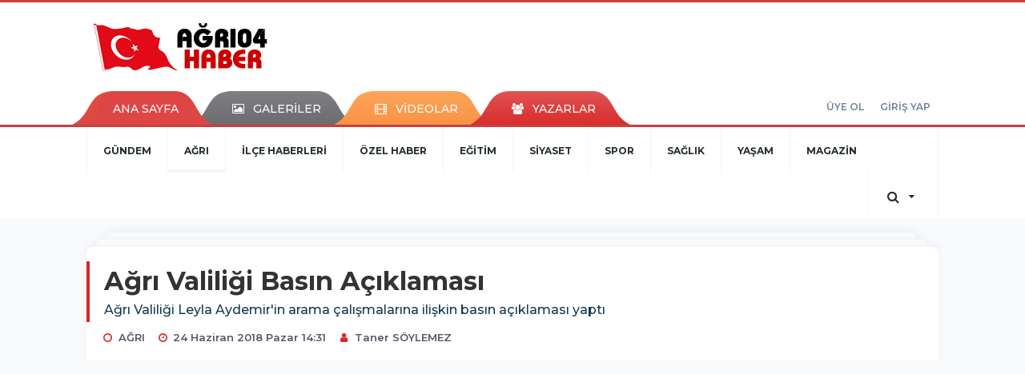

--- FILE ---
content_type: text/html; charset=utf-8
request_url: https://www.agri04haber.com/agri/agri-valiligi-basin-aciklamasi-h478.html
body_size: 13050
content:
<!DOCTYPE html>
<html class="no-js noie" lang="tr">
<head>
<meta charset="utf-8">
<title>Ağrı Haberleri</title>
<meta name="description" content="Ağrı Haberleri" />
<meta name="keywords" content="Ağrı Haberleri, Ağrı 04 Haber, ağrı valiliği basın açıklaması" />
<meta name="news_keywords" content="Ağrı Haberleri, Ağrı 04 Haber, ağrı valiliği basın açıklaması" />
<!--meta name="viewport" content="width=device-width, initial-scale=1"-->
<link rel="shortcut icon" href="https://www.agri04haber.com/_themes/hs-retina/images/favicon.ico">
<link rel="alternate" href="https://www.agri04haber.com/m/agri/agri-valiligi-basin-aciklamasi-h478.html" hreflang="" media="only screen and (max-width: 640px)"/>

<link rel="canonical" href="https://www.agri04haber.com/agri/agri-valiligi-basin-aciklamasi-h478.html">

<link rel="amphtml" href="https://www.agri04haber.com/haber/amp/478"><link rel="publisher" href="https://plus.google.com/u/0/" />
<link href="//fonts.googleapis.com/css?family=Montserrat:300,400,500,600,700,800,900&amp;amp;subset=latin-ext" rel="stylesheet">
<link rel="stylesheet" href="https://www.agri04haber.com/_themes/hs-retina/style/compress.css?v=680815879">
<link rel="stylesheet" href="https://www.agri04haber.com/_themes/hs-retina/style/public.php?v=943805176">
<link href="https://www.agri04haber.com/_themes/hs-retina/style/renk.css?v=125858399" rel="stylesheet"/>
<link href="https://www.agri04haber.com/_themes/hs-retina/style/print.css?v=204134683" rel="stylesheet" media="print"/>
<script src="https://www.agri04haber.com/_themes/hs-retina/scripts/jquery.js?v=1756608893"></script>
<meta property="og:site_name" content="Ağrı04Haber" />
<meta property="og:title" content="Ağrı Haberleri" />
<meta property="og:description" content="Ağrı Haberleri" />
<meta property="og:image" content="https://www.agri04haber.com/images/resize/100/600x315/haberler/2018/06/agri-valiligi-basin-aciklamasi_2a1ff.jpg" />
<meta property="og:type" content="article" />
<meta property="og:url" content="https://www.agri04haber.com/agri/agri-valiligi-basin-aciklamasi-h478.html" /><meta http-equiv="refresh" content="300" /><meta name="twitter:card" content="summary_large_image" />
<meta property="og:title" content="Ağrı Valiliği Basın Açıklaması" />
<meta name="twitter:url" content="http://www.agri04haber.com/agri/agri-valiligi-basin-aciklamasi-h478.html" />
<meta name="twitter:domain" content="https://www.agri04haber.com/" />
<meta name="twitter:site" content="@agri04haber" />
<meta name="twitter:title" content="Ağrı Valiliği Basın Açıklaması" />
<meta name="twitter:description" content="Ağrı Valiliği Leyla Aydemir&#039;in arama çalışmalarına ilişkin basın açıklaması yaptı" />
<meta name="twitter:image:src" content="https://www.agri04haber.com/images/haberler/2018/06/agri-valiligi-basin-aciklamasi_2a1ff.jpg" />
<meta property="og:image:type" content="image/jpeg" />
<meta property="og:image:width" content="706" />
<meta property="og:image:height" content="431" />

<link rel="image_src" type="image/jpeg" href="https://www.agri04haber.com/images/haberler/2018/06/agri-valiligi-basin-aciklamasi_2a1ff.jpg" />

<meta name="dc.language" content="tr">
<meta name="dc.source" content="https://www.agri04haber.com/">
<meta name="dc.title" content="Ağrı Haberleri">
<meta name="dc.keywords" content="Ağrı Haberleri, Ağrı 04 Haber, ağrı valiliği basın açıklaması">
<meta name="dc.description" content="Ağrı Haberleri">

<link rel="dns-prefetch" href="//www.agri04haber.com">
<link rel="dns-prefetch" href="//www.google-analytics.com">
<link rel="dns-prefetch" href="//fonts.gstatic.com">
<link rel="dns-prefetch" href="//mc.yandex.ru">
<link rel="dns-prefetch" href="//fonts.googleapis.com">
<link rel="dns-prefetch" href="//pagead2.googlesyndication.com">
<link rel="dns-prefetch" href="//googleads.g.doubleclick.net">
<link rel="dns-prefetch" href="//google.com">
<link rel="dns-prefetch" href="//gstatic.com">
<link rel="dns-prefetch" href="//connect.facebook.net">
<link rel="dns-prefetch" href="//graph.facebook.com">
<link rel="dns-prefetch" href="//linkedin.com">
<link rel="dns-prefetch" href="//ap.pinterest.com">
<!--[if lt IE 7]>      <html class="no-js lt-ie10 lt-ie9 lt-ie8 lt-ie7"> <![endif]-->
<!--[if IE 7]>         <html class="no-js lt-ie10 lt-ie9 lt-ie8 ie7"> <![endif]-->
<!--[if IE 8]>         <html class="no-js lt-ie10 lt-ie9 ie8"> <![endif]-->
<!--[if IE 9]>         <html class="no-js lt-ie10 ie9"> <![endif]-->
<!--[if gt IE 9]>      <html class="no-js gt-ie9"> <![endif]-->
<!--[if !IE] <![IGNORE[--><!--[IGNORE[]]-->
<script>
var PINE = {"settings":{"theme_path":"https:\/\/www.agri04haber.com\/_themes\/hs-retina\/","ajax_url":"_ajax\/","site_url":"https:\/\/www.agri04haber.com\/","theme":"hs-retina","analytics":"UA-116237156-1","comment_approved":0,"theme_version":"1.0.3","system_version":"5.9.6","hs_data_table":"https:\/\/service.tebilisim.com\/puandurumu_json.php","popup_saat":"0","youtube_ch":"0"}};
</script>
<!-- Google tag (gtag.js) -->
<script async src="https://www.googletagmanager.com/gtag/js?id=G-36RQL65ENE"></script>
<script>
  window.dataLayer = window.dataLayer || [];
  function gtag(){dataLayer.push(arguments);}
  gtag('js', new Date());

  gtag('config', 'G-36RQL65ENE');
</script>
<meta property="fb:pages" content="134816170672813" />
<meta name="google-site-verification" content="IebZwXxZiii5w2k-xZy_5f6YxSJJF2FDDyJMRZsmHMY" />
<script>
	document.addEventListener('contextmenu', event => event.preventDefault());
	document.addEventListener('cut', event => event.preventDefault());
	document.addEventListener('copy', event => event.preventDefault());
</script><script async src="//pagead2.googlesyndication.com/pagead/js/adsbygoogle.js"></script>
<script>
  (adsbygoogle = window.adsbygoogle || []).push({
    google_ad_client: "ca-pub-9307168350963472",
    enable_page_level_ads: true
  });
</script></head>
<body>
<a href="https://www.agri04haber.com/" class="hidden" id="printlogo"><img src="https://www.agri04haber.com/images/banner/BAYRAKLOGO1.png" alt="Ağrı Haber | Ağrı Haberleri | Sondakika Ağrı Haber" class="img-responsive"></a>
<header class="header-index" data-header="wide-header">
  <nav id="header" class="navbar navbar-default navbar-border-top hidden-xs">
  <div class="container">
    <div class="navbar-header hide">
      <button type="button" data-toggle="collapsed" data-target="#header_main-menu" class="navbar-toggle collapsed"><i class="fa fa-align-center fa-fw"></i></button>
    </div>
    <div id="header_main-menu" class="navbar-collapse collapse p-0 hidden-xs">
      <div class="row">
        <div class="col-sm-3">
          <a href="https://www.agri04haber.com/" id="logo"><img src="https://www.agri04haber.com/images/banner/BAYRAKLOGO1.png" alt="Ağrı Haber | Ağrı Haberleri | Sondakika Ağrı Haber" class="img-responsive"></a>
        </div>
                <div class="col-sm-9">
            <div class="tb-block mt-0 mb-10 block-100"><script src="https://ads.sepetteknoloji.com/sepetteknoloji-ads.min.js"></script></div>
          </div>
            </div>
    </div>
  </div>
</nav>
  <nav id="header-menu" class="navbar navbar-default hidden-xs">
  <div class="container">
    <div class="navbar-collapse">
      <ul id="ana-menu" class="nav navbar-nav navbar-left">
                <li><a href="https://www.agri04haber.com/">ANA SAYFA</a></li>
                        <li><a href="https://www.agri04haber.com/galeri/" target="_blank"><i class="fa fa-picture-o fa-fw"></i><span>GALERİLER</span></a></li>
                        <li><a href="https://www.agri04haber.com/webtv/" target="_blank"><i class="fa fa-film fa-fw"></i><span>VİDEOLAR</span></a></li>
                        <li><a href="https://www.agri04haber.com/yazarlar/" target="_blank"><i class="fa fa-users fa-fw"></i><span>YAZARLAR</span></a></li>
                      </ul>
      <ul id="uyelik" class="nav navbar-nav navbar-right">
             <li><a href="https://www.agri04haber.com/uyelik.html">ÜYE OL</a></li>
        <li><a href="https://www.agri04haber.com/login.html">GİRİŞ YAP</a></li>
                    </ul>
    </div>
  </div>
</nav>
  <nav data-offset="0" id="header-category" class="navbar navbar-default navbar-border-top">
  <div class="container">
    <div class="navbar-header visible-xs">
      <button data-toggle="collapse" data-target="#navbar-menu" class="navbar-toggle collapsed pull-left"><i class="fa fa-align-center fa-fw"></i></button>
      <button data-toggle="collapse" data-target="#navbar-search" class="navbar-toggle collapsed"><i class="fa fa-search fa-fw"></i></button>
    </div>
    <div class="navbar-collapse collapse">
      <ul class="nav navbar-nav navbar-left">
                        <li class="">
          <a href="https://www.agri04haber.com/gundem" target="_blank" >
                          GÜNDEM                        </a>
        </li>
                <li class="active">
          <a href="https://www.agri04haber.com/agri" target="_blank" >
                          AĞRI                        </a>
        </li>
                <li class="">
          <a href="https://www.agri04haber.com/ilce-haberleri" target="_blank" >
                          İLÇE HABERLERİ                        </a>
        </li>
                <li class="">
          <a href="https://www.agri04haber.com/ozel-haber" target="_blank" >
                          ÖZEL HABER                        </a>
        </li>
                <li class="">
          <a href="https://www.agri04haber.com/egitim" target="_blank" >
                          EĞİTİM                        </a>
        </li>
                <li class="">
          <a href="https://www.agri04haber.com/siyaset" target="_blank" >
                          SİYASET                        </a>
        </li>
                <li class="">
          <a href="https://www.agri04haber.com/spor" target="_blank" >
                          SPOR                        </a>
        </li>
                <li class="">
          <a href="https://www.agri04haber.com/saglik" target="_blank" >
                          SAĞLIK                        </a>
        </li>
                <li class="">
          <a href="https://www.agri04haber.com/yasam" target="_blank" >
                          YAŞAM                        </a>
        </li>
                <li class="">
          <a href="https://www.agri04haber.com/magazin" target="_blank" >
                          MAGAZİN                        </a>
        </li>
              </ul>
      <ul class="nav navbar-nav navbar-right">
                <li class="dropdown">
<a href="#" data-toggle="dropdown" class="dropdown-toggle"><i class="fa fa-search fa-lg fa-fw"></i><i class="fa fa-caret-down fa-fw"></i></a>
  <div class="dropdown-menu">
    <form action="https://www.agri04haber.com/" method="get">
    <div class="input-group">
      <input type="hidden" name="m" value="arama">
      <input type="text" name="q" placeholder="Arama yapmak için birşeyler yazın.." class="form-control input-lg">
      <input type="hidden" name="auth" value="65d0324b2fd662f7c6642c74e01d1c57a9a73907" />
      <div class="input-group-btn">
        <button type="submit" class="btn btn-info btn-lg">Ara</button>
      </div>
    </div>
    </form>
  </div>
</li>
      </ul>
    </div>
  </div>
</nav>
</header>
<div class="clearfix"></div>
  <main>
    <div id="haberler" class="container mt-36">
  <div id="detay" class="inf_append panel panel-default panel-page current_news" news_id="478" title="Ağrı Valiliği Basın Açıklaması" data-path="aHR0cDovL3d3dy5hZ3JpMDRoYWJlci5jb20vYWdyaS9hZ3JpLXZhbGlsaWdpLWJhc2luLWFjaWtsYW1hc2ktaDQ3OC5odG1s">
    <div class="panel-heading">
      <div class="panel-title">
        <h1 class="font-bold">Ağrı Valiliği Basın Açıklaması</h1>
                <p class="font-medium mb-0">Ağrı Valiliği Leyla Aydemir&#039;in arama çalışmalarına ilişkin basın açıklaması yaptı</p>
              </div>
      <ul id="nav-info" class="list-inline mb-0">
        <li><i class="fa fa-circle-o fa-fw"></i><span>AĞRI</span></li>
        <li><i class="fa fa-clock-o fa-fw"></i><span>24 Haziran 2018 Pazar 14:31</span></li>
                          <li><i class="fa fa-user fa-fw"></i><span><a href="https://www.agri04haber.com/profil/37/taner-soylemez" target="_blank">Taner SÖYLEMEZ</a></span></li>
              </ul>
    </div>
    <div class="panel-body pt-0">
      <div class="row">
        <div class="col-sm-8 panel-body pt-0 pl-0">
                              <img src="https://www.agri04haber.com/images/resize/100/656x400/haberler/2018/06/agri-valiligi-basin-aciklamasi_2a1ff.jpg" alt="Ağrı Valiliği Basın Açıklaması" style="width:100%" class="img-responsive mb-10">
                              <ul class="nav nav-pills mb-10 pull-left">
              <div class="pine-share-haber share-desktop" data-id="478" style="font-size: 18px;"></div>
          </ul>
          <ul class="nav nav-pills mb-10 font-resize pull-right">
            <li class="btn btn-default" onclick="textDown(478)"><i class="fa fa-font" aria-hidden="true"></i><i class="fa fa-minus" aria-hidden="true"></i></li>
            <li class="btn btn-default" onclick="textUp(478)"><i class="fa fa-font" aria-hidden="true"></i><i class="fa fa-plus" aria-hidden="true"></i></li>
            <li class="btn btn-default mr-0" onclick="textClear(478)"><i class="fa fa-font" aria-hidden="true"></i></li>
          </ul>
          <div class="clearfix"></div>
          <div id="detay-metin" class="text" data-text-id="478">
                                                <p><span style="font-family:Arial,Helvetica,sans-serif;"><span style="font-size:16px;">Ağrı Valiliği bazı basın organlarında Leyla Aydemir'in bulunmasına ilişkin yürütülen aramalara seçim sebebiyle ara verildi yönünde yapılan haberlere açıklık getirdi.Valilik arama çalışmalarının kesintisiz devam ettiğini şu ifadelerle kamuoyuna duyurdu''</span></span></p>

<p><span style="font-family:Arial,Helvetica,sans-serif;"><span style="font-size:16px;">''Bazı basın ve yayın organlarında kayıp kızımız Leyla Aydemir’in aranması faaliyetine seçim nedeniyle bir gün “seçim arası” verildiğine ilişkin haberler yer almaktadır. </span></span></p>

<p><span style="font-family:Arial,Helvetica,sans-serif;"><span style="font-size:16px;">   Emniyet ve asayiş hizmetleri 365 gün 24 saat kesintisiz sunulan kamu hizmeti olup, seçim, bayram, afet, mesai içi-mesai dışı, gündüz-gece veya benzeri her hangi bir nedenle bu hizmetler durdurulamaz, aksatılamaz veya yavaşlatılamaz.</span></span></p>

<p><span style="font-family:Arial,Helvetica,sans-serif;"><span style="font-size:16px;">   Kayıp kızımızın aranmasına seçim için bir gün ara verildiğine ilişkin haberler gerçeği yansıtmamaktadır.</span></span></p>

<p><span style="font-family:Arial,Helvetica,sans-serif;"><span style="font-size:16px;">   Başta güvenlik birimlerimiz olmak üzere konu ile ilgili İlimiz ve il dışında gelen tüm görevlilerimiz, kayıp haberinin alındığı gün olan bayramın birinci gününden itibaren kesintisiz olarak kızımızın arama faaliyetine devam etmektedirler. Bu faaliyet kayıp olan kızımız bulununcaya kadar 7 gün 24 saat hiç bir şekilde ara verilmeden  sürdürülecektir''</span></span></p>
                                  </div>
                    <ul id="etiketler" class="nav nav-pills list-inline bg-warning">
                        <li><a href="https://www.agri04haber.com/haberleri/A%C4%9Fr%C4%B1+Haberleri" target="_blank">#Ağrı Haberleri,</a></li>
                      <li><a href="https://www.agri04haber.com/haberleri/A%C4%9Fr%C4%B1+04+Haber" target="_blank">#Ağrı 04 Haber,</a></li>
                      <li><a href="https://www.agri04haber.com/haberleri/a%C4%9Fr%C4%B1+valili%C4%9Fi+bas%C4%B1n+a%C3%A7%C4%B1klamas%C4%B1" target="_blank">#ağrı valiliği basın açıklaması</a></li>
                    </ul>
                                  <div class="keywords"></div>
                    <!-- Yorumunuz-->
<div id="yorumlar" class="panel panel-default mt-18">
            <div class="panel-heading">
  <div class="panel-title">
    <div class="dis_table">
      <div class="dis_table-cell media-middle"><i class="fa fa-commenting fa-fw text-info"></i><span>YORUM EKLE</span></div>
    </div>
  </div>
</div>

<div class="panel-body" id="yp478">
  <div id="tesekkur" class="alert alert-success" style="display:none;">
    <p class="text-center">Yorumunuz Onaylanmak Üzere Gönderildi</p>
  </div>
<form name="ekle" id="yorumformu">
  <div class="row">
  <div class="col-sm-6">
  <div class="form-group">
    <label for="name" class="control-label">Adınız Soyadınız</label>
      <input type="text" class="form-control" name="isim" id="name"  required>
  </div>
</div>
<div class="col-sm-12">
  <div class="form-group">
    <label for="comment" class="control-label">Yorum</label>
      <textarea name="yorum" id="comment" class="form-control" rows="8" required></textarea>
  </div>
</div>
<div class="clearfix"></div>
  <input name="hid" type="hidden" value="478"/>
  <input name="mid" type="hidden" value="478"/>
  <input name="uid" type="hidden" value="0"/>
  <input name="cevap_id" type="hidden" value="0"/>
  <input type="hidden" name="cevap" value="" class="answer" />
  <input type="hidden" name="token" value="" />
  <input type="hidden" name="tip" value="haber" />

  <div class="col-sm-12">
  <div class="form-group text-center">
     <a href="javascript:void(0)" onclick="javascript:comment_send(478);return false;" class="btn btn-success pull-right">Gönder</a>
  </div>
</div>

</form>
<div class="col-sm-12 mt-18">
<div class="alert alert-info answer" style="display:none;">Yanıt : <b>@name</b>
<button type="button" class="close kaldir" data-dismiss="alert" aria-label="Close">
<span aria-hidden="true">&times;</span>
</button>
</div>
</div>
</div>
</div>
    <!-- Yorumlar-->
</div>
                </div>
        <div class="col-sm-4 right-block" id="sticky-sidebar">
    <div class="panel anket mb-20">
  <div class="panel-heading p-0">
    <div class="panel-title font-medium"><span class="border-info">ANKET</span><a href="https://www.agri04haber.com/anketler.html" target="_blank">Tüm Anketler</a></div>
  </div>
  <div class="panel-body p-0">
    <div class="media media-survey single" id="poll">
    <form id="poll_form" name="anket" method="post">
      <input name="aid" type="hidden" value="">
            <div class="media-body media-middle">
        <div class="media-heading"><strong></strong></div>
        <div class="row">
                  </div>
        <div class="alert alert-warning" style="display:none;margin-bottom:0">Seçim Yapmadınız!</div>
        <div class="alert alert-danger" style="display:none;margin-bottom:0">Daha önce oy verdiniz!</div>
        <div class="alert alert-success" style="display:none;margin-bottom:0">Oy verme işlemi tamamlandı!</div>
      </div>
              <button onclick="poll_results();return false;" class="btn btn-default btn-lg"><i class="fa fa-eye fa-fw"></i><span>SONUÇLAR</span></button>
            <button onclick="poll_vote(,);return false;" class="btn btn-info btn-lg vote"><span>OY KULLAN</span></button>
    </form>
    </div>
  </div>
</div>
<div class="panel social mb-20">
  <div class="panel-body p-0">
    <div class="ap-container">
      <div class="apsc-icons-wrapper retina-social detail-socials apsc-animation-2" data-hover-color="0">
                <div class="apsc-each-profile mb-10">
          <a class="apsc-facebook-icon apsc-icon-soc clearfix" href="https://facebook.com/https://www.facebook.com/taner.soylemez.7796" target="_blank">
            <div class="apsc-inner-block">
              <span class="social-icon"><span class="apsc-fa-icon"><i class="fa fa-facebook apsc-facebook"></i></span><span class="media-name"><span class="apsc-social-name">Facebook</span></span>
            </span>
            <div class="apsc-count-wrapper"><span class="apsc-count">509</span></div>
          </div>
        </a>
      </div>
              <div class="apsc-each-profile mb-10">
        <a class="apsc-twitter-icon apsc-icon-soc clearfix" href="https://twitter.com/@agri04haber" target="_blank">
          <div class="apsc-inner-block">
            <span class="social-icon"><span class="apsc-fa-icon"><i class="fa fa-twitter apsc-twitter"></i></span><span class="media-name"><span class="apsc-social-name">Twitter</span></span>
          </span>
          <div class="apsc-count-wrapper"><span class="apsc-count">0</span></div>
        </div>
      </a>
    </div>
        <div class="apsc-each-profile mb-10">
      <a class="apsc-google-plus-icon apsc-icon-soc clearfix" href="https://plus.google.com/u/0/" target="_blank">
        <div class="apsc-inner-block">
          <span class="social-icon"><span class="apsc-fa-icon"><i class="apsc-googlePlus fa fa-google-plus"></i></span><span class="media-name"><span class="apsc-social-name">Google+</span></span>
        </span>
        <div class="apsc-count-wrapper"><span class="apsc-count">0</span></div>
      </div>
    </a>
  </div>
</div>
</div>
</div>
</div>
<div class="panel namaz-saatleri mb-20">
  <div class="panel-heading p-0">
    <div class="panel-title font-medium"><span class="border-success">NAMAZ VAKİTLERİ</span></div>
  </div>
  <div class="panel-body p-0">
    <div class="media media-prayer">
      <div class="media-body">
        <div class="media-heading text-right">
          <div class="btn btn-link btn-lg disabled pull-left">
          <select id="namaz-il-sec" name="namaz" class="selectpicker">
                        <option data-tokens="adana, Adana" value="adana" >Adana</option>
                        <option data-tokens="adiyaman, Adıyaman" value="adiyaman" >Adıyaman</option>
                        <option data-tokens="afyon, Afyon" value="afyon" >Afyon</option>
                        <option data-tokens="agri, Ağrı" value="agri" selected>Ağrı</option>
                        <option data-tokens="aksaray, Aksaray" value="aksaray" >Aksaray</option>
                        <option data-tokens="amasya, Amasya" value="amasya" >Amasya</option>
                        <option data-tokens="ankara, Ankara" value="ankara" >Ankara</option>
                        <option data-tokens="antalya, Antalya" value="antalya" >Antalya</option>
                        <option data-tokens="ardahan, Ardahan" value="ardahan" >Ardahan</option>
                        <option data-tokens="artvin, Artvin" value="artvin" >Artvin</option>
                        <option data-tokens="aydin, Aydın" value="aydin" >Aydın</option>
                        <option data-tokens="balikesir, Balıkesir" value="balikesir" >Balıkesir</option>
                        <option data-tokens="bartin, Bartın" value="bartin" >Bartın</option>
                        <option data-tokens="batman, Batman" value="batman" >Batman</option>
                        <option data-tokens="bayburt, Bayburt" value="bayburt" >Bayburt</option>
                        <option data-tokens="bilecik, Bilecik" value="bilecik" >Bilecik</option>
                        <option data-tokens="bingol, Bingöl" value="bingol" >Bingöl</option>
                        <option data-tokens="bitlis, Bitlis" value="bitlis" >Bitlis</option>
                        <option data-tokens="bolu, Bolu" value="bolu" >Bolu</option>
                        <option data-tokens="burdur, Burdur" value="burdur" >Burdur</option>
                        <option data-tokens="bursa, Bursa" value="bursa" >Bursa</option>
                        <option data-tokens="canakkale, Çanakkale" value="canakkale" >Çanakkale</option>
                        <option data-tokens="cankiri, Çankırı" value="cankiri" >Çankırı</option>
                        <option data-tokens="corum, Çorum" value="corum" >Çorum</option>
                        <option data-tokens="denizli, Denizli" value="denizli" >Denizli</option>
                        <option data-tokens="diyarbakir, Diyarbakır" value="diyarbakir" >Diyarbakır</option>
                        <option data-tokens="duzce, Düzce" value="duzce" >Düzce</option>
                        <option data-tokens="edirne, Edirne" value="edirne" >Edirne</option>
                        <option data-tokens="elazig, Elazığ" value="elazig" >Elazığ</option>
                        <option data-tokens="erzincan, Erzincan" value="erzincan" >Erzincan</option>
                        <option data-tokens="erzurum, Erzurum" value="erzurum" >Erzurum</option>
                        <option data-tokens="eskisehir, Eskişehir" value="eskisehir" >Eskişehir</option>
                        <option data-tokens="gaziantep, Gaziantep" value="gaziantep" >Gaziantep</option>
                        <option data-tokens="giresun, Giresun" value="giresun" >Giresun</option>
                        <option data-tokens="gumushane, Gümüşhane" value="gumushane" >Gümüşhane</option>
                        <option data-tokens="hakkari, Hakkari" value="hakkari" >Hakkari</option>
                        <option data-tokens="hatay, Hatay" value="hatay" >Hatay</option>
                        <option data-tokens="igdir, Iğdır" value="igdir" >Iğdır</option>
                        <option data-tokens="isparta, Isparta" value="isparta" >Isparta</option>
                        <option data-tokens="istanbul, İstanbul" value="istanbul" >İstanbul</option>
                        <option data-tokens="izmir, İzmir" value="izmir" >İzmir</option>
                        <option data-tokens="kahramanmaras, Kahramanmaraş" value="kahramanmaras" >Kahramanmaraş</option>
                        <option data-tokens="karabuk, Karabük" value="karabuk" >Karabük</option>
                        <option data-tokens="karaman, Karaman" value="karaman" >Karaman</option>
                        <option data-tokens="kars, Kars" value="kars" >Kars</option>
                        <option data-tokens="kastamonu, Kastamonu" value="kastamonu" >Kastamonu</option>
                        <option data-tokens="kayseri, Kayseri" value="kayseri" >Kayseri</option>
                        <option data-tokens="kirikkale, Kırıkkale" value="kirikkale" >Kırıkkale</option>
                        <option data-tokens="kirklareli, Kırklareli" value="kirklareli" >Kırklareli</option>
                        <option data-tokens="kirsehir, Kırşehir" value="kirsehir" >Kırşehir</option>
                        <option data-tokens="kilis, Kilis" value="kilis" >Kilis</option>
                        <option data-tokens="izmit, Kocaeli" value="izmit" >Kocaeli</option>
                        <option data-tokens="konya, Konya" value="konya" >Konya</option>
                        <option data-tokens="kutahya, Kütahya" value="kutahya" >Kütahya</option>
                        <option data-tokens="malatya, Malatya" value="malatya" >Malatya</option>
                        <option data-tokens="manisa, Manisa" value="manisa" >Manisa</option>
                        <option data-tokens="mardin, Mardin" value="mardin" >Mardin</option>
                        <option data-tokens="mersin, Mersin" value="mersin" >Mersin</option>
                        <option data-tokens="mugla, Muğla" value="mugla" >Muğla</option>
                        <option data-tokens="mus, Muş" value="mus" >Muş</option>
                        <option data-tokens="nevsehir, Nevşehir" value="nevsehir" >Nevşehir</option>
                        <option data-tokens="nigde, Niğde" value="nigde" >Niğde</option>
                        <option data-tokens="ordu, Ordu" value="ordu" >Ordu</option>
                        <option data-tokens="osmaniye, Osmaniye" value="osmaniye" >Osmaniye</option>
                        <option data-tokens="rize, Rize" value="rize" >Rize</option>
                        <option data-tokens="adapazari, Sakarya" value="adapazari" >Sakarya</option>
                        <option data-tokens="samsun, Samsun" value="samsun" >Samsun</option>
                        <option data-tokens="siirt, Siirt" value="siirt" >Siirt</option>
                        <option data-tokens="sinop, Sinop" value="sinop" >Sinop</option>
                        <option data-tokens="sivas, Sivas" value="sivas" >Sivas</option>
                        <option data-tokens="sanliurfa, Şanlıurfa" value="sanliurfa" >Şanlıurfa</option>
                        <option data-tokens="sirnak, Şırnak" value="sirnak" >Şırnak</option>
                        <option data-tokens="tekirdag, Tekirdağ" value="tekirdag" >Tekirdağ</option>
                        <option data-tokens="tokat, Tokat" value="tokat" >Tokat</option>
                        <option data-tokens="trabzon, Trabzon" value="trabzon" >Trabzon</option>
                        <option data-tokens="tunceli, Tunceli" value="tunceli" >Tunceli</option>
                        <option data-tokens="usak, Uşak" value="usak" >Uşak</option>
                        <option data-tokens="van, Van" value="van" >Van</option>
                        <option data-tokens="yalova, Yalova" value="yalova" >Yalova</option>
                        <option data-tokens="yozgat, Yozgat" value="yozgat" >Yozgat</option>
                        <option data-tokens="zonguldak, Zonguldak" value="zonguldak" >Zonguldak</option>
                      </select>
        </div>
        <img src="https://www.agri04haber.com/_themes/hs-retina/images/mosque.svg?v=1416781768" width="76" alt="Mosque">
        </div>
        <div class="progress">
          <div aria-valuenow="50" aria-valuemin="0" aria-valuemax="100" style="width: 50%;" role="progressbar" class="progress-bar"></div>
        </div>
        <div class="p-18">
          <div class="row text-center">
            <div class="col-sm-4 imsak"><img src="https://www.agri04haber.com/_themes/hs-retina/images/imsak.png?v=2045545857" alt="İMSAK">
              <p class="font-medium">İMSAK</p>
              <hr>
              <p class="font-semibold"></p>
            </div>
            <div class="col-sm-4 gunes"><img src="https://www.agri04haber.com/_themes/hs-retina/images/gunes.png?v=498963142" alt="GÜNEŞ">
              <div class="font-medium">GÜNEŞ</div>
              <hr>
              <div class="font-semibold"></div>
            </div>
            <div class="col-sm-4 ogle"><img src="https://www.agri04haber.com/_themes/hs-retina/images/ogle.png?v=1104729762" alt="ÖĞLE">
              <div class="font-medium">ÖĞLE</div>
              <hr>
              <div class="font-semibold"></div>
            </div>
            <div class="clearfix"></div>
            <div class="col-sm-4 ikindi"><img src="https://www.agri04haber.com/_themes/hs-retina/images/ikindi.png?v=1955151039" alt="İKİNDİ">
              <div class="font-medium">İKİNDİ</div>
              <hr>
              <div class="font-semibold"></div>
            </div>
            <div class="col-sm-4 aksam"><img src="https://www.agri04haber.com/_themes/hs-retina/images/aksam.png?v=101313155" alt="AKŞAM">
              <div class="font-medium">AKŞAM</div>
              <hr>
              <div class="font-semibold"></div>
            </div>
            <div class="col-sm-4 yatsi"><img src="https://www.agri04haber.com/_themes/hs-retina/images/yatsi.png?v=166654623" alt="YATSI">
              <div class="font-medium">YATSI</div>
              <hr>
              <div class="font-semibold"></div>
            </div>
          </div>
        </div>
      </div>
    </div>
  </div>
</div>
<div class="pos-relative mb-10">
  <ul class="nav nav-tabs mb-10">
    <li class="active"><a href="#" data-toggle="tab" class="pt-0"><b>SIRADAKİ</b><span> HABERLER</span></a></li>
  </ul>
  <div>
    <div class="list-group mb-0">
              <a href="https://www.agri04haber.com/agri/agri-secim-sonuclari-h479.html" target="_blank" class="list-group-item">
          <i class="media-left media-middle">1</i>
          <span class="media-middle media-body font-medium">Ağrı Seçim Sonuçları</span>
        </a>
            <a href="https://www.agri04haber.com/agri/agri-milletvekilligi-secim-sonuclari-h480.html" target="_blank" class="list-group-item">
          <i class="media-left media-middle">2</i>
          <span class="media-middle media-body font-medium">Ağrı Milletvekilliği Seçim Sonuçları</span>
        </a>
            <a href="https://www.agri04haber.com/agri/agri-ya-disaridan-4-agrili-vekil-h481.html" target="_blank" class="list-group-item">
          <i class="media-left media-middle">3</i>
          <span class="media-middle media-body font-medium">Ağrı&#039;ya Dışarıdan 4 Ağrılı Vekil</span>
        </a>
            <a href="https://www.agri04haber.com/bilim/agri-da-ak-parti-ve-hdp-1-er-vekil-kaybetti-h482.html" target="_blank" class="list-group-item">
          <i class="media-left media-middle">4</i>
          <span class="media-middle media-body font-medium">Ağrı da Ak Parti ve Hdp 1&#039;er Vekil Kaybetti</span>
        </a>
            <a href="https://www.agri04haber.com/dogubayazit/dogubeyazit-ta-elektrik-direginde-ceset-bulundu-h483.html" target="_blank" class="list-group-item">
          <i class="media-left media-middle">5</i>
          <span class="media-middle media-body font-medium">Doğubeyazıt&#039;ta Elektrik Direğinde Ceset Bulundu</span>
        </a>
            <a href="https://www.agri04haber.com/dogubayazit/agri-da-2-infaz-asili-olarak-bulundu-h484.html" target="_blank" class="list-group-item">
          <i class="media-left media-middle">6</i>
          <span class="media-middle media-body font-medium">Ağrı da 2. İnfaz Asılı Olarak Bulundu</span>
        </a>
            <a href="https://www.agri04haber.com/agri/jandarma-leyla-icin-kazi-baslatti-h485.html" target="_blank" class="list-group-item">
          <i class="media-left media-middle">7</i>
          <span class="media-middle media-body font-medium">Jandarma Leyla İçin Kazı Başlattı</span>
        </a>
            <a href="https://www.agri04haber.com/dogubayazit/agri-da-sokaga-cikma-yasagi-ilan-edildi-h486.html" target="_blank" class="list-group-item">
          <i class="media-left media-middle">8</i>
          <span class="media-middle media-body font-medium">Ağrı da Sokağa Çıkma Yasağı İlan Edildi</span>
        </a>
            <a href="https://www.agri04haber.com/siyaset/celebi-pkk-yi-uyardi-h487.html" target="_blank" class="list-group-item">
          <i class="media-left media-middle">9</i>
          <span class="media-middle media-body font-medium">Çelebi &#039;&#039;Pkk&#039;yı Uyardı</span>
        </a>
            <a href="https://www.agri04haber.com/dogubayazit/agri-da-bir-cocuk-kacirildi-h488.html" target="_blank" class="list-group-item">
          <i class="media-left media-middle">10</i>
          <span class="media-middle media-body font-medium">Ağrı da  Bir Çocuk Kaçırıldı</span>
        </a>
        </div>
  </div>
</div>
<div id="fourth-slider">
  <div class="swiper-container mb-10">
    <div class="swiper-wrapper">
            <div class="swiper-slide">
        <div class="thumbnail thumbnail-cuff mb-0">
          <a href="https://www.agri04haber.com/agri/agrida-aile-hekimini-darp-eden-saldirgan-tutuklandi-h7498.html" target="_blank"><img src="https://www.agri04haber.com/images/resize/50/334x215/haberler/thumbs/2026/01/agri_da_aile_hekimini_darp_eden_saldirgan_tutuklandi_h7498_6158c.png" alt="Ağrı&#39;da Aile Hekimini Darp Eden Saldırgan Tutuklandı!" class="img-responsive"></a>
          <div class="caption">
            <a href="https://www.agri04haber.com/agri/agrida-aile-hekimini-darp-eden-saldirgan-tutuklandi-h7498.html" target="_blank" title="Ağrı&#39;da Aile Hekimini Darp Eden Saldırgan Tutuklandı!" class="title h4 one-line">Ağrı&#39;da Aile Hekimini Darp Eden Saldırgan Tutuklandı!</a>
            <ol class="list-inline">
              <li><a href="https://www.agri04haber.com/agri" target="_blank" class="text-muted">AĞRI</a></li>
            </ol>
          </div>
        </div>
      </div>
          <div class="swiper-slide">
        <div class="thumbnail thumbnail-cuff mb-0">
          <a href="https://www.agri04haber.com/agri/agrili-genc-kalbine-yenildi-h7496.html" target="_blank"><img src="https://www.agri04haber.com/images/resize/50/334x215/haberler/thumbs/2026/01/agrili_genc_kalbine_yenildi_h7496_32580.png" alt="Ağrılı Genç Kalbine Yenildi!" class="img-responsive"></a>
          <div class="caption">
            <a href="https://www.agri04haber.com/agri/agrili-genc-kalbine-yenildi-h7496.html" target="_blank" title="Ağrılı Genç Kalbine Yenildi!" class="title h4 one-line">Ağrılı Genç Kalbine Yenildi!</a>
            <ol class="list-inline">
              <li><a href="https://www.agri04haber.com/agri" target="_blank" class="text-muted">AĞRI</a></li>
            </ol>
          </div>
        </div>
      </div>
          <div class="swiper-slide">
        <div class="thumbnail thumbnail-cuff mb-0">
          <a href="https://www.agri04haber.com/agri/vali-onder-bozkurt-un-performansi-masada-patnos-tartismasi-h7494.html" target="_blank"><img src="https://www.agri04haber.com/images/resize/50/334x215/haberler/thumbs/2026/01/vali-onder-bozkurt-un-performansi-masada-patnos-tartismasi-canli-yayinda_1a6c2.jpg" alt="Vali Önder Bozkurt&#039;un Performansı Masada: Patnos Tartışması Canlı Yayında" class="img-responsive"></a>
          <div class="caption">
            <a href="https://www.agri04haber.com/agri/vali-onder-bozkurt-un-performansi-masada-patnos-tartismasi-h7494.html" target="_blank" title="Vali Önder Bozkurt&#039;un Performansı Masada: Patnos Tartışması Canlı Yayında" class="title h4 one-line">Vali Önder Bozkurt&#039;un Performansı Masada: Patnos Tartışması Canlı Yayında</a>
            <ol class="list-inline">
              <li><a href="https://www.agri04haber.com/agri" target="_blank" class="text-muted">AĞRI</a></li>
            </ol>
          </div>
        </div>
      </div>
          <div class="swiper-slide">
        <div class="thumbnail thumbnail-cuff mb-0">
          <a href="https://www.agri04haber.com/agri/agri-ihhdan-360-aileye-135-ton-komur-yardimi-h7492.html" target="_blank"><img src="https://www.agri04haber.com/images/resize/50/334x215/haberler/thumbs/2026/01/agri_ihh_dan_360_aileye_135_ton_komur_yardimi_h7492_f7a2a.png" alt="AĞRI İHH&#39;DAN 360 AİLEYE 135 TON KÖMÜR YARDIMI" class="img-responsive"></a>
          <div class="caption">
            <a href="https://www.agri04haber.com/agri/agri-ihhdan-360-aileye-135-ton-komur-yardimi-h7492.html" target="_blank" title="AĞRI İHH&#39;DAN 360 AİLEYE 135 TON KÖMÜR YARDIMI" class="title h4 one-line">AĞRI İHH&#39;DAN 360 AİLEYE 135 TON KÖMÜR YARDIMI</a>
            <ol class="list-inline">
              <li><a href="https://www.agri04haber.com/agri" target="_blank" class="text-muted">AĞRI</a></li>
            </ol>
          </div>
        </div>
      </div>
          <div class="swiper-slide">
        <div class="thumbnail thumbnail-cuff mb-0">
          <a href="https://www.agri04haber.com/agri/agrili-genc-berat-kansere-yenik-dustu-h7490.html" target="_blank"><img src="https://www.agri04haber.com/images/resize/50/334x215/haberler/thumbs/2026/01/agrili_genc_berat_kansere_yenik_dustu_h7490_c4872.png" alt="Ağrılı Genç Berat Kansere Yenik Düştü" class="img-responsive"></a>
          <div class="caption">
            <a href="https://www.agri04haber.com/agri/agrili-genc-berat-kansere-yenik-dustu-h7490.html" target="_blank" title="Ağrılı Genç Berat Kansere Yenik Düştü" class="title h4 one-line">Ağrılı Genç Berat Kansere Yenik Düştü</a>
            <ol class="list-inline">
              <li><a href="https://www.agri04haber.com/agri" target="_blank" class="text-muted">AĞRI</a></li>
            </ol>
          </div>
        </div>
      </div>
        </div>
    <div class="swiper-pagination swiper-pagination-lg"></div>
  </div>
</div>
<div class="panel">
  <div class="panel-heading p-0">
    <div class="panel-title font-medium"><span class="border-danger">SON DAKİKA HABERLERİ</span></div>
  </div>
  <div class="panel-body p-0">
                      <div class="media media-news">
              <div class="media-left">
                <a href="https://www.agri04haber.com/gundem/patnos-ta-derin-sessizlik-h7500.html" target="_blank">
                  <img alt="Patnos&#039;ta Derin Sessizlik!" class="media-object" src="https://www.agri04haber.com/images/resize/50/127x82/haberler/thumbs/2026/01/patnos-ta-derin-sessizlik_dd81c.jpg" width="127">
                </a>
              </div>
              <div class="media-body media-middle">
                <a href="https://www.agri04haber.com/gundem/patnos-ta-derin-sessizlik-h7500.html" target="_blank" class="media-heading mb-0">Patnos&#039;ta Derin Sessizlik!</a>
              </div>
            </div>
                        <div class="media media-news">
              <div class="media-left">
                <a href="https://www.agri04haber.com/ekonomi/agri-ekonomisine-can-suyu-jeotermal-seralar-istihdamin-merkezi-oluyor-h7499.html" target="_blank">
                  <img alt="Ağrı Ekonomisine Can Suyu: Jeotermal Seralar İstihdamın..." class="media-object" src="https://www.agri04haber.com/images/resize/50/127x82/haberler/thumbs/2026/01/agri_ekonomisine_can_suyu_jeotermal_seralar_istihdamin_merkezi_oluyor_h7499_2513a.png" width="127">
                </a>
              </div>
              <div class="media-body media-middle">
                <a href="https://www.agri04haber.com/ekonomi/agri-ekonomisine-can-suyu-jeotermal-seralar-istihdamin-merkezi-oluyor-h7499.html" target="_blank" class="media-heading mb-0">Ağrı Ekonomisine Can Suyu: Jeotermal Seralar İstihdamın...</a>
              </div>
            </div>
                        <div class="media media-news">
              <div class="media-left">
                <a href="https://www.agri04haber.com/agri/agrida-aile-hekimini-darp-eden-saldirgan-tutuklandi-h7498.html" target="_blank">
                  <img alt="Ağrı&#39;da Aile Hekimini Darp Eden Saldırgan Tutuklandı!" class="media-object" src="https://www.agri04haber.com/images/resize/50/127x82/haberler/thumbs/2026/01/agri_da_aile_hekimini_darp_eden_saldirgan_tutuklandi_h7498_6158c.png" width="127">
                </a>
              </div>
              <div class="media-body media-middle">
                <a href="https://www.agri04haber.com/agri/agrida-aile-hekimini-darp-eden-saldirgan-tutuklandi-h7498.html" target="_blank" class="media-heading mb-0">Ağrı&#39;da Aile Hekimini Darp Eden Saldırgan Tutuklandı!</a>
              </div>
            </div>
                        <div class="media media-news">
              <div class="media-left">
                <a href="https://www.agri04haber.com/agri/agrili-genc-kalbine-yenildi-h7496.html" target="_blank">
                  <img alt="Ağrılı Genç Kalbine Yenildi!" class="media-object" src="https://www.agri04haber.com/images/resize/50/127x82/haberler/thumbs/2026/01/agrili_genc_kalbine_yenildi_h7496_32580.png" width="127">
                </a>
              </div>
              <div class="media-body media-middle">
                <a href="https://www.agri04haber.com/agri/agrili-genc-kalbine-yenildi-h7496.html" target="_blank" class="media-heading mb-0">Ağrılı Genç Kalbine Yenildi!</a>
              </div>
            </div>
                        <div class="media media-news">
              <div class="media-left">
                <a href="https://www.agri04haber.com/gundem/agri-li-genc-trafik-kazasinda-hayatini-kaybetti-h7495.html" target="_blank">
                  <img alt="Ağrı&#039;lı Genç Trafik Kazasında Hayatını..." class="media-object" src="https://www.agri04haber.com/images/resize/50/127x82/haberler/thumbs/2026/01/agri_li_genc_trafik_kazasinda_hayatini_kaybetti_h7495_2fbac.png" width="127">
                </a>
              </div>
              <div class="media-body media-middle">
                <a href="https://www.agri04haber.com/gundem/agri-li-genc-trafik-kazasinda-hayatini-kaybetti-h7495.html" target="_blank" class="media-heading mb-0">Ağrı&#039;lı Genç Trafik Kazasında Hayatını...</a>
              </div>
            </div>
        </div>
</div>

  </div>
      </div>
    </div>
        <div class="page-load-status">
      <div class="loader-ellips infinite-scroll-request" style="display: none;">
        <span class="loader-ellips__dot"></span>
        <span class="loader-ellips__dot"></span>
        <span class="loader-ellips__dot"></span>
        <span class="loader-ellips__dot"></span>
      </div>
    </div>
    <a href="https://www.agri04haber.com/agri/agri-secim-sonuclari-h479.html" class="sonrakiHaber"></a>
      </div>
  </div>
<div id="siradaki-haberler" class="panel alert fixednews mb-0">
  <div class="panel-heading p-0">
    <div class="panel-title font-medium"><span class="border-danger"><span class="border-danger">SIRADAKİ HABER</span></span></div>
  </div>
  <div class="panel-body p-0">
    <button type="button" data-dismiss="alert" class="close"><i class="fa fa-close"></i></button>
        <div class="thumbnail mb-0">
      <a href="https://www.agri04haber.com/agri/agri-secim-sonuclari-h479.html" target="_blank"><img src="https://www.agri04haber.com/images/resize/50/320x206/haberler/thumbs/2018/06/agri-secim-sonuclari_b6d64.jpg" alt="Ağrı Seçim Sonuçları" class="img-responsive"></a>
      <div class="caption">
        <a href="https://www.agri04haber.com/agri/agri-secim-sonuclari-h479.html" target="_blank" class="title">Ağrı Seçim Sonuçları</a>
        <ol class="list-inline">
          <li><a href="https://www.agri04haber.com/agri" target="_blank" class="text-muted">AĞRI</a></li>
        </ol>
      </div>
    </div>
      </div>
</div>
      <!-- Sol Dikey Reklam -->
      <div class="tb-block dikey sol" >

                                                                                                                                            </div>

      <!-- Sağ Dikey Reklam -->
      <div class="tb-block dikey sag" >
                                                                                                                                                                                                                      </div>
  </main>
  <div id="navbar-footer" class="navbar navbar-default">
  <div class="container">
    <div class="navbar-collapse">
      <ul class="nav navbar-nav navbar-left">
        <li><a href="https://www.agri04haber.com/"><i class="fa fa-home fa-fw"></i><span>ANA SAYFA</span></a></li>
        <li><a href="https://www.agri04haber.com/kunye.html" target="_blank">KÜNYE</a></li>
        <li><a href="https://www.agri04haber.com/iletisim.html" target="_blank">REKLAM</a></li>
        <li><a href="https://www.agri04haber.com/iletisim.html" target="_blank">İLETİŞİM</a></li>
        <li><a href="https://www.agri04haber.com/sitene-ekle.html" target="_blank">+ SİTENE EKLE</a></li>
      </ul>
      <ul class="nav navbar-nav navbar-right">
                <li><a href="https://facebook.com/https://www.facebook.com/taner.soylemez.7796" target="_blank"><i class="fa fa-facebook fa-lg fa-fw"></i></a></li>
                        <li><a href="https://twitter.com/@agri04haber" target="_blank"><i class="fa fa-twitter fa-lg fa-fw"></i></a></li>
                        <li><a href="https://www.agri04haber.com/rss" target="_blank"><i class="fa fa-rss fa-lg fa-fw"></i></a></li>
      </ul>
    </div>
  </div>
</div>
<footer>
  <div class="container">
    <div class="row">
      <div class="col-sm-8">
        <div class="row">
          <div class="col-sm-3">
            <ul class="list-unstyled">
                              <li><a href="https://www.agri04haber.com/gundem" target="_blank">GÜNDEM</a></li>
                                              <li><a href="https://www.agri04haber.com/agri" target="_blank">AĞRI</a></li>
                                              <li><a href="https://www.agri04haber.com/ilce-haberleri" target="_blank">İLÇE HABERLERİ</a></li>
                                              <li><a href="https://www.agri04haber.com/ozel-haber" target="_blank">ÖZEL HABER</a></li>
                                  </ul>
                </div>
                  <div class="col-sm-3">
                    <ul class="list-unstyled">
                                              <li><a href="https://www.agri04haber.com/egitim" target="_blank">EĞİTİM</a></li>
                                              <li><a href="https://www.agri04haber.com/siyaset" target="_blank">SİYASET</a></li>
                                              <li><a href="https://www.agri04haber.com/spor" target="_blank">SPOR</a></li>
                                              <li><a href="https://www.agri04haber.com/saglik" target="_blank">SAĞLIK</a></li>
                                  </ul>
                </div>
                  <div class="col-sm-3">
                    <ul class="list-unstyled">
                                              <li><a href="https://www.agri04haber.com/yasam" target="_blank">YAŞAM</a></li>
                                              <li><a href="https://www.agri04haber.com/magazin" target="_blank">MAGAZİN</a></li>
                                          </ul>
          </div>
        </div>
      </div>
      <div class="col-sm-4 text-center">
                <a href="https://www.agri04haber.com/">
          <img src="https://www.agri04haber.com/images/banner/160sarilogo_1.png" alt="Ağrı Haber | Ağrı Haberleri | Sondakika Ağrı Haber" class="img-responsive mb-10" style="display: inline-block;">
        </a>
              <p class="font-medium">Bu sitede yayınlanan tüm materyalin her hakkı mahfuzdur. Kaynak gösterilmeden alıntılanamaz.</p>
        <div class="clearfix">
          <hr>
          <p class="font-medium">Tüm Hakları Saklıdır. Ağrı04Haber -  Copyright &copy; 2026</p>
        </div>
      </div>
    </div>
  </div>
  

    <div class="container">
    <div class="text-left">
      <ul class="list-inline list-unstyled font-medium">
        <li><a href="https://www.tebilisim.com/" target="_blank" title="haber sistemi, haber scripti, haber yazılımı, tebilişim">TE Bilişim</a></li>
      </ul>
    </div>
  </div>
  

</footer>
  
<script type="application/ld+json">
{
    "@context": "http://schema.org",
    "@type": "Organization",
    "url": "https://www.agri04haber.com/"
        ,"logo": {
        "@type": "ImageObject",
        "url": "https://www.agri04haber.com/images/banner/BAYRAKLOGO1.png",
        "width": 238,
        "height": 81    }
    

        ,"contactPoint": [
        {
            "@type": "ContactPoint",
            "telephone": "5067156804",
            "contactType": "customer service"
        }
    ]
    }
</script>
<script type="application/ld+json">
{
    "@context": "http://schema.org",
    "@type": "WebSite",
    "url": "https://www.agri04haber.com/",
    "potentialAction": {
        "@type": "SearchAction",
        "target": "https://www.agri04haber.com/haberleri/{search_term_string}",
        "query-input": "required name=search_term_string"
    }
}
</script>

<script type="application/ld+json">
{
    "@context": "http://schema.org",
    "@type": "NewsArticle",
    "mainEntityOfPage": {
        "@type": "WebPage",
        "@id": "https://www.agri04haber.com/agri/agri-valiligi-basin-aciklamasi-h478.html"
    },
    "headline": "Ağrı Valiliği Basın Açıklaması",
    "name": "Ağrı Valiliği Basın Açıklaması",
    "articleBody": "Ağrı Valiliği bazı basın organlarında Leyla Aydemir&#039;in bulunmasına ilişkin yürütülen aramalara seçim sebebiyle ara verildi yönünde yapılan haberlere açıklık getirdi.Valilik arama çalışmalarının kesintisiz devam ettiğini şu ifadelerle kamuoyuna duyurdu&#039;&#039;&#039;&#039;Bazı basın ve yayın organlarında kayıp kızımız Leyla Aydemir’in aranması faaliyetine seçim nedeniyle bir gün “seçim arası” verildiğine ilişkin haberler yer almaktadır.    Emniyet ve asayiş hizmetleri 365 gün 24 saat kesintisiz sunulan kamu hizmeti olup, seçim, bayram, afet, mesai içi-mesai dışı, gündüz-gece veya benzeri her hangi bir nedenle bu hizmetler durdurulamaz, aksatılamaz veya yavaşlatılamaz.   Kayıp kızımızın aranmasına seçim için bir gün ara verildiğine ilişkin haberler gerçeği yansıtmamaktadır.   Başta güvenlik birimlerimiz olmak üzere konu ile ilgili İlimiz ve il dışında gelen tüm görevlilerimiz, kayıp haberinin alındığı gün olan bayramın birinci gününden itibaren kesintisiz olarak kızımızın arama faaliyetine devam etmektedirler. Bu faaliyet kayıp olan kızımız bulununcaya kadar 7 gün 24 saat hiç bir şekilde ara verilmeden  sürdürülecektir&#039;&#039;",
    "articleSection": "Headlines",
    "description": "Ağrı Haberleri",
    "keywords": "Ağrı Haberleri, Ağrı 04 Haber, ağrı valiliği basın açıklaması",
    "image": {
        "@type": "ImageObject",
        "url": "https://www.agri04haber.com/images/haberler/2018/06/agri-valiligi-basin-aciklamasi_2a1ff.jpg",
        "width": 706,
        "height": 431    },
    "datePublished": "2018-06-24T14:31:26+03:00",
    "dateModified": "2018-06-24T14:31:26+03:00",
    "genre": "news",
    "wordCount": 290,
    "inLanguage": "tr-TR",
    "typicalAgeRange": "7-",
    "author": {
        "@type": "Person",
        "name": "Taner SÖYLEMEZ"
    }
        ,"publisher": {
        "@type": "Organization",
        "name": "Ağrı haber",
        "logo": {
            "@type": "ImageObject",
            "url": "https://www.agri04haber.com/images/banner/BAYRAKLOGO1.png",
            "width": 238,
            "height": 60
        }
    }
    
}
</script>

  <!-- Google Analytics -->
  <script>
  (function(i,s,o,g,r,a,m){i['GoogleAnalyticsObject']=r;i[r]=i[r]||function(){
  (i[r].q=i[r].q||[]).push(arguments)},i[r].l=1*new Date();a=s.createElement(o),
  m=s.getElementsByTagName(o)[0];a.async=1;a.src=g;m.parentNode.insertBefore(a,m)
  })(window,document,'script','//www.google-analytics.com/analytics.js','ga');

  ga('create', 'UA-116237156-1', 'auto');
  ga('send', 'pageview');

  </script>
  <!-- End Google Analytics -->
<script src="https://www.agri04haber.com/_themes/hs-retina/scripts/vendor.min.js?v=1949123882"></script>
<script src="https://www.agri04haber.com/_themes/hs-retina/scripts/swiper.min.js?v=1324122878"></script>
<script src="https://www.agri04haber.com/_themes/hs-retina/scripts/plugins.min.js?v=1182778232"></script>
<script src="https://www.agri04haber.com/_themes/hs-retina/scripts/pine.infinity.min.js?v=1748600349"></script>
<script src="https://www.agri04haber.com/_themes/hs-retina/scripts/jquery.validate.min.js?v=2131039738"></script>
<script src="https://www.agri04haber.com/_themes/hs-retina/scripts/pine-share.min.js?v=1556066932"></script>
<script src="https://www.agri04haber.com/_themes/hs-retina/scripts/bootstrap-select.min.js?v=918190359"></script>
<script src="https://www.agri04haber.com/_themes/hs-retina/scripts/comments.min.js?v=449953973"></script>
<script src="https://www.agri04haber.com/_themes/hs-retina/scripts/jquery.matchHeight.min.js?v=269760046"></script>
<script src="https://www.agri04haber.com/_themes/hs-retina/scripts/cookie.js?v=76740361"></script>
<script src="https://www.agri04haber.com/_themes/hs-retina/scripts/masonry.pkgd.min.js?v=1079266882"></script>
<script src="https://www.agri04haber.com/_themes/hs-retina/scripts/main.min.js?v=1592109890"></script>
<script type="text/javascript">
  var inview = new Waypoint.Inview({
    element: $('#detay-metin'),
    exit: function(direction) {
      if (direction == 'down') {
        $('.fixednews').addClass('show');
      } else {
        $('.fixednews').removeClass('show');
      }
    }
  });
</script>
<!-- Google Tag Manager (noscript) -->
<noscript><iframe src="https://www.googletagmanager.com/ns.html?id=GTM-NM2JMQR"
height="0" width="0" style="display:none;visibility:hidden"></iframe></noscript>
<!-- End Google Tag Manager (noscript) -->
<script>
tebilisim('478', 'haber', '');

	var hasBeenClicked = false;
	var kisa_site_adi = "Ağrı04Haber";
	var kopyala_imza_onu = "OKU, YORUMLA ve PAYLAŞ ==&gt; ";
	$(document).on('copy', function(e){
	  var sel = window.getSelection();
	  var copyFooter = "<br><br>" + kopyala_imza_onu + "<a href='"+document.location.href+"'>"+document.location.href+"</a><br><br>" + kisa_site_adi;
	  var copyHolder = $('<div>', {html: sel+copyFooter, style: {position: 'absolute', left: '-99999px'}});
	  if (!hasBeenClicked){
	  	$('body').append(copyHolder);
	  	sel.selectAllChildren( copyHolder[0] );
	  	window.setTimeout(function() {
	      copyHolder.remove();
	  	},0);
	 }
	});
	
function tebilisim(id, module, page, count_format) {
	$.get(PINE.settings.site_url + '_ajax/tebilisim.php?id=' + id + '&m=' + module + '&page=' + page + '&count_format=k', function(hit) {
		$(".hitCounter-"+id).html(hit);
	});
}
$('[data-toggle="tab"]').on('shown.bs.tab', function (e) {
  $('[data-match-height]').matchHeight();
});
var $infinityContainer;
$infinityContainer = $('#haberler').infiniteScroll({
  path: function(){
        return $('.inf_append').last().find('.sonrakiHaber').attr('href');
    },
  append: '.inf_append',
  prefill: true,
  status: '.inf_append:last-child .page-load-status',
  historyTitle: true,
  history: 'push',
});

$infinityContainer.on( 'append.infiniteScroll', function( event, error, path ) {
  $(".pine-share-haber[data-id='"+event.currentTarget.lastChild.attributes.news_id.value+"']").jsSocials({
      url:path,
      text:event.currentTarget.lastChild.attributes.title.value,
      shareIn: "popup",
      showCount: true,
      showLabel: false,
      showCount: "inside",
      shares: [ "facebook","twitter", "googleplus","linkedin","pinterest","print"]
  });
  new Swiper('#fourth-slider .swiper-container', {
    nextButton              : '#fourth-slider .swiper-button-next',
    prevButton              : '#fourth-slider .swiper-button-prev',
    pagination              : '#fourth-slider .swiper-pagination',
    paginationBulletRender  : function (swiper, index, className)
    {
      return '<span class="' + className + '">' + (index + 1) + '</span>';
    },
    paginationClickable     : true,
    calculateHeight         : true,
    autoplay                : 5000,
    speed                   : 500,
    grabCursor              : true
  });
  $('.inf_append').addClass('mb-36');
  if ($("#sticky-sidebar").length > 0) {
    $('#sticky-sidebar, #sticky-content').theiaStickySidebar({
      // Settings
      additionalMarginTop: 18
    });
  }
  $('.fixednews').removeClass('show');
  tebilisim(event.currentTarget.lastChild.attributes.news_id.value, 'haber', '');
  (adsbygoogle = window.adsbygoogle || []).push({});
});
$infinityContainer.on( 'history.infiniteScroll', function(event, title, path) {
  $('[data-path]').removeClass('current_news');
  $('[data-path="'+btoa(path)+'"]').addClass('current_news');
});
if($infinityContainer) {
  $infinityContainer.on( 'history.infiniteScroll', function(event, title, path) {
    ga( 'set', 'page', location.pathname );
    ga( 'send', 'pageview' );
  });
}

  </script>
<script>

  $(".pine-share-haber[data-id='478']").jsSocials({
      shareIn: "popup",
      showCount: false,
      showLabel: false,
      showCount: "inside",
      shares: [ "facebook","twitter", "googleplus","linkedin","pinterest","print"]
  });

  $(".pine-share-infinity-haber").jsSocials({
      shareIn: "popup",
      showCount: false,
      showLabel: false,
      showCount: "inside",
      shares: [ "facebook","twitter", "googleplus","linkedin","pinterest"]
  });
</script>
<script defer src="https://static.cloudflareinsights.com/beacon.min.js/vcd15cbe7772f49c399c6a5babf22c1241717689176015" integrity="sha512-ZpsOmlRQV6y907TI0dKBHq9Md29nnaEIPlkf84rnaERnq6zvWvPUqr2ft8M1aS28oN72PdrCzSjY4U6VaAw1EQ==" data-cf-beacon='{"version":"2024.11.0","token":"1087981bba384a6db522da0db5244d77","r":1,"server_timing":{"name":{"cfCacheStatus":true,"cfEdge":true,"cfExtPri":true,"cfL4":true,"cfOrigin":true,"cfSpeedBrain":true},"location_startswith":null}}' crossorigin="anonymous"></script>
</body>
</html>


--- FILE ---
content_type: text/html; charset=utf-8
request_url: https://www.google.com/recaptcha/api2/aframe
body_size: 268
content:
<!DOCTYPE HTML><html><head><meta http-equiv="content-type" content="text/html; charset=UTF-8"></head><body><script nonce="U8krHqy20DO_EgU96KRcQg">/** Anti-fraud and anti-abuse applications only. See google.com/recaptcha */ try{var clients={'sodar':'https://pagead2.googlesyndication.com/pagead/sodar?'};window.addEventListener("message",function(a){try{if(a.source===window.parent){var b=JSON.parse(a.data);var c=clients[b['id']];if(c){var d=document.createElement('img');d.src=c+b['params']+'&rc='+(localStorage.getItem("rc::a")?sessionStorage.getItem("rc::b"):"");window.document.body.appendChild(d);sessionStorage.setItem("rc::e",parseInt(sessionStorage.getItem("rc::e")||0)+1);localStorage.setItem("rc::h",'1769787231304');}}}catch(b){}});window.parent.postMessage("_grecaptcha_ready", "*");}catch(b){}</script></body></html>

--- FILE ---
content_type: text/css; charset: UTF-8;charset=UTF-8
request_url: https://www.agri04haber.com/_themes/hs-retina/style/compress.css?v=680815879
body_size: 59821
content:
.pinesocials-shares {margin: 0; }.pinesocials-shares * {box-sizing: border-box; }.pinesocials-share {display: inline-block;vertical-align: top;margin: 0 5px 0 0; }.pinesocials-share:last-child {margin-right: 0; }.pinesocials-share-logo {width: 1em;vertical-align: middle;font-size: 1.5em;color: #fff;}img.pinesocials-share-logo {width: auto;height: 1em; }.pinesocials-share-link {display: inline-block;text-align: center;text-decoration: none;line-height: 1; }.pinesocials-share-link.pinesocials-share-no-count {line-height: 35px; }.pinesocials-share-link.pinesocials-share-no-count .pinesocials-share-count {display: none!important;}.pinesocials-share-link.pinesocials-share-link-count .pinesocials-share-count {display: none;font-size: .6em;margin: 0 -.5em -.8em -.5em; }.pinesocials-share-link.pinesocials-share-no-count .pinesocials-share-count {height: 1em; }.pinesocials-share-label {padding-left: 0.3em;vertical-align: middle; }.pinesocials-share-count-box {display: inline-block;height: 1.5em;padding: 0 0.3em;line-height: 1;vertical-align: middle;cursor: default; }.pinesocials-share-count-box.pinesocials-share-no-count {display: none; }.pinesocials-share-count {line-height: 1.5em;vertical-align: middle; }.pinesocials-share-twitter .pinesocials-share-link {background: #00aced; }.pinesocials-share-twitter .pinesocials-share-link:hover {background: #0087ba; }.pinesocials-share-facebook .pinesocials-share-link {background: #3b5998; }.pinesocials-share-facebook .pinesocials-share-link:hover {background: #2d4373; }.pinesocials-share-googleplus .pinesocials-share-link {background: #dd4b39; }.pinesocials-share-googleplus .pinesocials-share-link:hover {background: #c23321; }.pinesocials-share-linkedin .pinesocials-share-link {background: #007bb6; }.pinesocials-share-linkedin .pinesocials-share-link:hover {background: #005983; }.pinesocials-share-print .pinesocials-share-link {background: #777; }.pinesocials-share-print .pinesocials-share-link:hover {background: #524c4c; }.pinesocials-share-pinterest .pinesocials-share-link {background: #cb2027; }.pinesocials-share-pinterest .pinesocials-share-link:hover {background: #9f191f; }.pinesocials-share-email .pinesocials-share-link {background: #3490F3; }.pinesocials-share-email .pinesocials-share-link:hover {background: #0e76e6; }.pinesocials-share-stumbleupon .pinesocials-share-link {background: #eb4823; }.pinesocials-share-stumbleupon .pinesocials-share-link:hover {background: #c93412; }.pinesocials-share-whatsapp .pinesocials-share-link {background: #29a628; }.pinesocials-share-whatsapp .pinesocials-share-link:hover {background: #1f7d1e; }.pinesocials-share-telegram .pinesocials-share-link {background: #2ca5e0; }.pinesocials-share-telegram .pinesocials-share-link:hover {background: #1c88bd; }.pinesocials-share-line .pinesocials-share-link {background: #25af00; }.pinesocials-share-line .pinesocials-share-link:hover {background: #1a7c00; }.pinesocials-share-viber .pinesocials-share-link {background: #7b519d; }.pinesocials-share-viber .pinesocials-share-link:hover {background: #61407b; }.pinesocials-share-pocket .pinesocials-share-link {background: #ef4056; }.pinesocials-share-pocket .pinesocials-share-link:hover {background: #e9132e; }.pinesocials-share-messenger .pinesocials-share-link {background: #0084ff; }.pinesocials-share-messenger .pinesocials-share-link:hover {background: #006acc; }.pinesocials-share-vkontakte .pinesocials-share-link {background: #45668e; }.pinesocials-share-vkontakte .pinesocials-share-link:hover {background: #344d6c; }.pinesocials-share-link {width: 32px;height: 35px;line-height: 35px;color: #fff;-webkit-transition: background 200ms ease-in-out, border-color 200ms ease-in-out;transition: background 200ms ease-in-out, border-color 200ms ease-in-out;border-radius: 0px;}.pinesocials-share-link:hover, .pinesocials-share-link:focus, .pinesocials-share-link:active {color: #fff;text-decoration: none;}.pinesocials-share-count-box {position: relative;height: 2.5em;padding: 0 .3em;margin-left: 0.3em;background: #f5f5f5;-webkit-transition: background 200ms ease-in-out, border-color 200ms ease-in-out;transition: background 200ms ease-in-out, border-color 200ms ease-in-out; }.pinesocials-share-count-box:hover {background: gainsboro; }.pinesocials-share-count-box:hover:after {border-color: transparent gainsboro transparent transparent; }.pinesocials-share-count-box:after {content: "";display: block;position: absolute;top: 0.85em;left: -0.3em;width: 0;height: 0;border-width: 0.4em 0.4em 0.4em 0;border-style: solid;border-color: transparent #f5f5f5 transparent transparent;-webkit-transform: rotate(360deg);-ms-transform: rotate(360deg);transform: rotate(360deg);-webkit-transition: background 200ms ease-in-out, border-color 200ms ease-in-out;transition: background 200ms ease-in-out, border-color 200ms ease-in-out; }.pinesocials-share-count-box .pinesocials-share-count {line-height: 2.5em;color: #444; }.pine-share-infinity-foto .pinesocials-share {display: block;vertical-align: top;margin: 0;margin-bottom: 9px;float: none;}.pine-share-infinity-foto .pinesocials-share-link.pinesocials-share-no-count .pinesocials-share-link-count .pinesocials-share-count {display: none;}.pine-share-infinity-foto .pinesocials-share-link {width: 36px;height: 36px;line-height: 36px;color: #fff;-webkit-transition: background 200ms ease-in-out, border-color 200ms ease-in-out;transition: background 200ms ease-in-out, border-color 200ms ease-in-out;border-radius: 50%;}select.bs-select-hidden,select.selectpicker{display:none!important}.bootstrap-select{width:220px\9}.bootstrap-select>.dropdown-toggle{width:100%;padding-right:25px;z-index:1}.bootstrap-select>.dropdown-toggle.bs-placeholder,.bootstrap-select>.dropdown-toggle.bs-placeholder:active,.bootstrap-select>.dropdown-toggle.bs-placeholder:focus,.bootstrap-select>.dropdown-toggle.bs-placeholder:hover{color:#999}.bootstrap-select>select{position:absolute!important;bottom:0;left:50%;display:block!important;width:.5px!important;height:100%!important;padding:0!important;opacity:0!important;border:none}.bootstrap-select>select.mobile-device{top:0;left:0;display:block!important;width:100%!important;z-index:2}.error .bootstrap-select .dropdown-toggle,.has-error .bootstrap-select .dropdown-toggle{border-color:#b94a48}.bootstrap-select.fit-width{width:auto!important}.bootstrap-select:not([class*=col-]):not([class*=form-control]):not(.input-group-btn){width:220px}.bootstrap-select .dropdown-toggle:focus{outline:thin dotted #333!important;outline:5px auto -webkit-focus-ring-color!important;outline-offset:-2px}.bootstrap-select.form-control{margin-bottom:0;padding:0;border:none}.bootstrap-select.form-control:not([class*=col-]){width:100%}.bootstrap-select.form-control.input-group-btn{z-index:auto}.bootstrap-select.form-control.input-group-btn:not(:first-child):not(:last-child)>.btn{border-radius:0}.bootstrap-select.btn-group:not(.input-group-btn),.bootstrap-select.btn-group[class*=col-]{float:none;display:inline-block;margin-left:0}.bootstrap-select.btn-group.dropdown-menu-right,.bootstrap-select.btn-group[class*=col-].dropdown-menu-right,.row .bootstrap-select.btn-group[class*=col-].dropdown-menu-right{float:right}.form-group .bootstrap-select.btn-group,.form-horizontal .bootstrap-select.btn-group,.form-inline .bootstrap-select.btn-group{margin-bottom:0}.form-group-lg .bootstrap-select.btn-group.form-control,.form-group-sm .bootstrap-select.btn-group.form-control{padding:0}.form-group-lg .bootstrap-select.btn-group.form-control .dropdown-toggle,.form-group-sm .bootstrap-select.btn-group.form-control .dropdown-toggle{height:100%;font-size:inherit;line-height:inherit;border-radius:inherit}.form-inline .bootstrap-select.btn-group .form-control{width:100%}.bootstrap-select.btn-group.disabled,.bootstrap-select.btn-group>.disabled{cursor:not-allowed}.bootstrap-select.btn-group.disabled:focus,.bootstrap-select.btn-group>.disabled:focus{outline:0!important}.bootstrap-select.btn-group.bs-container{position:absolute;height:0!important;padding:0!important}.bootstrap-select.btn-group.bs-container .dropdown-menu{z-index:1060}.bootstrap-select.btn-group .dropdown-toggle .filter-option{display:inline-block;overflow:hidden;width:100%;text-align:left}.bootstrap-select.btn-group .dropdown-toggle .caret{position:absolute;top:50%;right:12px;margin-top:-2px;vertical-align:middle}.bootstrap-select.btn-group[class*=col-] .dropdown-toggle{width:100%}.bootstrap-select.btn-group .dropdown-menu{min-width:100%;-webkit-box-sizing:border-box;-moz-box-sizing:border-box;box-sizing:border-box}.bootstrap-select.btn-group .dropdown-menu.inner{position:static;float:none;border:0;padding:0;margin:0;border-radius:0;-webkit-box-shadow:none;box-shadow:none}.bootstrap-select.btn-group .dropdown-menu li{position:relative}.bootstrap-select.btn-group .dropdown-menu li.active small{color:#fff}.bootstrap-select.btn-group .dropdown-menu li.disabled a{cursor:not-allowed}.bootstrap-select.btn-group .dropdown-menu li a{cursor:pointer;-webkit-user-select:none;-moz-user-select:none;-ms-user-select:none;user-select:none}.bootstrap-select.btn-group .dropdown-menu li a.opt{position:relative;padding-left:2.25em}.bootstrap-select.btn-group .dropdown-menu li a span.check-mark{display:none}.bootstrap-select.btn-group .dropdown-menu li a span.text{display:inline-block}.bootstrap-select.btn-group .dropdown-menu li small{padding-left:.5em}.bootstrap-select.btn-group .dropdown-menu .notify{position:absolute;bottom:5px;width:96%;margin:0 2%;min-height:26px;padding:3px 5px;background:#f5f5f5;border:1px solid #e3e3e3;-webkit-box-shadow:inset 0 1px 1px rgba(0,0,0,.05);box-shadow:inset 0 1px 1px rgba(0,0,0,.05);pointer-events:none;opacity:.9;-webkit-box-sizing:border-box;-moz-box-sizing:border-box;box-sizing:border-box}.bootstrap-select.btn-group .no-results{padding:3px;background:#f5f5f5;margin:0 5px;white-space:nowrap}.bootstrap-select.btn-group.fit-width .dropdown-toggle .filter-option{position:static}.bootstrap-select.btn-group.fit-width .dropdown-toggle .caret{position:static;top:auto;margin-top:-1px}.bootstrap-select.btn-group.show-tick .dropdown-menu li.selected a span.check-mark{position:absolute;display:inline-block;right:15px;margin-top:5px}.bootstrap-select.btn-group.show-tick .dropdown-menu li a span.text{margin-right:34px}.bootstrap-select.show-menu-arrow.open>.dropdown-toggle{z-index:1061}.bootstrap-select.show-menu-arrow .dropdown-toggle:before{content:'';border-left:7px solid transparent;border-right:7px solid transparent;border-bottom:7px solid rgba(204,204,204,.2);position:absolute;bottom:-4px;left:9px;display:none}.bootstrap-select.show-menu-arrow .dropdown-toggle:after{content:'';border-left:6px solid transparent;border-right:6px solid transparent;border-bottom:6px solid #fff;position:absolute;bottom:-4px;left:10px;display:none}.bootstrap-select.show-menu-arrow.dropup .dropdown-toggle:before{bottom:auto;top:-3px;border-top:7px solid rgba(204,204,204,.2);border-bottom:0}.bootstrap-select.show-menu-arrow.dropup .dropdown-toggle:after{bottom:auto;top:-3px;border-top:6px solid #fff;border-bottom:0}.bootstrap-select.show-menu-arrow.pull-right .dropdown-toggle:before{right:12px;left:auto}.bootstrap-select.show-menu-arrow.pull-right .dropdown-toggle:after{right:13px;left:auto}.bootstrap-select.show-menu-arrow.open>.dropdown-toggle:after,.bootstrap-select.show-menu-arrow.open>.dropdown-toggle:before{display:block}.bs-actionsbox,.bs-donebutton,.bs-searchbox{padding:4px 8px}.bs-actionsbox{width:100%;-webkit-box-sizing:border-box;-moz-box-sizing:border-box;box-sizing:border-box}.bs-actionsbox .btn-group button{width:50%}.bs-donebutton{float:left;width:100%;-webkit-box-sizing:border-box;-moz-box-sizing:border-box;box-sizing:border-box}.bs-donebutton .btn-group button{width:100%}.bs-searchbox+.bs-actionsbox{padding:0 8px 4px}.bs-searchbox .form-control{margin-bottom:0;width:100%;float:none}@charset "UTF-8";.swiper-container {margin-left: auto;margin-right: auto;position: relative;overflow: hidden;z-index: 1}.swiper-container-no-flexbox .swiper-slide {float: left}.swiper-container-vertical>.swiper-wrapper {-webkit-box-orient: vertical;-ms-flex-direction: column;flex-direction: column}.swiper-wrapper {position: relative;width: 100%;height: 100%;z-index: 1;display: -webkit-box;display: -ms-flexbox;display: flex;transition-property: transform;box-sizing: content-box}.swiper-container-android .swiper-slide,.swiper-wrapper {-webkit-transform: translateZ(0);transform: translateZ(0)}.swiper-container-multirow>.swiper-wrapper {-webkit-box-lines: multiple;-moz-box-lines: multiple;-ms-flex-wrap: wrap;flex-wrap: wrap}.swiper-container-free-mode>.swiper-wrapper {transition-timing-function: ease-out;margin: 0 auto}.swiper-slide {-webkit-flex-shrink: 0;-ms-flex: 0 0 auto;flex-shrink: 0;width: 100%;height: 100%;position: relative}.swiper-container-autoheight,.swiper-container-autoheight .swiper-slide {height: auto}.swiper-container-autoheight .swiper-wrapper {-webkit-box-align: start;-ms-flex-align: start;align-items: flex-start;transition-property: transform, height}.swiper-container .swiper-notification {position: absolute;left: 0;top: 0;pointer-events: none;opacity: 0;z-index: -1000}.swiper-wp8-horizontal {-ms-touch-action: pan-y;touch-action: pan-y}.swiper-wp8-vertical {-ms-touch-action: pan-x;touch-action: pan-x}.swiper-button-next,.swiper-button-prev {position: absolute;top: 50%;width: 27px;height: 44px;margin-top: -22px;z-index: 10;cursor: pointer;background-size: 27px 44px;background-position: 50%;background-repeat: no-repeat}.swiper-button-next.swiper-button-disabled,.swiper-button-prev.swiper-button-disabled {opacity: .35;cursor: auto;pointer-events: none}.swiper-button-prev,.swiper-container-rtl .swiper-button-next {background-image: url("data:image/svg+xml;charset=utf-8,%3Csvg xmlns='http://www.w3.org/2000/svg' viewBox='0 0 27 44'%3E%3Cpath d='M0 22L22 0l2.1 2.1L4.2 22l19.9 19.9L22 44 0 22z' fill='%23007aff'/%3E%3C/svg%3E");left: 10px;right: auto}.swiper-button-prev.swiper-button-black,.swiper-container-rtl .swiper-button-next.swiper-button-black {background-image: url("data:image/svg+xml;charset=utf-8,%3Csvg xmlns='http://www.w3.org/2000/svg' viewBox='0 0 27 44'%3E%3Cpath d='M0 22L22 0l2.1 2.1L4.2 22l19.9 19.9L22 44 0 22z'/%3E%3C/svg%3E")}.swiper-button-prev.swiper-button-white,.swiper-container-rtl .swiper-button-next.swiper-button-white {background-image: url("data:image/svg+xml;charset=utf-8,%3Csvg xmlns='http://www.w3.org/2000/svg' viewBox='0 0 27 44'%3E%3Cpath d='M0 22L22 0l2.1 2.1L4.2 22l19.9 19.9L22 44 0 22z' fill='%23fff'/%3E%3C/svg%3E")}.swiper-button-next,.swiper-container-rtl .swiper-button-prev {background-image: url("data:image/svg+xml;charset=utf-8,%3Csvg xmlns='http://www.w3.org/2000/svg' viewBox='0 0 27 44'%3E%3Cpath d='M27 22L5 44l-2.1-2.1L22.8 22 2.9 2.1 5 0l22 22z' fill='%23007aff'/%3E%3C/svg%3E");right: 10px;left: auto}.swiper-button-next.swiper-button-black,.swiper-container-rtl .swiper-button-prev.swiper-button-black {background-image: url("data:image/svg+xml;charset=utf-8,%3Csvg xmlns='http://www.w3.org/2000/svg' viewBox='0 0 27 44'%3E%3Cpath d='M27 22L5 44l-2.1-2.1L22.8 22 2.9 2.1 5 0l22 22z'/%3E%3C/svg%3E")}.swiper-button-next.swiper-button-white,.swiper-container-rtl .swiper-button-prev.swiper-button-white {background-image: url("data:image/svg+xml;charset=utf-8,%3Csvg xmlns='http://www.w3.org/2000/svg' viewBox='0 0 27 44'%3E%3Cpath d='M27 22L5 44l-2.1-2.1L22.8 22 2.9 2.1 5 0l22 22z' fill='%23fff'/%3E%3C/svg%3E")}.swiper-pagination {position: absolute;text-align: center;transition: .3s;-webkit-transform: translateZ(0);transform: translateZ(0);z-index: 10}.swiper-pagination.swiper-pagination-hidden {opacity: 0}.swiper-container-horizontal>.swiper-pagination-bullets,.swiper-pagination-custom,.swiper-pagination-fraction {bottom: 10px;left: 0;width: 100%}.swiper-pagination-bullet {width: 8px;height: 8px;display: inline-block;border-radius: 100%;background: #000;opacity: .2}button.swiper-pagination-bullet {border: none;margin: 0;padding: 0;box-shadow: none;-moz-appearance: none;-ms-appearance: none;-webkit-appearance: none;appearance: none}.swiper-pagination-clickable .swiper-pagination-bullet {cursor: pointer}.swiper-pagination-white .swiper-pagination-bullet {background: #fff}.swiper-pagination-bullet-active {opacity: 1;background: #007aff}.swiper-pagination-white .swiper-pagination-bullet-active {background: #fff}.swiper-pagination-black .swiper-pagination-bullet-active {background: #000}.swiper-container-vertical>.swiper-pagination-bullets {right: 10px;top: 50%;-webkit-transform: translate3d(0, -50%, 0);transform: translate3d(0, -50%, 0)}.swiper-container-vertical>.swiper-pagination-bullets .swiper-pagination-bullet {margin: 5px 0;display: block}.swiper-container-horizontal>.swiper-pagination-bullets .swiper-pagination-bullet {margin: 0 5px}.swiper-pagination-progress {background: rgba(0, 0, 0, .25);position: absolute}.swiper-pagination-progress .swiper-pagination-progressbar {background: #007aff;position: absolute;left: 0;top: 0;width: 100%;height: 100%;-webkit-transform: scale(0);transform: scale(0);-webkit-transform-origin: left top;transform-origin: left top}.swiper-container-rtl .swiper-pagination-progress .swiper-pagination-progressbar {-webkit-transform-origin: right top;transform-origin: right top}.swiper-container-horizontal>.swiper-pagination-progress {width: 100%;height: 4px;left: 0;top: 0}.swiper-container-vertical>.swiper-pagination-progress {width: 4px;height: 100%;left: 0;top: 0}.swiper-pagination-progress.swiper-pagination-white {background: hsla(0, 0%, 100%, .5)}.swiper-pagination-progress.swiper-pagination-white .swiper-pagination-progressbar {background: #fff}.swiper-pagination-progress.swiper-pagination-black .swiper-pagination-progressbar {background: #000}.swiper-container-3d {-webkit-perspective: 1200px;-o-perspective: 1200px;perspective: 1200px}.swiper-container-3d .swiper-cube-shadow,.swiper-container-3d .swiper-slide,.swiper-container-3d .swiper-slide-shadow-bottom,.swiper-container-3d .swiper-slide-shadow-left,.swiper-container-3d .swiper-slide-shadow-right,.swiper-container-3d .swiper-slide-shadow-top,.swiper-container-3d .swiper-wrapper {-webkit-transform-style: preserve-3d;transform-style: preserve-3d}.swiper-container-3d .swiper-slide-shadow-bottom,.swiper-container-3d .swiper-slide-shadow-left,.swiper-container-3d .swiper-slide-shadow-right,.swiper-container-3d .swiper-slide-shadow-top {position: absolute;left: 0;top: 0;width: 100%;height: 100%;pointer-events: none;z-index: 10}.swiper-container-3d .swiper-slide-shadow-left {background-image: linear-gradient(270deg, rgba(0, 0, 0, .5), transparent)}.swiper-container-3d .swiper-slide-shadow-right {background-image: linear-gradient(90deg, rgba(0, 0, 0, .5), transparent)}.swiper-container-3d .swiper-slide-shadow-top {background-image: linear-gradient(0deg, rgba(0, 0, 0, .5), transparent)}.swiper-container-3d .swiper-slide-shadow-bottom {background-image: linear-gradient(180deg, rgba(0, 0, 0, .5), transparent)}.swiper-container-coverflow .swiper-wrapper,.swiper-container-flip .swiper-wrapper {-ms-perspective: 1200px}.swiper-container-cube,.swiper-container-flip {overflow: visible}.swiper-container-cube .swiper-slide,.swiper-container-flip .swiper-slide {pointer-events: none;-webkit-backface-visibility: hidden;backface-visibility: hidden;z-index: 1}.swiper-container-cube .swiper-slide .swiper-slide,.swiper-container-flip .swiper-slide .swiper-slide {pointer-events: none}.swiper-container-cube .swiper-slide-active,.swiper-container-cube .swiper-slide-active .swiper-slide-active,.swiper-container-flip .swiper-slide-active,.swiper-container-flip .swiper-slide-active .swiper-slide-active {pointer-events: auto}.swiper-container-cube .swiper-slide-shadow-bottom,.swiper-container-cube .swiper-slide-shadow-left,.swiper-container-cube .swiper-slide-shadow-right,.swiper-container-cube .swiper-slide-shadow-top,.swiper-container-flip .swiper-slide-shadow-bottom,.swiper-container-flip .swiper-slide-shadow-left,.swiper-container-flip .swiper-slide-shadow-right,.swiper-container-flip .swiper-slide-shadow-top {z-index: 0;-webkit-backface-visibility: hidden;backface-visibility: hidden}.swiper-container-cube .swiper-slide {visibility: hidden;-webkit-transform-origin: 0 0;transform-origin: 0 0;width: 100%;height: 100%}.swiper-container-cube.swiper-container-rtl .swiper-slide {-webkit-transform-origin: 100% 0;transform-origin: 100% 0}.swiper-container-cube .swiper-slide-active,.swiper-container-cube .swiper-slide-next,.swiper-container-cube .swiper-slide-next+.swiper-slide,.swiper-container-cube .swiper-slide-prev {pointer-events: auto;visibility: visible}.swiper-container-cube .swiper-cube-shadow {position: absolute;left: 0;bottom: 0;width: 100%;height: 100%;background: #000;opacity: .6;-webkit-filter: blur(50px);filter: blur(50px);z-index: 0}.swiper-container-fade.swiper-container-free-mode .swiper-slide {transition-timing-function: ease-out}.swiper-container-fade .swiper-slide {pointer-events: none;transition-property: opacity}.swiper-container-fade .swiper-slide .swiper-slide {pointer-events: none}.swiper-container-fade .swiper-slide-active,.swiper-container-fade .swiper-slide-active .swiper-slide-active {pointer-events: auto}.swiper-zoom-container {width: 100%;height: 100%;display: -webkit-box;display: -ms-flexbox;display: flex;-webkit-box-pack: center;-ms-flex-pack: center;justify-content: center;-webkit-box-align: center;-ms-flex-align: center;align-items: center;text-align: center}.swiper-zoom-container>canvas,.swiper-zoom-container>img,.swiper-zoom-container>svg {max-width: 100%;max-height: 100%;object-fit: contain}.swiper-scrollbar {border-radius: 10px;position: relative;-ms-touch-action: none;background: rgba(0, 0, 0, .1)}.swiper-container-horizontal>.swiper-scrollbar {position: absolute;left: 1%;bottom: 3px;z-index: 50;height: 5px;width: 98%}.swiper-container-vertical>.swiper-scrollbar {position: absolute;right: 3px;top: 1%;z-index: 50;width: 5px;height: 98%}.swiper-scrollbar-drag {height: 100%;width: 100%;position: relative;background: rgba(0, 0, 0, .5);border-radius: 10px;left: 0;top: 0}.swiper-scrollbar-cursor-drag {cursor: move}.swiper-lazy-preloader {width: 42px;height: 42px;position: absolute;left: 50%;top: 50%;margin-left: -21px;margin-top: -21px;z-index: 10;-webkit-transform-origin: 50%;transform-origin: 50%;-webkit-animation: a 1s steps(12) infinite;animation: a 1s steps(12) infinite}.swiper-lazy-preloader:after {display: block;content: "";width: 100%;height: 100%;background-image: url("data:image/svg+xml;charset=utf-8,%3Csvg viewBox='0 0 120 120' xmlns='http://www.w3.org/2000/svg' xmlns:xlink='http://www.w3.org/1999/xlink'%3E%3Cdefs%3E%3Cpath id='a' stroke='%236c6c6c' stroke-width='11' stroke-linecap='round' d='M60 7v20'/%3E%3C/defs%3E%3Cuse xlink:href='%23a' opacity='.27'/%3E%3Cuse xlink:href='%23a' opacity='.27' transform='rotate(30 60 60)'/%3E%3Cuse xlink:href='%23a' opacity='.27' transform='rotate(60 60 60)'/%3E%3Cuse xlink:href='%23a' opacity='.27' transform='rotate(90 60 60)'/%3E%3Cuse xlink:href='%23a' opacity='.27' transform='rotate(120 60 60)'/%3E%3Cuse xlink:href='%23a' opacity='.27' transform='rotate(150 60 60)'/%3E%3Cuse xlink:href='%23a' opacity='.37' transform='rotate(180 60 60)'/%3E%3Cuse xlink:href='%23a' opacity='.46' transform='rotate(210 60 60)'/%3E%3Cuse xlink:href='%23a' opacity='.56' transform='rotate(240 60 60)'/%3E%3Cuse xlink:href='%23a' opacity='.66' transform='rotate(270 60 60)'/%3E%3Cuse xlink:href='%23a' opacity='.75' transform='rotate(300 60 60)'/%3E%3Cuse xlink:href='%23a' opacity='.85' transform='rotate(330 60 60)'/%3E%3C/svg%3E");background-position: 50%;background-size: 100%;background-repeat: no-repeat}.swiper-lazy-preloader-white:after {background-image: url("data:image/svg+xml;charset=utf-8,%3Csvg viewBox='0 0 120 120' xmlns='http://www.w3.org/2000/svg' xmlns:xlink='http://www.w3.org/1999/xlink'%3E%3Cdefs%3E%3Cpath id='a' stroke='%23fff' stroke-width='11' stroke-linecap='round' d='M60 7v20'/%3E%3C/defs%3E%3Cuse xlink:href='%23a' opacity='.27'/%3E%3Cuse xlink:href='%23a' opacity='.27' transform='rotate(30 60 60)'/%3E%3Cuse xlink:href='%23a' opacity='.27' transform='rotate(60 60 60)'/%3E%3Cuse xlink:href='%23a' opacity='.27' transform='rotate(90 60 60)'/%3E%3Cuse xlink:href='%23a' opacity='.27' transform='rotate(120 60 60)'/%3E%3Cuse xlink:href='%23a' opacity='.27' transform='rotate(150 60 60)'/%3E%3Cuse xlink:href='%23a' opacity='.37' transform='rotate(180 60 60)'/%3E%3Cuse xlink:href='%23a' opacity='.46' transform='rotate(210 60 60)'/%3E%3Cuse xlink:href='%23a' opacity='.56' transform='rotate(240 60 60)'/%3E%3Cuse xlink:href='%23a' opacity='.66' transform='rotate(270 60 60)'/%3E%3Cuse xlink:href='%23a' opacity='.75' transform='rotate(300 60 60)'/%3E%3Cuse xlink:href='%23a' opacity='.85' transform='rotate(330 60 60)'/%3E%3C/svg%3E")}@-webkit-keyframes a {to {-webkit-transform: rotate(1turn)}}@keyframes a {to {transform: rotate(1turn)}}body:after {content: url(../images/close.png) url(../images/loading.gif) url(../images/prev.png) url(../images/next.png);display: none}body.lb-disable-scrolling {overflow: hidden}.lightboxOverlay {position: absolute;top: 0;left: 0;z-index: 9999;background-color: #000;filter: progid: DXImageTransform.Microsoft.Alpha(Opacity=80);opacity: .8;display: none}.lightbox {position: absolute;left: 0;width: 100%;z-index: 10000;text-align: center;line-height: 0;font-weight: 400}.lightbox .lb-image {display: block;height: auto;max-width: inherit;max-height: none;border-radius: 3px;border: 4px solid #fff}.lightbox a img {border: none}.lb-outerContainer {position: relative;*zoom: 1;width: 250px;height: 250px;margin: 0 auto;border-radius: 4px;background-color: #fff}.lb-outerContainer:after {content: "";display: table;clear: both}.lb-loader {position: absolute;top: 43%;left: 0;height: 25%;width: 100%;text-align: center;line-height: 0}.lb-cancel {display: block;width: 32px;height: 32px;margin: 0 auto;background: url(../images/loading.gif) no-repeat}.lb-nav {position: absolute;top: 0;left: 0;height: 100%;width: 100%;z-index: 10}.lb-container>.nav {left: 0}.lb-nav a {outline: none;background-image: url('[data-uri]')}.lb-next,.lb-prev {height: 100%;cursor: pointer;display: block}.lb-nav a.lb-prev {width: 34%;left: 0;float: left;background: url(../images/prev.png) left 48% no-repeat;filter: progid: DXImageTransform.Microsoft.Alpha(Opacity=0);opacity: 0;transition: opacity .6s}.lb-nav a.lb-prev:hover {filter: progid: DXImageTransform.Microsoft.Alpha(Opacity=100);opacity: 1}.lb-nav a.lb-next {width: 64%;right: 0;float: right;background: url(../images/next.png) right 48% no-repeat;filter: progid: DXImageTransform.Microsoft.Alpha(Opacity=0);opacity: 0;transition: opacity .6s}.lb-nav a.lb-next:hover {filter: progid: DXImageTransform.Microsoft.Alpha(Opacity=100);opacity: 1}.lb-dataContainer {margin: 0 auto;padding-top: 5px;*zoom: 1;width: 100%;border-bottom-left-radius: 4px;border-bottom-right-radius: 4px}.lb-dataContainer:after {content: "";display: table;clear: both}.lb-data {padding: 0 4px;color: #ccc}.lb-data .lb-details {width: 85%;float: left;text-align: left;line-height: 1.1em}.lb-data .lb-caption {font-size: 13px;font-weight: 700;line-height: 1em}.lb-data .lb-caption a {color: #4ae}.lb-data .lb-number {display: block;clear: left;padding-bottom: 1em;font-size: 12px;color: #999}.lb-data .lb-close {display: block;float: right;width: 30px;height: 30px;background: url(../images/close.png) 100% 0 no-repeat;text-align: right;outline: none;filter: progid: DXImageTransform.Microsoft.Alpha(Opacity=70);opacity: .7;transition: opacity .2s}.lb-data .lb-close:hover {cursor: pointer;filter: progid: DXImageTransform.Microsoft.Alpha(Opacity=100);opacity: 1}.wi-day-sunny:before {content: "\f00d"}.wi-day-cloudy:before {content: "\f002"}.wi-day-cloudy-gusts:before {content: "\f000"}.wi-day-cloudy-windy:before {content: "\f001"}.wi-day-fog:before {content: "\f003"}.wi-day-hail:before {content: "\f004"}.wi-day-haze:before {content: "\f0b6"}.wi-day-lightning:before {content: "\f005"}.wi-day-rain:before {content: "\f008"}.wi-day-rain-mix:before {content: "\f006"}.wi-day-rain-wind:before {content: "\f007"}.wi-day-showers:before {content: "\f009"}.wi-day-sleet:before {content: "\f0b2"}.wi-day-sleet-storm:before {content: "\f068"}.wi-day-snow:before {content: "\f00a"}.wi-day-snow-thunderstorm:before {content: "\f06b"}.wi-day-snow-wind:before {content: "\f065"}.wi-day-sprinkle:before {content: "\f00b"}.wi-day-storm-showers:before {content: "\f00e"}.wi-day-sunny-overcast:before {content: "\f00c"}.wi-day-thunderstorm:before {content: "\f010"}.wi-day-windy:before {content: "\f085"}.wi-solar-eclipse:before {content: "\f06e"}.wi-hot:before {content: "\f072"}.wi-day-cloudy-high:before {content: "\f07d"}.wi-day-light-wind:before {content: "\f0c4"}.wi-night-clear:before {content: "\f02e"}.wi-night-alt-cloudy:before {content: "\f086"}.wi-night-alt-cloudy-gusts:before {content: "\f022"}.wi-night-alt-cloudy-windy:before {content: "\f023"}.wi-night-alt-hail:before {content: "\f024"}.wi-night-alt-lightning:before {content: "\f025"}.wi-night-alt-rain:before {content: "\f028"}.wi-night-alt-rain-mix:before {content: "\f026"}.wi-night-alt-rain-wind:before {content: "\f027"}.wi-night-alt-showers:before {content: "\f029"}.wi-night-alt-sleet:before {content: "\f0b4"}.wi-night-alt-sleet-storm:before {content: "\f06a"}.wi-night-alt-snow:before {content: "\f02a"}.wi-night-alt-snow-thunderstorm:before {content: "\f06d"}.wi-night-alt-snow-wind:before {content: "\f067"}.wi-night-alt-sprinkle:before {content: "\f02b"}.wi-night-alt-storm-showers:before {content: "\f02c"}.wi-night-alt-thunderstorm:before {content: "\f02d"}.wi-night-cloudy:before {content: "\f031"}.wi-night-cloudy-gusts:before {content: "\f02f"}.wi-night-cloudy-windy:before {content: "\f030"}.wi-night-fog:before {content: "\f04a"}.wi-night-hail:before {content: "\f032"}.wi-night-lightning:before {content: "\f033"}.wi-night-partly-cloudy:before {content: "\f083"}.wi-night-rain:before {content: "\f036"}.wi-night-rain-mix:before {content: "\f034"}.wi-night-rain-wind:before {content: "\f035"}.wi-night-showers:before {content: "\f037"}.wi-night-sleet:before {content: "\f0b3"}.wi-night-sleet-storm:before {content: "\f069"}.wi-night-snow:before {content: "\f038"}.wi-night-snow-thunderstorm:before {content: "\f06c"}.wi-night-snow-wind:before {content: "\f066"}.wi-night-sprinkle:before {content: "\f039"}.wi-night-storm-showers:before {content: "\f03a"}.wi-night-thunderstorm:before {content: "\f03b"}.wi-lunar-eclipse:before {content: "\f070"}.wi-stars:before {content: "\f077"}.wi-night-alt-cloudy-high:before {content: "\f07e"}.wi-night-cloudy-high:before {content: "\f080"}.wi-night-alt-partly-cloudy:before {content: "\f081"}.wi-cloud:before {content: "\f041"}.wi-cloudy:before {content: "\f013"}.wi-cloudy-gusts:before {content: "\f011"}.wi-cloudy-windy:before {content: "\f012"}.wi-fog:before {content: "\f014"}.wi-hail:before {content: "\f015"}.wi-rain:before {content: "\f019"}.wi-rain-mix:before {content: "\f017"}.wi-rain-wind:before {content: "\f018"}.wi-showers:before {content: "\f01a"}.wi-sleet:before {content: "\f0b5"}.wi-sprinkle:before {content: "\f01c"}.wi-storm-showers:before {content: "\f01d"}.wi-thunderstorm:before {content: "\f01e"}.wi-snow-wind:before {content: "\f064"}.wi-snow:before {content: "\f01b"}.wi-smog:before {content: "\f074"}.wi-smoke:before {content: "\f062"}.wi-lightning:before {content: "\f016"}.wi-raindrops:before {content: "\f04e"}.wi-raindrop:before {content: "\f078"}.wi-dust:before {content: "\f063"}.wi-snowflake-cold:before {content: "\f076"}.wi-windy:before {content: "\f021"}.wi-strong-wind:before {content: "\f050"}.wi-sandstorm:before {content: "\f082"}.wi-earthquake:before {content: "\f0c6"}.wi-fire:before {content: "\f0c7"}.wi-flood:before {content: "\f07c"}.wi-meteor:before {content: "\f071"}.wi-tsunami:before {content: "\f0c5"}.wi-volcano:before {content: "\f0c8"}.wi-hurricane:before {content: "\f073"}.wi-tornado:before {content: "\f056"}.wi-small-craft-advisory:before {content: "\f0cc"}.wi-gale-warning:before {content: "\f0cd"}.wi-storm-warning:before {content: "\f0ce"}.wi-hurricane-warning:before {content: "\f0cf"}.wi-wind-direction:before {content: "\f0b1"}.wi-alien:before {content: "\f075"}.wi-celsius:before {content: "\f03c"}.wi-fahrenheit:before {content: "\f045"}.wi-degrees:before {content: "\f042"}.wi-thermometer:before {content: "\f055"}.wi-thermometer-exterior:before {content: "\f053"}.wi-thermometer-internal:before {content: "\f054"}.wi-cloud-down:before {content: "\f03d"}.wi-cloud-up:before {content: "\f040"}.wi-cloud-refresh:before {content: "\f03e"}.wi-horizon:before {content: "\f047"}.wi-horizon-alt:before {content: "\f046"}.wi-sunrise:before {content: "\f051"}.wi-sunset:before {content: "\f052"}.wi-moonrise:before {content: "\f0c9"}.wi-moonset:before {content: "\f0ca"}.wi-refresh:before {content: "\f04c"}.wi-refresh-alt:before {content: "\f04b"}.wi-umbrella:before {content: "\f084"}.wi-barometer:before {content: "\f079"}.wi-humidity:before {content: "\f07a"}.wi-na:before {content: "\f07b"}.wi-train:before {content: "\f0cb"}.wi-moon-new:before {content: "\f095"}.wi-moon-waxing-crescent-1:before {content: "\f096"}.wi-moon-waxing-crescent-2:before {content: "\f097"}.wi-moon-waxing-crescent-3:before {content: "\f098"}.wi-moon-waxing-crescent-4:before {content: "\f099"}.wi-moon-waxing-crescent-5:before {content: "\f09a"}.wi-moon-waxing-crescent-6:before {content: "\f09b"}.wi-moon-first-quarter:before {content: "\f09c"}.wi-moon-waxing-gibbous-1:before {content: "\f09d"}.wi-moon-waxing-gibbous-2:before {content: "\f09e"}.wi-moon-waxing-gibbous-3:before {content: "\f09f"}.wi-moon-waxing-gibbous-4:before {content: "\f0a0"}.wi-moon-waxing-gibbous-5:before {content: "\f0a1"}.wi-moon-waxing-gibbous-6:before {content: "\f0a2"}.wi-moon-full:before {content: "\f0a3"}.wi-moon-waning-gibbous-1:before {content: "\f0a4"}.wi-moon-waning-gibbous-2:before {content: "\f0a5"}.wi-moon-waning-gibbous-3:before {content: "\f0a6"}.wi-moon-waning-gibbous-4:before {content: "\f0a7"}.wi-moon-waning-gibbous-5:before {content: "\f0a8"}.wi-moon-waning-gibbous-6:before {content: "\f0a9"}.wi-moon-third-quarter:before {content: "\f0aa"}.wi-moon-waning-crescent-1:before {content: "\f0ab"}.wi-moon-waning-crescent-2:before {content: "\f0ac"}.wi-moon-waning-crescent-3:before {content: "\f0ad"}.wi-moon-waning-crescent-4:before {content: "\f0ae"}.wi-moon-waning-crescent-5:before {content: "\f0af"}.wi-moon-waning-crescent-6:before {content: "\f0b0"}.wi-moon-alt-new:before {content: "\f0eb"}.wi-moon-alt-waxing-crescent-1:before {content: "\f0d0"}.wi-moon-alt-waxing-crescent-2:before {content: "\f0d1"}.wi-moon-alt-waxing-crescent-3:before {content: "\f0d2"}.wi-moon-alt-waxing-crescent-4:before {content: "\f0d3"}.wi-moon-alt-waxing-crescent-5:before {content: "\f0d4"}.wi-moon-alt-waxing-crescent-6:before {content: "\f0d5"}.wi-moon-alt-first-quarter:before {content: "\f0d6"}.wi-moon-alt-waxing-gibbous-1:before {content: "\f0d7"}.wi-moon-alt-waxing-gibbous-2:before {content: "\f0d8"}.wi-moon-alt-waxing-gibbous-3:before {content: "\f0d9"}.wi-moon-alt-waxing-gibbous-4:before {content: "\f0da"}.wi-moon-alt-waxing-gibbous-5:before {content: "\f0db"}.wi-moon-alt-waxing-gibbous-6:before {content: "\f0dc"}.wi-moon-alt-full:before {content: "\f0dd"}.wi-moon-alt-waning-gibbous-1:before {content: "\f0de"}.wi-moon-alt-waning-gibbous-2:before {content: "\f0df"}.wi-moon-alt-waning-gibbous-3:before {content: "\f0e0"}.wi-moon-alt-waning-gibbous-4:before {content: "\f0e1"}.wi-moon-alt-waning-gibbous-5:before {content: "\f0e2"}.wi-moon-alt-waning-gibbous-6:before {content: "\f0e3"}.wi-moon-alt-third-quarter:before {content: "\f0e4"}.wi-moon-alt-waning-crescent-1:before {content: "\f0e5"}.wi-moon-alt-waning-crescent-2:before {content: "\f0e6"}.wi-moon-alt-waning-crescent-3:before {content: "\f0e7"}.wi-moon-alt-waning-crescent-4:before {content: "\f0e8"}.wi-moon-alt-waning-crescent-5:before {content: "\f0e9"}.wi-moon-alt-waning-crescent-6:before {content: "\f0ea"}.wi-moon-0:before {content: "\f095"}.wi-moon-1:before {content: "\f096"}.wi-moon-2:before {content: "\f097"}.wi-moon-3:before {content: "\f098"}.wi-moon-4:before {content: "\f099"}.wi-moon-5:before {content: "\f09a"}.wi-moon-6:before {content: "\f09b"}.wi-moon-7:before {content: "\f09c"}.wi-moon-8:before {content: "\f09d"}.wi-moon-9:before {content: "\f09e"}.wi-moon-10:before {content: "\f09f"}.wi-moon-11:before {content: "\f0a0"}.wi-moon-12:before {content: "\f0a1"}.wi-moon-13:before {content: "\f0a2"}.wi-moon-14:before {content: "\f0a3"}.wi-moon-15:before {content: "\f0a4"}.wi-moon-16:before {content: "\f0a5"}.wi-moon-17:before {content: "\f0a6"}.wi-moon-18:before {content: "\f0a7"}.wi-moon-19:before {content: "\f0a8"}.wi-moon-20:before {content: "\f0a9"}.wi-moon-21:before {content: "\f0aa"}.wi-moon-22:before {content: "\f0ab"}.wi-moon-23:before {content: "\f0ac"}.wi-moon-24:before {content: "\f0ad"}.wi-moon-25:before {content: "\f0ae"}.wi-moon-26:before {content: "\f0af"}.wi-moon-27:before {content: "\f0b0"}.wi-time-1:before {content: "\f08a"}.wi-time-2:before {content: "\f08b"}.wi-time-3:before {content: "\f08c"}.wi-time-4:before {content: "\f08d"}.wi-time-5:before {content: "\f08e"}.wi-time-6:before {content: "\f08f"}.wi-time-7:before {content: "\f090"}.wi-time-8:before {content: "\f091"}.wi-time-9:before {content: "\f092"}.wi-time-10:before {content: "\f093"}.wi-time-11:before {content: "\f094"}.wi-time-12:before {content: "\f089"}.wi-direction-up:before {content: "\f058"}.wi-direction-up-right:before {content: "\f057"}.wi-direction-right:before {content: "\f04d"}.wi-direction-down-right:before {content: "\f088"}.wi-direction-down:before {content: "\f044"}.wi-direction-down-left:before {content: "\f043"}.wi-direction-left:before {content: "\f048"}.wi-direction-up-left:before {content: "\f087"}.wi-wind-beaufort-0:before {content: "\f0b7"}.wi-wind-beaufort-1:before {content: "\f0b8"}.wi-wind-beaufort-2:before {content: "\f0b9"}.wi-wind-beaufort-3:before {content: "\f0ba"}.wi-wind-beaufort-4:before {content: "\f0bb"}.wi-wind-beaufort-5:before {content: "\f0bc"}.wi-wind-beaufort-6:before {content: "\f0bd"}.wi-wind-beaufort-7:before {content: "\f0be"}.wi-wind-beaufort-8:before {content: "\f0bf"}.wi-wind-beaufort-9:before {content: "\f0c0"}.wi-wind-beaufort-10:before {content: "\f0c1"}.wi-wind-beaufort-11:before {content: "\f0c2"}.wi-wind-beaufort-12:before {content: "\f0c3"}.wi-yahoo-0:before {content: "\f056"}.wi-yahoo-1:before {content: "\f00e"}.wi-yahoo-2:before {content: "\f073"}.wi-yahoo-3:before,.wi-yahoo-4:before {content: "\f01e"}.wi-yahoo-5:before,.wi-yahoo-6:before,.wi-yahoo-7:before {content: "\f017"}.wi-yahoo-8:before {content: "\f015"}.wi-yahoo-9:before {content: "\f01a"}.wi-yahoo-10:before {content: "\f015"}.wi-yahoo-11:before,.wi-yahoo-12:before {content: "\f01a"}.wi-yahoo-13:before {content: "\f01b"}.wi-yahoo-14:before {content: "\f00a"}.wi-yahoo-15:before {content: "\f064"}.wi-yahoo-16:before {content: "\f01b"}.wi-yahoo-17:before {content: "\f015"}.wi-yahoo-18:before {content: "\f017"}.wi-yahoo-19:before {content: "\f063"}.wi-yahoo-20:before {content: "\f014"}.wi-yahoo-21:before {content: "\f021"}.wi-yahoo-22:before {content: "\f062"}.wi-yahoo-23:before,.wi-yahoo-24:before {content: "\f050"}.wi-yahoo-25:before {content: "\f076"}.wi-yahoo-26:before {content: "\f013"}.wi-yahoo-27:before {content: "\f031"}.wi-yahoo-28:before {content: "\f002"}.wi-yahoo-29:before {content: "\f031"}.wi-yahoo-30:before {content: "\f002"}.wi-yahoo-31:before {content: "\f02e"}.wi-yahoo-32:before {content: "\f00d"}.wi-yahoo-33:before {content: "\f083"}.wi-yahoo-34:before {content: "\f00c"}.wi-yahoo-35:before {content: "\f017"}.wi-yahoo-36:before {content: "\f072"}.wi-yahoo-37:before,.wi-yahoo-38:before,.wi-yahoo-39:before {content: "\f00e"}.wi-yahoo-40:before {content: "\f01a"}.wi-yahoo-41:before {content: "\f064"}.wi-yahoo-42:before {content: "\f01b"}.wi-yahoo-43:before {content: "\f064"}.wi-yahoo-44:before {content: "\f00c"}.wi-yahoo-45:before {content: "\f00e"}.wi-yahoo-46:before {content: "\f01b"}.wi-yahoo-47:before {content: "\f00e"}.wi-yahoo-3200:before {content: "\f077"}.wi-forecast-io-clear-day:before {content: "\f00d"}.wi-forecast-io-clear-night:before {content: "\f02e"}.wi-forecast-io-rain:before {content: "\f019"}.wi-forecast-io-snow:before {content: "\f01b"}.wi-forecast-io-sleet:before {content: "\f0b5"}.wi-forecast-io-wind:before {content: "\f050"}.wi-forecast-io-fog:before {content: "\f014"}.wi-forecast-io-cloudy:before {content: "\f013"}.wi-forecast-io-partly-cloudy-day:before {content: "\f002"}.wi-forecast-io-partly-cloudy-night:before {content: "\f031"}.wi-forecast-io-hail:before {content: "\f015"}.wi-forecast-io-thunderstorm:before {content: "\f01e"}.wi-forecast-io-tornado:before {content: "\f056"}.wi-wmo4680-00:before,.wi-wmo4680-0:before {content: "\f055"}.wi-wmo4680-01:before,.wi-wmo4680-1:before {content: "\f013"}.wi-wmo4680-02:before,.wi-wmo4680-2:before {content: "\f055"}.wi-wmo4680-03:before,.wi-wmo4680-3:before {content: "\f013"}.wi-wmo4680-04:before,.wi-wmo4680-4:before,.wi-wmo4680-05:before,.wi-wmo4680-5:before,.wi-wmo4680-10:before,.wi-wmo4680-11:before {content: "\f014"}.wi-wmo4680-12:before {content: "\f016"}.wi-wmo4680-18:before {content: "\f050"}.wi-wmo4680-20:before {content: "\f014"}.wi-wmo4680-21:before,.wi-wmo4680-22:before {content: "\f017"}.wi-wmo4680-23:before {content: "\f019"}.wi-wmo4680-24:before {content: "\f01b"}.wi-wmo4680-25:before {content: "\f015"}.wi-wmo4680-26:before {content: "\f01e"}.wi-wmo4680-27:before,.wi-wmo4680-28:before,.wi-wmo4680-29:before {content: "\f063"}.wi-wmo4680-30:before,.wi-wmo4680-31:before,.wi-wmo4680-32:before,.wi-wmo4680-33:before,.wi-wmo4680-34:before,.wi-wmo4680-35:before {content: "\f014"}.wi-wmo4680-40:before {content: "\f017"}.wi-wmo4680-41:before {content: "\f01c"}.wi-wmo4680-42:before {content: "\f019"}.wi-wmo4680-43:before {content: "\f01c"}.wi-wmo4680-44:before {content: "\f019"}.wi-wmo4680-45:before,.wi-wmo4680-46:before {content: "\f015"}.wi-wmo4680-47:before,.wi-wmo4680-48:before {content: "\f01b"}.wi-wmo4680-50:before,.wi-wmo4680-51:before {content: "\f01c"}.wi-wmo4680-52:before,.wi-wmo4680-53:before {content: "\f019"}.wi-wmo4680-54:before,.wi-wmo4680-55:before,.wi-wmo4680-56:before {content: "\f076"}.wi-wmo4680-57:before {content: "\f01c"}.wi-wmo4680-58:before {content: "\f019"}.wi-wmo4680-60:before,.wi-wmo4680-61:before {content: "\f01c"}.wi-wmo4680-62:before,.wi-wmo4680-63:before {content: "\f019"}.wi-wmo4680-64:before,.wi-wmo4680-65:before,.wi-wmo4680-66:before {content: "\f015"}.wi-wmo4680-67:before,.wi-wmo4680-68:before {content: "\f017"}.wi-wmo4680-70:before,.wi-wmo4680-71:before,.wi-wmo4680-72:before,.wi-wmo4680-73:before {content: "\f01b"}.wi-wmo4680-74:before,.wi-wmo4680-75:before,.wi-wmo4680-76:before {content: "\f076"}.wi-wmo4680-77:before {content: "\f01b"}.wi-wmo4680-78:before {content: "\f076"}.wi-wmo4680-80:before {content: "\f019"}.wi-wmo4680-81:before {content: "\f01c"}.wi-wmo4680-82:before,.wi-wmo4680-83:before {content: "\f019"}.wi-wmo4680-84:before {content: "\f01d"}.wi-wmo4680-85:before,.wi-wmo4680-86:before,.wi-wmo4680-87:before {content: "\f017"}.wi-wmo4680-89:before {content: "\f015"}.wi-wmo4680-90:before {content: "\f016"}.wi-wmo4680-91:before {content: "\f01d"}.wi-wmo4680-92:before,.wi-wmo4680-93:before {content: "\f01e"}.wi-wmo4680-94:before {content: "\f016"}.wi-wmo4680-95:before,.wi-wmo4680-96:before {content: "\f01e"}.wi-wmo4680-99:before {content: "\f056"}.wi-owm-200:before,.wi-owm-201:before,.wi-owm-202:before {content: "\f01e"}.wi-owm-210:before,.wi-owm-211:before,.wi-owm-212:before,.wi-owm-221:before {content: "\f016"}.wi-owm-230:before,.wi-owm-231:before,.wi-owm-232:before {content: "\f01e"}.wi-owm-300:before,.wi-owm-301:before {content: "\f01c"}.wi-owm-302:before {content: "\f019"}.wi-owm-310:before {content: "\f017"}.wi-owm-311:before,.wi-owm-312:before {content: "\f019"}.wi-owm-313:before {content: "\f01a"}.wi-owm-314:before {content: "\f019"}.wi-owm-321:before,.wi-owm-500:before {content: "\f01c"}.wi-owm-501:before,.wi-owm-502:before,.wi-owm-503:before,.wi-owm-504:before {content: "\f019"}.wi-owm-511:before {content: "\f017"}.wi-owm-520:before,.wi-owm-521:before,.wi-owm-522:before {content: "\f01a"}.wi-owm-531:before {content: "\f01d"}.wi-owm-600:before,.wi-owm-601:before {content: "\f01b"}.wi-owm-602:before {content: "\f0b5"}.wi-owm-611:before,.wi-owm-612:before,.wi-owm-615:before,.wi-owm-616:before,.wi-owm-620:before {content: "\f017"}.wi-owm-621:before,.wi-owm-622:before {content: "\f01b"}.wi-owm-701:before {content: "\f01a"}.wi-owm-711:before {content: "\f062"}.wi-owm-721:before {content: "\f0b6"}.wi-owm-731:before {content: "\f063"}.wi-owm-741:before {content: "\f014"}.wi-owm-761:before,.wi-owm-762:before {content: "\f063"}.wi-owm-771:before {content: "\f011"}.wi-owm-781:before {content: "\f056"}.wi-owm-800:before {content: "\f00d"}.wi-owm-801:before,.wi-owm-802:before {content: "\f011"}.wi-owm-803:before {content: "\f012"}.wi-owm-804:before {content: "\f013"}.wi-owm-900:before {content: "\f056"}.wi-owm-901:before {content: "\f01d"}.wi-owm-902:before {content: "\f073"}.wi-owm-903:before {content: "\f076"}.wi-owm-904:before {content: "\f072"}.wi-owm-905:before {content: "\f021"}.wi-owm-906:before {content: "\f015"}.wi-owm-957:before {content: "\f050"}.wi-owm-day-200:before,.wi-owm-day-201:before,.wi-owm-day-202:before {content: "\f010"}.wi-owm-day-210:before,.wi-owm-day-211:before,.wi-owm-day-212:before,.wi-owm-day-221:before {content: "\f005"}.wi-owm-day-230:before,.wi-owm-day-231:before,.wi-owm-day-232:before {content: "\f010"}.wi-owm-day-300:before,.wi-owm-day-301:before {content: "\f00b"}.wi-owm-day-302:before,.wi-owm-day-310:before,.wi-owm-day-311:before,.wi-owm-day-312:before,.wi-owm-day-313:before,.wi-owm-day-314:before {content: "\f008"}.wi-owm-day-321:before,.wi-owm-day-500:before {content: "\f00b"}.wi-owm-day-501:before,.wi-owm-day-502:before,.wi-owm-day-503:before,.wi-owm-day-504:before {content: "\f008"}.wi-owm-day-511:before {content: "\f006"}.wi-owm-day-520:before,.wi-owm-day-521:before,.wi-owm-day-522:before {content: "\f009"}.wi-owm-day-531:before {content: "\f00e"}.wi-owm-day-600:before {content: "\f00a"}.wi-owm-day-601:before {content: "\f0b2"}.wi-owm-day-602:before {content: "\f00a"}.wi-owm-day-611:before,.wi-owm-day-612:before,.wi-owm-day-615:before,.wi-owm-day-616:before,.wi-owm-day-620:before {content: "\f006"}.wi-owm-day-621:before,.wi-owm-day-622:before {content: "\f00a"}.wi-owm-day-701:before {content: "\f009"}.wi-owm-day-711:before {content: "\f062"}.wi-owm-day-721:before {content: "\f0b6"}.wi-owm-day-731:before {content: "\f063"}.wi-owm-day-741:before {content: "\f003"}.wi-owm-day-761:before,.wi-owm-day-762:before {content: "\f063"}.wi-owm-day-781:before {content: "\f056"}.wi-owm-day-800:before {content: "\f00d"}.wi-owm-day-801:before,.wi-owm-day-802:before,.wi-owm-day-803:before {content: "\f000"}.wi-owm-day-804:before {content: "\f00c"}.wi-owm-day-900:before {content: "\f056"}.wi-owm-day-902:before {content: "\f073"}.wi-owm-day-903:before {content: "\f076"}.wi-owm-day-904:before {content: "\f072"}.wi-owm-day-906:before {content: "\f004"}.wi-owm-day-957:before {content: "\f050"}.wi-owm-night-200:before,.wi-owm-night-201:before,.wi-owm-night-202:before {content: "\f02d"}.wi-owm-night-210:before,.wi-owm-night-211:before,.wi-owm-night-212:before,.wi-owm-night-221:before {content: "\f025"}.wi-owm-night-230:before,.wi-owm-night-231:before,.wi-owm-night-232:before {content: "\f02d"}.wi-owm-night-300:before,.wi-owm-night-301:before {content: "\f02b"}.wi-owm-night-302:before,.wi-owm-night-310:before,.wi-owm-night-311:before,.wi-owm-night-312:before,.wi-owm-night-313:before,.wi-owm-night-314:before {content: "\f028"}.wi-owm-night-321:before,.wi-owm-night-500:before {content: "\f02b"}.wi-owm-night-501:before,.wi-owm-night-502:before,.wi-owm-night-503:before,.wi-owm-night-504:before {content: "\f028"}.wi-owm-night-511:before {content: "\f026"}.wi-owm-night-520:before,.wi-owm-night-521:before,.wi-owm-night-522:before {content: "\f029"}.wi-owm-night-531:before {content: "\f02c"}.wi-owm-night-600:before {content: "\f02a"}.wi-owm-night-601:before {content: "\f0b4"}.wi-owm-night-602:before {content: "\f02a"}.wi-owm-night-611:before,.wi-owm-night-612:before,.wi-owm-night-615:before,.wi-owm-night-616:before,.wi-owm-night-620:before {content: "\f026"}.wi-owm-night-621:before,.wi-owm-night-622:before {content: "\f02a"}.wi-owm-night-701:before {content: "\f029"}.wi-owm-night-711:before {content: "\f062"}.wi-owm-night-721:before {content: "\f0b6"}.wi-owm-night-731:before {content: "\f063"}.wi-owm-night-741:before {content: "\f04a"}.wi-owm-night-761:before,.wi-owm-night-762:before {content: "\f063"}.wi-owm-night-781:before {content: "\f056"}.wi-owm-night-800:before {content: "\f02e"}.wi-owm-night-801:before,.wi-owm-night-802:before,.wi-owm-night-803:before {content: "\f022"}.wi-owm-night-804:before {content: "\f086"}.wi-owm-night-900:before {content: "\f056"}.wi-owm-night-902:before {content: "\f073"}.wi-owm-night-903:before {content: "\f076"}.wi-owm-night-904:before {content: "\f072"}.wi-owm-night-906:before {content: "\f024"}.wi-owm-night-957:before {content: "\f050"}.wi-wu-chanceflurries:before {content: "\f064"}.wi-wu-chancerain:before {content: "\f019"}.wi-wu-chancesleat:before {content: "\f0b5"}.wi-wu-chancesnow:before {content: "\f01b"}.wi-wu-chancetstorms:before {content: "\f01e"}.wi-wu-clear:before {content: "\f00d"}.wi-wu-cloudy:before {content: "\f002"}.wi-wu-flurries:before {content: "\f064"}.wi-wu-hazy:before {content: "\f0b6"}.wi-wu-mostlycloudy:before {content: "\f002"}.wi-wu-mostlysunny:before {content: "\f00d"}.wi-wu-partlycloudy:before {content: "\f002"}.wi-wu-partlysunny:before {content: "\f00d"}.wi-wu-rain:before {content: "\f01a"}.wi-wu-sleat:before {content: "\f0b5"}.wi-wu-snow:before {content: "\f01b"}.wi-wu-sunny:before {content: "\f00d"}.wi-wu-tstorms:before {content: "\f01e"}.wi-wu-unknown:before {content: "\f00d"}@font-face {font-family: weathericons;src: url(../font/weathericons-regular-webfont.eot);src: url(../font/weathericons-regular-webfont.eot?#iefix) format('embedded-opentype'), url(../font/weathericons-regular-webfont.woff2) format('woff2'), url(../font/weathericons-regular-webfont.woff) format('woff'), url(../font/weathericons-regular-webfont.ttf) format('truetype'), url(../font/weathericons-regular-webfont.svg#weather_iconsregular) format('svg');font-weight: 400;font-style: normal}.wi-from-s,.wi-towards-n,.wi-wind.from-180-deg,.wi-wind.towards-0-deg,.wi-wind.towards-360-deg {-webkit-transform: rotate(0deg);transform: rotate(0deg)}@font-face {font-family: weathericons;src: url(../font/weathericons-regular-webfont.eot);src: url(../font/weathericons-regular-webfont.eot?#iefix)format('embedded-opentype'), url(../font/weathericons-regular-webfont.woff2)format('woff2'), url(../font/weathericons-regular-webfont.woff)format('woff'), url(../font/weathericons-regular-webfont.ttf)format('truetype'), url(../font/weathericons-regular-webfont.svg#weather_iconsregular)format('svg');font-weight: 400;font-style: normal}.wi {display: inline-block;font-family: weathericons;font-style: normal;font-weight: 400;line-height: 1;-webkit-font-smoothing: antialiased;-moz-osx-font-smoothing: grayscale}.wi-fw {text-align: center;width: 1.4em}.wi-rotate-90 {filter: progid: DXImageTransform.Microsoft.BasicImage(rotation=1);-webkit-transform: rotate(90deg);transform: rotate(90deg)}.wi-rotate-180 {filter: progid: DXImageTransform.Microsoft.BasicImage(rotation=2);-webkit-transform: rotate(180deg);transform: rotate(180deg)}.wi-rotate-270 {filter: progid: DXImageTransform.Microsoft.BasicImage(rotation=3);-webkit-transform: rotate(270deg);transform: rotate(270deg)}.wi-flip-horizontal {filter: progid: DXImageTransform.Microsoft.BasicImage(rotation=0, mirror=1);-webkit-transform: scaleX(-1);transform: scaleX(-1)}.wi-flip-vertical {filter: progid: DXImageTransform.Microsoft.BasicImage(rotation=2, mirror=1);-webkit-transform: scaleY(-1);transform: scaleY(-1)}.wi-wind:before {content: "\f0b1"}.wi-wind.towards-0-deg {-webkit-transform: rotate(0);transform: rotate(0)}.wi-wind.towards-1-deg {-webkit-transform: rotate(1deg);transform: rotate(1deg)}.wi-wind.towards-2-deg {-webkit-transform: rotate(2deg);transform: rotate(2deg)}.wi-wind.towards-3-deg {-webkit-transform: rotate(3deg);transform: rotate(3deg)}.wi-wind.towards-4-deg {-webkit-transform: rotate(4deg);transform: rotate(4deg)}.wi-wind.towards-5-deg {-webkit-transform: rotate(5deg);transform: rotate(5deg)}.wi-wind.towards-6-deg {-webkit-transform: rotate(6deg);transform: rotate(6deg)}.wi-wind.towards-7-deg {-webkit-transform: rotate(7deg);transform: rotate(7deg)}.wi-wind.towards-8-deg {-webkit-transform: rotate(8deg);transform: rotate(8deg)}.wi-wind.towards-9-deg {-webkit-transform: rotate(9deg);transform: rotate(9deg)}.wi-wind.towards-10-deg {-webkit-transform: rotate(10deg);transform: rotate(10deg)}.wi-wind.towards-11-deg {-webkit-transform: rotate(11deg);transform: rotate(11deg)}.wi-wind.towards-12-deg {-webkit-transform: rotate(12deg);transform: rotate(12deg)}.wi-wind.towards-13-deg {-webkit-transform: rotate(13deg);transform: rotate(13deg)}.wi-wind.towards-14-deg {-webkit-transform: rotate(14deg);transform: rotate(14deg)}.wi-wind.towards-15-deg {-webkit-transform: rotate(15deg);transform: rotate(15deg)}.wi-wind.towards-16-deg {-webkit-transform: rotate(16deg);transform: rotate(16deg)}.wi-wind.towards-17-deg {-webkit-transform: rotate(17deg);transform: rotate(17deg)}.wi-wind.towards-18-deg {-webkit-transform: rotate(18deg);transform: rotate(18deg)}.wi-wind.towards-19-deg {-webkit-transform: rotate(19deg);transform: rotate(19deg)}.wi-wind.towards-20-deg {-webkit-transform: rotate(20deg);transform: rotate(20deg)}.wi-wind.towards-21-deg {-webkit-transform: rotate(21deg);transform: rotate(21deg)}.wi-wind.towards-22-deg {-webkit-transform: rotate(22deg);transform: rotate(22deg)}.wi-wind.towards-23-deg {-webkit-transform: rotate(23deg);transform: rotate(23deg)}.wi-wind.towards-24-deg {-webkit-transform: rotate(24deg);transform: rotate(24deg)}.wi-wind.towards-25-deg {-webkit-transform: rotate(25deg);transform: rotate(25deg)}.wi-wind.towards-26-deg {-webkit-transform: rotate(26deg);transform: rotate(26deg)}.wi-wind.towards-27-deg {-webkit-transform: rotate(27deg);transform: rotate(27deg)}.wi-wind.towards-28-deg {-webkit-transform: rotate(28deg);transform: rotate(28deg)}.wi-wind.towards-29-deg {-webkit-transform: rotate(29deg);transform: rotate(29deg)}.wi-wind.towards-30-deg {-webkit-transform: rotate(30deg);transform: rotate(30deg)}.wi-wind.towards-31-deg {-webkit-transform: rotate(31deg);transform: rotate(31deg)}.wi-wind.towards-32-deg {-webkit-transform: rotate(32deg);transform: rotate(32deg)}.wi-wind.towards-33-deg {-webkit-transform: rotate(33deg);transform: rotate(33deg)}.wi-wind.towards-34-deg {-webkit-transform: rotate(34deg);transform: rotate(34deg)}.wi-wind.towards-35-deg {-webkit-transform: rotate(35deg);transform: rotate(35deg)}.wi-wind.towards-36-deg {-webkit-transform: rotate(36deg);transform: rotate(36deg)}.wi-wind.towards-37-deg {-webkit-transform: rotate(37deg);transform: rotate(37deg)}.wi-wind.towards-38-deg {-webkit-transform: rotate(38deg);transform: rotate(38deg)}.wi-wind.towards-39-deg {-webkit-transform: rotate(39deg);transform: rotate(39deg)}.wi-wind.towards-40-deg {-webkit-transform: rotate(40deg);transform: rotate(40deg)}.wi-wind.towards-41-deg {-webkit-transform: rotate(41deg);transform: rotate(41deg)}.wi-wind.towards-42-deg {-webkit-transform: rotate(42deg);transform: rotate(42deg)}.wi-wind.towards-43-deg {-webkit-transform: rotate(43deg);transform: rotate(43deg)}.wi-wind.towards-44-deg {-webkit-transform: rotate(44deg);transform: rotate(44deg)}.wi-wind.towards-45-deg {-webkit-transform: rotate(45deg);transform: rotate(45deg)}.wi-wind.towards-46-deg {-webkit-transform: rotate(46deg);transform: rotate(46deg)}.wi-wind.towards-47-deg {-webkit-transform: rotate(47deg);transform: rotate(47deg)}.wi-wind.towards-48-deg {-webkit-transform: rotate(48deg);transform: rotate(48deg)}.wi-wind.towards-49-deg {-webkit-transform: rotate(49deg);transform: rotate(49deg)}.wi-wind.towards-50-deg {-webkit-transform: rotate(50deg);transform: rotate(50deg)}.wi-wind.towards-51-deg {-webkit-transform: rotate(51deg);transform: rotate(51deg)}.wi-wind.towards-52-deg {-webkit-transform: rotate(52deg);transform: rotate(52deg)}.wi-wind.towards-53-deg {-webkit-transform: rotate(53deg);transform: rotate(53deg)}.wi-wind.towards-54-deg {-webkit-transform: rotate(54deg);transform: rotate(54deg)}.wi-wind.towards-55-deg {-webkit-transform: rotate(55deg);transform: rotate(55deg)}.wi-wind.towards-56-deg {-webkit-transform: rotate(56deg);transform: rotate(56deg)}.wi-wind.towards-57-deg {-webkit-transform: rotate(57deg);transform: rotate(57deg)}.wi-wind.towards-58-deg {-webkit-transform: rotate(58deg);transform: rotate(58deg)}.wi-wind.towards-59-deg {-webkit-transform: rotate(59deg);transform: rotate(59deg)}.wi-wind.towards-60-deg {-webkit-transform: rotate(60deg);transform: rotate(60deg)}.wi-wind.towards-61-deg {-webkit-transform: rotate(61deg);transform: rotate(61deg)}.wi-wind.towards-62-deg {-webkit-transform: rotate(62deg);transform: rotate(62deg)}.wi-wind.towards-63-deg {-webkit-transform: rotate(63deg);transform: rotate(63deg)}.wi-wind.towards-64-deg {-webkit-transform: rotate(64deg);transform: rotate(64deg)}.wi-wind.towards-65-deg {-webkit-transform: rotate(65deg);transform: rotate(65deg)}.wi-wind.towards-66-deg {-webkit-transform: rotate(66deg);transform: rotate(66deg)}.wi-wind.towards-67-deg {-webkit-transform: rotate(67deg);transform: rotate(67deg)}.wi-wind.towards-68-deg {-webkit-transform: rotate(68deg);transform: rotate(68deg)}.wi-wind.towards-69-deg {-webkit-transform: rotate(69deg);transform: rotate(69deg)}.wi-wind.towards-70-deg {-webkit-transform: rotate(70deg);transform: rotate(70deg)}.wi-wind.towards-71-deg {-webkit-transform: rotate(71deg);transform: rotate(71deg)}.wi-wind.towards-72-deg {-webkit-transform: rotate(72deg);transform: rotate(72deg)}.wi-wind.towards-73-deg {-webkit-transform: rotate(73deg);transform: rotate(73deg)}.wi-wind.towards-74-deg {-webkit-transform: rotate(74deg);transform: rotate(74deg)}.wi-wind.towards-75-deg {-webkit-transform: rotate(75deg);transform: rotate(75deg)}.wi-wind.towards-76-deg {-webkit-transform: rotate(76deg);transform: rotate(76deg)}.wi-wind.towards-77-deg {-webkit-transform: rotate(77deg);transform: rotate(77deg)}.wi-wind.towards-78-deg {-webkit-transform: rotate(78deg);transform: rotate(78deg)}.wi-wind.towards-79-deg {-webkit-transform: rotate(79deg);transform: rotate(79deg)}.wi-wind.towards-80-deg {-webkit-transform: rotate(80deg);transform: rotate(80deg)}.wi-wind.towards-81-deg {-webkit-transform: rotate(81deg);transform: rotate(81deg)}.wi-wind.towards-82-deg {-webkit-transform: rotate(82deg);transform: rotate(82deg)}.wi-wind.towards-83-deg {-webkit-transform: rotate(83deg);transform: rotate(83deg)}.wi-wind.towards-84-deg {-webkit-transform: rotate(84deg);transform: rotate(84deg)}.wi-wind.towards-85-deg {-webkit-transform: rotate(85deg);transform: rotate(85deg)}.wi-wind.towards-86-deg {-webkit-transform: rotate(86deg);transform: rotate(86deg)}.wi-wind.towards-87-deg {-webkit-transform: rotate(87deg);transform: rotate(87deg)}.wi-wind.towards-88-deg {-webkit-transform: rotate(88deg);transform: rotate(88deg)}.wi-wind.towards-89-deg {-webkit-transform: rotate(89deg);transform: rotate(89deg)}.wi-wind.towards-90-deg {-webkit-transform: rotate(90deg);transform: rotate(90deg)}.wi-wind.towards-91-deg {-webkit-transform: rotate(91deg);transform: rotate(91deg)}.wi-wind.towards-92-deg {-webkit-transform: rotate(92deg);transform: rotate(92deg)}.wi-wind.towards-93-deg {-webkit-transform: rotate(93deg);transform: rotate(93deg)}.wi-wind.towards-94-deg {-webkit-transform: rotate(94deg);transform: rotate(94deg)}.wi-wind.towards-95-deg {-webkit-transform: rotate(95deg);transform: rotate(95deg)}.wi-wind.towards-96-deg {-webkit-transform: rotate(96deg);transform: rotate(96deg)}.wi-wind.towards-97-deg {-webkit-transform: rotate(97deg);transform: rotate(97deg)}.wi-wind.towards-98-deg {-webkit-transform: rotate(98deg);transform: rotate(98deg)}.wi-wind.towards-99-deg {-webkit-transform: rotate(99deg);transform: rotate(99deg)}.wi-wind.towards-100-deg {-webkit-transform: rotate(100deg);transform: rotate(100deg)}.wi-wind.towards-101-deg {-webkit-transform: rotate(101deg);transform: rotate(101deg)}.wi-wind.towards-102-deg {-webkit-transform: rotate(102deg);transform: rotate(102deg)}.wi-wind.towards-103-deg {-webkit-transform: rotate(103deg);transform: rotate(103deg)}.wi-wind.towards-104-deg {-webkit-transform: rotate(104deg);transform: rotate(104deg)}.wi-wind.towards-105-deg {-webkit-transform: rotate(105deg);transform: rotate(105deg)}.wi-wind.towards-106-deg {-webkit-transform: rotate(106deg);transform: rotate(106deg)}.wi-wind.towards-107-deg {-webkit-transform: rotate(107deg);transform: rotate(107deg)}.wi-wind.towards-108-deg {-webkit-transform: rotate(108deg);transform: rotate(108deg)}.wi-wind.towards-109-deg {-webkit-transform: rotate(109deg);transform: rotate(109deg)}.wi-wind.towards-110-deg {-webkit-transform: rotate(110deg);transform: rotate(110deg)}.wi-wind.towards-111-deg {-webkit-transform: rotate(111deg);transform: rotate(111deg)}.wi-wind.towards-112-deg {-webkit-transform: rotate(112deg);transform: rotate(112deg)}.wi-wind.towards-113-deg {-webkit-transform: rotate(113deg);transform: rotate(113deg)}.wi-wind.towards-114-deg {-webkit-transform: rotate(114deg);transform: rotate(114deg)}.wi-wind.towards-115-deg {-webkit-transform: rotate(115deg);transform: rotate(115deg)}.wi-wind.towards-116-deg {-webkit-transform: rotate(116deg);transform: rotate(116deg)}.wi-wind.towards-117-deg {-webkit-transform: rotate(117deg);transform: rotate(117deg)}.wi-wind.towards-118-deg {-webkit-transform: rotate(118deg);transform: rotate(118deg)}.wi-wind.towards-119-deg {-webkit-transform: rotate(119deg);transform: rotate(119deg)}.wi-wind.towards-120-deg {-webkit-transform: rotate(120deg);transform: rotate(120deg)}.wi-wind.towards-121-deg {-webkit-transform: rotate(121deg);transform: rotate(121deg)}.wi-wind.towards-122-deg {-webkit-transform: rotate(122deg);transform: rotate(122deg)}.wi-wind.towards-123-deg {-webkit-transform: rotate(123deg);transform: rotate(123deg)}.wi-wind.towards-124-deg {-webkit-transform: rotate(124deg);transform: rotate(124deg)}.wi-wind.towards-125-deg {-webkit-transform: rotate(125deg);transform: rotate(125deg)}.wi-wind.towards-126-deg {-webkit-transform: rotate(126deg);transform: rotate(126deg)}.wi-wind.towards-127-deg {-webkit-transform: rotate(127deg);transform: rotate(127deg)}.wi-wind.towards-128-deg {-webkit-transform: rotate(128deg);transform: rotate(128deg)}.wi-wind.towards-129-deg {-webkit-transform: rotate(129deg);transform: rotate(129deg)}.wi-wind.towards-130-deg {-webkit-transform: rotate(130deg);transform: rotate(130deg)}.wi-wind.towards-131-deg {-webkit-transform: rotate(131deg);transform: rotate(131deg)}.wi-wind.towards-132-deg {-webkit-transform: rotate(132deg);transform: rotate(132deg)}.wi-wind.towards-133-deg {-webkit-transform: rotate(133deg);transform: rotate(133deg)}.wi-wind.towards-134-deg {-webkit-transform: rotate(134deg);transform: rotate(134deg)}.wi-wind.towards-135-deg {-webkit-transform: rotate(135deg);transform: rotate(135deg)}.wi-wind.towards-136-deg {-webkit-transform: rotate(136deg);transform: rotate(136deg)}.wi-wind.towards-137-deg {-webkit-transform: rotate(137deg);transform: rotate(137deg)}.wi-wind.towards-138-deg {-webkit-transform: rotate(138deg);transform: rotate(138deg)}.wi-wind.towards-139-deg {-webkit-transform: rotate(139deg);transform: rotate(139deg)}.wi-wind.towards-140-deg {-webkit-transform: rotate(140deg);transform: rotate(140deg)}.wi-wind.towards-141-deg {-webkit-transform: rotate(141deg);transform: rotate(141deg)}.wi-wind.towards-142-deg {-webkit-transform: rotate(142deg);transform: rotate(142deg)}.wi-wind.towards-143-deg {-webkit-transform: rotate(143deg);transform: rotate(143deg)}.wi-wind.towards-144-deg {-webkit-transform: rotate(144deg);transform: rotate(144deg)}.wi-wind.towards-145-deg {-webkit-transform: rotate(145deg);transform: rotate(145deg)}.wi-wind.towards-146-deg {-webkit-transform: rotate(146deg);transform: rotate(146deg)}.wi-wind.towards-147-deg {-webkit-transform: rotate(147deg);transform: rotate(147deg)}.wi-wind.towards-148-deg {-webkit-transform: rotate(148deg);transform: rotate(148deg)}.wi-wind.towards-149-deg {-webkit-transform: rotate(149deg);transform: rotate(149deg)}.wi-wind.towards-150-deg {-webkit-transform: rotate(150deg);transform: rotate(150deg)}.wi-wind.towards-151-deg {-webkit-transform: rotate(151deg);transform: rotate(151deg)}.wi-wind.towards-152-deg {-webkit-transform: rotate(152deg);transform: rotate(152deg)}.wi-wind.towards-153-deg {-webkit-transform: rotate(153deg);transform: rotate(153deg)}.wi-wind.towards-154-deg {-webkit-transform: rotate(154deg);transform: rotate(154deg)}.wi-wind.towards-155-deg {-webkit-transform: rotate(155deg);transform: rotate(155deg)}.wi-wind.towards-156-deg {-webkit-transform: rotate(156deg);transform: rotate(156deg)}.wi-wind.towards-157-deg {-webkit-transform: rotate(157deg);transform: rotate(157deg)}.wi-wind.towards-158-deg {-webkit-transform: rotate(158deg);transform: rotate(158deg)}.wi-wind.towards-159-deg {-webkit-transform: rotate(159deg);transform: rotate(159deg)}.wi-wind.towards-160-deg {-webkit-transform: rotate(160deg);transform: rotate(160deg)}.wi-wind.towards-161-deg {-webkit-transform: rotate(161deg);transform: rotate(161deg)}.wi-wind.towards-162-deg {-webkit-transform: rotate(162deg);transform: rotate(162deg)}.wi-wind.towards-163-deg {-webkit-transform: rotate(163deg);transform: rotate(163deg)}.wi-wind.towards-164-deg {-webkit-transform: rotate(164deg);transform: rotate(164deg)}.wi-wind.towards-165-deg {-webkit-transform: rotate(165deg);transform: rotate(165deg)}.wi-wind.towards-166-deg {-webkit-transform: rotate(166deg);transform: rotate(166deg)}.wi-wind.towards-167-deg {-webkit-transform: rotate(167deg);transform: rotate(167deg)}.wi-wind.towards-168-deg {-webkit-transform: rotate(168deg);transform: rotate(168deg)}.wi-wind.towards-169-deg {-webkit-transform: rotate(169deg);transform: rotate(169deg)}.wi-wind.towards-170-deg {-webkit-transform: rotate(170deg);transform: rotate(170deg)}.wi-wind.towards-171-deg {-webkit-transform: rotate(171deg);transform: rotate(171deg)}.wi-wind.towards-172-deg {-webkit-transform: rotate(172deg);transform: rotate(172deg)}.wi-wind.towards-173-deg {-webkit-transform: rotate(173deg);transform: rotate(173deg)}.wi-wind.towards-174-deg {-webkit-transform: rotate(174deg);transform: rotate(174deg)}.wi-wind.towards-175-deg {-webkit-transform: rotate(175deg);transform: rotate(175deg)}.wi-wind.towards-176-deg {-webkit-transform: rotate(176deg);transform: rotate(176deg)}.wi-wind.towards-177-deg {-webkit-transform: rotate(177deg);transform: rotate(177deg)}.wi-wind.towards-178-deg {-webkit-transform: rotate(178deg);transform: rotate(178deg)}.wi-wind.towards-179-deg {-webkit-transform: rotate(179deg);transform: rotate(179deg)}.wi-wind.towards-180-deg {-webkit-transform: rotate(180deg);transform: rotate(180deg)}.wi-wind.towards-181-deg {-webkit-transform: rotate(181deg);transform: rotate(181deg)}.wi-wind.towards-182-deg {-webkit-transform: rotate(182deg);transform: rotate(182deg)}.wi-wind.towards-183-deg {-webkit-transform: rotate(183deg);transform: rotate(183deg)}.wi-wind.towards-184-deg {-webkit-transform: rotate(184deg);transform: rotate(184deg)}.wi-wind.towards-185-deg {-webkit-transform: rotate(185deg);transform: rotate(185deg)}.wi-wind.towards-186-deg {-webkit-transform: rotate(186deg);transform: rotate(186deg)}.wi-wind.towards-187-deg {-webkit-transform: rotate(187deg);transform: rotate(187deg)}.wi-wind.towards-188-deg {-webkit-transform: rotate(188deg);transform: rotate(188deg)}.wi-wind.towards-189-deg {-webkit-transform: rotate(189deg);transform: rotate(189deg)}.wi-wind.towards-190-deg {-webkit-transform: rotate(190deg);transform: rotate(190deg)}.wi-wind.towards-191-deg {-webkit-transform: rotate(191deg);transform: rotate(191deg)}.wi-wind.towards-192-deg {-webkit-transform: rotate(192deg);transform: rotate(192deg)}.wi-wind.towards-193-deg {-webkit-transform: rotate(193deg);transform: rotate(193deg)}.wi-wind.towards-194-deg {-webkit-transform: rotate(194deg);transform: rotate(194deg)}.wi-wind.towards-195-deg {-webkit-transform: rotate(195deg);transform: rotate(195deg)}.wi-wind.towards-196-deg {-webkit-transform: rotate(196deg);transform: rotate(196deg)}.wi-wind.towards-197-deg {-webkit-transform: rotate(197deg);transform: rotate(197deg)}.wi-wind.towards-198-deg {-webkit-transform: rotate(198deg);transform: rotate(198deg)}.wi-wind.towards-199-deg {-webkit-transform: rotate(199deg);transform: rotate(199deg)}.wi-wind.towards-200-deg {-webkit-transform: rotate(200deg);transform: rotate(200deg)}.wi-wind.towards-201-deg {-webkit-transform: rotate(201deg);transform: rotate(201deg)}.wi-wind.towards-202-deg {-webkit-transform: rotate(202deg);transform: rotate(202deg)}.wi-wind.towards-203-deg {-webkit-transform: rotate(203deg);transform: rotate(203deg)}.wi-wind.towards-204-deg {-webkit-transform: rotate(204deg);transform: rotate(204deg)}.wi-wind.towards-205-deg {-webkit-transform: rotate(205deg);transform: rotate(205deg)}.wi-wind.towards-206-deg {-webkit-transform: rotate(206deg);transform: rotate(206deg)}.wi-wind.towards-207-deg {-webkit-transform: rotate(207deg);transform: rotate(207deg)}.wi-wind.towards-208-deg {-webkit-transform: rotate(208deg);transform: rotate(208deg)}.wi-wind.towards-209-deg {-webkit-transform: rotate(209deg);transform: rotate(209deg)}.wi-wind.towards-210-deg {-webkit-transform: rotate(210deg);transform: rotate(210deg)}.wi-wind.towards-211-deg {-webkit-transform: rotate(211deg);transform: rotate(211deg)}.wi-wind.towards-212-deg {-webkit-transform: rotate(212deg);transform: rotate(212deg)}.wi-wind.towards-213-deg {-webkit-transform: rotate(213deg);transform: rotate(213deg)}.wi-wind.towards-214-deg {-webkit-transform: rotate(214deg);transform: rotate(214deg)}.wi-wind.towards-215-deg {-webkit-transform: rotate(215deg);transform: rotate(215deg)}.wi-wind.towards-216-deg {-webkit-transform: rotate(216deg);transform: rotate(216deg)}.wi-wind.towards-217-deg {-webkit-transform: rotate(217deg);transform: rotate(217deg)}.wi-wind.towards-218-deg {-webkit-transform: rotate(218deg);transform: rotate(218deg)}.wi-wind.towards-219-deg {-webkit-transform: rotate(219deg);transform: rotate(219deg)}.wi-wind.towards-220-deg {-webkit-transform: rotate(220deg);transform: rotate(220deg)}.wi-wind.towards-221-deg {-webkit-transform: rotate(221deg);transform: rotate(221deg)}.wi-wind.towards-222-deg {-webkit-transform: rotate(222deg);transform: rotate(222deg)}.wi-wind.towards-223-deg {-webkit-transform: rotate(223deg);transform: rotate(223deg)}.wi-wind.towards-224-deg {-webkit-transform: rotate(224deg);transform: rotate(224deg)}.wi-wind.towards-225-deg {-webkit-transform: rotate(225deg);transform: rotate(225deg)}.wi-wind.towards-226-deg {-webkit-transform: rotate(226deg);transform: rotate(226deg)}.wi-wind.towards-227-deg {-webkit-transform: rotate(227deg);transform: rotate(227deg)}.wi-wind.towards-228-deg {-webkit-transform: rotate(228deg);transform: rotate(228deg)}.wi-wind.towards-229-deg {-webkit-transform: rotate(229deg);transform: rotate(229deg)}.wi-wind.towards-230-deg {-webkit-transform: rotate(230deg);transform: rotate(230deg)}.wi-wind.towards-231-deg {-webkit-transform: rotate(231deg);transform: rotate(231deg)}.wi-wind.towards-232-deg {-webkit-transform: rotate(232deg);transform: rotate(232deg)}.wi-wind.towards-233-deg {-webkit-transform: rotate(233deg);transform: rotate(233deg)}.wi-wind.towards-234-deg {-webkit-transform: rotate(234deg);transform: rotate(234deg)}.wi-wind.towards-235-deg {-webkit-transform: rotate(235deg);transform: rotate(235deg)}.wi-wind.towards-236-deg {-webkit-transform: rotate(236deg);transform: rotate(236deg)}.wi-wind.towards-237-deg {-webkit-transform: rotate(237deg);transform: rotate(237deg)}.wi-wind.towards-238-deg {-webkit-transform: rotate(238deg);transform: rotate(238deg)}.wi-wind.towards-239-deg {-webkit-transform: rotate(239deg);transform: rotate(239deg)}.wi-wind.towards-240-deg {-webkit-transform: rotate(240deg);transform: rotate(240deg)}.wi-wind.towards-241-deg {-webkit-transform: rotate(241deg);transform: rotate(241deg)}.wi-wind.towards-242-deg {-webkit-transform: rotate(242deg);transform: rotate(242deg)}.wi-wind.towards-243-deg {-webkit-transform: rotate(243deg);transform: rotate(243deg)}.wi-wind.towards-244-deg {-webkit-transform: rotate(244deg);transform: rotate(244deg)}.wi-wind.towards-245-deg {-webkit-transform: rotate(245deg);transform: rotate(245deg)}.wi-wind.towards-246-deg {-webkit-transform: rotate(246deg);transform: rotate(246deg)}.wi-wind.towards-247-deg {-webkit-transform: rotate(247deg);transform: rotate(247deg)}.wi-wind.towards-248-deg {-webkit-transform: rotate(248deg);transform: rotate(248deg)}.wi-wind.towards-249-deg {-webkit-transform: rotate(249deg);transform: rotate(249deg)}.wi-wind.towards-250-deg {-webkit-transform: rotate(250deg);transform: rotate(250deg)}.wi-wind.towards-251-deg {-webkit-transform: rotate(251deg);transform: rotate(251deg)}.wi-wind.towards-252-deg {-webkit-transform: rotate(252deg);transform: rotate(252deg)}.wi-wind.towards-253-deg {-webkit-transform: rotate(253deg);transform: rotate(253deg)}.wi-wind.towards-254-deg {-webkit-transform: rotate(254deg);transform: rotate(254deg)}.wi-wind.towards-255-deg {-webkit-transform: rotate(255deg);transform: rotate(255deg)}.wi-wind.towards-256-deg {-webkit-transform: rotate(256deg);transform: rotate(256deg)}.wi-wind.towards-257-deg {-webkit-transform: rotate(257deg);transform: rotate(257deg)}.wi-wind.towards-258-deg {-webkit-transform: rotate(258deg);transform: rotate(258deg)}.wi-wind.towards-259-deg {-webkit-transform: rotate(259deg);transform: rotate(259deg)}.wi-wind.towards-260-deg {-webkit-transform: rotate(260deg);transform: rotate(260deg)}.wi-wind.towards-261-deg {-webkit-transform: rotate(261deg);transform: rotate(261deg)}.wi-wind.towards-262-deg {-webkit-transform: rotate(262deg);transform: rotate(262deg)}.wi-wind.towards-263-deg {-webkit-transform: rotate(263deg);transform: rotate(263deg)}.wi-wind.towards-264-deg {-webkit-transform: rotate(264deg);transform: rotate(264deg)}.wi-wind.towards-265-deg {-webkit-transform: rotate(265deg);transform: rotate(265deg)}.wi-wind.towards-266-deg {-webkit-transform: rotate(266deg);transform: rotate(266deg)}.wi-wind.towards-267-deg {-webkit-transform: rotate(267deg);transform: rotate(267deg)}.wi-wind.towards-268-deg {-webkit-transform: rotate(268deg);transform: rotate(268deg)}.wi-wind.towards-269-deg {-webkit-transform: rotate(269deg);transform: rotate(269deg)}.wi-wind.towards-270-deg {-webkit-transform: rotate(270deg);transform: rotate(270deg)}.wi-wind.towards-271-deg {-webkit-transform: rotate(271deg);transform: rotate(271deg)}.wi-wind.towards-272-deg {-webkit-transform: rotate(272deg);transform: rotate(272deg)}.wi-wind.towards-273-deg {-webkit-transform: rotate(273deg);transform: rotate(273deg)}.wi-wind.towards-274-deg {-webkit-transform: rotate(274deg);transform: rotate(274deg)}.wi-wind.towards-275-deg {-webkit-transform: rotate(275deg);transform: rotate(275deg)}.wi-wind.towards-276-deg {-webkit-transform: rotate(276deg);transform: rotate(276deg)}.wi-wind.towards-277-deg {-webkit-transform: rotate(277deg);transform: rotate(277deg)}.wi-wind.towards-278-deg {-webkit-transform: rotate(278deg);transform: rotate(278deg)}.wi-wind.towards-279-deg {-webkit-transform: rotate(279deg);transform: rotate(279deg)}.wi-wind.towards-280-deg {-webkit-transform: rotate(280deg);transform: rotate(280deg)}.wi-wind.towards-281-deg {-webkit-transform: rotate(281deg);transform: rotate(281deg)}.wi-wind.towards-282-deg {-webkit-transform: rotate(282deg);transform: rotate(282deg)}.wi-wind.towards-283-deg {-webkit-transform: rotate(283deg);transform: rotate(283deg)}.wi-wind.towards-284-deg {-webkit-transform: rotate(284deg);transform: rotate(284deg)}.wi-wind.towards-285-deg {-webkit-transform: rotate(285deg);transform: rotate(285deg)}.wi-wind.towards-286-deg {-webkit-transform: rotate(286deg);transform: rotate(286deg)}.wi-wind.towards-287-deg {-webkit-transform: rotate(287deg);transform: rotate(287deg)}.wi-wind.towards-288-deg {-webkit-transform: rotate(288deg);transform: rotate(288deg)}.wi-wind.towards-289-deg {-webkit-transform: rotate(289deg);transform: rotate(289deg)}.wi-wind.towards-290-deg {-webkit-transform: rotate(290deg);transform: rotate(290deg)}.wi-wind.towards-291-deg {-webkit-transform: rotate(291deg);transform: rotate(291deg)}.wi-wind.towards-292-deg {-webkit-transform: rotate(292deg);transform: rotate(292deg)}.wi-wind.towards-293-deg {-webkit-transform: rotate(293deg);transform: rotate(293deg)}.wi-wind.towards-294-deg {-webkit-transform: rotate(294deg);transform: rotate(294deg)}.wi-wind.towards-295-deg {-webkit-transform: rotate(295deg);transform: rotate(295deg)}.wi-wind.towards-296-deg {-webkit-transform: rotate(296deg);transform: rotate(296deg)}.wi-wind.towards-297-deg {-webkit-transform: rotate(297deg);transform: rotate(297deg)}.wi-wind.towards-298-deg {-webkit-transform: rotate(298deg);transform: rotate(298deg)}.wi-wind.towards-299-deg {-webkit-transform: rotate(299deg);transform: rotate(299deg)}.wi-wind.towards-300-deg {-webkit-transform: rotate(300deg);transform: rotate(300deg)}.wi-wind.towards-301-deg {-webkit-transform: rotate(301deg);transform: rotate(301deg)}.wi-wind.towards-302-deg {-webkit-transform: rotate(302deg);transform: rotate(302deg)}.wi-wind.towards-303-deg {-webkit-transform: rotate(303deg);transform: rotate(303deg)}.wi-wind.towards-304-deg {-webkit-transform: rotate(304deg);transform: rotate(304deg)}.wi-wind.towards-305-deg {-webkit-transform: rotate(305deg);transform: rotate(305deg)}.wi-wind.towards-306-deg {-webkit-transform: rotate(306deg);transform: rotate(306deg)}.wi-wind.towards-307-deg {-webkit-transform: rotate(307deg);transform: rotate(307deg)}.wi-wind.towards-308-deg {-webkit-transform: rotate(308deg);transform: rotate(308deg)}.wi-wind.towards-309-deg {-webkit-transform: rotate(309deg);transform: rotate(309deg)}.wi-wind.towards-310-deg {-webkit-transform: rotate(310deg);transform: rotate(310deg)}.wi-wind.towards-311-deg {-webkit-transform: rotate(311deg);transform: rotate(311deg)}.wi-wind.towards-312-deg {-webkit-transform: rotate(312deg);transform: rotate(312deg)}.wi-wind.towards-313-deg {-webkit-transform: rotate(313deg);transform: rotate(313deg)}.wi-wind.towards-314-deg {-webkit-transform: rotate(314deg);transform: rotate(314deg)}.wi-wind.towards-315-deg {-webkit-transform: rotate(315deg);transform: rotate(315deg)}.wi-wind.towards-316-deg {-webkit-transform: rotate(316deg);transform: rotate(316deg)}.wi-wind.towards-317-deg {-webkit-transform: rotate(317deg);transform: rotate(317deg)}.wi-wind.towards-318-deg {-webkit-transform: rotate(318deg);transform: rotate(318deg)}.wi-wind.towards-319-deg {-webkit-transform: rotate(319deg);transform: rotate(319deg)}.wi-wind.towards-320-deg {-webkit-transform: rotate(320deg);transform: rotate(320deg)}.wi-wind.towards-321-deg {-webkit-transform: rotate(321deg);transform: rotate(321deg)}.wi-wind.towards-322-deg {-webkit-transform: rotate(322deg);transform: rotate(322deg)}.wi-wind.towards-323-deg {-webkit-transform: rotate(323deg);transform: rotate(323deg)}.wi-wind.towards-324-deg {-webkit-transform: rotate(324deg);transform: rotate(324deg)}.wi-wind.towards-325-deg {-webkit-transform: rotate(325deg);transform: rotate(325deg)}.wi-wind.towards-326-deg {-webkit-transform: rotate(326deg);transform: rotate(326deg)}.wi-wind.towards-327-deg {-webkit-transform: rotate(327deg);transform: rotate(327deg)}.wi-wind.towards-328-deg {-webkit-transform: rotate(328deg);transform: rotate(328deg)}.wi-wind.towards-329-deg {-webkit-transform: rotate(329deg);transform: rotate(329deg)}.wi-wind.towards-330-deg {-webkit-transform: rotate(330deg);transform: rotate(330deg)}.wi-wind.towards-331-deg {-webkit-transform: rotate(331deg);transform: rotate(331deg)}.wi-wind.towards-332-deg {-webkit-transform: rotate(332deg);transform: rotate(332deg)}.wi-wind.towards-333-deg {-webkit-transform: rotate(333deg);transform: rotate(333deg)}.wi-wind.towards-334-deg {-webkit-transform: rotate(334deg);transform: rotate(334deg)}.wi-wind.towards-335-deg {-webkit-transform: rotate(335deg);transform: rotate(335deg)}.wi-wind.towards-336-deg {-webkit-transform: rotate(336deg);transform: rotate(336deg)}.wi-wind.towards-337-deg {-webkit-transform: rotate(337deg);transform: rotate(337deg)}.wi-wind.towards-338-deg {-webkit-transform: rotate(338deg);transform: rotate(338deg)}.wi-wind.towards-339-deg {-webkit-transform: rotate(339deg);transform: rotate(339deg)}.wi-wind.towards-340-deg {-webkit-transform: rotate(340deg);transform: rotate(340deg)}.wi-wind.towards-341-deg {-webkit-transform: rotate(341deg);transform: rotate(341deg)}.wi-wind.towards-342-deg {-webkit-transform: rotate(342deg);transform: rotate(342deg)}.wi-wind.towards-343-deg {-webkit-transform: rotate(343deg);transform: rotate(343deg)}.wi-wind.towards-344-deg {-webkit-transform: rotate(344deg);transform: rotate(344deg)}.wi-wind.towards-345-deg {-webkit-transform: rotate(345deg);transform: rotate(345deg)}.wi-wind.towards-346-deg {-webkit-transform: rotate(346deg);transform: rotate(346deg)}.wi-wind.towards-347-deg {-webkit-transform: rotate(347deg);transform: rotate(347deg)}.wi-wind.towards-348-deg {-webkit-transform: rotate(348deg);transform: rotate(348deg)}.wi-wind.towards-349-deg {-webkit-transform: rotate(349deg);transform: rotate(349deg)}.wi-wind.towards-350-deg {-webkit-transform: rotate(350deg);transform: rotate(350deg)}.wi-wind.towards-351-deg {-webkit-transform: rotate(351deg);transform: rotate(351deg)}.wi-wind.towards-352-deg {-webkit-transform: rotate(352deg);transform: rotate(352deg)}.wi-wind.towards-353-deg {-webkit-transform: rotate(353deg);transform: rotate(353deg)}.wi-wind.towards-354-deg {-webkit-transform: rotate(354deg);transform: rotate(354deg)}.wi-wind.towards-355-deg {-webkit-transform: rotate(355deg);transform: rotate(355deg)}.wi-wind.towards-356-deg {-webkit-transform: rotate(356deg);transform: rotate(356deg)}.wi-wind.towards-357-deg {-webkit-transform: rotate(357deg);transform: rotate(357deg)}.wi-wind.towards-358-deg {-webkit-transform: rotate(358deg);transform: rotate(358deg)}.wi-wind.towards-359-deg {-webkit-transform: rotate(359deg);transform: rotate(359deg)}.wi-wind.towards-360-deg {-webkit-transform: rotate(0);transform: rotate(0)}.wi-wind.from-0-deg {-webkit-transform: rotate(180deg);transform: rotate(180deg)}.wi-wind.from-1-deg {-webkit-transform: rotate(181deg);transform: rotate(181deg)}.wi-wind.from-2-deg {-webkit-transform: rotate(182deg);transform: rotate(182deg)}.wi-wind.from-3-deg {-webkit-transform: rotate(183deg);transform: rotate(183deg)}.wi-wind.from-4-deg {-webkit-transform: rotate(184deg);transform: rotate(184deg)}.wi-wind.from-5-deg {-webkit-transform: rotate(185deg);transform: rotate(185deg)}.wi-wind.from-6-deg {-webkit-transform: rotate(186deg);transform: rotate(186deg)}.wi-wind.from-7-deg {-webkit-transform: rotate(187deg);transform: rotate(187deg)}.wi-wind.from-8-deg {-webkit-transform: rotate(188deg);transform: rotate(188deg)}.wi-wind.from-9-deg {-webkit-transform: rotate(189deg);transform: rotate(189deg)}.wi-wind.from-10-deg {-webkit-transform: rotate(190deg);transform: rotate(190deg)}.wi-wind.from-11-deg {-webkit-transform: rotate(191deg);transform: rotate(191deg)}.wi-wind.from-12-deg {-webkit-transform: rotate(192deg);transform: rotate(192deg)}.wi-wind.from-13-deg {-webkit-transform: rotate(193deg);transform: rotate(193deg)}.wi-wind.from-14-deg {-webkit-transform: rotate(194deg);transform: rotate(194deg)}.wi-wind.from-15-deg {-webkit-transform: rotate(195deg);transform: rotate(195deg)}.wi-wind.from-16-deg {-webkit-transform: rotate(196deg);transform: rotate(196deg)}.wi-wind.from-17-deg {-webkit-transform: rotate(197deg);transform: rotate(197deg)}.wi-wind.from-18-deg {-webkit-transform: rotate(198deg);transform: rotate(198deg)}.wi-wind.from-19-deg {-webkit-transform: rotate(199deg);transform: rotate(199deg)}.wi-wind.from-20-deg {-webkit-transform: rotate(200deg);transform: rotate(200deg)}.wi-wind.from-21-deg {-webkit-transform: rotate(201deg);transform: rotate(201deg)}.wi-wind.from-22-deg {-webkit-transform: rotate(202deg);transform: rotate(202deg)}.wi-wind.from-23-deg {-webkit-transform: rotate(203deg);transform: rotate(203deg)}.wi-wind.from-24-deg {-webkit-transform: rotate(204deg);transform: rotate(204deg)}.wi-wind.from-25-deg {-webkit-transform: rotate(205deg);transform: rotate(205deg)}.wi-wind.from-26-deg {-webkit-transform: rotate(206deg);transform: rotate(206deg)}.wi-wind.from-27-deg {-webkit-transform: rotate(207deg);transform: rotate(207deg)}.wi-wind.from-28-deg {-webkit-transform: rotate(208deg);transform: rotate(208deg)}.wi-wind.from-29-deg {-webkit-transform: rotate(209deg);transform: rotate(209deg)}.wi-wind.from-30-deg {-webkit-transform: rotate(210deg);transform: rotate(210deg)}.wi-wind.from-31-deg {-webkit-transform: rotate(211deg);transform: rotate(211deg)}.wi-wind.from-32-deg {-webkit-transform: rotate(212deg);transform: rotate(212deg)}.wi-wind.from-33-deg {-webkit-transform: rotate(213deg);transform: rotate(213deg)}.wi-wind.from-34-deg {-webkit-transform: rotate(214deg);transform: rotate(214deg)}.wi-wind.from-35-deg {-webkit-transform: rotate(215deg);transform: rotate(215deg)}.wi-wind.from-36-deg {-webkit-transform: rotate(216deg);transform: rotate(216deg)}.wi-wind.from-37-deg {-webkit-transform: rotate(217deg);transform: rotate(217deg)}.wi-wind.from-38-deg {-webkit-transform: rotate(218deg);transform: rotate(218deg)}.wi-wind.from-39-deg {-webkit-transform: rotate(219deg);transform: rotate(219deg)}.wi-wind.from-40-deg {-webkit-transform: rotate(220deg);transform: rotate(220deg)}.wi-wind.from-41-deg {-webkit-transform: rotate(221deg);transform: rotate(221deg)}.wi-wind.from-42-deg {-webkit-transform: rotate(222deg);transform: rotate(222deg)}.wi-wind.from-43-deg {-webkit-transform: rotate(223deg);transform: rotate(223deg)}.wi-wind.from-44-deg {-webkit-transform: rotate(224deg);transform: rotate(224deg)}.wi-wind.from-45-deg {-webkit-transform: rotate(225deg);transform: rotate(225deg)}.wi-wind.from-46-deg {-webkit-transform: rotate(226deg);transform: rotate(226deg)}.wi-wind.from-47-deg {-webkit-transform: rotate(227deg);transform: rotate(227deg)}.wi-wind.from-48-deg {-webkit-transform: rotate(228deg);transform: rotate(228deg)}.wi-wind.from-49-deg {-webkit-transform: rotate(229deg);transform: rotate(229deg)}.wi-wind.from-50-deg {-webkit-transform: rotate(230deg);transform: rotate(230deg)}.wi-wind.from-51-deg {-webkit-transform: rotate(231deg);transform: rotate(231deg)}.wi-wind.from-52-deg {-webkit-transform: rotate(232deg);transform: rotate(232deg)}.wi-wind.from-53-deg {-webkit-transform: rotate(233deg);transform: rotate(233deg)}.wi-wind.from-54-deg {-webkit-transform: rotate(234deg);transform: rotate(234deg)}.wi-wind.from-55-deg {-webkit-transform: rotate(235deg);transform: rotate(235deg)}.wi-wind.from-56-deg {-webkit-transform: rotate(236deg);transform: rotate(236deg)}.wi-wind.from-57-deg {-webkit-transform: rotate(237deg);transform: rotate(237deg)}.wi-wind.from-58-deg {-webkit-transform: rotate(238deg);transform: rotate(238deg)}.wi-wind.from-59-deg {-webkit-transform: rotate(239deg);transform: rotate(239deg)}.wi-wind.from-60-deg {-webkit-transform: rotate(240deg);transform: rotate(240deg)}.wi-wind.from-61-deg {-webkit-transform: rotate(241deg);transform: rotate(241deg)}.wi-wind.from-62-deg {-webkit-transform: rotate(242deg);transform: rotate(242deg)}.wi-wind.from-63-deg {-webkit-transform: rotate(243deg);transform: rotate(243deg)}.wi-wind.from-64-deg {-webkit-transform: rotate(244deg);transform: rotate(244deg)}.wi-wind.from-65-deg {-webkit-transform: rotate(245deg);transform: rotate(245deg)}.wi-wind.from-66-deg {-webkit-transform: rotate(246deg);transform: rotate(246deg)}.wi-wind.from-67-deg {-webkit-transform: rotate(247deg);transform: rotate(247deg)}.wi-wind.from-68-deg {-webkit-transform: rotate(248deg);transform: rotate(248deg)}.wi-wind.from-69-deg {-webkit-transform: rotate(249deg);transform: rotate(249deg)}.wi-wind.from-70-deg {-webkit-transform: rotate(250deg);transform: rotate(250deg)}.wi-wind.from-71-deg {-webkit-transform: rotate(251deg);transform: rotate(251deg)}.wi-wind.from-72-deg {-webkit-transform: rotate(252deg);transform: rotate(252deg)}.wi-wind.from-73-deg {-webkit-transform: rotate(253deg);transform: rotate(253deg)}.wi-wind.from-74-deg {-webkit-transform: rotate(254deg);transform: rotate(254deg)}.wi-wind.from-75-deg {-webkit-transform: rotate(255deg);transform: rotate(255deg)}.wi-wind.from-76-deg {-webkit-transform: rotate(256deg);transform: rotate(256deg)}.wi-wind.from-77-deg {-webkit-transform: rotate(257deg);transform: rotate(257deg)}.wi-wind.from-78-deg {-webkit-transform: rotate(258deg);transform: rotate(258deg)}.wi-wind.from-79-deg {-webkit-transform: rotate(259deg);transform: rotate(259deg)}.wi-wind.from-80-deg {-webkit-transform: rotate(260deg);transform: rotate(260deg)}.wi-wind.from-81-deg {-webkit-transform: rotate(261deg);transform: rotate(261deg)}.wi-wind.from-82-deg {-webkit-transform: rotate(262deg);transform: rotate(262deg)}.wi-wind.from-83-deg {-webkit-transform: rotate(263deg);transform: rotate(263deg)}.wi-wind.from-84-deg {-webkit-transform: rotate(264deg);transform: rotate(264deg)}.wi-wind.from-85-deg {-webkit-transform: rotate(265deg);transform: rotate(265deg)}.wi-wind.from-86-deg {-webkit-transform: rotate(266deg);transform: rotate(266deg)}.wi-wind.from-87-deg {-webkit-transform: rotate(267deg);transform: rotate(267deg)}.wi-wind.from-88-deg {-webkit-transform: rotate(268deg);transform: rotate(268deg)}.wi-wind.from-89-deg {-webkit-transform: rotate(269deg);transform: rotate(269deg)}.wi-wind.from-90-deg {-webkit-transform: rotate(270deg);transform: rotate(270deg)}.wi-wind.from-91-deg {-webkit-transform: rotate(271deg);transform: rotate(271deg)}.wi-wind.from-92-deg {-webkit-transform: rotate(272deg);transform: rotate(272deg)}.wi-wind.from-93-deg {-webkit-transform: rotate(273deg);transform: rotate(273deg)}.wi-wind.from-94-deg {-webkit-transform: rotate(274deg);transform: rotate(274deg)}.wi-wind.from-95-deg {-webkit-transform: rotate(275deg);transform: rotate(275deg)}.wi-wind.from-96-deg {-webkit-transform: rotate(276deg);transform: rotate(276deg)}.wi-wind.from-97-deg {-webkit-transform: rotate(277deg);transform: rotate(277deg)}.wi-wind.from-98-deg {-webkit-transform: rotate(278deg);transform: rotate(278deg)}.wi-wind.from-99-deg {-webkit-transform: rotate(279deg);transform: rotate(279deg)}.wi-wind.from-100-deg {-webkit-transform: rotate(280deg);transform: rotate(280deg)}.wi-wind.from-101-deg {-webkit-transform: rotate(281deg);transform: rotate(281deg)}.wi-wind.from-102-deg {-webkit-transform: rotate(282deg);transform: rotate(282deg)}.wi-wind.from-103-deg {-webkit-transform: rotate(283deg);transform: rotate(283deg)}.wi-wind.from-104-deg {-webkit-transform: rotate(284deg);transform: rotate(284deg)}.wi-wind.from-105-deg {-webkit-transform: rotate(285deg);transform: rotate(285deg)}.wi-wind.from-106-deg {-webkit-transform: rotate(286deg);transform: rotate(286deg)}.wi-wind.from-107-deg {-webkit-transform: rotate(287deg);transform: rotate(287deg)}.wi-wind.from-108-deg {-webkit-transform: rotate(288deg);transform: rotate(288deg)}.wi-wind.from-109-deg {-webkit-transform: rotate(289deg);transform: rotate(289deg)}.wi-wind.from-110-deg {-webkit-transform: rotate(290deg);transform: rotate(290deg)}.wi-wind.from-111-deg {-webkit-transform: rotate(291deg);transform: rotate(291deg)}.wi-wind.from-112-deg {-webkit-transform: rotate(292deg);transform: rotate(292deg)}.wi-wind.from-113-deg {-webkit-transform: rotate(293deg);transform: rotate(293deg)}.wi-wind.from-114-deg {-webkit-transform: rotate(294deg);transform: rotate(294deg)}.wi-wind.from-115-deg {-webkit-transform: rotate(295deg);transform: rotate(295deg)}.wi-wind.from-116-deg {-webkit-transform: rotate(296deg);transform: rotate(296deg)}.wi-wind.from-117-deg {-webkit-transform: rotate(297deg);transform: rotate(297deg)}.wi-wind.from-118-deg {-webkit-transform: rotate(298deg);transform: rotate(298deg)}.wi-wind.from-119-deg {-webkit-transform: rotate(299deg);transform: rotate(299deg)}.wi-wind.from-120-deg {-webkit-transform: rotate(300deg);transform: rotate(300deg)}.wi-wind.from-121-deg {-webkit-transform: rotate(301deg);transform: rotate(301deg)}.wi-wind.from-122-deg {-webkit-transform: rotate(302deg);transform: rotate(302deg)}.wi-wind.from-123-deg {-webkit-transform: rotate(303deg);transform: rotate(303deg)}.wi-wind.from-124-deg {-webkit-transform: rotate(304deg);transform: rotate(304deg)}.wi-wind.from-125-deg {-webkit-transform: rotate(305deg);transform: rotate(305deg)}.wi-wind.from-126-deg {-webkit-transform: rotate(306deg);transform: rotate(306deg)}.wi-wind.from-127-deg {-webkit-transform: rotate(307deg);transform: rotate(307deg)}.wi-wind.from-128-deg {-webkit-transform: rotate(308deg);transform: rotate(308deg)}.wi-wind.from-129-deg {-webkit-transform: rotate(309deg);transform: rotate(309deg)}.wi-wind.from-130-deg {-webkit-transform: rotate(310deg);transform: rotate(310deg)}.wi-wind.from-131-deg {-webkit-transform: rotate(311deg);transform: rotate(311deg)}.wi-wind.from-132-deg {-webkit-transform: rotate(312deg);transform: rotate(312deg)}.wi-wind.from-133-deg {-webkit-transform: rotate(313deg);transform: rotate(313deg)}.wi-wind.from-134-deg {-webkit-transform: rotate(314deg);transform: rotate(314deg)}.wi-wind.from-135-deg {-webkit-transform: rotate(315deg);transform: rotate(315deg)}.wi-wind.from-136-deg {-webkit-transform: rotate(316deg);transform: rotate(316deg)}.wi-wind.from-137-deg {-webkit-transform: rotate(317deg);transform: rotate(317deg)}.wi-wind.from-138-deg {-webkit-transform: rotate(318deg);transform: rotate(318deg)}.wi-wind.from-139-deg {-webkit-transform: rotate(319deg);transform: rotate(319deg)}.wi-wind.from-140-deg {-webkit-transform: rotate(320deg);transform: rotate(320deg)}.wi-wind.from-141-deg {-webkit-transform: rotate(321deg);transform: rotate(321deg)}.wi-wind.from-142-deg {-webkit-transform: rotate(322deg);transform: rotate(322deg)}.wi-wind.from-143-deg {-webkit-transform: rotate(323deg);transform: rotate(323deg)}.wi-wind.from-144-deg {-webkit-transform: rotate(324deg);transform: rotate(324deg)}.wi-wind.from-145-deg {-webkit-transform: rotate(325deg);transform: rotate(325deg)}.wi-wind.from-146-deg {-webkit-transform: rotate(326deg);transform: rotate(326deg)}.wi-wind.from-147-deg {-webkit-transform: rotate(327deg);transform: rotate(327deg)}.wi-wind.from-148-deg {-webkit-transform: rotate(328deg);transform: rotate(328deg)}.wi-wind.from-149-deg {-webkit-transform: rotate(329deg);transform: rotate(329deg)}.wi-wind.from-150-deg {-webkit-transform: rotate(330deg);transform: rotate(330deg)}.wi-wind.from-151-deg {-webkit-transform: rotate(331deg);transform: rotate(331deg)}.wi-wind.from-152-deg {-webkit-transform: rotate(332deg);transform: rotate(332deg)}.wi-wind.from-153-deg {-webkit-transform: rotate(333deg);transform: rotate(333deg)}.wi-wind.from-154-deg {-webkit-transform: rotate(334deg);transform: rotate(334deg)}.wi-wind.from-155-deg {-webkit-transform: rotate(335deg);transform: rotate(335deg)}.wi-wind.from-156-deg {-webkit-transform: rotate(336deg);transform: rotate(336deg)}.wi-wind.from-157-deg {-webkit-transform: rotate(337deg);transform: rotate(337deg)}.wi-wind.from-158-deg {-webkit-transform: rotate(338deg);transform: rotate(338deg)}.wi-wind.from-159-deg {-webkit-transform: rotate(339deg);transform: rotate(339deg)}.wi-wind.from-160-deg {-webkit-transform: rotate(340deg);transform: rotate(340deg)}.wi-wind.from-161-deg {-webkit-transform: rotate(341deg);transform: rotate(341deg)}.wi-wind.from-162-deg {-webkit-transform: rotate(342deg);transform: rotate(342deg)}.wi-wind.from-163-deg {-webkit-transform: rotate(343deg);transform: rotate(343deg)}.wi-wind.from-164-deg {-webkit-transform: rotate(344deg);transform: rotate(344deg)}.wi-wind.from-165-deg {-webkit-transform: rotate(345deg);transform: rotate(345deg)}.wi-wind.from-166-deg {-webkit-transform: rotate(346deg);transform: rotate(346deg)}.wi-wind.from-167-deg {-webkit-transform: rotate(347deg);transform: rotate(347deg)}.wi-wind.from-168-deg {-webkit-transform: rotate(348deg);transform: rotate(348deg)}.wi-wind.from-169-deg {-webkit-transform: rotate(349deg);transform: rotate(349deg)}.wi-wind.from-170-deg {-webkit-transform: rotate(350deg);transform: rotate(350deg)}.wi-wind.from-171-deg {-webkit-transform: rotate(351deg);transform: rotate(351deg)}.wi-wind.from-172-deg {-webkit-transform: rotate(352deg);transform: rotate(352deg)}.wi-wind.from-173-deg {-webkit-transform: rotate(353deg);transform: rotate(353deg)}.wi-wind.from-174-deg {-webkit-transform: rotate(354deg);transform: rotate(354deg)}.wi-wind.from-175-deg {-webkit-transform: rotate(355deg);transform: rotate(355deg)}.wi-wind.from-176-deg {-webkit-transform: rotate(356deg);transform: rotate(356deg)}.wi-wind.from-177-deg {-webkit-transform: rotate(357deg);transform: rotate(357deg)}.wi-wind.from-178-deg {-webkit-transform: rotate(358deg);transform: rotate(358deg)}.wi-wind.from-179-deg {-webkit-transform: rotate(359deg);transform: rotate(359deg)}.wi-wind.from-180-deg {-webkit-transform: rotate(0);transform: rotate(0)}.wi-wind.from-181-deg {-webkit-transform: rotate(1deg);transform: rotate(1deg)}.wi-wind.from-182-deg {-webkit-transform: rotate(2deg);transform: rotate(2deg)}.wi-wind.from-183-deg {-webkit-transform: rotate(3deg);transform: rotate(3deg)}.wi-wind.from-184-deg {-webkit-transform: rotate(4deg);transform: rotate(4deg)}.wi-wind.from-185-deg {-webkit-transform: rotate(5deg);transform: rotate(5deg)}.wi-wind.from-186-deg {-webkit-transform: rotate(6deg);transform: rotate(6deg)}.wi-wind.from-187-deg {-webkit-transform: rotate(7deg);transform: rotate(7deg)}.wi-wind.from-188-deg {-webkit-transform: rotate(8deg);transform: rotate(8deg)}.wi-wind.from-189-deg {-webkit-transform: rotate(9deg);transform: rotate(9deg)}.wi-wind.from-190-deg {-webkit-transform: rotate(10deg);transform: rotate(10deg)}.wi-wind.from-191-deg {-webkit-transform: rotate(11deg);transform: rotate(11deg)}.wi-wind.from-192-deg {-webkit-transform: rotate(12deg);transform: rotate(12deg)}.wi-wind.from-193-deg {-webkit-transform: rotate(13deg);transform: rotate(13deg)}.wi-wind.from-194-deg {-webkit-transform: rotate(14deg);transform: rotate(14deg)}.wi-wind.from-195-deg {-webkit-transform: rotate(15deg);transform: rotate(15deg)}.wi-wind.from-196-deg {-webkit-transform: rotate(16deg);transform: rotate(16deg)}.wi-wind.from-197-deg {-webkit-transform: rotate(17deg);transform: rotate(17deg)}.wi-wind.from-198-deg {-webkit-transform: rotate(18deg);transform: rotate(18deg)}.wi-wind.from-199-deg {-webkit-transform: rotate(19deg);transform: rotate(19deg)}.wi-wind.from-200-deg {-webkit-transform: rotate(20deg);transform: rotate(20deg)}.wi-wind.from-201-deg {-webkit-transform: rotate(21deg);transform: rotate(21deg)}.wi-wind.from-202-deg {-webkit-transform: rotate(22deg);transform: rotate(22deg)}.wi-wind.from-203-deg {-webkit-transform: rotate(23deg);transform: rotate(23deg)}.wi-wind.from-204-deg {-webkit-transform: rotate(24deg);transform: rotate(24deg)}.wi-wind.from-205-deg {-webkit-transform: rotate(25deg);transform: rotate(25deg)}.wi-wind.from-206-deg {-webkit-transform: rotate(26deg);transform: rotate(26deg)}.wi-wind.from-207-deg {-webkit-transform: rotate(27deg);transform: rotate(27deg)}.wi-wind.from-208-deg {-webkit-transform: rotate(28deg);transform: rotate(28deg)}.wi-wind.from-209-deg {-webkit-transform: rotate(29deg);transform: rotate(29deg)}.wi-wind.from-210-deg {-webkit-transform: rotate(30deg);transform: rotate(30deg)}.wi-wind.from-211-deg {-webkit-transform: rotate(31deg);transform: rotate(31deg)}.wi-wind.from-212-deg {-webkit-transform: rotate(32deg);transform: rotate(32deg)}.wi-wind.from-213-deg {-webkit-transform: rotate(33deg);transform: rotate(33deg)}.wi-wind.from-214-deg {-webkit-transform: rotate(34deg);transform: rotate(34deg)}.wi-wind.from-215-deg {-webkit-transform: rotate(35deg);transform: rotate(35deg)}.wi-wind.from-216-deg {-webkit-transform: rotate(36deg);transform: rotate(36deg)}.wi-wind.from-217-deg {-webkit-transform: rotate(37deg);transform: rotate(37deg)}.wi-wind.from-218-deg {-webkit-transform: rotate(38deg);transform: rotate(38deg)}.wi-wind.from-219-deg {-webkit-transform: rotate(39deg);transform: rotate(39deg)}.wi-wind.from-220-deg {-webkit-transform: rotate(40deg);transform: rotate(40deg)}.wi-wind.from-221-deg {-webkit-transform: rotate(41deg);transform: rotate(41deg)}.wi-wind.from-222-deg {-webkit-transform: rotate(42deg);transform: rotate(42deg)}.wi-wind.from-223-deg {-webkit-transform: rotate(43deg);transform: rotate(43deg)}.wi-wind.from-224-deg {-webkit-transform: rotate(44deg);transform: rotate(44deg)}.wi-wind.from-225-deg {-webkit-transform: rotate(45deg);transform: rotate(45deg)}.wi-wind.from-226-deg {-webkit-transform: rotate(46deg);transform: rotate(46deg)}.wi-wind.from-227-deg {-webkit-transform: rotate(47deg);transform: rotate(47deg)}.wi-wind.from-228-deg {-webkit-transform: rotate(48deg);transform: rotate(48deg)}.wi-wind.from-229-deg {-webkit-transform: rotate(49deg);transform: rotate(49deg)}.wi-wind.from-230-deg {-webkit-transform: rotate(50deg);transform: rotate(50deg)}.wi-wind.from-231-deg {-webkit-transform: rotate(51deg);transform: rotate(51deg)}.wi-wind.from-232-deg {-webkit-transform: rotate(52deg);transform: rotate(52deg)}.wi-wind.from-233-deg {-webkit-transform: rotate(53deg);transform: rotate(53deg)}.wi-wind.from-234-deg {-webkit-transform: rotate(54deg);transform: rotate(54deg)}.wi-wind.from-235-deg {-webkit-transform: rotate(55deg);transform: rotate(55deg)}.wi-wind.from-236-deg {-webkit-transform: rotate(56deg);transform: rotate(56deg)}.wi-wind.from-237-deg {-webkit-transform: rotate(57deg);transform: rotate(57deg)}.wi-wind.from-238-deg {-webkit-transform: rotate(58deg);transform: rotate(58deg)}.wi-wind.from-239-deg {-webkit-transform: rotate(59deg);transform: rotate(59deg)}.wi-wind.from-240-deg {-webkit-transform: rotate(60deg);transform: rotate(60deg)}.wi-wind.from-241-deg {-webkit-transform: rotate(61deg);transform: rotate(61deg)}.wi-wind.from-242-deg {-webkit-transform: rotate(62deg);transform: rotate(62deg)}.wi-wind.from-243-deg {-webkit-transform: rotate(63deg);transform: rotate(63deg)}.wi-wind.from-244-deg {-webkit-transform: rotate(64deg);transform: rotate(64deg)}.wi-wind.from-245-deg {-webkit-transform: rotate(65deg);transform: rotate(65deg)}.wi-wind.from-246-deg {-webkit-transform: rotate(66deg);transform: rotate(66deg)}.wi-wind.from-247-deg {-webkit-transform: rotate(67deg);transform: rotate(67deg)}.wi-wind.from-248-deg {-webkit-transform: rotate(68deg);transform: rotate(68deg)}.wi-wind.from-249-deg {-webkit-transform: rotate(69deg);transform: rotate(69deg)}.wi-wind.from-250-deg {-webkit-transform: rotate(70deg);transform: rotate(70deg)}.wi-wind.from-251-deg {-webkit-transform: rotate(71deg);transform: rotate(71deg)}.wi-wind.from-252-deg {-webkit-transform: rotate(72deg);transform: rotate(72deg)}.wi-wind.from-253-deg {-webkit-transform: rotate(73deg);transform: rotate(73deg)}.wi-wind.from-254-deg {-webkit-transform: rotate(74deg);transform: rotate(74deg)}.wi-wind.from-255-deg {-webkit-transform: rotate(75deg);transform: rotate(75deg)}.wi-wind.from-256-deg {-webkit-transform: rotate(76deg);transform: rotate(76deg)}.wi-wind.from-257-deg {-webkit-transform: rotate(77deg);transform: rotate(77deg)}.wi-wind.from-258-deg {-webkit-transform: rotate(78deg);transform: rotate(78deg)}.wi-wind.from-259-deg {-webkit-transform: rotate(79deg);transform: rotate(79deg)}.wi-wind.from-260-deg {-webkit-transform: rotate(80deg);transform: rotate(80deg)}.wi-wind.from-261-deg {-webkit-transform: rotate(81deg);transform: rotate(81deg)}.wi-wind.from-262-deg {-webkit-transform: rotate(82deg);transform: rotate(82deg)}.wi-wind.from-263-deg {-webkit-transform: rotate(83deg);transform: rotate(83deg)}.wi-wind.from-264-deg {-webkit-transform: rotate(84deg);transform: rotate(84deg)}.wi-wind.from-265-deg {-webkit-transform: rotate(85deg);transform: rotate(85deg)}.wi-wind.from-266-deg {-webkit-transform: rotate(86deg);transform: rotate(86deg)}.wi-wind.from-267-deg {-webkit-transform: rotate(87deg);transform: rotate(87deg)}.wi-wind.from-268-deg {-webkit-transform: rotate(88deg);transform: rotate(88deg)}.wi-wind.from-269-deg {-webkit-transform: rotate(89deg);transform: rotate(89deg)}.wi-wind.from-270-deg {-webkit-transform: rotate(90deg);transform: rotate(90deg)}.wi-wind.from-271-deg {-webkit-transform: rotate(91deg);transform: rotate(91deg)}.wi-wind.from-272-deg {-webkit-transform: rotate(92deg);transform: rotate(92deg)}.wi-wind.from-273-deg {-webkit-transform: rotate(93deg);transform: rotate(93deg)}.wi-wind.from-274-deg {-webkit-transform: rotate(94deg);transform: rotate(94deg)}.wi-wind.from-275-deg {-webkit-transform: rotate(95deg);transform: rotate(95deg)}.wi-wind.from-276-deg {-webkit-transform: rotate(96deg);transform: rotate(96deg)}.wi-wind.from-277-deg {-webkit-transform: rotate(97deg);transform: rotate(97deg)}.wi-wind.from-278-deg {-webkit-transform: rotate(98deg);transform: rotate(98deg)}.wi-wind.from-279-deg {-webkit-transform: rotate(99deg);transform: rotate(99deg)}.wi-wind.from-280-deg {-webkit-transform: rotate(100deg);transform: rotate(100deg)}.wi-wind.from-281-deg {-webkit-transform: rotate(101deg);transform: rotate(101deg)}.wi-wind.from-282-deg {-webkit-transform: rotate(102deg);transform: rotate(102deg)}.wi-wind.from-283-deg {-webkit-transform: rotate(103deg);transform: rotate(103deg)}.wi-wind.from-284-deg {-webkit-transform: rotate(104deg);transform: rotate(104deg)}.wi-wind.from-285-deg {-webkit-transform: rotate(105deg);transform: rotate(105deg)}.wi-wind.from-286-deg {-webkit-transform: rotate(106deg);transform: rotate(106deg)}.wi-wind.from-287-deg {-webkit-transform: rotate(107deg);transform: rotate(107deg)}.wi-wind.from-288-deg {-webkit-transform: rotate(108deg);transform: rotate(108deg)}.wi-wind.from-289-deg {-webkit-transform: rotate(109deg);transform: rotate(109deg)}.wi-wind.from-290-deg {-webkit-transform: rotate(110deg);transform: rotate(110deg)}.wi-wind.from-291-deg {-webkit-transform: rotate(111deg);transform: rotate(111deg)}.wi-wind.from-292-deg {-webkit-transform: rotate(112deg);transform: rotate(112deg)}.wi-wind.from-293-deg {-webkit-transform: rotate(113deg);transform: rotate(113deg)}.wi-wind.from-294-deg {-webkit-transform: rotate(114deg);transform: rotate(114deg)}.wi-wind.from-295-deg {-webkit-transform: rotate(115deg);transform: rotate(115deg)}.wi-wind.from-296-deg {-webkit-transform: rotate(116deg);transform: rotate(116deg)}.wi-wind.from-297-deg {-webkit-transform: rotate(117deg);transform: rotate(117deg)}.wi-wind.from-298-deg {-webkit-transform: rotate(118deg);transform: rotate(118deg)}.wi-wind.from-299-deg {-webkit-transform: rotate(119deg);transform: rotate(119deg)}.wi-wind.from-300-deg {-webkit-transform: rotate(120deg);transform: rotate(120deg)}.wi-wind.from-301-deg {-webkit-transform: rotate(121deg);transform: rotate(121deg)}.wi-wind.from-302-deg {-webkit-transform: rotate(122deg);transform: rotate(122deg)}.wi-wind.from-303-deg {-webkit-transform: rotate(123deg);transform: rotate(123deg)}.wi-wind.from-304-deg {-webkit-transform: rotate(124deg);transform: rotate(124deg)}.wi-wind.from-305-deg {-webkit-transform: rotate(125deg);transform: rotate(125deg)}.wi-wind.from-306-deg {-webkit-transform: rotate(126deg);transform: rotate(126deg)}.wi-wind.from-307-deg {-webkit-transform: rotate(127deg);transform: rotate(127deg)}.wi-wind.from-308-deg {-webkit-transform: rotate(128deg);transform: rotate(128deg)}.wi-wind.from-309-deg {-webkit-transform: rotate(129deg);transform: rotate(129deg)}.wi-wind.from-310-deg {-webkit-transform: rotate(130deg);transform: rotate(130deg)}.wi-wind.from-311-deg {-webkit-transform: rotate(131deg);transform: rotate(131deg)}.wi-wind.from-312-deg {-webkit-transform: rotate(132deg);transform: rotate(132deg)}.wi-wind.from-313-deg {-webkit-transform: rotate(133deg);transform: rotate(133deg)}.wi-wind.from-314-deg {-webkit-transform: rotate(134deg);transform: rotate(134deg)}.wi-wind.from-315-deg {-webkit-transform: rotate(135deg);transform: rotate(135deg)}.wi-wind.from-316-deg {-webkit-transform: rotate(136deg);transform: rotate(136deg)}.wi-wind.from-317-deg {-webkit-transform: rotate(137deg);transform: rotate(137deg)}.wi-wind.from-318-deg {-webkit-transform: rotate(138deg);transform: rotate(138deg)}.wi-wind.from-319-deg {-webkit-transform: rotate(139deg);transform: rotate(139deg)}.wi-wind.from-320-deg {-webkit-transform: rotate(140deg);transform: rotate(140deg)}.wi-wind.from-321-deg {-webkit-transform: rotate(141deg);transform: rotate(141deg)}.wi-wind.from-322-deg {-webkit-transform: rotate(142deg);transform: rotate(142deg)}.wi-wind.from-323-deg {-webkit-transform: rotate(143deg);transform: rotate(143deg)}.wi-wind.from-324-deg {-webkit-transform: rotate(144deg);transform: rotate(144deg)}.wi-wind.from-325-deg {-webkit-transform: rotate(145deg);transform: rotate(145deg)}.wi-wind.from-326-deg {-webkit-transform: rotate(146deg);transform: rotate(146deg)}.wi-wind.from-327-deg {-webkit-transform: rotate(147deg);transform: rotate(147deg)}.wi-wind.from-328-deg {-webkit-transform: rotate(148deg);transform: rotate(148deg)}.wi-wind.from-329-deg {-webkit-transform: rotate(149deg);transform: rotate(149deg)}.wi-wind.from-330-deg {-webkit-transform: rotate(150deg);transform: rotate(150deg)}.wi-wind.from-331-deg {-webkit-transform: rotate(151deg);transform: rotate(151deg)}.wi-wind.from-332-deg {-webkit-transform: rotate(152deg);transform: rotate(152deg)}.wi-wind.from-333-deg {-webkit-transform: rotate(153deg);transform: rotate(153deg)}.wi-wind.from-334-deg {-webkit-transform: rotate(154deg);transform: rotate(154deg)}.wi-wind.from-335-deg {-webkit-transform: rotate(155deg);transform: rotate(155deg)}.wi-wind.from-336-deg {-webkit-transform: rotate(156deg);transform: rotate(156deg)}.wi-wind.from-337-deg {-webkit-transform: rotate(157deg);transform: rotate(157deg)}.wi-wind.from-338-deg {-webkit-transform: rotate(158deg);transform: rotate(158deg)}.wi-wind.from-339-deg {-webkit-transform: rotate(159deg);transform: rotate(159deg)}.wi-wind.from-340-deg {-webkit-transform: rotate(160deg);transform: rotate(160deg)}.wi-wind.from-341-deg {-webkit-transform: rotate(161deg);transform: rotate(161deg)}.wi-wind.from-342-deg {-webkit-transform: rotate(162deg);transform: rotate(162deg)}.wi-wind.from-343-deg {-webkit-transform: rotate(163deg);transform: rotate(163deg)}.wi-wind.from-344-deg {-webkit-transform: rotate(164deg);transform: rotate(164deg)}.wi-wind.from-345-deg {-webkit-transform: rotate(165deg);transform: rotate(165deg)}.wi-wind.from-346-deg {-webkit-transform: rotate(166deg);transform: rotate(166deg)}.wi-wind.from-347-deg {-webkit-transform: rotate(167deg);transform: rotate(167deg)}.wi-wind.from-348-deg {-webkit-transform: rotate(168deg);transform: rotate(168deg)}.wi-wind.from-349-deg {-webkit-transform: rotate(169deg);transform: rotate(169deg)}.wi-wind.from-350-deg {-webkit-transform: rotate(170deg);transform: rotate(170deg)}.wi-wind.from-351-deg {-webkit-transform: rotate(171deg);transform: rotate(171deg)}.wi-wind.from-352-deg {-webkit-transform: rotate(172deg);transform: rotate(172deg)}.wi-wind.from-353-deg {-webkit-transform: rotate(173deg);transform: rotate(173deg)}.wi-wind.from-354-deg {-webkit-transform: rotate(174deg);transform: rotate(174deg)}.wi-wind.from-355-deg {-webkit-transform: rotate(175deg);transform: rotate(175deg)}.wi-wind.from-356-deg {-webkit-transform: rotate(176deg);transform: rotate(176deg)}.wi-wind.from-357-deg {-webkit-transform: rotate(177deg);transform: rotate(177deg)}.wi-wind.from-358-deg {-webkit-transform: rotate(178deg);transform: rotate(178deg)}.wi-wind.from-359-deg {-webkit-transform: rotate(179deg);transform: rotate(179deg)}.wi-wind.from-360-deg {-webkit-transform: rotate(180deg);transform: rotate(180deg)}.wi-towards-n {-webkit-transform: rotate(0);transform: rotate(0)}.wi-towards-nne {-webkit-transform: rotate(23deg);transform: rotate(23deg)}.wi-towards-ne {-webkit-transform: rotate(45deg);transform: rotate(45deg)}.wi-towards-ene {-webkit-transform: rotate(68deg);transform: rotate(68deg)}.wi-towards-e {-webkit-transform: rotate(90deg);transform: rotate(90deg)}.wi-towards-ese {-webkit-transform: rotate(113deg);transform: rotate(113deg)}.wi-towards-se {-webkit-transform: rotate(135deg);transform: rotate(135deg)}.wi-towards-sse {-webkit-transform: rotate(158deg);transform: rotate(158deg)}.wi-towards-s {-webkit-transform: rotate(180deg);transform: rotate(180deg)}.wi-towards-ssw {-webkit-transform: rotate(203deg);transform: rotate(203deg)}.wi-towards-sw {-webkit-transform: rotate(225deg);transform: rotate(225deg)}.wi-towards-wsw {-webkit-transform: rotate(248deg);transform: rotate(248deg)}.wi-towards-w {-webkit-transform: rotate(270deg);transform: rotate(270deg)}.wi-towards-wnw {-webkit-transform: rotate(293deg);transform: rotate(293deg)}.wi-towards-nw {-webkit-transform: rotate(313deg);transform: rotate(313deg)}.wi-towards-nnw {-webkit-transform: rotate(336deg);transform: rotate(336deg)}.wi-from-n {-webkit-transform: rotate(180deg);transform: rotate(180deg)}.wi-from-nne {-webkit-transform: rotate(203deg);transform: rotate(203deg)}.wi-from-ne {-webkit-transform: rotate(225deg);transform: rotate(225deg)}.wi-from-ene {-webkit-transform: rotate(248deg);transform: rotate(248deg)}.wi-from-e {-webkit-transform: rotate(270deg);transform: rotate(270deg)}.wi-from-ese {-webkit-transform: rotate(293deg);transform: rotate(293deg)}.wi-from-se {-webkit-transform: rotate(315deg);transform: rotate(315deg)}.wi-from-sse {-webkit-transform: rotate(338deg);transform: rotate(338deg)}.wi-from-s {-webkit-transform: rotate(0);transform: rotate(0)}.wi-from-ssw {-webkit-transform: rotate(23deg);transform: rotate(23deg)}.wi-from-sw {-webkit-transform: rotate(45deg);transform: rotate(45deg)}.wi-from-wsw {-webkit-transform: rotate(68deg);transform: rotate(68deg)}.wi-from-w {-webkit-transform: rotate(90deg);transform: rotate(90deg)}.wi-from-wnw {-webkit-transform: rotate(113deg);transform: rotate(113deg)}.wi-from-nw {-webkit-transform: rotate(133deg);transform: rotate(133deg)}.wi-from-nnw {-webkit-transform: rotate(156deg);transform: rotate(156deg)}.mCustomScrollbar {-ms-touch-action: pinch-zoom;touch-action: pinch-zoom}.mCustomScrollbar.mCS_no_scrollbar,.mCustomScrollbar.mCS_touch_action {-ms-touch-action: auto;touch-action: auto}.mCustomScrollBox {position: relative;overflow: hidden;height: 100%;max-width: 100%;outline: none;direction: ltr}.mCSB_container {overflow: hidden;width: auto;height: auto}.mCSB_inside>.mCSB_container {margin-right: 30px}.mCSB_container.mCS_no_scrollbar_y.mCS_y_hidden {margin-right: 0}.mCS-dir-rtl>.mCSB_inside>.mCSB_container {margin-right: 0;margin-left: 30px}.mCS-dir-rtl>.mCSB_inside>.mCSB_container.mCS_no_scrollbar_y.mCS_y_hidden {margin-left: 0}.mCSB_scrollTools {position: absolute;width: 16px;height: auto;left: auto;top: 0;right: 0;bottom: 0}.mCSB_outside+.mCSB_scrollTools {right: -26px}.mCS-dir-rtl>.mCSB_inside>.mCSB_scrollTools,.mCS-dir-rtl>.mCSB_outside+.mCSB_scrollTools {right: auto;left: 0}.mCS-dir-rtl>.mCSB_outside+.mCSB_scrollTools {left: -26px}.mCSB_scrollTools .mCSB_draggerContainer {position: absolute;top: 0;left: 0;bottom: 0;right: 0;height: auto}.mCSB_scrollTools a+.mCSB_draggerContainer {margin: 20px 0}.mCSB_scrollTools .mCSB_draggerRail {width: 2px;height: 100%;margin: 0 auto;border-radius: 16px}.mCSB_scrollTools .mCSB_dragger {cursor: pointer;width: 100%;height: 30px;z-index: 1}.mCSB_scrollTools .mCSB_dragger .mCSB_dragger_bar {position: relative;width: 4px;height: 100%;margin: 0 auto;border-radius: 16px;text-align: center}.mCSB_scrollTools_vertical.mCSB_scrollTools_onDrag_expand .mCSB_dragger.mCSB_dragger_onDrag_expanded .mCSB_dragger_bar,.mCSB_scrollTools_vertical.mCSB_scrollTools_onDrag_expand .mCSB_draggerContainer:hover .mCSB_dragger .mCSB_dragger_bar {width: 12px}.mCSB_scrollTools_vertical.mCSB_scrollTools_onDrag_expand .mCSB_dragger.mCSB_dragger_onDrag_expanded+.mCSB_draggerRail,.mCSB_scrollTools_vertical.mCSB_scrollTools_onDrag_expand .mCSB_draggerContainer:hover .mCSB_draggerRail {width: 8px}.mCSB_scrollTools .mCSB_buttonDown,.mCSB_scrollTools .mCSB_buttonUp {display: block;position: absolute;height: 20px;width: 100%;overflow: hidden;margin: 0 auto;cursor: pointer}.mCSB_scrollTools .mCSB_buttonDown {bottom: 0}.mCSB_horizontal.mCSB_inside>.mCSB_container {margin-right: 0;margin-bottom: 30px}.mCSB_horizontal.mCSB_outside>.mCSB_container {min-height: 100%}.mCSB_horizontal>.mCSB_container.mCS_no_scrollbar_x.mCS_x_hidden {margin-bottom: 0}.mCSB_scrollTools.mCSB_scrollTools_horizontal {width: auto;height: 16px;top: auto;right: 0;bottom: 0;left: 0}.mCustomScrollBox+.mCSB_scrollTools+.mCSB_scrollTools.mCSB_scrollTools_horizontal,.mCustomScrollBox+.mCSB_scrollTools.mCSB_scrollTools_horizontal {bottom: -26px}.mCSB_scrollTools.mCSB_scrollTools_horizontal a+.mCSB_draggerContainer {margin: 0 20px}.mCSB_scrollTools.mCSB_scrollTools_horizontal .mCSB_draggerRail {width: 100%;height: 2px;margin: 7px 0}.mCSB_scrollTools.mCSB_scrollTools_horizontal .mCSB_dragger {width: 30px;height: 100%;left: 0}.mCSB_scrollTools.mCSB_scrollTools_horizontal .mCSB_dragger .mCSB_dragger_bar {width: 100%;height: 4px;margin: 6px auto}.mCSB_scrollTools_horizontal.mCSB_scrollTools_onDrag_expand .mCSB_dragger.mCSB_dragger_onDrag_expanded .mCSB_dragger_bar,.mCSB_scrollTools_horizontal.mCSB_scrollTools_onDrag_expand .mCSB_draggerContainer:hover .mCSB_dragger .mCSB_dragger_bar {height: 12px;margin: 2px auto}.mCSB_scrollTools_horizontal.mCSB_scrollTools_onDrag_expand .mCSB_dragger.mCSB_dragger_onDrag_expanded+.mCSB_draggerRail,.mCSB_scrollTools_horizontal.mCSB_scrollTools_onDrag_expand .mCSB_draggerContainer:hover .mCSB_draggerRail {height: 8px;margin: 4px 0}.mCSB_scrollTools.mCSB_scrollTools_horizontal .mCSB_buttonLeft,.mCSB_scrollTools.mCSB_scrollTools_horizontal .mCSB_buttonRight {display: block;position: absolute;width: 20px;height: 100%;overflow: hidden;margin: 0 auto;cursor: pointer}.mCSB_scrollTools.mCSB_scrollTools_horizontal .mCSB_buttonLeft {left: 0}.mCSB_scrollTools.mCSB_scrollTools_horizontal .mCSB_buttonRight {right: 0}.mCSB_container_wrapper {position: absolute;height: auto;width: auto;overflow: hidden;top: 0;left: 0;right: 0;bottom: 0;margin-right: 30px;margin-bottom: 30px}.mCSB_container_wrapper>.mCSB_container {padding-right: 30px;padding-bottom: 30px;box-sizing: border-box}.mCSB_vertical_horizontal>.mCSB_scrollTools.mCSB_scrollTools_vertical {bottom: 20px}.mCSB_vertical_horizontal>.mCSB_scrollTools.mCSB_scrollTools_horizontal {right: 20px}.mCSB_container_wrapper.mCS_no_scrollbar_x.mCS_x_hidden+.mCSB_scrollTools.mCSB_scrollTools_vertical {bottom: 0}.mCS-dir-rtl>.mCustomScrollBox.mCSB_vertical_horizontal.mCSB_inside>.mCSB_scrollTools.mCSB_scrollTools_horizontal,.mCSB_container_wrapper.mCS_no_scrollbar_y.mCS_y_hidden+.mCSB_scrollTools~.mCSB_scrollTools.mCSB_scrollTools_horizontal {right: 0}.mCS-dir-rtl>.mCustomScrollBox.mCSB_vertical_horizontal.mCSB_inside>.mCSB_scrollTools.mCSB_scrollTools_horizontal {left: 20px}.mCS-dir-rtl>.mCustomScrollBox.mCSB_vertical_horizontal.mCSB_inside>.mCSB_container_wrapper.mCS_no_scrollbar_y.mCS_y_hidden+.mCSB_scrollTools~.mCSB_scrollTools.mCSB_scrollTools_horizontal {left: 0}.mCS-dir-rtl>.mCSB_inside>.mCSB_container_wrapper {margin-right: 0;margin-left: 30px}.mCSB_container_wrapper.mCS_no_scrollbar_y.mCS_y_hidden>.mCSB_container {padding-right: 0}.mCSB_container_wrapper.mCS_no_scrollbar_x.mCS_x_hidden>.mCSB_container {padding-bottom: 0}.mCustomScrollBox.mCSB_vertical_horizontal.mCSB_inside>.mCSB_container_wrapper.mCS_no_scrollbar_y.mCS_y_hidden {margin-right: 0;margin-left: 0}.mCustomScrollBox.mCSB_vertical_horizontal.mCSB_inside>.mCSB_container_wrapper.mCS_no_scrollbar_x.mCS_x_hidden {margin-bottom: 0}.mCSB_scrollTools,.mCSB_scrollTools .mCSB_buttonDown,.mCSB_scrollTools .mCSB_buttonLeft,.mCSB_scrollTools .mCSB_buttonRight,.mCSB_scrollTools .mCSB_buttonUp,.mCSB_scrollTools .mCSB_dragger .mCSB_dragger_bar {transition: opacity .2s ease-in-out, background-color .2s ease-in-out}.mCSB_scrollTools_horizontal.mCSB_scrollTools_onDrag_expand .mCSB_dragger_bar,.mCSB_scrollTools_horizontal.mCSB_scrollTools_onDrag_expand .mCSB_draggerRail,.mCSB_scrollTools_vertical.mCSB_scrollTools_onDrag_expand .mCSB_dragger_bar,.mCSB_scrollTools_vertical.mCSB_scrollTools_onDrag_expand .mCSB_draggerRail {transition: width .2s ease-out .2s, height .2s ease-out .2s, margin-left .2s ease-out .2s, margin-right .2s ease-out .2s, margin-top .2s ease-out .2s, margin-bottom .2s ease-out .2s, opacity .2s ease-in-out, background-color .2s ease-in-out}.mCSB_scrollTools {opacity: .75;filter: "alpha(opacity=75)";-ms-filter: "alpha(opacity=75)"}.mCS-autoHide>.mCustomScrollBox>.mCSB_scrollTools,.mCS-autoHide>.mCustomScrollBox~.mCSB_scrollTools {opacity: 0;filter: "alpha(opacity=0)";-ms-filter: "alpha(opacity=0)"}.mCS-autoHide:hover>.mCustomScrollBox>.mCSB_scrollTools,.mCS-autoHide:hover>.mCustomScrollBox~.mCSB_scrollTools,.mCustomScrollbar>.mCustomScrollBox>.mCSB_scrollTools.mCSB_scrollTools_onDrag,.mCustomScrollbar>.mCustomScrollBox~.mCSB_scrollTools.mCSB_scrollTools_onDrag,.mCustomScrollBox:hover>.mCSB_scrollTools,.mCustomScrollBox:hover~.mCSB_scrollTools {opacity: 1;filter: "alpha(opacity=100)";-ms-filter: "alpha(opacity=100)"}.mCSB_scrollTools .mCSB_draggerRail {background-color: #000;background-color: rgba(0, 0, 0, .4);filter: "alpha(opacity=40)";-ms-filter: "alpha(opacity=40)"}.mCSB_scrollTools .mCSB_dragger .mCSB_dragger_bar {background-color: #fff;background-color: hsla(0, 0%, 100%, .75);filter: "alpha(opacity=75)";-ms-filter: "alpha(opacity=75)"}.mCSB_scrollTools .mCSB_dragger:hover .mCSB_dragger_bar {background-color: #fff;background-color: hsla(0, 0%, 100%, .85);filter: "alpha(opacity=85)";-ms-filter: "alpha(opacity=85)"}.mCSB_scrollTools .mCSB_dragger.mCSB_dragger_onDrag .mCSB_dragger_bar,.mCSB_scrollTools .mCSB_dragger:active .mCSB_dragger_bar {background-color: #fff;background-color: hsla(0, 0%, 100%, .9);filter: "alpha(opacity=90)";-ms-filter: "alpha(opacity=90)"}.mCSB_scrollTools .mCSB_buttonDown,.mCSB_scrollTools .mCSB_buttonLeft,.mCSB_scrollTools .mCSB_buttonRight,.mCSB_scrollTools .mCSB_buttonUp {background-image: url(../images/mCSB_buttons.png);background-repeat: no-repeat;opacity: .4;filter: "alpha(opacity=40)";-ms-filter: "alpha(opacity=40)"}.mCSB_scrollTools .mCSB_buttonUp {background-position: 0 0}.mCSB_scrollTools .mCSB_buttonDown {background-position: 0 -20px}.mCSB_scrollTools .mCSB_buttonLeft {background-position: 0 -40px}.mCSB_scrollTools .mCSB_buttonRight {background-position: 0 -56px}.mCSB_scrollTools .mCSB_buttonDown:hover,.mCSB_scrollTools .mCSB_buttonLeft:hover,.mCSB_scrollTools .mCSB_buttonRight:hover,.mCSB_scrollTools .mCSB_buttonUp:hover {opacity: .75;filter: "alpha(opacity=75)";-ms-filter: "alpha(opacity=75)"}.mCSB_scrollTools .mCSB_buttonDown:active,.mCSB_scrollTools .mCSB_buttonLeft:active,.mCSB_scrollTools .mCSB_buttonRight:active,.mCSB_scrollTools .mCSB_buttonUp:active {opacity: .9;filter: "alpha(opacity=90)";-ms-filter: "alpha(opacity=90)"}.mCS-dark.mCSB_scrollTools .mCSB_draggerRail {background-color: #000;background-color: rgba(0, 0, 0, .15)}.mCS-dark.mCSB_scrollTools .mCSB_dragger .mCSB_dragger_bar {background-color: #000;background-color: rgba(0, 0, 0, .75)}.mCS-dark.mCSB_scrollTools .mCSB_dragger:hover .mCSB_dragger_bar {background-color: rgba(0, 0, 0, .85)}.mCS-dark.mCSB_scrollTools .mCSB_dragger.mCSB_dragger_onDrag .mCSB_dragger_bar,.mCS-dark.mCSB_scrollTools .mCSB_dragger:active .mCSB_dragger_bar {background-color: rgba(0, 0, 0, .9)}.mCS-dark.mCSB_scrollTools .mCSB_buttonUp {background-position: -80px 0}.mCS-dark.mCSB_scrollTools .mCSB_buttonDown {background-position: -80px -20px}.mCS-dark.mCSB_scrollTools .mCSB_buttonLeft {background-position: -80px -40px}.mCS-dark.mCSB_scrollTools .mCSB_buttonRight {background-position: -80px -56px}.mCS-dark-2.mCSB_scrollTools .mCSB_draggerRail,.mCS-light-2.mCSB_scrollTools .mCSB_draggerRail {width: 4px;background-color: #fff;background-color: hsla(0, 0%, 100%, .1);border-radius: 1px}.mCS-dark-2.mCSB_scrollTools .mCSB_dragger .mCSB_dragger_bar,.mCS-light-2.mCSB_scrollTools .mCSB_dragger .mCSB_dragger_bar {width: 4px;background-color: #fff;background-color: hsla(0, 0%, 100%, .75);border-radius: 1px}.mCS-dark-2.mCSB_scrollTools_horizontal .mCSB_dragger .mCSB_dragger_bar,.mCS-dark-2.mCSB_scrollTools_horizontal .mCSB_draggerRail,.mCS-light-2.mCSB_scrollTools_horizontal .mCSB_dragger .mCSB_dragger_bar,.mCS-light-2.mCSB_scrollTools_horizontal .mCSB_draggerRail {width: 100%;height: 4px;margin: 6px auto}.mCS-light-2.mCSB_scrollTools .mCSB_dragger:hover .mCSB_dragger_bar {background-color: #fff;background-color: hsla(0, 0%, 100%, .85)}.mCS-light-2.mCSB_scrollTools .mCSB_dragger.mCSB_dragger_onDrag .mCSB_dragger_bar,.mCS-light-2.mCSB_scrollTools .mCSB_dragger:active .mCSB_dragger_bar {background-color: #fff;background-color: hsla(0, 0%, 100%, .9)}.mCS-light-2.mCSB_scrollTools .mCSB_buttonUp {background-position: -32px 0}.mCS-light-2.mCSB_scrollTools .mCSB_buttonDown {background-position: -32px -20px}.mCS-light-2.mCSB_scrollTools .mCSB_buttonLeft {background-position: -40px -40px}.mCS-light-2.mCSB_scrollTools .mCSB_buttonRight {background-position: -40px -56px}.mCS-dark-2.mCSB_scrollTools .mCSB_draggerRail {background-color: #000;background-color: rgba(0, 0, 0, .1);border-radius: 1px}.mCS-dark-2.mCSB_scrollTools .mCSB_dragger .mCSB_dragger_bar {background-color: #000;background-color: rgba(0, 0, 0, .75);border-radius: 1px}.mCS-dark-2.mCSB_scrollTools .mCSB_dragger:hover .mCSB_dragger_bar {background-color: #000;background-color: rgba(0, 0, 0, .85)}.mCS-dark-2.mCSB_scrollTools .mCSB_dragger.mCSB_dragger_onDrag .mCSB_dragger_bar,.mCS-dark-2.mCSB_scrollTools .mCSB_dragger:active .mCSB_dragger_bar {background-color: #000;background-color: rgba(0, 0, 0, .9)}.mCS-dark-2.mCSB_scrollTools .mCSB_buttonUp {background-position: -112px 0}.mCS-dark-2.mCSB_scrollTools .mCSB_buttonDown {background-position: -112px -20px}.mCS-dark-2.mCSB_scrollTools .mCSB_buttonLeft {background-position: -120px -40px}.mCS-dark-2.mCSB_scrollTools .mCSB_buttonRight {background-position: -120px -56px}.mCS-dark-thick.mCSB_scrollTools .mCSB_draggerRail,.mCS-light-thick.mCSB_scrollTools .mCSB_draggerRail {width: 4px;background-color: #fff;background-color: hsla(0, 0%, 100%, .1);border-radius: 2px}.mCS-dark-thick.mCSB_scrollTools .mCSB_dragger .mCSB_dragger_bar,.mCS-light-thick.mCSB_scrollTools .mCSB_dragger .mCSB_dragger_bar {width: 6px;background-color: #fff;background-color: hsla(0, 0%, 100%, .75);border-radius: 2px}.mCS-dark-thick.mCSB_scrollTools_horizontal .mCSB_draggerRail,.mCS-light-thick.mCSB_scrollTools_horizontal .mCSB_draggerRail {width: 100%;height: 4px;margin: 6px 0}.mCS-dark-thick.mCSB_scrollTools_horizontal .mCSB_dragger .mCSB_dragger_bar,.mCS-light-thick.mCSB_scrollTools_horizontal .mCSB_dragger .mCSB_dragger_bar {width: 100%;height: 6px;margin: 5px auto}.mCS-light-thick.mCSB_scrollTools .mCSB_dragger:hover .mCSB_dragger_bar {background-color: #fff;background-color: hsla(0, 0%, 100%, .85)}.mCS-light-thick.mCSB_scrollTools .mCSB_dragger.mCSB_dragger_onDrag .mCSB_dragger_bar,.mCS-light-thick.mCSB_scrollTools .mCSB_dragger:active .mCSB_dragger_bar {background-color: #fff;background-color: hsla(0, 0%, 100%, .9)}.mCS-light-thick.mCSB_scrollTools .mCSB_buttonUp {background-position: -16px 0}.mCS-light-thick.mCSB_scrollTools .mCSB_buttonDown {background-position: -16px -20px}.mCS-light-thick.mCSB_scrollTools .mCSB_buttonLeft {background-position: -20px -40px}.mCS-light-thick.mCSB_scrollTools .mCSB_buttonRight {background-position: -20px -56px}.mCS-dark-thick.mCSB_scrollTools .mCSB_draggerRail {background-color: #000;background-color: rgba(0, 0, 0, .1);border-radius: 2px}.mCS-dark-thick.mCSB_scrollTools .mCSB_dragger .mCSB_dragger_bar {background-color: #000;background-color: rgba(0, 0, 0, .75);border-radius: 2px}.mCS-dark-thick.mCSB_scrollTools .mCSB_dragger:hover .mCSB_dragger_bar {background-color: #000;background-color: rgba(0, 0, 0, .85)}.mCS-dark-thick.mCSB_scrollTools .mCSB_dragger.mCSB_dragger_onDrag .mCSB_dragger_bar,.mCS-dark-thick.mCSB_scrollTools .mCSB_dragger:active .mCSB_dragger_bar {background-color: #000;background-color: rgba(0, 0, 0, .9)}.mCS-dark-thick.mCSB_scrollTools .mCSB_buttonUp {background-position: -96px 0}.mCS-dark-thick.mCSB_scrollTools .mCSB_buttonDown {background-position: -96px -20px}.mCS-dark-thick.mCSB_scrollTools .mCSB_buttonLeft {background-position: -100px -40px}.mCS-dark-thick.mCSB_scrollTools .mCSB_buttonRight {background-position: -100px -56px}.mCS-light-thin.mCSB_scrollTools .mCSB_draggerRail {background-color: #fff;background-color: hsla(0, 0%, 100%, .1)}.mCS-dark-thin.mCSB_scrollTools .mCSB_dragger .mCSB_dragger_bar,.mCS-light-thin.mCSB_scrollTools .mCSB_dragger .mCSB_dragger_bar {width: 2px}.mCS-dark-thin.mCSB_scrollTools_horizontal .mCSB_draggerRail,.mCS-light-thin.mCSB_scrollTools_horizontal .mCSB_draggerRail {width: 100%}.mCS-dark-thin.mCSB_scrollTools_horizontal .mCSB_dragger .mCSB_dragger_bar,.mCS-light-thin.mCSB_scrollTools_horizontal .mCSB_dragger .mCSB_dragger_bar {width: 100%;height: 2px;margin: 7px auto}.mCS-dark-thin.mCSB_scrollTools .mCSB_draggerRail {background-color: #000;background-color: rgba(0, 0, 0, .15)}.mCS-dark-thin.mCSB_scrollTools .mCSB_dragger .mCSB_dragger_bar {background-color: #000;background-color: rgba(0, 0, 0, .75)}.mCS-dark-thin.mCSB_scrollTools .mCSB_dragger:hover .mCSB_dragger_bar {background-color: #000;background-color: rgba(0, 0, 0, .85)}.mCS-dark-thin.mCSB_scrollTools .mCSB_dragger.mCSB_dragger_onDrag .mCSB_dragger_bar,.mCS-dark-thin.mCSB_scrollTools .mCSB_dragger:active .mCSB_dragger_bar {background-color: #000;background-color: rgba(0, 0, 0, .9)}.mCS-dark-thin.mCSB_scrollTools .mCSB_buttonUp {background-position: -80px 0}.mCS-dark-thin.mCSB_scrollTools .mCSB_buttonDown {background-position: -80px -20px}.mCS-dark-thin.mCSB_scrollTools .mCSB_buttonLeft {background-position: -80px -40px}.mCS-dark-thin.mCSB_scrollTools .mCSB_buttonRight {background-position: -80px -56px}.mCS-rounded.mCSB_scrollTools .mCSB_draggerRail {background-color: #fff;background-color: hsla(0, 0%, 100%, .15)}.mCS-rounded-dark.mCSB_scrollTools .mCSB_dragger,.mCS-rounded-dots-dark.mCSB_scrollTools .mCSB_dragger,.mCS-rounded-dots.mCSB_scrollTools .mCSB_dragger,.mCS-rounded.mCSB_scrollTools .mCSB_dragger {height: 14px}.mCS-rounded-dark.mCSB_scrollTools .mCSB_dragger .mCSB_dragger_bar,.mCS-rounded-dots-dark.mCSB_scrollTools .mCSB_dragger .mCSB_dragger_bar,.mCS-rounded-dots.mCSB_scrollTools .mCSB_dragger .mCSB_dragger_bar,.mCS-rounded.mCSB_scrollTools .mCSB_dragger .mCSB_dragger_bar {width: 14px;margin: 0 1px}.mCS-rounded-dark.mCSB_scrollTools_horizontal .mCSB_dragger,.mCS-rounded-dots-dark.mCSB_scrollTools_horizontal .mCSB_dragger,.mCS-rounded-dots.mCSB_scrollTools_horizontal .mCSB_dragger,.mCS-rounded.mCSB_scrollTools_horizontal .mCSB_dragger {width: 14px}.mCS-rounded-dark.mCSB_scrollTools_horizontal .mCSB_dragger .mCSB_dragger_bar,.mCS-rounded-dots-dark.mCSB_scrollTools_horizontal .mCSB_dragger .mCSB_dragger_bar,.mCS-rounded-dots.mCSB_scrollTools_horizontal .mCSB_dragger .mCSB_dragger_bar,.mCS-rounded.mCSB_scrollTools_horizontal .mCSB_dragger .mCSB_dragger_bar {height: 14px;margin: 1px 0}.mCS-rounded-dark.mCSB_scrollTools_vertical.mCSB_scrollTools_onDrag_expand .mCSB_dragger.mCSB_dragger_onDrag_expanded .mCSB_dragger_bar,.mCS-rounded-dark.mCSB_scrollTools_vertical.mCSB_scrollTools_onDrag_expand .mCSB_draggerContainer:hover .mCSB_dragger .mCSB_dragger_bar,.mCS-rounded.mCSB_scrollTools_vertical.mCSB_scrollTools_onDrag_expand .mCSB_dragger.mCSB_dragger_onDrag_expanded .mCSB_dragger_bar,.mCS-rounded.mCSB_scrollTools_vertical.mCSB_scrollTools_onDrag_expand .mCSB_draggerContainer:hover .mCSB_dragger .mCSB_dragger_bar {width: 16px;height: 16px;margin: -1px 0}.mCS-rounded-dark.mCSB_scrollTools_vertical.mCSB_scrollTools_onDrag_expand .mCSB_dragger.mCSB_dragger_onDrag_expanded+.mCSB_draggerRail,.mCS-rounded-dark.mCSB_scrollTools_vertical.mCSB_scrollTools_onDrag_expand .mCSB_draggerContainer:hover .mCSB_draggerRail,.mCS-rounded.mCSB_scrollTools_vertical.mCSB_scrollTools_onDrag_expand .mCSB_dragger.mCSB_dragger_onDrag_expanded+.mCSB_draggerRail,.mCS-rounded.mCSB_scrollTools_vertical.mCSB_scrollTools_onDrag_expand .mCSB_draggerContainer:hover .mCSB_draggerRail {width: 4px}.mCS-rounded-dark.mCSB_scrollTools_horizontal.mCSB_scrollTools_onDrag_expand .mCSB_dragger.mCSB_dragger_onDrag_expanded .mCSB_dragger_bar,.mCS-rounded-dark.mCSB_scrollTools_horizontal.mCSB_scrollTools_onDrag_expand .mCSB_draggerContainer:hover .mCSB_dragger .mCSB_dragger_bar,.mCS-rounded.mCSB_scrollTools_horizontal.mCSB_scrollTools_onDrag_expand .mCSB_dragger.mCSB_dragger_onDrag_expanded .mCSB_dragger_bar,.mCS-rounded.mCSB_scrollTools_horizontal.mCSB_scrollTools_onDrag_expand .mCSB_draggerContainer:hover .mCSB_dragger .mCSB_dragger_bar {height: 16px;width: 16px;margin: 0 -1px}.mCS-rounded-dark.mCSB_scrollTools_horizontal.mCSB_scrollTools_onDrag_expand .mCSB_dragger.mCSB_dragger_onDrag_expanded+.mCSB_draggerRail,.mCS-rounded-dark.mCSB_scrollTools_horizontal.mCSB_scrollTools_onDrag_expand .mCSB_draggerContainer:hover .mCSB_draggerRail,.mCS-rounded.mCSB_scrollTools_horizontal.mCSB_scrollTools_onDrag_expand .mCSB_dragger.mCSB_dragger_onDrag_expanded+.mCSB_draggerRail,.mCS-rounded.mCSB_scrollTools_horizontal.mCSB_scrollTools_onDrag_expand .mCSB_draggerContainer:hover .mCSB_draggerRail {height: 4px;margin: 6px 0}.mCS-rounded.mCSB_scrollTools .mCSB_buttonUp {background-position: 0 -72px}.mCS-rounded.mCSB_scrollTools .mCSB_buttonDown {background-position: 0 -92px}.mCS-rounded.mCSB_scrollTools .mCSB_buttonLeft {background-position: 0 -112px}.mCS-rounded.mCSB_scrollTools .mCSB_buttonRight {background-position: 0 -128px}.mCS-rounded-dark.mCSB_scrollTools .mCSB_dragger .mCSB_dragger_bar,.mCS-rounded-dots-dark.mCSB_scrollTools .mCSB_dragger .mCSB_dragger_bar {background-color: #000;background-color: rgba(0, 0, 0, .75)}.mCS-rounded-dark.mCSB_scrollTools .mCSB_draggerRail {background-color: #000;background-color: rgba(0, 0, 0, .15)}.mCS-rounded-dark.mCSB_scrollTools .mCSB_dragger:hover .mCSB_dragger_bar,.mCS-rounded-dots-dark.mCSB_scrollTools .mCSB_dragger:hover .mCSB_dragger_bar {background-color: #000;background-color: rgba(0, 0, 0, .85)}.mCS-rounded-dark.mCSB_scrollTools .mCSB_dragger.mCSB_dragger_onDrag .mCSB_dragger_bar,.mCS-rounded-dark.mCSB_scrollTools .mCSB_dragger:active .mCSB_dragger_bar,.mCS-rounded-dots-dark.mCSB_scrollTools .mCSB_dragger.mCSB_dragger_onDrag .mCSB_dragger_bar,.mCS-rounded-dots-dark.mCSB_scrollTools .mCSB_dragger:active .mCSB_dragger_bar {background-color: #000;background-color: rgba(0, 0, 0, .9)}.mCS-rounded-dark.mCSB_scrollTools .mCSB_buttonUp {background-position: -80px -72px}.mCS-rounded-dark.mCSB_scrollTools .mCSB_buttonDown {background-position: -80px -92px}.mCS-rounded-dark.mCSB_scrollTools .mCSB_buttonLeft {background-position: -80px -112px}.mCS-rounded-dark.mCSB_scrollTools .mCSB_buttonRight {background-position: -80px -128px}.mCS-rounded-dots-dark.mCSB_scrollTools_vertical .mCSB_draggerRail,.mCS-rounded-dots.mCSB_scrollTools_vertical .mCSB_draggerRail {width: 4px}.mCS-rounded-dots-dark.mCSB_scrollTools .mCSB_draggerRail,.mCS-rounded-dots-dark.mCSB_scrollTools_horizontal .mCSB_draggerRail,.mCS-rounded-dots.mCSB_scrollTools .mCSB_draggerRail,.mCS-rounded-dots.mCSB_scrollTools_horizontal .mCSB_draggerRail {background-color: transparent;background-position: 50%}.mCS-rounded-dots-dark.mCSB_scrollTools .mCSB_draggerRail,.mCS-rounded-dots.mCSB_scrollTools .mCSB_draggerRail {background-image: url("[data-uri]");background-repeat: repeat-y;opacity: .3;filter: "alpha(opacity=30)";-ms-filter: "alpha(opacity=30)"}.mCS-rounded-dots-dark.mCSB_scrollTools_horizontal .mCSB_draggerRail,.mCS-rounded-dots.mCSB_scrollTools_horizontal .mCSB_draggerRail {height: 4px;margin: 6px 0;background-repeat: repeat-x}.mCS-rounded-dots.mCSB_scrollTools .mCSB_buttonUp {background-position: -16px -72px}.mCS-rounded-dots.mCSB_scrollTools .mCSB_buttonDown {background-position: -16px -92px}.mCS-rounded-dots.mCSB_scrollTools .mCSB_buttonLeft {background-position: -20px -112px}.mCS-rounded-dots.mCSB_scrollTools .mCSB_buttonRight {background-position: -20px -128px}.mCS-rounded-dots-dark.mCSB_scrollTools .mCSB_draggerRail {background-image: url("[data-uri]")}.mCS-rounded-dots-dark.mCSB_scrollTools .mCSB_buttonUp {background-position: -96px -72px}.mCS-rounded-dots-dark.mCSB_scrollTools .mCSB_buttonDown {background-position: -96px -92px}.mCS-rounded-dots-dark.mCSB_scrollTools .mCSB_buttonLeft {background-position: -100px -112px}.mCS-rounded-dots-dark.mCSB_scrollTools .mCSB_buttonRight {background-position: -100px -128px}.mCS-3d-dark.mCSB_scrollTools .mCSB_dragger .mCSB_dragger_bar,.mCS-3d-thick-dark.mCSB_scrollTools .mCSB_dragger .mCSB_dragger_bar,.mCS-3d-thick.mCSB_scrollTools .mCSB_dragger .mCSB_dragger_bar,.mCS-3d.mCSB_scrollTools .mCSB_dragger .mCSB_dragger_bar {background-repeat: repeat-y;background-image: linear-gradient(90deg, hsla(0, 0%, 100%, .5) 0, hsla(0, 0%, 100%, 0))}.mCS-3d-dark.mCSB_scrollTools_horizontal .mCSB_dragger .mCSB_dragger_bar,.mCS-3d-thick-dark.mCSB_scrollTools_horizontal .mCSB_dragger .mCSB_dragger_bar,.mCS-3d-thick.mCSB_scrollTools_horizontal .mCSB_dragger .mCSB_dragger_bar,.mCS-3d.mCSB_scrollTools_horizontal .mCSB_dragger .mCSB_dragger_bar {background-repeat: repeat-x;background-image: linear-gradient(180deg, hsla(0, 0%, 100%, .5) 0, hsla(0, 0%, 100%, 0))}.mCS-3d-dark.mCSB_scrollTools_vertical .mCSB_dragger,.mCS-3d.mCSB_scrollTools_vertical .mCSB_dragger {height: 70px}.mCS-3d-dark.mCSB_scrollTools_horizontal .mCSB_dragger,.mCS-3d.mCSB_scrollTools_horizontal .mCSB_dragger {width: 70px}.mCS-3d-dark.mCSB_scrollTools,.mCS-3d.mCSB_scrollTools {opacity: 1;filter: "alpha(opacity=30)";-ms-filter: "alpha(opacity=30)"}.mCS-3d-dark.mCSB_scrollTools .mCSB_dragger .mCSB_dragger_bar,.mCS-3d-dark.mCSB_scrollTools .mCSB_draggerRail,.mCS-3d.mCSB_scrollTools .mCSB_dragger .mCSB_dragger_bar,.mCS-3d.mCSB_scrollTools .mCSB_draggerRail {border-radius: 16px}.mCS-3d-dark.mCSB_scrollTools .mCSB_draggerRail,.mCS-3d.mCSB_scrollTools .mCSB_draggerRail {width: 8px;background-color: #000;background-color: rgba(0, 0, 0, .2);box-shadow: inset 1px 0 1px rgba(0, 0, 0, .5), inset -1px 0 1px hsla(0, 0%, 100%, .2)}.mCS-3d-dark.mCSB_scrollTools .mCSB_dragger .mCSB_dragger_bar,.mCS-3d-dark.mCSB_scrollTools .mCSB_dragger.mCSB_dragger_onDrag .mCSB_dragger_bar,.mCS-3d-dark.mCSB_scrollTools .mCSB_dragger:active .mCSB_dragger_bar,.mCS-3d-dark.mCSB_scrollTools .mCSB_dragger:hover .mCSB_dragger_bar,.mCS-3d.mCSB_scrollTools .mCSB_dragger .mCSB_dragger_bar,.mCS-3d.mCSB_scrollTools .mCSB_dragger.mCSB_dragger_onDrag .mCSB_dragger_bar,.mCS-3d.mCSB_scrollTools .mCSB_dragger:active .mCSB_dragger_bar,.mCS-3d.mCSB_scrollTools .mCSB_dragger:hover .mCSB_dragger_bar {background-color: #555}.mCS-3d-dark.mCSB_scrollTools .mCSB_dragger .mCSB_dragger_bar,.mCS-3d.mCSB_scrollTools .mCSB_dragger .mCSB_dragger_bar {width: 8px}.mCS-3d-dark.mCSB_scrollTools_horizontal .mCSB_draggerRail,.mCS-3d.mCSB_scrollTools_horizontal .mCSB_draggerRail {width: 100%;height: 8px;margin: 4px 0;box-shadow: inset 0 1px 1px rgba(0, 0, 0, .5), inset 0 -1px 1px hsla(0, 0%, 100%, .2)}.mCS-3d-dark.mCSB_scrollTools_horizontal .mCSB_dragger .mCSB_dragger_bar,.mCS-3d.mCSB_scrollTools_horizontal .mCSB_dragger .mCSB_dragger_bar {width: 100%;height: 8px;margin: 4px auto}.mCS-3d.mCSB_scrollTools .mCSB_buttonUp {background-position: -32px -72px}.mCS-3d.mCSB_scrollTools .mCSB_buttonDown {background-position: -32px -92px}.mCS-3d.mCSB_scrollTools .mCSB_buttonLeft {background-position: -40px -112px}.mCS-3d.mCSB_scrollTools .mCSB_buttonRight {background-position: -40px -128px}.mCS-3d-dark.mCSB_scrollTools .mCSB_draggerRail {background-color: #000;background-color: rgba(0, 0, 0, .1);box-shadow: inset 1px 0 1px rgba(0, 0, 0, .1)}.mCS-3d-dark.mCSB_scrollTools_horizontal .mCSB_draggerRail {box-shadow: inset 0 1px 1px rgba(0, 0, 0, .1)}.mCS-3d-dark.mCSB_scrollTools .mCSB_buttonUp {background-position: -112px -72px}.mCS-3d-dark.mCSB_scrollTools .mCSB_buttonDown {background-position: -112px -92px}.mCS-3d-dark.mCSB_scrollTools .mCSB_buttonLeft {background-position: -120px -112px}.mCS-3d-dark.mCSB_scrollTools .mCSB_buttonRight {background-position: -120px -128px}.mCS-3d-thick-dark.mCSB_scrollTools,.mCS-3d-thick.mCSB_scrollTools {opacity: 1;filter: "alpha(opacity=30)";-ms-filter: "alpha(opacity=30)"}.mCS-3d-thick-dark.mCSB_scrollTools,.mCS-3d-thick-dark.mCSB_scrollTools .mCSB_draggerContainer,.mCS-3d-thick.mCSB_scrollTools,.mCS-3d-thick.mCSB_scrollTools .mCSB_draggerContainer {border-radius: 7px}.mCS-3d-thick-dark.mCSB_scrollTools .mCSB_dragger .mCSB_dragger_bar,.mCS-3d-thick.mCSB_scrollTools .mCSB_dragger .mCSB_dragger_bar {border-radius: 5px}.mCSB_inside+.mCS-3d-thick-dark.mCSB_scrollTools_vertical,.mCSB_inside+.mCS-3d-thick.mCSB_scrollTools_vertical {right: 1px}.mCS-3d-thick-dark.mCSB_scrollTools_vertical,.mCS-3d-thick.mCSB_scrollTools_vertical {box-shadow: inset 1px 0 1px rgba(0, 0, 0, .1), inset 0 0 14px rgba(0, 0, 0, .5)}.mCS-3d-thick-dark.mCSB_scrollTools_horizontal,.mCS-3d-thick.mCSB_scrollTools_horizontal {bottom: 1px;box-shadow: inset 0 1px 1px rgba(0, 0, 0, .1), inset 0 0 14px rgba(0, 0, 0, .5)}.mCS-3d-thick-dark.mCSB_scrollTools .mCSB_dragger .mCSB_dragger_bar,.mCS-3d-thick.mCSB_scrollTools .mCSB_dragger .mCSB_dragger_bar {box-shadow: inset 1px 0 0 hsla(0, 0%, 100%, .4);width: 12px;margin: 2px;position: absolute;height: auto;top: 0;bottom: 0;left: 0;right: 0}.mCS-3d-thick-dark.mCSB_scrollTools_horizontal .mCSB_dragger .mCSB_dragger_bar,.mCS-3d-thick.mCSB_scrollTools_horizontal .mCSB_dragger .mCSB_dragger_bar {box-shadow: inset 0 1px 0 hsla(0, 0%, 100%, .4)}.mCS-3d-thick.mCSB_scrollTools .mCSB_dragger .mCSB_dragger_bar,.mCS-3d-thick.mCSB_scrollTools .mCSB_dragger.mCSB_dragger_onDrag .mCSB_dragger_bar,.mCS-3d-thick.mCSB_scrollTools .mCSB_dragger:active .mCSB_dragger_bar,.mCS-3d-thick.mCSB_scrollTools .mCSB_dragger:hover .mCSB_dragger_bar {background-color: #555}.mCS-3d-thick-dark.mCSB_scrollTools_horizontal .mCSB_dragger .mCSB_dragger_bar,.mCS-3d-thick.mCSB_scrollTools_horizontal .mCSB_dragger .mCSB_dragger_bar {height: 12px;width: auto}.mCS-3d-thick.mCSB_scrollTools .mCSB_draggerContainer {background-color: #000;background-color: rgba(0, 0, 0, .05);box-shadow: inset 1px 1px 16px rgba(0, 0, 0, .1)}.mCS-3d-thick.mCSB_scrollTools .mCSB_draggerRail {background-color: transparent}.mCS-3d-thick.mCSB_scrollTools .mCSB_buttonUp {background-position: -32px -72px}.mCS-3d-thick.mCSB_scrollTools .mCSB_buttonDown {background-position: -32px -92px}.mCS-3d-thick.mCSB_scrollTools .mCSB_buttonLeft {background-position: -40px -112px}.mCS-3d-thick.mCSB_scrollTools .mCSB_buttonRight {background-position: -40px -128px}.mCS-3d-thick-dark.mCSB_scrollTools {box-shadow: inset 0 0 14px rgba(0, 0, 0, .2)}.mCS-3d-thick-dark.mCSB_scrollTools_horizontal {box-shadow: inset 0 1px 1px rgba(0, 0, 0, .1), inset 0 0 14px rgba(0, 0, 0, .2)}.mCS-3d-thick-dark.mCSB_scrollTools .mCSB_dragger .mCSB_dragger_bar {box-shadow: inset 1px 0 0 hsla(0, 0%, 100%, .4), inset -1px 0 0 rgba(0, 0, 0, .2)}.mCS-3d-thick-dark.mCSB_scrollTools_horizontal .mCSB_dragger .mCSB_dragger_bar {box-shadow: inset 0 1px 0 hsla(0, 0%, 100%, .4), inset 0 -1px 0 rgba(0, 0, 0, .2)}.mCS-3d-thick-dark.mCSB_scrollTools .mCSB_dragger .mCSB_dragger_bar,.mCS-3d-thick-dark.mCSB_scrollTools .mCSB_dragger.mCSB_dragger_onDrag .mCSB_dragger_bar,.mCS-3d-thick-dark.mCSB_scrollTools .mCSB_dragger:active .mCSB_dragger_bar,.mCS-3d-thick-dark.mCSB_scrollTools .mCSB_dragger:hover .mCSB_dragger_bar {background-color: #777}.mCS-3d-thick-dark.mCSB_scrollTools .mCSB_draggerContainer {background-color: #fff;background-color: rgba(0, 0, 0, .05);box-shadow: inset 1px 1px 16px rgba(0, 0, 0, .1)}.mCS-3d-thick-dark.mCSB_scrollTools .mCSB_draggerRail {background-color: transparent}.mCS-3d-thick-dark.mCSB_scrollTools .mCSB_buttonUp {background-position: -112px -72px}.mCS-3d-thick-dark.mCSB_scrollTools .mCSB_buttonDown {background-position: -112px -92px}.mCS-3d-thick-dark.mCSB_scrollTools .mCSB_buttonLeft {background-position: -120px -112px}.mCS-3d-thick-dark.mCSB_scrollTools .mCSB_buttonRight {background-position: -120px -128px}.mCSB_outside+.mCS-minimal-dark.mCSB_scrollTools_vertical,.mCSB_outside+.mCS-minimal.mCSB_scrollTools_vertical {right: 0;margin: 12px 0}.mCustomScrollBox.mCS-minimal+.mCSB_scrollTools+.mCSB_scrollTools.mCSB_scrollTools_horizontal,.mCustomScrollBox.mCS-minimal+.mCSB_scrollTools.mCSB_scrollTools_horizontal,.mCustomScrollBox.mCS-minimal-dark+.mCSB_scrollTools+.mCSB_scrollTools.mCSB_scrollTools_horizontal,.mCustomScrollBox.mCS-minimal-dark+.mCSB_scrollTools.mCSB_scrollTools_horizontal {bottom: 0;margin: 0 12px}.mCS-dir-rtl>.mCSB_outside+.mCS-minimal-dark.mCSB_scrollTools_vertical,.mCS-dir-rtl>.mCSB_outside+.mCS-minimal.mCSB_scrollTools_vertical {left: 0;right: auto}.mCS-minimal-dark.mCSB_scrollTools .mCSB_draggerRail,.mCS-minimal.mCSB_scrollTools .mCSB_draggerRail {background-color: transparent}.mCS-minimal-dark.mCSB_scrollTools_vertical .mCSB_dragger,.mCS-minimal.mCSB_scrollTools_vertical .mCSB_dragger {height: 50px}.mCS-minimal-dark.mCSB_scrollTools_horizontal .mCSB_dragger,.mCS-minimal.mCSB_scrollTools_horizontal .mCSB_dragger {width: 50px}.mCS-minimal.mCSB_scrollTools .mCSB_dragger .mCSB_dragger_bar {background-color: #fff;background-color: hsla(0, 0%, 100%, .2);filter: "alpha(opacity=20)";-ms-filter: "alpha(opacity=20)"}.mCS-minimal.mCSB_scrollTools .mCSB_dragger.mCSB_dragger_onDrag .mCSB_dragger_bar,.mCS-minimal.mCSB_scrollTools .mCSB_dragger:active .mCSB_dragger_bar {background-color: #fff;background-color: hsla(0, 0%, 100%, .5);filter: "alpha(opacity=50)";-ms-filter: "alpha(opacity=50)"}.mCS-minimal-dark.mCSB_scrollTools .mCSB_dragger .mCSB_dragger_bar {background-color: #000;background-color: rgba(0, 0, 0, .2);filter: "alpha(opacity=20)";-ms-filter: "alpha(opacity=20)"}.mCS-minimal-dark.mCSB_scrollTools .mCSB_dragger.mCSB_dragger_onDrag .mCSB_dragger_bar,.mCS-minimal-dark.mCSB_scrollTools .mCSB_dragger:active .mCSB_dragger_bar {background-color: #000;background-color: rgba(0, 0, 0, .5);filter: "alpha(opacity=50)";-ms-filter: "alpha(opacity=50)"}.mCS-dark-3.mCSB_scrollTools .mCSB_draggerRail,.mCS-light-3.mCSB_scrollTools .mCSB_draggerRail {width: 6px;background-color: #000;background-color: rgba(0, 0, 0, .2)}.mCS-dark-3.mCSB_scrollTools .mCSB_dragger .mCSB_dragger_bar,.mCS-light-3.mCSB_scrollTools .mCSB_dragger .mCSB_dragger_bar {width: 6px}.mCS-dark-3.mCSB_scrollTools_horizontal .mCSB_dragger .mCSB_dragger_bar,.mCS-dark-3.mCSB_scrollTools_horizontal .mCSB_draggerRail,.mCS-light-3.mCSB_scrollTools_horizontal .mCSB_dragger .mCSB_dragger_bar,.mCS-light-3.mCSB_scrollTools_horizontal .mCSB_draggerRail {width: 100%;height: 6px;margin: 5px 0}.mCS-dark-3.mCSB_scrollTools_vertical.mCSB_scrollTools_onDrag_expand .mCSB_dragger.mCSB_dragger_onDrag_expanded+.mCSB_draggerRail,.mCS-dark-3.mCSB_scrollTools_vertical.mCSB_scrollTools_onDrag_expand .mCSB_draggerContainer:hover .mCSB_draggerRail,.mCS-light-3.mCSB_scrollTools_vertical.mCSB_scrollTools_onDrag_expand .mCSB_dragger.mCSB_dragger_onDrag_expanded+.mCSB_draggerRail,.mCS-light-3.mCSB_scrollTools_vertical.mCSB_scrollTools_onDrag_expand .mCSB_draggerContainer:hover .mCSB_draggerRail {width: 12px}.mCS-dark-3.mCSB_scrollTools_horizontal.mCSB_scrollTools_onDrag_expand .mCSB_dragger.mCSB_dragger_onDrag_expanded+.mCSB_draggerRail,.mCS-dark-3.mCSB_scrollTools_horizontal.mCSB_scrollTools_onDrag_expand .mCSB_draggerContainer:hover .mCSB_draggerRail,.mCS-light-3.mCSB_scrollTools_horizontal.mCSB_scrollTools_onDrag_expand .mCSB_dragger.mCSB_dragger_onDrag_expanded+.mCSB_draggerRail,.mCS-light-3.mCSB_scrollTools_horizontal.mCSB_scrollTools_onDrag_expand .mCSB_draggerContainer:hover .mCSB_draggerRail {height: 12px;margin: 2px 0}.mCS-light-3.mCSB_scrollTools .mCSB_buttonUp {background-position: -32px -72px}.mCS-light-3.mCSB_scrollTools .mCSB_buttonDown {background-position: -32px -92px}.mCS-light-3.mCSB_scrollTools .mCSB_buttonLeft {background-position: -40px -112px}.mCS-light-3.mCSB_scrollTools .mCSB_buttonRight {background-position: -40px -128px}.mCS-dark-3.mCSB_scrollTools .mCSB_dragger .mCSB_dragger_bar {background-color: #000;background-color: rgba(0, 0, 0, .75)}.mCS-dark-3.mCSB_scrollTools .mCSB_dragger:hover .mCSB_dragger_bar {background-color: #000;background-color: rgba(0, 0, 0, .85)}.mCS-dark-3.mCSB_scrollTools .mCSB_dragger.mCSB_dragger_onDrag .mCSB_dragger_bar,.mCS-dark-3.mCSB_scrollTools .mCSB_dragger:active .mCSB_dragger_bar {background-color: #000;background-color: rgba(0, 0, 0, .9)}.mCS-dark-3.mCSB_scrollTools .mCSB_draggerRail {background-color: #000;background-color: rgba(0, 0, 0, .1)}.mCS-dark-3.mCSB_scrollTools .mCSB_buttonUp {background-position: -112px -72px}.mCS-dark-3.mCSB_scrollTools .mCSB_buttonDown {background-position: -112px -92px}.mCS-dark-3.mCSB_scrollTools .mCSB_buttonLeft {background-position: -120px -112px}.mCS-dark-3.mCSB_scrollTools .mCSB_buttonRight {background-position: -120px -128px}.mCS-inset-2-dark.mCSB_scrollTools .mCSB_draggerRail,.mCS-inset-2.mCSB_scrollTools .mCSB_draggerRail,.mCS-inset-3-dark.mCSB_scrollTools .mCSB_draggerRail,.mCS-inset-3.mCSB_scrollTools .mCSB_draggerRail,.mCS-inset-dark.mCSB_scrollTools .mCSB_draggerRail,.mCS-inset.mCSB_scrollTools .mCSB_draggerRail {width: 12px;background-color: #000;background-color: rgba(0, 0, 0, .2)}.mCS-inset-2-dark.mCSB_scrollTools .mCSB_dragger .mCSB_dragger_bar,.mCS-inset-2.mCSB_scrollTools .mCSB_dragger .mCSB_dragger_bar,.mCS-inset-3-dark.mCSB_scrollTools .mCSB_dragger .mCSB_dragger_bar,.mCS-inset-3.mCSB_scrollTools .mCSB_dragger .mCSB_dragger_bar,.mCS-inset-dark.mCSB_scrollTools .mCSB_dragger .mCSB_dragger_bar,.mCS-inset.mCSB_scrollTools .mCSB_dragger .mCSB_dragger_bar {width: 6px;margin: 3px 5px;position: absolute;height: auto;top: 0;bottom: 0;left: 0;right: 0}.mCS-inset-2-dark.mCSB_scrollTools_horizontal .mCSB_dragger .mCSB_dragger_bar,.mCS-inset-2.mCSB_scrollTools_horizontal .mCSB_dragger .mCSB_dragger_bar,.mCS-inset-3-dark.mCSB_scrollTools_horizontal .mCSB_dragger .mCSB_dragger_bar,.mCS-inset-3.mCSB_scrollTools_horizontal .mCSB_dragger .mCSB_dragger_bar,.mCS-inset-dark.mCSB_scrollTools_horizontal .mCSB_dragger .mCSB_dragger_bar,.mCS-inset.mCSB_scrollTools_horizontal .mCSB_dragger .mCSB_dragger_bar {height: 6px;margin: 5px 3px;position: absolute;width: auto;top: 0;bottom: 0;left: 0;right: 0}.mCS-inset-2-dark.mCSB_scrollTools_horizontal .mCSB_draggerRail,.mCS-inset-2.mCSB_scrollTools_horizontal .mCSB_draggerRail,.mCS-inset-3-dark.mCSB_scrollTools_horizontal .mCSB_draggerRail,.mCS-inset-3.mCSB_scrollTools_horizontal .mCSB_draggerRail,.mCS-inset-dark.mCSB_scrollTools_horizontal .mCSB_draggerRail,.mCS-inset.mCSB_scrollTools_horizontal .mCSB_draggerRail {width: 100%;height: 12px;margin: 2px 0}.mCS-inset-2.mCSB_scrollTools .mCSB_buttonUp,.mCS-inset-3.mCSB_scrollTools .mCSB_buttonUp,.mCS-inset.mCSB_scrollTools .mCSB_buttonUp {background-position: -32px -72px}.mCS-inset-2.mCSB_scrollTools .mCSB_buttonDown,.mCS-inset-3.mCSB_scrollTools .mCSB_buttonDown,.mCS-inset.mCSB_scrollTools .mCSB_buttonDown {background-position: -32px -92px}.mCS-inset-2.mCSB_scrollTools .mCSB_buttonLeft,.mCS-inset-3.mCSB_scrollTools .mCSB_buttonLeft,.mCS-inset.mCSB_scrollTools .mCSB_buttonLeft {background-position: -40px -112px}.mCS-inset-2.mCSB_scrollTools .mCSB_buttonRight,.mCS-inset-3.mCSB_scrollTools .mCSB_buttonRight,.mCS-inset.mCSB_scrollTools .mCSB_buttonRight {background-position: -40px -128px}.mCS-inset-2-dark.mCSB_scrollTools .mCSB_dragger .mCSB_dragger_bar,.mCS-inset-3-dark.mCSB_scrollTools .mCSB_dragger .mCSB_dragger_bar,.mCS-inset-dark.mCSB_scrollTools .mCSB_dragger .mCSB_dragger_bar {background-color: #000;background-color: rgba(0, 0, 0, .75)}.mCS-inset-2-dark.mCSB_scrollTools .mCSB_dragger:hover .mCSB_dragger_bar,.mCS-inset-3-dark.mCSB_scrollTools .mCSB_dragger:hover .mCSB_dragger_bar,.mCS-inset-dark.mCSB_scrollTools .mCSB_dragger:hover .mCSB_dragger_bar {background-color: #000;background-color: rgba(0, 0, 0, .85)}.mCS-inset-2-dark.mCSB_scrollTools .mCSB_dragger.mCSB_dragger_onDrag .mCSB_dragger_bar,.mCS-inset-2-dark.mCSB_scrollTools .mCSB_dragger:active .mCSB_dragger_bar,.mCS-inset-3-dark.mCSB_scrollTools .mCSB_dragger.mCSB_dragger_onDrag .mCSB_dragger_bar,.mCS-inset-3-dark.mCSB_scrollTools .mCSB_dragger:active .mCSB_dragger_bar,.mCS-inset-dark.mCSB_scrollTools .mCSB_dragger.mCSB_dragger_onDrag .mCSB_dragger_bar,.mCS-inset-dark.mCSB_scrollTools .mCSB_dragger:active .mCSB_dragger_bar {background-color: #000;background-color: rgba(0, 0, 0, .9)}.mCS-inset-2-dark.mCSB_scrollTools .mCSB_draggerRail,.mCS-inset-3-dark.mCSB_scrollTools .mCSB_draggerRail,.mCS-inset-dark.mCSB_scrollTools .mCSB_draggerRail {background-color: #000;background-color: rgba(0, 0, 0, .1)}.mCS-inset-2-dark.mCSB_scrollTools .mCSB_buttonUp,.mCS-inset-3-dark.mCSB_scrollTools .mCSB_buttonUp,.mCS-inset-dark.mCSB_scrollTools .mCSB_buttonUp {background-position: -112px -72px}.mCS-inset-2-dark.mCSB_scrollTools .mCSB_buttonDown,.mCS-inset-3-dark.mCSB_scrollTools .mCSB_buttonDown,.mCS-inset-dark.mCSB_scrollTools .mCSB_buttonDown {background-position: -112px -92px}.mCS-inset-2-dark.mCSB_scrollTools .mCSB_buttonLeft,.mCS-inset-3-dark.mCSB_scrollTools .mCSB_buttonLeft,.mCS-inset-dark.mCSB_scrollTools .mCSB_buttonLeft {background-position: -120px -112px}.mCS-inset-2-dark.mCSB_scrollTools .mCSB_buttonRight,.mCS-inset-3-dark.mCSB_scrollTools .mCSB_buttonRight,.mCS-inset-dark.mCSB_scrollTools .mCSB_buttonRight {background-position: -120px -128px}.mCS-inset-2-dark.mCSB_scrollTools .mCSB_draggerRail,.mCS-inset-2.mCSB_scrollTools .mCSB_draggerRail {background-color: transparent;border-color: #fff;border: 1px solid hsla(0, 0%, 100%, .2);box-sizing: border-box}.mCS-inset-2-dark.mCSB_scrollTools .mCSB_draggerRail {border-color: #000;border-color: rgba(0, 0, 0, .2)}.mCS-inset-3.mCSB_scrollTools .mCSB_draggerRail {background-color: #fff;background-color: hsla(0, 0%, 100%, .6)}.mCS-inset-3-dark.mCSB_scrollTools .mCSB_draggerRail {background-color: #000;background-color: rgba(0, 0, 0, .6)}.mCS-inset-3.mCSB_scrollTools .mCSB_dragger .mCSB_dragger_bar {background-color: #000;background-color: rgba(0, 0, 0, .75)}.mCS-inset-3.mCSB_scrollTools .mCSB_dragger:hover .mCSB_dragger_bar {background-color: #000;background-color: rgba(0, 0, 0, .85)}.mCS-inset-3.mCSB_scrollTools .mCSB_dragger.mCSB_dragger_onDrag .mCSB_dragger_bar,.mCS-inset-3.mCSB_scrollTools .mCSB_dragger:active .mCSB_dragger_bar {background-color: #000;background-color: rgba(0, 0, 0, .9)}.mCS-inset-3-dark.mCSB_scrollTools .mCSB_dragger .mCSB_dragger_bar {background-color: #fff;background-color: hsla(0, 0%, 100%, .75)}.mCS-inset-3-dark.mCSB_scrollTools .mCSB_dragger:hover .mCSB_dragger_bar {background-color: #fff;background-color: hsla(0, 0%, 100%, .85)}.mCS-inset-3-dark.mCSB_scrollTools .mCSB_dragger.mCSB_dragger_onDrag .mCSB_dragger_bar,.mCS-inset-3-dark.mCSB_scrollTools .mCSB_dragger:active .mCSB_dragger_bar {background-color: #fff;background-color: hsla(0, 0%, 100%, .9)}html {font-family: sans-serif;-ms-text-size-adjust: 100%;-webkit-text-size-adjust: 100%}body {margin: 0}article,aside,details,figcaption,figure,footer,header,hgroup,main,menu,nav,section,summary {display: block}audio,canvas,progress,video {display: inline-block;vertical-align: baseline}audio:not([controls]) {display: none;height: 0}[hidden],template {display: none}a {background-color: transparent}a:active,a:hover {outline: 0;text-decoration: none!important;}abbr[title] {border-bottom: 1px dotted}b,strong {font-weight: 700}dfn {font-style: italic}h1 {margin: .67em 0}mark {background: #ff0;color: #000}small {font-size: 80%}sub,sup {font-size: 75%;line-height: 0;position: relative;vertical-align: baseline}sup {top: -.5em}sub {bottom: -.25em}img {border: 0}svg:not(:root) {overflow: hidden}figure {margin: 1em 40px}hr {box-sizing: content-box;height: 0}pre {overflow: auto}code,kbd,pre,samp {font-family: monospace, monospace;font-size: 1em}button,input,optgroup,select,textarea {color: inherit;font: inherit;margin: 0}button {overflow: visible}button,select {text-transform: none}button,html input[type=button],input[type=reset],input[type=submit] {-webkit-appearance: button;cursor: pointer}button[disabled],html input[disabled] {cursor: default}button::-moz-focus-inner,input::-moz-focus-inner {border: 0;padding: 0}input {line-height: normal}input[type=checkbox],input[type=radio] {box-sizing: border-box;padding: 0}input[type=number]::-webkit-inner-spin-button,input[type=number]::-webkit-outer-spin-button {height: auto}input[type=search] {-webkit-appearance: textfield;box-sizing: content-box}input[type=search]::-webkit-search-cancel-button,input[type=search]::-webkit-search-decoration {-webkit-appearance: none}fieldset {border: 1px solid silver;margin: 0 2px;padding: .35em .625em .75em}textarea {overflow: auto}optgroup {font-weight: 700}table {border-collapse: collapse;border-spacing: 0}td,th {padding: 0}@media print {*,:after,:before {background: transparent!important;color: #000!important;box-shadow: none!important;text-shadow: none!important}a,a:visited {text-decoration: underline}a[href]:after {content: " (" attr(href) ")"}abbr[title]:after {content: " (" attr(title) ")"}a[href^="#"]:after,a[href^="javascript:"]:after {content: ""}blockquote,pre {border: 1px solid #999;page-break-inside: avoid}thead {display: table-header-group}img,tr {page-break-inside: avoid}img {max-width: 100%!important}h2,h3,p {orphans: 3;widows: 3}h2,h3 {page-break-after: avoid}.navbar {display: none}.btn>.caret,.dropup>.btn>.caret {border-top-color: #000!important}.label {border: 1px solid #000}.table {border-collapse: collapse!important}.table td,.table th {background-color: #fff!important}.table-bordered td,.table-bordered th {border: 1px solid #ddd!important}}@font-face {font-family: Glyphicons Halflings;src: url(../fonts/glyphicons-halflings-regular.eot);src: url(../fonts/glyphicons-halflings-regular.eot?#iefix) format("embedded-opentype"), url(../fonts/glyphicons-halflings-regular.woff2) format("woff2"), url(../fonts/glyphicons-halflings-regular.woff) format("woff"), url(../fonts/glyphicons-halflings-regular.ttf) format("truetype"), url(../fonts/glyphicons-halflings-regular.svg#glyphicons_halflingsregular) format("svg")}.glyphicon {position: relative;top: 1px;display: inline-block;font-family: Glyphicons Halflings;font-style: normal;font-weight: 400;line-height: 1;-webkit-font-smoothing: antialiased;-moz-osx-font-smoothing: grayscale}.glyphicon-asterisk:before {content: "\002a"}.glyphicon-plus:before {content: "\002b"}.glyphicon-eur:before,.glyphicon-euro:before {content: "\20ac"}.glyphicon-minus:before {content: "\2212"}.glyphicon-cloud:before {content: "\2601"}.glyphicon-envelope:before {content: "\2709"}.glyphicon-pencil:before {content: "\270f"}.glyphicon-glass:before {content: "\e001"}.glyphicon-music:before {content: "\e002"}.glyphicon-search:before {content: "\e003"}.glyphicon-heart:before {content: "\e005"}.glyphicon-star:before {content: "\e006"}.glyphicon-star-empty:before {content: "\e007"}.glyphicon-user:before {content: "\e008"}.glyphicon-film:before {content: "\e009"}.glyphicon-th-large:before {content: "\e010"}.glyphicon-th:before {content: "\e011"}.glyphicon-th-list:before {content: "\e012"}.glyphicon-ok:before {content: "\e013"}.glyphicon-remove:before {content: "\e014"}.glyphicon-zoom-in:before {content: "\e015"}.glyphicon-zoom-out:before {content: "\e016"}.glyphicon-off:before {content: "\e017"}.glyphicon-signal:before {content: "\e018"}.glyphicon-cog:before {content: "\e019"}.glyphicon-trash:before {content: "\e020"}.glyphicon-home:before {content: "\e021"}.glyphicon-file:before {content: "\e022"}.glyphicon-time:before {content: "\e023"}.glyphicon-road:before {content: "\e024"}.glyphicon-download-alt:before {content: "\e025"}.glyphicon-download:before {content: "\e026"}.glyphicon-upload:before {content: "\e027"}.glyphicon-inbox:before {content: "\e028"}.glyphicon-play-circle:before {content: "\e029"}.glyphicon-repeat:before {content: "\e030"}.glyphicon-refresh:before {content: "\e031"}.glyphicon-list-alt:before {content: "\e032"}.glyphicon-lock:before {content: "\e033"}.glyphicon-flag:before {content: "\e034"}.glyphicon-headphones:before {content: "\e035"}.glyphicon-volume-off:before {content: "\e036"}.glyphicon-volume-down:before {content: "\e037"}.glyphicon-volume-up:before {content: "\e038"}.glyphicon-qrcode:before {content: "\e039"}.glyphicon-barcode:before {content: "\e040"}.glyphicon-tag:before {content: "\e041"}.glyphicon-tags:before {content: "\e042"}.glyphicon-book:before {content: "\e043"}.glyphicon-bookmark:before {content: "\e044"}.glyphicon-print:before {content: "\e045"}.glyphicon-camera:before {content: "\e046"}.glyphicon-font:before {content: "\e047"}.glyphicon-bold:before {content: "\e048"}.glyphicon-italic:before {content: "\e049"}.glyphicon-text-height:before {content: "\e050"}.glyphicon-text-width:before {content: "\e051"}.glyphicon-align-left:before {content: "\e052"}.glyphicon-align-center:before {content: "\e053"}.glyphicon-align-right:before {content: "\e054"}.glyphicon-align-justify:before {content: "\e055"}.glyphicon-list:before {content: "\e056"}.glyphicon-indent-left:before {content: "\e057"}.glyphicon-indent-right:before {content: "\e058"}.glyphicon-facetime-video:before {content: "\e059"}.glyphicon-picture:before {content: "\e060"}.glyphicon-map-marker:before {content: "\e062"}.glyphicon-adjust:before {content: "\e063"}.glyphicon-tint:before {content: "\e064"}.glyphicon-edit:before {content: "\e065"}.glyphicon-share:before {content: "\e066"}.glyphicon-check:before {content: "\e067"}.glyphicon-move:before {content: "\e068"}.glyphicon-step-backward:before {content: "\e069"}.glyphicon-fast-backward:before {content: "\e070"}.glyphicon-backward:before {content: "\e071"}.glyphicon-play:before {content: "\e072"}.glyphicon-pause:before {content: "\e073"}.glyphicon-stop:before {content: "\e074"}.glyphicon-forward:before {content: "\e075"}.glyphicon-fast-forward:before {content: "\e076"}.glyphicon-step-forward:before {content: "\e077"}.glyphicon-eject:before {content: "\e078"}.glyphicon-chevron-left:before {content: "\e079"}.glyphicon-chevron-right:before {content: "\e080"}.glyphicon-plus-sign:before {content: "\e081"}.glyphicon-minus-sign:before {content: "\e082"}.glyphicon-remove-sign:before {content: "\e083"}.glyphicon-ok-sign:before {content: "\e084"}.glyphicon-question-sign:before {content: "\e085"}.glyphicon-info-sign:before {content: "\e086"}.glyphicon-screenshot:before {content: "\e087"}.glyphicon-remove-circle:before {content: "\e088"}.glyphicon-ok-circle:before {content: "\e089"}.glyphicon-ban-circle:before {content: "\e090"}.glyphicon-arrow-left:before {content: "\e091"}.glyphicon-arrow-right:before {content: "\e092"}.glyphicon-arrow-up:before {content: "\e093"}.glyphicon-arrow-down:before {content: "\e094"}.glyphicon-share-alt:before {content: "\e095"}.glyphicon-resize-full:before {content: "\e096"}.glyphicon-resize-small:before {content: "\e097"}.glyphicon-exclamation-sign:before {content: "\e101"}.glyphicon-gift:before {content: "\e102"}.glyphicon-leaf:before {content: "\e103"}.glyphicon-fire:before {content: "\e104"}.glyphicon-eye-open:before {content: "\e105"}.glyphicon-eye-close:before {content: "\e106"}.glyphicon-warning-sign:before {content: "\e107"}.glyphicon-plane:before {content: "\e108"}.glyphicon-calendar:before {content: "\e109"}.glyphicon-random:before {content: "\e110"}.glyphicon-comment:before {content: "\e111"}.glyphicon-magnet:before {content: "\e112"}.glyphicon-chevron-up:before {content: "\e113"}.glyphicon-chevron-down:before {content: "\e114"}.glyphicon-retweet:before {content: "\e115"}.glyphicon-shopping-cart:before {content: "\e116"}.glyphicon-folder-close:before {content: "\e117"}.glyphicon-folder-open:before {content: "\e118"}.glyphicon-resize-vertical:before {content: "\e119"}.glyphicon-resize-horizontal:before {content: "\e120"}.glyphicon-hdd:before {content: "\e121"}.glyphicon-bullhorn:before {content: "\e122"}.glyphicon-bell:before {content: "\e123"}.glyphicon-certificate:before {content: "\e124"}.glyphicon-thumbs-up:before {content: "\e125"}.glyphicon-thumbs-down:before {content: "\e126"}.glyphicon-hand-right:before {content: "\e127"}.glyphicon-hand-left:before {content: "\e128"}.glyphicon-hand-up:before {content: "\e129"}.glyphicon-hand-down:before {content: "\e130"}.glyphicon-circle-arrow-right:before {content: "\e131"}.glyphicon-circle-arrow-left:before {content: "\e132"}.glyphicon-circle-arrow-up:before {content: "\e133"}.glyphicon-circle-arrow-down:before {content: "\e134"}.glyphicon-globe:before {content: "\e135"}.glyphicon-wrench:before {content: "\e136"}.glyphicon-tasks:before {content: "\e137"}.glyphicon-filter:before {content: "\e138"}.glyphicon-briefcase:before {content: "\e139"}.glyphicon-fullscreen:before {content: "\e140"}.glyphicon-dashboard:before {content: "\e141"}.glyphicon-paperclip:before {content: "\e142"}.glyphicon-heart-empty:before {content: "\e143"}.glyphicon-link:before {content: "\e144"}.glyphicon-phone:before {content: "\e145"}.glyphicon-pushpin:before {content: "\e146"}.glyphicon-usd:before {content: "\e148"}.glyphicon-gbp:before {content: "\e149"}.glyphicon-sort:before {content: "\e150"}.glyphicon-sort-by-alphabet:before {content: "\e151"}.glyphicon-sort-by-alphabet-alt:before {content: "\e152"}.glyphicon-sort-by-order:before {content: "\e153"}.glyphicon-sort-by-order-alt:before {content: "\e154"}.glyphicon-sort-by-attributes:before {content: "\e155"}.glyphicon-sort-by-attributes-alt:before {content: "\e156"}.glyphicon-unchecked:before {content: "\e157"}.glyphicon-expand:before {content: "\e158"}.glyphicon-collapse-down:before {content: "\e159"}.glyphicon-collapse-up:before {content: "\e160"}.glyphicon-log-in:before {content: "\e161"}.glyphicon-flash:before {content: "\e162"}.glyphicon-log-out:before {content: "\e163"}.glyphicon-new-window:before {content: "\e164"}.glyphicon-record:before {content: "\e165"}.glyphicon-save:before {content: "\e166"}.glyphicon-open:before {content: "\e167"}.glyphicon-saved:before {content: "\e168"}.glyphicon-import:before {content: "\e169"}.glyphicon-export:before {content: "\e170"}.glyphicon-send:before {content: "\e171"}.glyphicon-floppy-disk:before {content: "\e172"}.glyphicon-floppy-saved:before {content: "\e173"}.glyphicon-floppy-remove:before {content: "\e174"}.glyphicon-floppy-save:before {content: "\e175"}.glyphicon-floppy-open:before {content: "\e176"}.glyphicon-credit-card:before {content: "\e177"}.glyphicon-transfer:before {content: "\e178"}.glyphicon-cutlery:before {content: "\e179"}.glyphicon-header:before {content: "\e180"}.glyphicon-compressed:before {content: "\e181"}.glyphicon-earphone:before {content: "\e182"}.glyphicon-phone-alt:before {content: "\e183"}.glyphicon-tower:before {content: "\e184"}.glyphicon-stats:before {content: "\e185"}.glyphicon-sd-video:before {content: "\e186"}.glyphicon-hd-video:before {content: "\e187"}.glyphicon-subtitles:before {content: "\e188"}.glyphicon-sound-stereo:before {content: "\e189"}.glyphicon-sound-dolby:before {content: "\e190"}.glyphicon-sound-5-1:before {content: "\e191"}.glyphicon-sound-6-1:before {content: "\e192"}.glyphicon-sound-7-1:before {content: "\e193"}.glyphicon-copyright-mark:before {content: "\e194"}.glyphicon-registration-mark:before {content: "\e195"}.glyphicon-cloud-download:before {content: "\e197"}.glyphicon-cloud-upload:before {content: "\e198"}.glyphicon-tree-conifer:before {content: "\e199"}.glyphicon-tree-deciduous:before {content: "\e200"}.glyphicon-cd:before {content: "\e201"}.glyphicon-save-file:before {content: "\e202"}.glyphicon-open-file:before {content: "\e203"}.glyphicon-level-up:before {content: "\e204"}.glyphicon-copy:before {content: "\e205"}.glyphicon-paste:before {content: "\e206"}.glyphicon-alert:before {content: "\e209"}.glyphicon-equalizer:before {content: "\e210"}.glyphicon-king:before {content: "\e211"}.glyphicon-queen:before {content: "\e212"}.glyphicon-pawn:before {content: "\e213"}.glyphicon-bishop:before {content: "\e214"}.glyphicon-knight:before {content: "\e215"}.glyphicon-baby-formula:before {content: "\e216"}.glyphicon-tent:before {content: "\26fa"}.glyphicon-blackboard:before {content: "\e218"}.glyphicon-bed:before {content: "\e219"}.glyphicon-apple:before {content: "\f8ff"}.glyphicon-erase:before {content: "\e221"}.glyphicon-hourglass:before {content: "\231b"}.glyphicon-lamp:before {content: "\e223"}.glyphicon-duplicate:before {content: "\e224"}.glyphicon-piggy-bank:before {content: "\e225"}.glyphicon-scissors:before {content: "\e226"}.glyphicon-bitcoin:before,.glyphicon-btc:before,.glyphicon-xbt:before {content: "\e227"}.glyphicon-jpy:before,.glyphicon-yen:before {content: "\00a5"}.glyphicon-rub:before,.glyphicon-ruble:before {content: "\20bd"}.glyphicon-scale:before {content: "\e230"}.glyphicon-ice-lolly:before {content: "\e231"}.glyphicon-ice-lolly-tasted:before {content: "\e232"}.glyphicon-education:before {content: "\e233"}.glyphicon-option-horizontal:before {content: "\e234"}.glyphicon-option-vertical:before {content: "\e235"}.glyphicon-menu-hamburger:before {content: "\e236"}.glyphicon-modal-window:before {content: "\e237"}.glyphicon-oil:before {content: "\e238"}.glyphicon-grain:before {content: "\e239"}.glyphicon-sunglasses:before {content: "\e240"}.glyphicon-text-size:before {content: "\e241"}.glyphicon-text-color:before {content: "\e242"}.glyphicon-text-background:before {content: "\e243"}.glyphicon-object-align-top:before {content: "\e244"}.glyphicon-object-align-bottom:before {content: "\e245"}.glyphicon-object-align-horizontal:before {content: "\e246"}.glyphicon-object-align-left:before {content: "\e247"}.glyphicon-object-align-vertical:before {content: "\e248"}.glyphicon-object-align-right:before {content: "\e249"}.glyphicon-triangle-right:before {content: "\e250"}.glyphicon-triangle-left:before {content: "\e251"}.glyphicon-triangle-bottom:before {content: "\e252"}.glyphicon-triangle-top:before {content: "\e253"}.glyphicon-console:before {content: "\e254"}.glyphicon-superscript:before {content: "\e255"}.glyphicon-subscript:before {content: "\e256"}.glyphicon-menu-left:before {content: "\e257"}.glyphicon-menu-right:before {content: "\e258"}.glyphicon-menu-down:before {content: "\e259"}.glyphicon-menu-up:before {content: "\e260"}*,:after,:before {box-sizing: border-box}html {font-size: 10px;-webkit-tap-highlight-color: transparent}body {font-family: Montserrat, sans-serif;font-size: 14px;line-height: 1.42857;color: #333;background-color: #f8fafc}button,input,select,textarea {font-family: inherit;font-size: inherit;line-height: inherit}a {color: #337ab7;text-decoration: none}a:focus,a:hover {color: #23527c;text-decoration: underline}a:focus {outline: 5px auto -webkit-focus-ring-color;outline-offset: -2px}figure {margin: 0}img {vertical-align: middle}.img-responsive {display: block;max-width: 100%;height: auto}.img-rounded {border-radius: 6px}.img-thumbnail {padding: 0;line-height: 1.42857;background-color: #f8fafc;border: 1px solid #ddd;border-radius: 4px;transition: all .2s ease-in-out;display: inline-block;max-width: 100%;height: auto}.img-circle {border-radius: 50%}hr {margin-top: 20px;margin-bottom: 20px;border: 0;border-top: 1px solid #eee}[role=button] {cursor: pointer}.h1,.h2,.h3,.h4,.h5,.h6,h1,h2,h3,h4,h5,h6 {font-family: Montserrat, sans-serif;font-weight: 600;line-height: 1.3;color: inherit}.h1 .small,.h1 small,.h2 .small,.h2 small,.h3 .small,.h3 small,.h4 .small,.h4 small,.h5 .small,.h5 small,.h6 .small,.h6 small,h1 .small,h1 small,h2 .small,h2 small,h3 .small,h3 small,h4 .small,h4 small,h5 .small,h5 small,h6 .small,h6 small {font-weight: 400;line-height: 1;color: #777}.h1,.h2,.h3,h1,h2,h3 {margin-top: 20px;margin-bottom: 10px}.h1 .small,.h1 small,.h2 .small,.h2 small,.h3 .small,.h3 small,h1 .small,h1 small,h2 .small,h2 small,h3 .small,h3 small {font-size: 65%}.h4,.h5,.h6,h4,h5,h6 {margin-top: 10px;margin-bottom: 10px}.h4 .small,.h4 small,.h5 .small,.h5 small,.h6 .small,.h6 small,h4 .small,h4 small,h5 .small,h5 small,h6 .small,h6 small {font-size: 75%}.h1,h1 {font-size: 36px}.h2,h2 {font-size: 30px}.h3,h3 {font-size: 24px}.h4,h4 {font-size: 18px}.h5,h5 {font-size: 14px}.h6,h6 {font-size: 12px}p {margin: 0 0 10px}.lead {margin-bottom: 20px;font-size: 16px;font-weight: 300;line-height: 1.4}@media (min-width:768px) {.lead {font-size: 21px}}.small,small {font-size: 85%}.mark,mark {background-color: #fdfdfc;padding: .2em}.text-left {text-align: left}.text-right {text-align: right}.text-center {text-align: center}.text-justify {text-align: justify}.text-nowrap {white-space: nowrap}.text-lowercase {text-transform: lowercase}.initialism,.text-uppercase {text-transform: uppercase}.text-capitalize {text-transform: capitalize}.text-muted {color: #7d8688}.text-primary {color: #337ab7}a.text-primary:focus,a.text-primary:hover {color: #286090}.text-success {color: #3c763d}a.text-success:focus,a.text-success:hover {color: #2b542c}.text-info {color: #31708f}a.text-info:focus,a.text-info:hover {color: #245269}.text-warning {color: #8a6d3b}a.text-warning:focus,a.text-warning:hover {color: #66512c}.text-danger {color: #a94442}a.text-danger:focus,a.text-danger:hover {color: #843534}.bg-primary {color: #fff;background-color: #337ab7}a.bg-primary:focus,a.bg-primary:hover {background-color: #286090}.bg-success {background-color: #dff0d8}a.bg-success:focus,a.bg-success:hover {background-color: #c1e2b3}.bg-info {background-color: #d9edf7}a.bg-info:focus,a.bg-info:hover {background-color: #afd9ee}.bg-warning {background-color: #fdfdfc}a.bg-warning:focus,a.bg-warning:hover {background-color: #e9e9dd}.bg-danger {background-color: #f2dede}a.bg-danger:focus,a.bg-danger:hover {background-color: #e4b9b9}.page-header {padding-bottom: 9px;margin: 40px 0 20px;border-bottom: 1px solid #eee}ol,ul {margin-top: 0;margin-bottom: 10px}ol ol,ol ul,ul ol,ul ul {margin-bottom: 0}.list-inline,.list-unstyled {padding-left: 0;list-style: none}.list-inline {margin-left: -5px}.list-inline>li {display: inline-block;padding-left: 5px;padding-right: 5px}dl {margin-top: 0;margin-bottom: 20px}dd,dt {line-height: 1.42857}dt {font-weight: 700}dd {margin-left: 0}.dl-horizontal dd:after,.dl-horizontal dd:before {content: " ";display: table}.dl-horizontal dd:after {clear: both}@media (min-width:768px) {.dl-horizontal dt {float: left;width: 160px;clear: left;text-align: right;overflow: hidden;text-overflow: ellipsis;white-space: nowrap}.dl-horizontal dd {margin-left: 180px}}abbr[data-original-title],abbr[title] {cursor: help;border-bottom: 1px dotted #777}.initialism {font-size: 90%}blockquote {padding: 10px 20px;margin: 0 0 20px;font-size: 17.5px;border-left: 5px solid #eee}blockquote ol:last-child,blockquote p:last-child,blockquote ul:last-child {margin-bottom: 0}blockquote .small,blockquote footer,blockquote small {display: block;font-size: 80%;line-height: 1.42857;color: #777}blockquote .small:before,blockquote footer:before,blockquote small:before {content: '\2014 \00A0'}.blockquote-reverse,blockquote.pull-right {padding-right: 15px;padding-left: 0;border-right: 5px solid #eee;border-left: 0;text-align: right}.blockquote-reverse .small:before,.blockquote-reverse footer:before,.blockquote-reverse small:before,blockquote.pull-right .small:before,blockquote.pull-right footer:before,blockquote.pull-right small:before {content: ''}.blockquote-reverse .small:after,.blockquote-reverse footer:after,.blockquote-reverse small:after,blockquote.pull-right .small:after,blockquote.pull-right footer:after,blockquote.pull-right small:after {content: '\00A0 \2014'}address {margin-bottom: 20px;font-style: normal;line-height: 1.42857}code,kbd,pre,samp {font-family: Menlo, Monaco, Consolas, Courier New, monospace}code {color: #c7254e;background-color: #f9f2f4;border-radius: 4px}code,kbd {padding: 2px 4px;font-size: 90%}kbd {color: #fff;background-color: #333;border-radius: 3px;box-shadow: inset 0 -1px 0 rgba(0, 0, 0, .25)}kbd kbd {padding: 0;font-size: 100%;font-weight: 700;box-shadow: none}pre {display: block;padding: 9.5px;margin: 0 0 10px;font-size: 13px;line-height: 1.42857;word-break: break-all;word-wrap: break-word;color: #333;background-color: #f5f5f5;border: 1px solid #ccc;border-radius: 4px}pre code {padding: 0;font-size: inherit;color: inherit;white-space: pre-wrap;background-color: transparent;border-radius: 0}.pre-scrollable {max-height: 340px;overflow-y: scroll}.container {margin-right: auto;margin-left: auto;padding-left: 18px;padding-right: 18px}.container:after,.container:before {content: " ";display: table}.container:after {clear: both}@media (min-width:768px) {.container {width: 756px}}@media (min-width:992px) {.container {width: 976px}}@media (min-width:1200px) {.container {width: 1100px}}.container-fluid {margin-right: auto;margin-left: auto;padding-left: 18px;padding-right: 18px}.container-fluid:after,.container-fluid:before {content: " ";display: table}.container-fluid:after {clear: both}.row {margin-left: -5px;margin-right: -5px;}.row.block-row {margin-left: -10px;margin-right: -10px;}.row:after,.row:before {content: " ";display: table}.row:after {clear: both}.col-lg-1,.col-lg-2,.col-lg-3,.col-lg-4,.col-lg-5,.col-lg-6,.col-lg-7,.col-lg-8,.col-lg-9,.col-lg-10,.col-lg-11,.col-lg-12,.col-md-1,.col-md-2,.col-md-3,.col-md-4,.col-md-5,.col-md-6,.col-md-7,.col-md-8,.col-md-9,.col-md-10,.col-md-11,.col-md-12,.col-sm-1,.col-sm-2,.col-sm-3,.col-sm-4,.col-sm-5,.col-sm-6,.col-sm-7,.col-sm-8,.col-sm-9,.col-sm-10,.col-sm-11,.col-sm-12,.col-xs-1,.col-xs-2,.col-xs-3,.col-xs-4,.col-xs-5,.col-xs-6,.col-xs-7,.col-xs-8,.col-xs-9,.col-xs-10,.col-xs-11,.col-xs-12 {position: relative;min-height: 1px;padding-left: 5px;padding-right: 5px}.right-block,.left-block {padding-left: 10px;padding-right: 10px}.col-xs-1,.col-xs-2,.col-xs-3,.col-xs-4,.col-xs-5,.col-xs-6,.col-xs-7,.col-xs-8,.col-xs-9,.col-xs-10,.col-xs-11,.col-xs-12 {float: left}.col-xs-1 {width: 8.33333%}.col-xs-2 {width: 16.66667%}.col-xs-3 {width: 25%}.col-xs-4 {width: 33.33333%}.col-xs-5 {width: 41.66667%}.col-xs-6 {width: 50%}.col-xs-7 {width: 58.33333%}.col-xs-8 {width: 66.66667%}.col-xs-9 {width: 75%}.col-xs-10 {width: 83.33333%}.col-xs-11 {width: 91.66667%}.col-xs-12 {width: 100%}.col-xs-pull-0 {right: auto}.col-xs-pull-1 {right: 8.33333%}.col-xs-pull-2 {right: 16.66667%}.col-xs-pull-3 {right: 25%}.col-xs-pull-4 {right: 33.33333%}.col-xs-pull-5 {right: 41.66667%}.col-xs-pull-6 {right: 50%}.col-xs-pull-7 {right: 58.33333%}.col-xs-pull-8 {right: 66.66667%}.col-xs-pull-9 {right: 75%}.col-xs-pull-10 {right: 83.33333%}.col-xs-pull-11 {right: 91.66667%}.col-xs-pull-12 {right: 100%}.col-xs-push-0 {left: auto}.col-xs-push-1 {left: 8.33333%}.col-xs-push-2 {left: 16.66667%}.col-xs-push-3 {left: 25%}.col-xs-push-4 {left: 33.33333%}.col-xs-push-5 {left: 41.66667%}.col-xs-push-6 {left: 50%}.col-xs-push-7 {left: 58.33333%}.col-xs-push-8 {left: 66.66667%}.col-xs-push-9 {left: 75%}.col-xs-push-10 {left: 83.33333%}.col-xs-push-11 {left: 91.66667%}.col-xs-push-12 {left: 100%}.col-xs-offset-0 {margin-left: 0}.col-xs-offset-1 {margin-left: 8.33333%}.col-xs-offset-2 {margin-left: 16.66667%}.col-xs-offset-3 {margin-left: 25%}.col-xs-offset-4 {margin-left: 33.33333%}.col-xs-offset-5 {margin-left: 41.66667%}.col-xs-offset-6 {margin-left: 50%}.col-xs-offset-7 {margin-left: 58.33333%}.col-xs-offset-8 {margin-left: 66.66667%}.col-xs-offset-9 {margin-left: 75%}.col-xs-offset-10 {margin-left: 83.33333%}.col-xs-offset-11 {margin-left: 91.66667%}.col-xs-offset-12 {margin-left: 100%}@media (min-width:768px) {.col-sm-1,.col-sm-2,.col-sm-3,.col-sm-4,.col-sm-5,.col-sm-6,.col-sm-7,.col-sm-8,.col-sm-9,.col-sm-10,.col-sm-11,.col-sm-12 {float: left}.col-sm-1 {width: 8.33333%}.col-sm-2 {width: 16.66667%}.col-sm-3 {width: 25%}.col-sm-4 {width: 33.33333%}.col-sm-5 {width: 41.66667%}.col-sm-6 {width: 50%}.col-sm-7 {width: 58.33333%}.col-sm-8 {width: 66.66667%}.col-sm-9 {width: 75%}.col-sm-10 {width: 83.33333%}.col-sm-11 {width: 91.66667%}.col-sm-12 {width: 100%}.col-sm-pull-0 {right: auto}.col-sm-pull-1 {right: 8.33333%}.col-sm-pull-2 {right: 16.66667%}.col-sm-pull-3 {right: 25%}.col-sm-pull-4 {right: 33.33333%}.col-sm-pull-5 {right: 41.66667%}.col-sm-pull-6 {right: 50%}.col-sm-pull-7 {right: 58.33333%}.col-sm-pull-8 {right: 66.66667%}.col-sm-pull-9 {right: 75%}.col-sm-pull-10 {right: 83.33333%}.col-sm-pull-11 {right: 91.66667%}.col-sm-pull-12 {right: 100%}.col-sm-push-0 {left: auto}.col-sm-push-1 {left: 8.33333%}.col-sm-push-2 {left: 16.66667%}.col-sm-push-3 {left: 25%}.col-sm-push-4 {left: 33.33333%}.col-sm-push-5 {left: 41.66667%}.col-sm-push-6 {left: 50%}.col-sm-push-7 {left: 58.33333%}.col-sm-push-8 {left: 66.66667%}.col-sm-push-9 {left: 75%}.col-sm-push-10 {left: 83.33333%}.col-sm-push-11 {left: 91.66667%}.col-sm-push-12 {left: 100%}.col-sm-offset-0 {margin-left: 0}.col-sm-offset-1 {margin-left: 8.33333%}.col-sm-offset-2 {margin-left: 16.66667%}.col-sm-offset-3 {margin-left: 25%}.col-sm-offset-4 {margin-left: 33.33333%}.col-sm-offset-5 {margin-left: 41.66667%}.col-sm-offset-6 {margin-left: 50%}.col-sm-offset-7 {margin-left: 58.33333%}.col-sm-offset-8 {margin-left: 66.66667%}.col-sm-offset-9 {margin-left: 75%}.col-sm-offset-10 {margin-left: 83.33333%}.col-sm-offset-11 {margin-left: 91.66667%}.col-sm-offset-12 {margin-left: 100%}}@media (min-width:992px) {.col-md-1,.col-md-2,.col-md-3,.col-md-4,.col-md-5,.col-md-6,.col-md-7,.col-md-8,.col-md-9,.col-md-10,.col-md-11,.col-md-12 {float: left}.col-md-1 {width: 8.33333%}.col-md-2 {width: 16.66667%}.col-md-3 {width: 25%}.col-md-4 {width: 33.33333%}.col-md-5 {width: 41.66667%}.col-md-6 {width: 50%}.col-md-7 {width: 58.33333%}.col-md-8 {width: 66.66667%}.col-md-9 {width: 75%}.col-md-10 {width: 83.33333%}.col-md-11 {width: 91.66667%}.col-md-12 {width: 100%}.col-md-pull-0 {right: auto}.col-md-pull-1 {right: 8.33333%}.col-md-pull-2 {right: 16.66667%}.col-md-pull-3 {right: 25%}.col-md-pull-4 {right: 33.33333%}.col-md-pull-5 {right: 41.66667%}.col-md-pull-6 {right: 50%}.col-md-pull-7 {right: 58.33333%}.col-md-pull-8 {right: 66.66667%}.col-md-pull-9 {right: 75%}.col-md-pull-10 {right: 83.33333%}.col-md-pull-11 {right: 91.66667%}.col-md-pull-12 {right: 100%}.col-md-push-0 {left: auto}.col-md-push-1 {left: 8.33333%}.col-md-push-2 {left: 16.66667%}.col-md-push-3 {left: 25%}.col-md-push-4 {left: 33.33333%}.col-md-push-5 {left: 41.66667%}.col-md-push-6 {left: 50%}.col-md-push-7 {left: 58.33333%}.col-md-push-8 {left: 66.66667%}.col-md-push-9 {left: 75%}.col-md-push-10 {left: 83.33333%}.col-md-push-11 {left: 91.66667%}.col-md-push-12 {left: 100%}.col-md-offset-0 {margin-left: 0}.col-md-offset-1 {margin-left: 8.33333%}.col-md-offset-2 {margin-left: 16.66667%}.col-md-offset-3 {margin-left: 25%}.col-md-offset-4 {margin-left: 33.33333%}.col-md-offset-5 {margin-left: 41.66667%}.col-md-offset-6 {margin-left: 50%}.col-md-offset-7 {margin-left: 58.33333%}.col-md-offset-8 {margin-left: 66.66667%}.col-md-offset-9 {margin-left: 75%}.col-md-offset-10 {margin-left: 83.33333%}.col-md-offset-11 {margin-left: 91.66667%}.col-md-offset-12 {margin-left: 100%}}@media (min-width:1200px) {.col-lg-1,.col-lg-2,.col-lg-3,.col-lg-4,.col-lg-5,.col-lg-6,.col-lg-7,.col-lg-8,.col-lg-9,.col-lg-10,.col-lg-11,.col-lg-12 {float: left}.col-lg-1 {width: 8.33333%}.col-lg-2 {width: 16.66667%}.col-lg-3 {width: 25%}.col-lg-4 {width: 33.33333%}.col-lg-5 {width: 41.66667%}.col-lg-6 {width: 50%}.col-lg-7 {width: 58.33333%}.col-lg-8 {width: 66.66667%}.col-lg-9 {width: 75%}.col-lg-10 {width: 83.33333%}.col-lg-11 {width: 91.66667%}.col-lg-12 {width: 100%}.col-lg-pull-0 {right: auto}.col-lg-pull-1 {right: 8.33333%}.col-lg-pull-2 {right: 16.66667%}.col-lg-pull-3 {right: 25%}.col-lg-pull-4 {right: 33.33333%}.col-lg-pull-5 {right: 41.66667%}.col-lg-pull-6 {right: 50%}.col-lg-pull-7 {right: 58.33333%}.col-lg-pull-8 {right: 66.66667%}.col-lg-pull-9 {right: 75%}.col-lg-pull-10 {right: 83.33333%}.col-lg-pull-11 {right: 91.66667%}.col-lg-pull-12 {right: 100%}.col-lg-push-0 {left: auto}.col-lg-push-1 {left: 8.33333%}.col-lg-push-2 {left: 16.66667%}.col-lg-push-3 {left: 25%}.col-lg-push-4 {left: 33.33333%}.col-lg-push-5 {left: 41.66667%}.col-lg-push-6 {left: 50%}.col-lg-push-7 {left: 58.33333%}.col-lg-push-8 {left: 66.66667%}.col-lg-push-9 {left: 75%}.col-lg-push-10 {left: 83.33333%}.col-lg-push-11 {left: 91.66667%}.col-lg-push-12 {left: 100%}.col-lg-offset-0 {margin-left: 0}.col-lg-offset-1 {margin-left: 8.33333%}.col-lg-offset-2 {margin-left: 16.66667%}.col-lg-offset-3 {margin-left: 25%}.col-lg-offset-4 {margin-left: 33.33333%}.col-lg-offset-5 {margin-left: 41.66667%}.col-lg-offset-6 {margin-left: 50%}.col-lg-offset-7 {margin-left: 58.33333%}.col-lg-offset-8 {margin-left: 66.66667%}.col-lg-offset-9 {margin-left: 75%}.col-lg-offset-10 {margin-left: 83.33333%}.col-lg-offset-11 {margin-left: 91.66667%}.col-lg-offset-12 {margin-left: 100%}}table {background-color: #fff}caption {padding-top: 8px;padding-bottom: 8px;color: #7d8688}caption,th {text-align: left}.table {width: 100%;max-width: 100%;margin-bottom: 20px}.table>tbody>tr>td,.table>tbody>tr>th,.table>tfoot>tr>td,.table>tfoot>tr>th,.table>thead>tr>td,.table>thead>tr>th {padding: 8px;line-height: 1.42857;vertical-align: top;border-top: 1px solid #ddd}.table>thead>tr>th {vertical-align: bottom;border-bottom: 2px solid #ddd}.table>caption+thead>tr:first-child>td,.table>caption+thead>tr:first-child>th,.table>colgroup+thead>tr:first-child>td,.table>colgroup+thead>tr:first-child>th,.table>thead:first-child>tr:first-child>td,.table>thead:first-child>tr:first-child>th {border-top: 0}.table>tbody+tbody {border-top: 2px solid #ddd}.table .table {background-color: #f8fafc}.table-condensed>tbody>tr>td,.table-condensed>tbody>tr>th,.table-condensed>tfoot>tr>td,.table-condensed>tfoot>tr>th,.table-condensed>thead>tr>td,.table-condensed>thead>tr>th {padding: 5px}.table-bordered,.table-bordered>tbody>tr>td,.table-bordered>tbody>tr>th,.table-bordered>tfoot>tr>td,.table-bordered>tfoot>tr>th,.table-bordered>thead>tr>td,.table-bordered>thead>tr>th {border: 1px solid #ddd}.table-bordered>thead>tr>td,.table-bordered>thead>tr>th {border-bottom-width: 2px}.table-striped>tbody>tr:nth-of-type(odd) {background-color: #eff4f8}.table-hover>tbody>tr:hover {background-color: #cfd3d6}table col[class*=col-] {position: static;float: none;display: table-column}table td[class*=col-],table th[class*=col-] {position: static;float: none;display: table-cell}.table>tbody>tr.active>td,.table>tbody>tr.active>th,.table>tbody>tr>td.active,.table>tbody>tr>th.active,.table>tfoot>tr.active>td,.table>tfoot>tr.active>th,.table>tfoot>tr>td.active,.table>tfoot>tr>th.active,.table>thead>tr.active>td,.table>thead>tr.active>th,.table>thead>tr>td.active,.table>thead>tr>th.active {background-color: #cfd3d6}.table-hover>tbody>tr.active:hover>td,.table-hover>tbody>tr.active:hover>th,.table-hover>tbody>tr:hover>.active,.table-hover>tbody>tr>td.active:hover,.table-hover>tbody>tr>th.active:hover {background-color: #c1c6ca}.table>tbody>tr.success>td,.table>tbody>tr.success>th,.table>tbody>tr>td.success,.table>tbody>tr>th.success,.table>tfoot>tr.success>td,.table>tfoot>tr.success>th,.table>tfoot>tr>td.success,.table>tfoot>tr>th.success,.table>thead>tr.success>td,.table>thead>tr.success>th,.table>thead>tr>td.success,.table>thead>tr>th.success {background-color: #dff0d8}.table-hover>tbody>tr.success:hover>td,.table-hover>tbody>tr.success:hover>th,.table-hover>tbody>tr:hover>.success,.table-hover>tbody>tr>td.success:hover,.table-hover>tbody>tr>th.success:hover {background-color: #d0e9c6}.table>tbody>tr.info>td,.table>tbody>tr.info>th,.table>tbody>tr>td.info,.table>tbody>tr>th.info,.table>tfoot>tr.info>td,.table>tfoot>tr.info>th,.table>tfoot>tr>td.info,.table>tfoot>tr>th.info,.table>thead>tr.info>td,.table>thead>tr.info>th,.table>thead>tr>td.info,.table>thead>tr>th.info {background-color: #d9edf7}.table-hover>tbody>tr.info:hover>td,.table-hover>tbody>tr.info:hover>th,.table-hover>tbody>tr:hover>.info,.table-hover>tbody>tr>td.info:hover,.table-hover>tbody>tr>th.info:hover {background-color: #c4e3f3}.table>tbody>tr.warning>td,.table>tbody>tr.warning>th,.table>tbody>tr>td.warning,.table>tbody>tr>th.warning,.table>tfoot>tr.warning>td,.table>tfoot>tr.warning>th,.table>tfoot>tr>td.warning,.table>tfoot>tr>th.warning,.table>thead>tr.warning>td,.table>thead>tr.warning>th,.table>thead>tr>td.warning,.table>thead>tr>th.warning {background-color: #fdfdfc}.table-hover>tbody>tr.warning:hover>td,.table-hover>tbody>tr.warning:hover>th,.table-hover>tbody>tr:hover>.warning,.table-hover>tbody>tr>td.warning:hover,.table-hover>tbody>tr>th.warning:hover {background-color: #f3f3ed}.table>tbody>tr.danger>td,.table>tbody>tr.danger>th,.table>tbody>tr>td.danger,.table>tbody>tr>th.danger,.table>tfoot>tr.danger>td,.table>tfoot>tr.danger>th,.table>tfoot>tr>td.danger,.table>tfoot>tr>th.danger,.table>thead>tr.danger>td,.table>thead>tr.danger>th,.table>thead>tr>td.danger,.table>thead>tr>th.danger {background-color: #f2dede}.table-hover>tbody>tr.danger:hover>td,.table-hover>tbody>tr.danger:hover>th,.table-hover>tbody>tr:hover>.danger,.table-hover>tbody>tr>td.danger:hover,.table-hover>tbody>tr>th.danger:hover {background-color: #ebcccc}.table-responsive {overflow-x: auto;min-height: .01%}@media screen and (max-width:767px) {.table-responsive {width: 100%;margin-bottom: 15px;overflow-y: hidden;-ms-overflow-style: -ms-autohiding-scrollbar;border: 1px solid #ddd}.table-responsive>.table {margin-bottom: 0}.table-responsive>.table>tbody>tr>td,.table-responsive>.table>tbody>tr>th,.table-responsive>.table>tfoot>tr>td,.table-responsive>.table>tfoot>tr>th,.table-responsive>.table>thead>tr>td,.table-responsive>.table>thead>tr>th {white-space: nowrap}.table-responsive>.table-bordered {border: 0}.table-responsive>.table-bordered>tbody>tr>td:first-child,.table-responsive>.table-bordered>tbody>tr>th:first-child,.table-responsive>.table-bordered>tfoot>tr>td:first-child,.table-responsive>.table-bordered>tfoot>tr>th:first-child,.table-responsive>.table-bordered>thead>tr>td:first-child,.table-responsive>.table-bordered>thead>tr>th:first-child {border-left: 0}.table-responsive>.table-bordered>tbody>tr>td:last-child,.table-responsive>.table-bordered>tbody>tr>th:last-child,.table-responsive>.table-bordered>tfoot>tr>td:last-child,.table-responsive>.table-bordered>tfoot>tr>th:last-child,.table-responsive>.table-bordered>thead>tr>td:last-child,.table-responsive>.table-bordered>thead>tr>th:last-child {border-right: 0}.table-responsive>.table-bordered>tbody>tr:last-child>td,.table-responsive>.table-bordered>tbody>tr:last-child>th,.table-responsive>.table-bordered>tfoot>tr:last-child>td,.table-responsive>.table-bordered>tfoot>tr:last-child>th {border-bottom: 0}}fieldset {margin: 0;min-width: 0}fieldset,legend {padding: 0;border: 0}legend {display: block;width: 100%;margin-bottom: 20px;font-size: 21px;line-height: inherit;color: #333;border-bottom: 1px solid #e5e5e5}label {display: inline-block;max-width: 100%;margin-bottom: 5px;font-weight: 700}label.error {color: #d82726;font-size: 10px;}label.error.valid {display: none!important;}input[type=search] {box-sizing: border-box}input[type=checkbox],input[type=radio] {margin: 4px 0 0;margin-top: 1px\9;line-height: normal}input[type=file] {display: block}input[type=range] {display: block;width: 100%}select[multiple],select[size] {height: auto}input[type=checkbox]:focus,input[type=file]:focus,input[type=radio]:focus {outline: 5px auto -webkit-focus-ring-color;outline-offset: -2px}output {padding-top: 7px}.form-control,output {display: block;font-size: 14px;line-height: 1.42857;color: #555}.form-control {width: 100%;height: 34px;padding: 6px 12px;background-color: #fff;background-image: none;border: 1px solid #ccc;border-radius: 4px;box-shadow: inset 0 1px 1px rgba(0, 0, 0, .075);transition: border-color .15s ease-in-out, box-shadow .15s ease-in-out}.form-control:focus {border-color: #66afe9;outline: 0;box-shadow: inset 0 1px 1px rgba(0, 0, 0, .075), 0 0 8px rgba(102, 175, 233, .6)}.form-control::-moz-placeholder {color: #999;opacity: 1}.form-control:-ms-input-placeholder {color: #999}.form-control::-webkit-input-placeholder {color: #999}.form-control::-ms-expand {border: 0;background-color: transparent}.form-control[disabled],.form-control[readonly],fieldset[disabled] .form-control {background-color: #eee;opacity: 1}.form-control[disabled],fieldset[disabled] .form-control {cursor: not-allowed}textarea.form-control {height: auto}input[type=search] {-webkit-appearance: none}@media screen and (-webkit-min-device-pixel-ratio:0) {input[type=date].form-control,input[type=datetime-local].form-control,input[type=month].form-control,input[type=time].form-control {line-height: 34px}.input-group-sm>.input-group-btn>input[type=date].btn,.input-group-sm>.input-group-btn>input[type=datetime-local].btn,.input-group-sm>.input-group-btn>input[type=month].btn,.input-group-sm>.input-group-btn>input[type=time].btn,.input-group-sm>input[type=date].form-control,.input-group-sm>input[type=date].input-group-addon,.input-group-sm>input[type=datetime-local].form-control,.input-group-sm>input[type=datetime-local].input-group-addon,.input-group-sm>input[type=month].form-control,.input-group-sm>input[type=month].input-group-addon,.input-group-sm>input[type=time].form-control,.input-group-sm>input[type=time].input-group-addon,.input-group-sm input[type=date],.input-group-sm input[type=datetime-local],.input-group-sm input[type=month],.input-group-sm input[type=time],input[type=date].input-sm,input[type=datetime-local].input-sm,input[type=month].input-sm,input[type=time].input-sm {line-height: 30px}.input-group-lg>.input-group-btn>input[type=date].btn,.input-group-lg>.input-group-btn>input[type=datetime-local].btn,.input-group-lg>.input-group-btn>input[type=month].btn,.input-group-lg>.input-group-btn>input[type=time].btn,.input-group-lg>input[type=date].form-control,.input-group-lg>input[type=date].input-group-addon,.input-group-lg>input[type=datetime-local].form-control,.input-group-lg>input[type=datetime-local].input-group-addon,.input-group-lg>input[type=month].form-control,.input-group-lg>input[type=month].input-group-addon,.input-group-lg>input[type=time].form-control,.input-group-lg>input[type=time].input-group-addon,.input-group-lg input[type=date],.input-group-lg input[type=datetime-local],.input-group-lg input[type=month],.input-group-lg input[type=time],input[type=date].input-lg,input[type=datetime-local].input-lg,input[type=month].input-lg,input[type=time].input-lg {line-height: 42px}}.form-group {margin-bottom: 15px}.checkbox,.radio {position: relative;display: block;margin-top: 10px;margin-bottom: 10px}.checkbox label,.radio label {min-height: 20px;padding-left: 20px;margin-bottom: 0;font-weight: 400;cursor: pointer}.checkbox-inline input[type=checkbox],.checkbox input[type=checkbox],.radio-inline input[type=radio],.radio input[type=radio] {position: absolute;margin-left: -20px;margin-top: 4px\9}.checkbox+.checkbox,.radio+.radio {margin-top: -5px}.checkbox-inline,.radio-inline {position: relative;display: inline-block;padding-left: 20px;margin-bottom: 0;vertical-align: middle;font-weight: 400;cursor: pointer}.checkbox-inline+.checkbox-inline,.radio-inline+.radio-inline {margin-top: 0;margin-left: 10px}.checkbox-inline.disabled,.checkbox.disabled label,.radio-inline.disabled,.radio.disabled label,fieldset[disabled] .checkbox-inline,fieldset[disabled] .checkbox label,fieldset[disabled] .radio-inline,fieldset[disabled] .radio label,fieldset[disabled] input[type=checkbox],fieldset[disabled] input[type=radio],input[type=checkbox].disabled,input[type=checkbox][disabled],input[type=radio].disabled,input[type=radio][disabled] {cursor: not-allowed}.form-control-static {padding-top: 7px;padding-bottom: 7px;margin-bottom: 0;min-height: 34px}.form-control-static.input-lg,.form-control-static.input-sm,.input-group-lg>.form-control-static.form-control,.input-group-lg>.form-control-static.input-group-addon,.input-group-lg>.input-group-btn>.form-control-static.btn,.input-group-sm>.form-control-static.form-control,.input-group-sm>.form-control-static.input-group-addon,.input-group-sm>.input-group-btn>.form-control-static.btn {padding-left: 0;padding-right: 0}.input-group-sm>.form-control,.input-group-sm>.input-group-addon,.input-group-sm>.input-group-btn>.btn,.input-sm {height: 30px;padding: 5px 10px;font-size: 12px;line-height: 1.5;border-radius: 3px}.input-group-sm>.input-group-btn>select.btn,.input-group-sm>select.form-control,.input-group-sm>select.input-group-addon,select.input-sm {height: 30px;line-height: 30px}.input-group-sm>.input-group-btn>select[multiple].btn,.input-group-sm>.input-group-btn>textarea.btn,.input-group-sm>select[multiple].form-control,.input-group-sm>select[multiple].input-group-addon,.input-group-sm>textarea.form-control,.input-group-sm>textarea.input-group-addon,select[multiple].input-sm,textarea.input-sm {height: auto}.form-group-sm .form-control {height: 30px;padding: 5px 10px;font-size: 12px;line-height: 1.5;border-radius: 3px}.form-group-sm select.form-control {height: 30px;line-height: 30px}.form-group-sm select[multiple].form-control,.form-group-sm textarea.form-control {height: auto}.form-group-sm .form-control-static {height: 30px;min-height: 32px;padding: 6px 10px;font-size: 12px;line-height: 1.5}.input-group-lg>.form-control,.input-group-lg>.input-group-addon,.input-group-lg>.input-group-btn>.btn,.input-lg {height: 42px;padding: 10px 19px;font-size: 15px;line-height: 1.33333;border-radius: 6px}.input-group-lg>.input-group-btn>select.btn,.input-group-lg>select.form-control,.input-group-lg>select.input-group-addon,select.input-lg {height: 42px;line-height: 42px}.input-group-lg>.input-group-btn>select[multiple].btn,.input-group-lg>.input-group-btn>textarea.btn,.input-group-lg>select[multiple].form-control,.input-group-lg>select[multiple].input-group-addon,.input-group-lg>textarea.form-control,.input-group-lg>textarea.input-group-addon,select[multiple].input-lg,textarea.input-lg {height: auto}.form-group-lg .form-control {height: 42px;padding: 10px 19px;font-size: 15px;line-height: 1.33333;border-radius: 6px}.form-group-lg select.form-control {height: 42px;line-height: 42px}.form-group-lg select[multiple].form-control,.form-group-lg textarea.form-control {height: auto}.form-group-lg .form-control-static {height: 42px;min-height: 35px;padding: 11px 19px;font-size: 15px;line-height: 1.33333}.has-feedback {position: relative}.has-feedback .form-control {padding-right: 42.5px}.form-control-feedback {position: absolute;top: 0;right: 0;z-index: 2;display: block;width: 34px;height: 34px;line-height: 34px;text-align: center;pointer-events: none}.form-group-lg .form-control+.form-control-feedback,.input-group-lg+.form-control-feedback,.input-group-lg>.form-control+.form-control-feedback,.input-group-lg>.input-group-addon+.form-control-feedback,.input-group-lg>.input-group-btn>.btn+.form-control-feedback,.input-lg+.form-control-feedback {width: 42px;height: 42px;line-height: 42px}.form-group-sm .form-control+.form-control-feedback,.input-group-sm+.form-control-feedback,.input-group-sm>.form-control+.form-control-feedback,.input-group-sm>.input-group-addon+.form-control-feedback,.input-group-sm>.input-group-btn>.btn+.form-control-feedback,.input-sm+.form-control-feedback {width: 30px;height: 30px;line-height: 30px}.has-success .checkbox,.has-success .checkbox-inline,.has-success.checkbox-inline label,.has-success.checkbox label,.has-success .control-label,.has-success .help-block,.has-success .radio,.has-success .radio-inline,.has-success.radio-inline label,.has-success.radio label {color: #3c763d}.has-success .form-control {border-color: #3c763d;box-shadow: inset 0 1px 1px rgba(0, 0, 0, .075)}.has-success .form-control:focus {border-color: #2b542c;box-shadow: inset 0 1px 1px rgba(0, 0, 0, .075), 0 0 6px #67b168}.has-success .input-group-addon {color: #3c763d;border-color: #3c763d;background-color: #dff0d8}.has-success .form-control-feedback {color: #3c763d}.has-warning .checkbox,.has-warning .checkbox-inline,.has-warning.checkbox-inline label,.has-warning.checkbox label,.has-warning .control-label,.has-warning .help-block,.has-warning .radio,.has-warning .radio-inline,.has-warning.radio-inline label,.has-warning.radio label {color: #8a6d3b}.has-warning .form-control {border-color: #8a6d3b;box-shadow: inset 0 1px 1px rgba(0, 0, 0, .075)}.has-warning .form-control:focus {border-color: #66512c;box-shadow: inset 0 1px 1px rgba(0, 0, 0, .075), 0 0 6px #c0a16b}.has-warning .input-group-addon {color: #8a6d3b;border-color: #8a6d3b;background-color: #fdfdfc}.has-warning .form-control-feedback {color: #8a6d3b}.has-error .checkbox,.has-error .checkbox-inline,.has-error.checkbox-inline label,.has-error.checkbox label,.has-error .control-label,.has-error .help-block,.has-error .radio,.has-error .radio-inline,.has-error.radio-inline label,.has-error.radio label {color: #a94442}.has-error .form-control {border-color: #a94442;box-shadow: inset 0 1px 1px rgba(0, 0, 0, .075)}.has-error .form-control:focus {border-color: #843534;box-shadow: inset 0 1px 1px rgba(0, 0, 0, .075), 0 0 6px #ce8483}.has-error .input-group-addon {color: #a94442;border-color: #a94442;background-color: #f2dede}.has-error .form-control-feedback {color: #a94442}.has-feedback label~.form-control-feedback {top: 25px}.has-feedback label.sr-only~.form-control-feedback {top: 0}.help-block {display: block;margin-top: 5px;margin-bottom: 10px;color: #737373}@media (min-width:768px) {.form-inline .form-group {display: inline-block;margin-bottom: 0;vertical-align: middle}.form-inline .form-control {display: inline-block;width: auto;vertical-align: middle}.form-inline .form-control-static {display: inline-block}.form-inline .input-group {display: inline-table;vertical-align: middle}.form-inline .input-group .form-control,.form-inline .input-group .input-group-addon,.form-inline .input-group .input-group-btn {width: auto}.form-inline .input-group>.form-control {width: 100%}.form-inline .control-label {margin-bottom: 0;vertical-align: middle}.form-inline .checkbox,.form-inline .radio {display: inline-block;margin-top: 0;margin-bottom: 0;vertical-align: middle}.form-inline .checkbox label,.form-inline .radio label {padding-left: 0}.form-inline .checkbox input[type=checkbox],.form-inline .radio input[type=radio] {position: relative;margin-left: 0}.form-inline .has-feedback .form-control-feedback {top: 0}}.form-horizontal .checkbox,.form-horizontal .checkbox-inline,.form-horizontal .radio,.form-horizontal .radio-inline {margin-top: 0;margin-bottom: 0;padding-top: 7px}.form-horizontal .checkbox,.form-horizontal .radio {min-height: 27px}.form-horizontal .form-group {margin-left: -18px;margin-right: -18px}.form-horizontal .form-group:after,.form-horizontal .form-group:before {content: " ";display: table}.form-horizontal .form-group:after {clear: both}@media (min-width:768px) {.form-horizontal .control-label {text-align: right;margin-bottom: 0;padding-top: 7px}}.form-horizontal .has-feedback .form-control-feedback {right: 18px}@media (min-width:768px) {.form-horizontal .form-group-lg .control-label {padding-top: 11px;font-size: 15px}}@media (min-width:768px) {.form-horizontal .form-group-sm .control-label {padding-top: 6px;font-size: 12px}}.btn {display: inline-block;margin-bottom: 0;font-weight: 400;text-align: center;vertical-align: middle;-ms-touch-action: manipulation;touch-action: manipulation;cursor: pointer;background-image: none;border: 1px solid transparent;white-space: nowrap;padding: 6px 12px;font-size: 14px;line-height: 1.42857;border-radius: 4px;-webkit-user-select: none;-moz-user-select: none;-ms-user-select: none;user-select: none}.btn.active.focus,.btn.active:focus,.btn.focus,.btn:active.focus,.btn:active:focus,.btn:focus {outline: 5px auto -webkit-focus-ring-color;outline-offset: -2px}.btn.focus,.btn:focus,.btn:hover {color: #333;text-decoration: none}.btn.active,.btn:active {outline: 0;background-image: none;box-shadow: inset 0 3px 5px rgba(0, 0, 0, .125)}.btn.disabled,.btn[disabled],fieldset[disabled] .btn {cursor: not-allowed;opacity: .65;filter: alpha(opacity=65);box-shadow: none}a.btn.disabled,fieldset[disabled] a.btn {pointer-events: none}.btn-default {color: #333;background-color: #fff;border-color: #fff}.btn-default.focus,.btn-default:focus {color: #333;background-color: #e6e6e6;border-color: #bfbfbf}.btn-default.active,.btn-default:active,.btn-default:hover,.open>.btn-default.dropdown-toggle {color: #333;background-color: #e6e6e6;border-color: #e0e0e0}.btn-default.active.focus,.btn-default.active:focus,.btn-default.active:hover,.btn-default:active.focus,.btn-default:active:focus,.btn-default:active:hover,.open>.btn-default.dropdown-toggle.focus,.open>.btn-default.dropdown-toggle:focus,.open>.btn-default.dropdown-toggle:hover {color: #333;background-color: #d4d4d4;border-color: #bfbfbf}.btn-default.active,.btn-default:active,.open>.btn-default.dropdown-toggle {background-image: none}.btn-default.disabled.focus,.btn-default.disabled:focus,.btn-default.disabled:hover,.btn-default[disabled].focus,.btn-default[disabled]:focus,.btn-default[disabled]:hover,fieldset[disabled] .btn-default.focus,fieldset[disabled] .btn-default:focus,fieldset[disabled] .btn-default:hover {background-color: #fff;border-color: #fff}.btn-default .badge {color: #fff;background-color: #333}.btn-primary {color: #fff;background-color: #337ab7;border-color: #2e6da4}.btn-primary.focus,.btn-primary:focus {color: #fff;background-color: #286090;border-color: #122b40}.btn-primary.active,.btn-primary:active,.btn-primary:hover,.open>.btn-primary.dropdown-toggle {color: #fff;background-color: #286090;border-color: #204d74}.btn-primary.active.focus,.btn-primary.active:focus,.btn-primary.active:hover,.btn-primary:active.focus,.btn-primary:active:focus,.btn-primary:active:hover,.open>.btn-primary.dropdown-toggle.focus,.open>.btn-primary.dropdown-toggle:focus,.open>.btn-primary.dropdown-toggle:hover {color: #fff;background-color: #204d74;border-color: #122b40}.btn-primary.active,.btn-primary:active,.open>.btn-primary.dropdown-toggle {background-image: none}.btn-primary.disabled.focus,.btn-primary.disabled:focus,.btn-primary.disabled:hover,.btn-primary[disabled].focus,.btn-primary[disabled]:focus,.btn-primary[disabled]:hover,fieldset[disabled] .btn-primary.focus,fieldset[disabled] .btn-primary:focus,fieldset[disabled] .btn-primary:hover {background-color: #337ab7;border-color: #2e6da4}.btn-primary .badge {color: #337ab7;background-color: #fff}.btn-success {color: #fff;background-color: #26aa6c;border-color: #21955f}.btn-success.focus,.btn-success:focus {color: #fff;background-color: #1d8052;border-color: #0a2d1d}.btn-success.active,.btn-success:active,.btn-success:hover,.open>.btn-success.dropdown-toggle {color: #fff;background-color: #1d8052;border-color: #16633f}.btn-success.active.focus,.btn-success.active:focus,.btn-success.active:hover,.btn-success:active.focus,.btn-success:active:focus,.btn-success:active:hover,.open>.btn-success.dropdown-toggle.focus,.open>.btn-success.dropdown-toggle:focus,.open>.btn-success.dropdown-toggle:hover {color: #fff;background-color: #16633f;border-color: #0a2d1d}.btn-success.active,.btn-success:active,.open>.btn-success.dropdown-toggle {background-image: none}.btn-success.disabled.focus,.btn-success.disabled:focus,.btn-success.disabled:hover,.btn-success[disabled].focus,.btn-success[disabled]:focus,.btn-success[disabled]:hover,fieldset[disabled] .btn-success.focus,fieldset[disabled] .btn-success:focus,fieldset[disabled] .btn-success:hover {background-color: #26aa6c;border-color: #21955f}.btn-success .badge {color: #26aa6c;background-color: #fff}.btn-info {color: #fff;background-color: #007bfd;border-color: #006fe4}.btn-info.focus,.btn-info:focus {color: #fff;background-color: #0062ca;border-color: #003164}.btn-info.active,.btn-info:active,.btn-info:hover,.open>.btn-info.dropdown-toggle {color: #fff;background-color: #0062ca;border-color: #0051a6}.btn-info.active.focus,.btn-info.active:focus,.btn-info.active:hover,.btn-info:active.focus,.btn-info:active:focus,.btn-info:active:hover,.open>.btn-info.dropdown-toggle.focus,.open>.btn-info.dropdown-toggle:focus,.open>.btn-info.dropdown-toggle:hover {color: #fff;background-color: #0051a6;border-color: #003164}.btn-info.active,.btn-info:active,.open>.btn-info.dropdown-toggle {background-image: none}.btn-info.disabled.focus,.btn-info.disabled:focus,.btn-info.disabled:hover,.btn-info[disabled].focus,.btn-info[disabled]:focus,.btn-info[disabled]:hover,fieldset[disabled] .btn-info.focus,fieldset[disabled] .btn-info:focus,fieldset[disabled] .btn-info:hover {background-color: #007bfd;border-color: #006fe4}.btn-info .badge {color: #007bfd;background-color: #fff}.btn-warning {color: #fff;background-color: #f0ad4e;border-color: #eea236}.btn-warning.focus,.btn-warning:focus {color: #fff;background-color: #ec971f;border-color: #985f0d}.btn-warning.active,.btn-warning:active,.btn-warning:hover,.open>.btn-warning.dropdown-toggle {color: #fff;background-color: #ec971f;border-color: #d58512}.btn-warning.active.focus,.btn-warning.active:focus,.btn-warning.active:hover,.btn-warning:active.focus,.btn-warning:active:focus,.btn-warning:active:hover,.open>.btn-warning.dropdown-toggle.focus,.open>.btn-warning.dropdown-toggle:focus,.open>.btn-warning.dropdown-toggle:hover {color: #fff;background-color: #d58512;border-color: #985f0d}.btn-warning.active,.btn-warning:active,.open>.btn-warning.dropdown-toggle {background-image: none}.btn-warning.disabled.focus,.btn-warning.disabled:focus,.btn-warning.disabled:hover,.btn-warning[disabled].focus,.btn-warning[disabled]:focus,.btn-warning[disabled]:hover,fieldset[disabled] .btn-warning.focus,fieldset[disabled] .btn-warning:focus,fieldset[disabled] .btn-warning:hover {background-color: #f0ad4e;border-color: #eea236}.btn-warning .badge {color: #f0ad4e;background-color: #fff}.btn-danger {color: #fff;background-color: #f2220b;border-color: #da1f0a}.btn-danger.focus,.btn-danger:focus {color: #fff;background-color: #c11b09;border-color: #600d04}.btn-danger.active,.btn-danger:active,.btn-danger:hover,.open>.btn-danger.dropdown-toggle {color: #fff;background-color: #c11b09;border-color: #9f1607}.btn-danger.active.focus,.btn-danger.active:focus,.btn-danger.active:hover,.btn-danger:active.focus,.btn-danger:active:focus,.btn-danger:active:hover,.open>.btn-danger.dropdown-toggle.focus,.open>.btn-danger.dropdown-toggle:focus,.open>.btn-danger.dropdown-toggle:hover {color: #fff;background-color: #9f1607;border-color: #600d04}.btn-danger.active,.btn-danger:active,.open>.btn-danger.dropdown-toggle {background-image: none}.btn-danger.disabled.focus,.btn-danger.disabled:focus,.btn-danger.disabled:hover,.btn-danger[disabled].focus,.btn-danger[disabled]:focus,.btn-danger[disabled]:hover,fieldset[disabled] .btn-danger.focus,fieldset[disabled] .btn-danger:focus,fieldset[disabled] .btn-danger:hover {background-color: #f2220b;border-color: #da1f0a}.btn-danger .badge {color: #f2220b;background-color: #fff}.btn-link {color: #337ab7;font-weight: 400;border-radius: 0}.btn-link,.btn-link.active,.btn-link:active,.btn-link[disabled],fieldset[disabled] .btn-link {background-color: transparent;box-shadow: none}.btn-link,.btn-link:active,.btn-link:focus,.btn-link:hover {border-color: transparent}.btn-link:focus,.btn-link:hover {color: #23527c;text-decoration: underline;background-color: transparent}.btn-link[disabled]:focus,.btn-link[disabled]:hover,fieldset[disabled] .btn-link:focus,fieldset[disabled] .btn-link:hover {color: #777;text-decoration: none}.btn-group-lg>.btn,.btn-lg {padding: 10px 19px;font-size: 15px;line-height: 1.33333;border-radius: 6px}.btn-group-sm>.btn,.btn-sm {padding: 5px 10px;font-size: 12px;line-height: 1.5;border-radius: 3px}.btn-group-xs>.btn,.btn-xs {padding: 1px 5px;font-size: 12px;line-height: 1.5;border-radius: 3px}.btn-block {display: block;width: 100%}.btn-block+.btn-block {margin-top: 5px}input[type=button].btn-block,input[type=reset].btn-block,input[type=submit].btn-block {width: 100%}.fade {opacity: 0;transition: opacity .15s linear}.fade.in {opacity: 1}.collapse {display: none}.collapse.in {display: block}tr.collapse.in {display: table-row}tbody.collapse.in {display: table-row-group}.collapsing {position: relative;height: 0;overflow: hidden;transition-property: height, visibility;transition-duration: .35s;transition-timing-function: ease}.caret {display: inline-block;width: 0;height: 0;margin-left: 2px;vertical-align: middle;border-top: 4px dashed;border-top: 4px solid\9;border-right: 4px solid transparent;border-left: 4px solid transparent}.dropdown,.dropup {position: relative}.dropdown-toggle:focus {outline: 0}.dropdown-menu {position: absolute;top: 100%;left: 0;z-index: 1000;display: none;float: left;min-width: 160px;padding: 5px 0;margin: 2px 0 0;list-style: none;font-size: 14px;text-align: left;background-color: #fff;border: 1px solid #ccc;border: 1px solid rgba(0, 0, 0, .15);border-radius: 4px;box-shadow: 0 6px 12px rgba(0, 0, 0, .175);background-clip: padding-box}.dropdown-menu.pull-right {right: 0;left: auto}.dropdown-menu .divider {height: 1px;margin: 9px 0;overflow: hidden;background-color: #e5e5e5}.dropdown-menu>li>a {display: block;padding: 3px 20px;clear: both;font-weight: 400;line-height: 1.42857;color: #333;white-space: nowrap}.dropdown-menu>li>a:focus,.dropdown-menu>li>a:hover {text-decoration: none;color: #262626;background-color: #f5f5f5}.dropdown-menu>.active>a,.dropdown-menu>.active>a:focus,.dropdown-menu>.active>a:hover {color: #fff;text-decoration: none;outline: 0;background-color: #337ab7}.dropdown-menu>.disabled>a,.dropdown-menu>.disabled>a:focus,.dropdown-menu>.disabled>a:hover {color: #777}.dropdown-menu>.disabled>a:focus,.dropdown-menu>.disabled>a:hover {text-decoration: none;background-color: transparent;background-image: none;filter: progid: DXImageTransform.Microsoft.gradient(enabled=false);cursor: not-allowed}.open>.dropdown-menu {display: block}.open>a {outline: 0}.dropdown-menu-right {left: auto;right: 0}.dropdown-menu-left {left: 0;right: auto}.dropdown-header {display: block;padding: 3px 20px;font-size: 12px;line-height: 1.42857;color: #777;white-space: nowrap}.dropdown-backdrop {position: fixed;left: 0;right: 0;bottom: 0;top: 0;z-index: 990}.pull-right>.dropdown-menu {right: 0;left: auto}.dropup .caret,.navbar-fixed-bottom .dropdown .caret {border-top: 0;border-bottom: 4px dashed;border-bottom: 4px solid\9;content: ""}.dropup .dropdown-menu,.navbar-fixed-bottom .dropdown .dropdown-menu {top: auto;bottom: 100%;margin-bottom: 2px}@media (min-width:768px) {.navbar-right .dropdown-menu {right: 0;left: auto}.navbar-right .dropdown-menu-left {left: 0;right: auto}}.btn-group,.btn-group-vertical {position: relative;display: inline-block;vertical-align: middle}.btn-group-vertical>.btn,.btn-group>.btn {position: relative;float: left}.btn-group-vertical>.btn.active,.btn-group-vertical>.btn:active,.btn-group-vertical>.btn:focus,.btn-group-vertical>.btn:hover,.btn-group>.btn.active,.btn-group>.btn:active,.btn-group>.btn:focus,.btn-group>.btn:hover {z-index: 2}.btn-group .btn+.btn,.btn-group .btn+.btn-group,.btn-group .btn-group+.btn,.btn-group .btn-group+.btn-group {margin-left: -1px}.btn-toolbar {margin-left: -5px}.btn-toolbar:after,.btn-toolbar:before {content: " ";display: table}.btn-toolbar:after {clear: both}.btn-toolbar .btn,.btn-toolbar .btn-group,.btn-toolbar .input-group {float: left}.btn-toolbar>.btn,.btn-toolbar>.btn-group,.btn-toolbar>.input-group {margin-left: 5px}.btn-group>.btn:not(:first-child):not(:last-child):not(.dropdown-toggle) {border-radius: 0}.btn-group>.btn:first-child {margin-left: 0}.btn-group>.btn:first-child:not(:last-child):not(.dropdown-toggle) {border-bottom-right-radius: 0;border-top-right-radius: 0}.btn-group>.btn:last-child:not(:first-child),.btn-group>.dropdown-toggle:not(:first-child) {border-bottom-left-radius: 0;border-top-left-radius: 0}.btn-group>.btn-group {float: left}.btn-group>.btn-group:not(:first-child):not(:last-child)>.btn {border-radius: 0}.btn-group>.btn-group:first-child:not(:last-child)>.btn:last-child,.btn-group>.btn-group:first-child:not(:last-child)>.dropdown-toggle {border-bottom-right-radius: 0;border-top-right-radius: 0}.btn-group>.btn-group:last-child:not(:first-child)>.btn:first-child {border-bottom-left-radius: 0;border-top-left-radius: 0}.btn-group .dropdown-toggle:active,.btn-group.open .dropdown-toggle {outline: 0}.btn-group>.btn+.dropdown-toggle {padding-left: 8px;padding-right: 8px}.btn-group-lg.btn-group>.btn+.dropdown-toggle,.btn-group>.btn-lg+.dropdown-toggle {padding-left: 12px;padding-right: 12px}.btn-group.open .dropdown-toggle {box-shadow: inset 0 3px 5px rgba(0, 0, 0, .125)}.btn-group.open .dropdown-toggle.btn-link {box-shadow: none}.btn .caret {margin-left: 0}.btn-group-lg>.btn .caret,.btn-lg .caret {border-width: 5px 5px 0;border-bottom-width: 0}.dropup .btn-group-lg>.btn .caret,.dropup .btn-lg .caret {border-width: 0 5px 5px}.btn-group-vertical>.btn,.btn-group-vertical>.btn-group,.btn-group-vertical>.btn-group>.btn {display: block;float: none;width: 100%;max-width: 100%}.btn-group-vertical>.btn-group:after,.btn-group-vertical>.btn-group:before {content: " ";display: table}.btn-group-vertical>.btn-group:after {clear: both}.btn-group-vertical>.btn-group>.btn {float: none}.btn-group-vertical>.btn+.btn,.btn-group-vertical>.btn+.btn-group,.btn-group-vertical>.btn-group+.btn,.btn-group-vertical>.btn-group+.btn-group {margin-top: -1px;margin-left: 0}.btn-group-vertical>.btn:not(:first-child):not(:last-child) {border-radius: 0}.btn-group-vertical>.btn:first-child:not(:last-child) {border-top-right-radius: 4px;border-top-left-radius: 4px;border-bottom-right-radius: 0;border-bottom-left-radius: 0}.btn-group-vertical>.btn:last-child:not(:first-child) {border-top-right-radius: 0;border-top-left-radius: 0;border-bottom-right-radius: 4px;border-bottom-left-radius: 4px}.btn-group-vertical>.btn-group:not(:first-child):not(:last-child)>.btn {border-radius: 0}.btn-group-vertical>.btn-group:first-child:not(:last-child)>.btn:last-child,.btn-group-vertical>.btn-group:first-child:not(:last-child)>.dropdown-toggle {border-bottom-right-radius: 0;border-bottom-left-radius: 0}.btn-group-vertical>.btn-group:last-child:not(:first-child)>.btn:first-child {border-top-right-radius: 0;border-top-left-radius: 0}.btn-group-justified {display: table;width: 100%;table-layout: fixed;border-collapse: separate}.btn-group-justified>.btn,.btn-group-justified>.btn-group {float: none;display: table-cell;width: 1%}.btn-group-justified>.btn-group .btn {width: 100%}.btn-group-justified>.btn-group .dropdown-menu {left: auto}[data-toggle=buttons]>.btn-group>.btn input[type=checkbox],[data-toggle=buttons]>.btn-group>.btn input[type=radio],[data-toggle=buttons]>.btn input[type=checkbox],[data-toggle=buttons]>.btn input[type=radio] {position: absolute;clip: rect(0, 0, 0, 0);pointer-events: none}.input-group {position: relative;display: table;border-collapse: separate}.input-group[class*=col-] {float: none;padding-left: 0;padding-right: 0}.input-group .form-control {position: relative;z-index: 2;float: left;width: 100%;margin-bottom: 0}.input-group .form-control:focus {z-index: 3}.input-group-addon,.input-group-btn,.input-group .form-control {display: table-cell}.input-group-addon:not(:first-child):not(:last-child),.input-group-btn:not(:first-child):not(:last-child),.input-group .form-control:not(:first-child):not(:last-child) {border-radius: 0}.input-group-addon,.input-group-btn {width: 1%;white-space: nowrap;vertical-align: middle}.input-group-addon {padding: 6px 12px;font-size: 14px;font-weight: 400;line-height: 1;color: #555;text-align: center;background-color: #eee;border: 1px solid #ccc;border-radius: 4px}.input-group-addon.input-sm,.input-group-sm>.input-group-addon,.input-group-sm>.input-group-btn>.input-group-addon.btn {padding: 5px 10px;font-size: 12px;border-radius: 3px}.input-group-addon.input-lg,.input-group-lg>.input-group-addon,.input-group-lg>.input-group-btn>.input-group-addon.btn {padding: 10px 19px;font-size: 15px;border-radius: 6px}.input-group-addon input[type=checkbox],.input-group-addon input[type=radio] {margin-top: 0}.input-group-addon:first-child,.input-group-btn:first-child>.btn,.input-group-btn:first-child>.btn-group>.btn,.input-group-btn:first-child>.dropdown-toggle,.input-group-btn:last-child>.btn-group:not(:last-child)>.btn,.input-group-btn:last-child>.btn:not(:last-child):not(.dropdown-toggle),.input-group .form-control:first-child {border-bottom-right-radius: 0;border-top-right-radius: 0}.input-group-addon:first-child {border-right: 0}.input-group-addon:last-child,.input-group-btn:first-child>.btn-group:not(:first-child)>.btn,.input-group-btn:first-child>.btn:not(:first-child),.input-group-btn:last-child>.btn,.input-group-btn:last-child>.btn-group>.btn,.input-group-btn:last-child>.dropdown-toggle,.input-group .form-control:last-child {border-bottom-left-radius: 0;border-top-left-radius: 0}.input-group-addon:last-child {border-left: 0}.input-group-btn {font-size: 0;white-space: nowrap}.input-group-btn,.input-group-btn>.btn {position: relative}.input-group-btn>.btn+.btn {margin-left: -1px}.input-group-btn>.btn:active,.input-group-btn>.btn:focus,.input-group-btn>.btn:hover {z-index: 2}.input-group-btn:first-child>.btn,.input-group-btn:first-child>.btn-group {margin-right: -1px}.input-group-btn:last-child>.btn,.input-group-btn:last-child>.btn-group {z-index: 2;margin-left: -1px}.nav {margin-bottom: 0;padding-left: 0;list-style: none}.nav:after,.nav:before {content: " ";display: table}.nav:after {clear: both}.nav>li,.nav>li>a {position: relative;display: block}.nav>li>a {padding: 10px 15px}.nav>li>a:focus,.nav>li>a:hover {text-decoration: none;background-color: #eee}.nav>li.disabled>a {color: #777}.nav>li.disabled>a:focus,.nav>li.disabled>a:hover {color: #777;text-decoration: none;background-color: transparent;cursor: not-allowed}.nav .open>a,.nav .open>a:focus,.nav .open>a:hover {background-color: #eee;border-color: #337ab7}.nav .nav-divider {height: 1px;margin: 9px 0;overflow: hidden;background-color: #e5e5e5}.nav>li>a>img {max-width: none}.nav-tabs {border-bottom: 1px solid #ddd}.nav-tabs>li {float: left;margin-bottom: -1px}.nav-tabs>li>a {margin-right: 2px;line-height: 1.42857;border: 1px solid transparent;border-radius: 4px 4px 0 0}.nav-tabs>li>a:hover {border-color: #eee #eee #ddd}.nav-tabs>li.active>a,.nav-tabs>li.active>a:focus,.nav-tabs>li.active>a:hover {color: #555;background-color: #f8fafc;border: 1px solid #ddd;border-bottom-color: transparent;cursor: default}.nav-pills>li {float: left}.nav-pills>li>a {border-radius: 4px}.nav-pills>li+li {margin-left: 2px}.nav-pills>li.active>a,.nav-pills>li.active>a:focus,.nav-pills>li.active>a:hover {color: #fff;background-color: #337ab7}.nav-stacked>li {float: none}.nav-stacked>li+li {margin-top: 2px;margin-left: 0}.nav-justified,.nav-tabs.nav-justified {width: 100%}.nav-justified>li,.nav-tabs.nav-justified>li {float: none}.nav-justified>li>a,.nav-tabs.nav-justified>li>a {text-align: center;margin-bottom: 5px}.nav-justified>.dropdown .dropdown-menu {top: auto;left: auto}@media (min-width:768px) {.nav-justified>li,.nav-tabs.nav-justified>li {display: table-cell;width: 1%}.nav-justified>li>a,.nav-tabs.nav-justified>li>a {margin-bottom: 0}}.nav-tabs-justified,.nav-tabs.nav-justified {border-bottom: 0}.nav-tabs-justified>li>a,.nav-tabs.nav-justified>li>a {margin-right: 0;border-radius: 4px}.nav-tabs-justified>.active>a,.nav-tabs-justified>.active>a:focus,.nav-tabs-justified>.active>a:hover,.nav-tabs.nav-justified>.active>a,.nav-tabs.nav-justified>.active>a:focus,.nav-tabs.nav-justified>.active>a:hover {border: 1px solid #ddd}@media (min-width:768px) {.nav-tabs-justified>li>a,.nav-tabs.nav-justified>li>a {border-bottom: 1px solid #ddd;border-radius: 4px 4px 0 0}.nav-tabs-justified>.active>a,.nav-tabs-justified>.active>a:focus,.nav-tabs-justified>.active>a:hover,.nav-tabs.nav-justified>.active>a,.nav-tabs.nav-justified>.active>a:focus,.nav-tabs.nav-justified>.active>a:hover {border-bottom-color: #f8fafc}}.tab-content>.tab-pane {display: none}.tab-content>.active {display: block}.nav-tabs .dropdown-menu {margin-top: -1px;border-top-right-radius: 0;border-top-left-radius: 0}.navbar {position: relative;min-height: 50px;margin-bottom: 20px;border: 1px solid transparent}.navbar:after,.navbar:before {content: " ";display: table}.navbar:after {clear: both}@media (min-width:768px) {.navbar {border-radius: 4px}}.navbar-header:after,.navbar-header:before {content: " ";display: table}.navbar-header:after {clear: both}@media (min-width:768px) {.navbar-header {float: left}}.navbar-collapse {overflow-x: visible;padding-right: 18px;padding-left: 18px;border-top: 1px solid transparent;box-shadow: inset 0 1px 0 hsla(0, 0%, 100%, .1);-webkit-overflow-scrolling: touch}.navbar-collapse:after,.navbar-collapse:before {content: " ";display: table}.navbar-collapse:after {clear: both}.navbar-collapse.in {overflow-y: auto}@media (min-width:768px) {.navbar-collapse {width: auto;border-top: 0;box-shadow: none}.navbar-collapse.collapse {display: block!important;height: auto!important;padding-bottom: 0;overflow: visible!important}.navbar-collapse.in {overflow-y: visible}.navbar-fixed-bottom .navbar-collapse,.navbar-fixed-top .navbar-collapse,.navbar-static-top .navbar-collapse {padding-left: 0;padding-right: 0}}.navbar-fixed-bottom .navbar-collapse,.navbar-fixed-top .navbar-collapse {max-height: 340px}@media (max-device-width:480px) and (orientation:landscape) {.navbar-fixed-bottom .navbar-collapse,.navbar-fixed-top .navbar-collapse {max-height: 200px}}.container-fluid>.navbar-collapse,.container-fluid>.navbar-header,.container>.navbar-collapse,.container>.navbar-header {margin-right: -18px;margin-left: -18px}@media (min-width:768px) {.container-fluid>.navbar-collapse,.container-fluid>.navbar-header,.container>.navbar-collapse,.container>.navbar-header {margin-right: 0;margin-left: 0}}.navbar-static-top {z-index: 1000;border-width: 0 0 1px}@media (min-width:768px) {.navbar-static-top {border-radius: 0}}.navbar-fixed-bottom,.navbar-fixed-top {position: fixed;right: 0;left: 0;z-index: 1030}@media (min-width:768px) {.navbar-fixed-bottom,.navbar-fixed-top {border-radius: 0}}.navbar-fixed-top {top: 0;border-width: 0 0 1px}.navbar-fixed-bottom {bottom: 0;margin-bottom: 0;border-width: 1px 0 0}.navbar-brand {float: left;padding: 15px 18px;font-size: 15px;line-height: 20px;height: 50px}.navbar-brand:focus,.navbar-brand:hover {text-decoration: none}.navbar-brand>img {display: block}.navbar-toggle {position: relative;float: right;margin-right: 18px;padding: 9px 10px;margin-top: 8px;margin-bottom: 8px;background-color: transparent;background-image: none;border: 1px solid transparent;border-radius: 4px}.navbar-toggle:focus {outline: 0}.navbar-toggle .icon-bar {display: block;width: 22px;height: 2px;border-radius: 1px}.navbar-toggle .icon-bar+.icon-bar {margin-top: 4px}@media (min-width:768px) {.navbar-toggle {display: none}}.navbar-nav {margin: 7.5px -18px}.navbar-nav>li>a {padding-top: 10px;padding-bottom: 10px;line-height: 20px}@media (max-width:767px) {.navbar-nav .open .dropdown-menu {position: static;float: none;width: auto;margin-top: 0;background-color: transparent;border: 0;box-shadow: none}.navbar-nav .open .dropdown-menu .dropdown-header,.navbar-nav .open .dropdown-menu>li>a {padding: 5px 15px 5px 25px}.navbar-nav .open .dropdown-menu>li>a {line-height: 20px}.navbar-nav .open .dropdown-menu>li>a:focus,.navbar-nav .open .dropdown-menu>li>a:hover {background-image: none}}@media (min-width:768px) {.navbar-nav {float: left;margin: 0}.navbar-nav>li {float: left}.navbar-nav>li>a {padding-top: 15px;padding-bottom: 15px}}.navbar-form {margin: 8px -18px;padding: 10px 18px;border-top: 1px solid transparent;border-bottom: 1px solid transparent;box-shadow: inset 0 1px 0 hsla(0, 0%, 100%, .1), 0 1px 0 hsla(0, 0%, 100%, .1)}@media (min-width:768px) {.navbar-form .form-group {display: inline-block;margin-bottom: 0;vertical-align: middle}.navbar-form .form-control {display: inline-block;width: auto;vertical-align: middle}.navbar-form .form-control-static {display: inline-block}.navbar-form .input-group {display: inline-table;vertical-align: middle}.navbar-form .input-group .form-control,.navbar-form .input-group .input-group-addon,.navbar-form .input-group .input-group-btn {width: auto}.navbar-form .input-group>.form-control {width: 100%}.navbar-form .control-label {margin-bottom: 0;vertical-align: middle}.navbar-form .checkbox,.navbar-form .radio {display: inline-block;margin-top: 0;margin-bottom: 0;vertical-align: middle}.navbar-form .checkbox label,.navbar-form .radio label {padding-left: 0}.navbar-form .checkbox input[type=checkbox],.navbar-form .radio input[type=radio] {position: relative;margin-left: 0}.navbar-form .has-feedback .form-control-feedback {top: 0}}@media (max-width:767px) {.navbar-form .form-group {margin-bottom: 5px}.navbar-form .form-group:last-child {margin-bottom: 0}}@media (min-width:768px) {.navbar-form {width: auto;border: 0;margin-left: 0;margin-right: 0;padding-top: 0;padding-bottom: 0;box-shadow: none}}.navbar-nav>li>.dropdown-menu {margin-top: 0;border-top-right-radius: 0;border-top-left-radius: 0}.navbar-fixed-bottom .navbar-nav>li>.dropdown-menu {margin-bottom: 0;border-top-right-radius: 4px;border-top-left-radius: 4px;border-bottom-right-radius: 0;border-bottom-left-radius: 0}.navbar-btn {margin-top: 8px;margin-bottom: 8px}.btn-group-sm>.navbar-btn.btn,.navbar-btn.btn-sm {margin-top: 10px;margin-bottom: 10px}.btn-group-xs>.navbar-btn.btn,.navbar-btn.btn-xs {margin-top: 14px;margin-bottom: 14px}.navbar-text {margin-top: 15px;margin-bottom: 15px}@media (min-width:768px) {.navbar-text {float: left;margin-left: 18px;margin-right: 18px}}@media (min-width:768px) {.navbar-left {float: left!important}.navbar-right {float: right!important;margin-right: -18px}.navbar-right~.navbar-right {margin-right: 0}}.navbar-default {background-color: #fff;border-color: #eee}.navbar-default .navbar-brand {color: #777}.navbar-default .navbar-brand:focus,.navbar-default .navbar-brand:hover {color: #5e5e5e;background-color: transparent}.navbar-default .navbar-nav>li>a,.navbar-default .navbar-text {color: #777}.navbar-default .navbar-nav>li>a:focus,.navbar-default .navbar-nav>li>a:hover {color: #333;background-color: transparent}.navbar-default .navbar-nav>.active>a,.navbar-default .navbar-nav>.active>a:focus,.navbar-default .navbar-nav>.active>a:hover {color: #555;background-color: transparent}.navbar-default .navbar-nav>.disabled>a,.navbar-default .navbar-nav>.disabled>a:focus,.navbar-default .navbar-nav>.disabled>a:hover {color: #ccc;background-color: transparent}.navbar-default .navbar-toggle {border-color: #ddd}.navbar-default .navbar-toggle:focus,.navbar-default .navbar-toggle:hover {background-color: #ddd}.navbar-default .navbar-toggle .icon-bar {background-color: #888}.navbar-default .navbar-collapse,.navbar-default .navbar-form {border-color: #eee}.navbar-default .navbar-nav>.open>a,.navbar-default .navbar-nav>.open>a:focus,.navbar-default .navbar-nav>.open>a:hover {background-color: transparent;color: #555}@media (max-width:767px) {.navbar-default .navbar-nav .open .dropdown-menu>li>a {color: #777}.navbar-default .navbar-nav .open .dropdown-menu>li>a:focus,.navbar-default .navbar-nav .open .dropdown-menu>li>a:hover {color: #333;background-color: transparent}.navbar-default .navbar-nav .open .dropdown-menu>.active>a,.navbar-default .navbar-nav .open .dropdown-menu>.active>a:focus,.navbar-default .navbar-nav .open .dropdown-menu>.active>a:hover {color: #555;background-color: transparent}.navbar-default .navbar-nav .open .dropdown-menu>.disabled>a,.navbar-default .navbar-nav .open .dropdown-menu>.disabled>a:focus,.navbar-default .navbar-nav .open .dropdown-menu>.disabled>a:hover {color: #ccc;background-color: transparent}}.navbar-default .navbar-link {color: #777}.navbar-default .navbar-link:hover {color: #333}.navbar-default .btn-link {color: #777}.navbar-default .btn-link:focus,.navbar-default .btn-link:hover {color: #333}.navbar-default .btn-link[disabled]:focus,.navbar-default .btn-link[disabled]:hover,fieldset[disabled] .navbar-default .btn-link:focus,fieldset[disabled] .navbar-default .btn-link:hover {color: #ccc}.navbar-inverse {background-color: #202735;border-color: #0d1015}.navbar-inverse .navbar-brand {color: #fff}.navbar-inverse .navbar-brand:focus,.navbar-inverse .navbar-brand:hover {color: #fff;background-color: transparent}.navbar-inverse .navbar-text {color: #9d9d9d}.navbar-inverse .navbar-nav>li>a {color: #fff}.navbar-inverse .navbar-nav>li>a:focus,.navbar-inverse .navbar-nav>li>a:hover {color: #fff;background-color: transparent}.navbar-inverse .navbar-nav>.active>a,.navbar-inverse .navbar-nav>.active>a:focus,.navbar-inverse .navbar-nav>.active>a:hover {color: #fff;background-color: #0d1015}.navbar-inverse .navbar-nav>.disabled>a,.navbar-inverse .navbar-nav>.disabled>a:focus,.navbar-inverse .navbar-nav>.disabled>a:hover {color: #444;background-color: transparent}.navbar-inverse .navbar-toggle {border-color: #333}.navbar-inverse .navbar-toggle:focus,.navbar-inverse .navbar-toggle:hover {background-color: #333}.navbar-inverse .navbar-toggle .icon-bar {background-color: #fff}.navbar-inverse .navbar-collapse,.navbar-inverse .navbar-form {border-color: #13171f}.navbar-inverse .navbar-nav>.open>a,.navbar-inverse .navbar-nav>.open>a:focus,.navbar-inverse .navbar-nav>.open>a:hover {background-color: #0d1015;color: #fff}@media (max-width:767px) {.navbar-inverse .navbar-nav .open .dropdown-menu>.dropdown-header {border-color: #0d1015}.navbar-inverse .navbar-nav .open .dropdown-menu .divider {background-color: #0d1015}.navbar-inverse .navbar-nav .open .dropdown-menu>li>a {color: #fff}.navbar-inverse .navbar-nav .open .dropdown-menu>li>a:focus,.navbar-inverse .navbar-nav .open .dropdown-menu>li>a:hover {color: #fff;background-color: transparent}.navbar-inverse .navbar-nav .open .dropdown-menu>.active>a,.navbar-inverse .navbar-nav .open .dropdown-menu>.active>a:focus,.navbar-inverse .navbar-nav .open .dropdown-menu>.active>a:hover {color: #fff;background-color: #0d1015}.navbar-inverse .navbar-nav .open .dropdown-menu>.disabled>a,.navbar-inverse .navbar-nav .open .dropdown-menu>.disabled>a:focus,.navbar-inverse .navbar-nav .open .dropdown-menu>.disabled>a:hover {color: #444;background-color: transparent}}.navbar-inverse .btn-link,.navbar-inverse .btn-link:focus,.navbar-inverse .btn-link:hover,.navbar-inverse .navbar-link,.navbar-inverse .navbar-link:hover {color: #fff}.navbar-inverse .btn-link[disabled]:focus,.navbar-inverse .btn-link[disabled]:hover,fieldset[disabled] .navbar-inverse .btn-link:focus,fieldset[disabled] .navbar-inverse .btn-link:hover {color: #444}.breadcrumb {padding: 8px 15px;margin-bottom: 20px;list-style: none;background-color: #f5f5f5;border-radius: 4px}.breadcrumb>li {display: inline-block}.breadcrumb>li+li:before {content: "/ ";padding: 0 5px;color: #ccc}.breadcrumb>.active {color: #777}.pagination {display: inline-block;padding-left: 0;margin: 20px 0;border-radius: 4px}.pagination>li,.pagination>a{display: inline}.pagination>li>a,.pagination>li>span,.pagination>a{position: relative;float: left;padding: 6px 12px;line-height: 1.42857;text-decoration: none;color: #007bfd;background-color: #fff;border: 1px solid #007bfd;margin-left: -1px}.pagination>li:first-child>a,.pagination>a:first-child,.pagination>li:first-child>span {margin-left: 0;border-bottom-left-radius: 4px;border-top-left-radius: 4px}.pagination>a:last-child,.pagination>li:last-child>a,.pagination>li:last-child>span {border-bottom-right-radius: 4px;border-top-right-radius: 4px}.pagination>a:hover,.pagination>a:focus,.pagination>li>a:focus,.pagination>li>a:hover,.pagination>li>span:focus,.pagination>li>span:hover {z-index: 2;color: #fff;background-color: #007bfd;border-color: #007bfd}.pagination>a.page_current,.pagination>a:hover.page_current,.pagination>a:focus.page_current,.pagination>.active>a,.pagination>.active>a:focus,.pagination>.active>a:hover,.pagination>.active>span,.pagination>.active>span:focus,.pagination>.active>span:hover {z-index: 3;color: #fff;background-color: #0062ca;border-color: #0062ca;cursor: default}.pagination>a.disabled,.pagination>a:hover.disabled,.pagination>a:focus.disabled,.pagination>.disabled>a,.pagination>.disabled>a:focus,.pagination>.disabled>a:hover,.pagination>.disabled>span,.pagination>.disabled>span:focus,.pagination>.disabled>span:hover {color: #777;background-color: #fff;border-color: #ddd;cursor: not-allowed}.pagination-lg>a,.pagination-lg>li>a,.pagination-lg>li>span {padding: 10px 19px;font-size: 15px;line-height: 1.33333}.pagination-lg>a:first-child,.pagination-lg>li:first-child>a,.pagination-lg>li:first-child>span {border-bottom-left-radius: 6px;border-top-left-radius: 6px}.pagination-lg>a:last-child,.pagination-lg>li:last-child>a,.pagination-lg>li:last-child>span {border-bottom-right-radius: 6px;border-top-right-radius: 6px}.pagination-sm>a,.pagination-sm>li>a,.pagination-sm>li>span {padding: 5px 10px;font-size: 12px;line-height: 1.5}.pagination-sm>a:first-child,.pagination-sm>li:first-child>a,.pagination-sm>li:first-child>span {border-bottom-left-radius: 3px;border-top-left-radius: 3px}.pagination-sm>a:last-child,.pagination-sm>li:last-child>a,.pagination-sm>li:last-child>span {border-bottom-right-radius: 3px;border-top-right-radius: 3px}.pager {padding-left: 0;margin: 20px 0;list-style: none;text-align: center}.pager:after,.pager:before {content: " ";display: table}.pager:after {clear: both}.pager li {display: inline}.pager li>a,.pager li>span {display: inline-block;padding: 5px 14px;background-color: #fff;border: 1px solid #ddd;border-radius: 15px}.pager li>a:focus,.pager li>a:hover {text-decoration: none;background-color: #eee}.pager .next>a,.pager .next>span {float: right}.pager .previous>a,.pager .previous>span {float: left}.pager .disabled>a,.pager .disabled>a:focus,.pager .disabled>a:hover,.pager .disabled>span {color: #777;background-color: #fff;cursor: not-allowed}.label {display: inline;padding: .2em .6em .3em;font-size: 75%;font-weight: 700;line-height: 1;color: #fff;text-align: center;white-space: nowrap;vertical-align: baseline;border-radius: .25em}.label:empty {display: none}.btn .label {position: relative;top: -1px}a.label:focus,a.label:hover {color: #fff;text-decoration: none;cursor: pointer}.label-default {background-color: #777}.label-default[href]:focus,.label-default[href]:hover {background-color: #5e5e5e}.label-primary {background-color: #337ab7}.label-primary[href]:focus,.label-primary[href]:hover {background-color: #286090}.label-success {background-color: #26aa6c}.label-success[href]:focus,.label-success[href]:hover {background-color: #1d8052}.label-info {background-color: #007bfd}.label-info[href]:focus,.label-info[href]:hover {background-color: #0062ca}.label-warning {background-color: #f0ad4e}.label-warning[href]:focus,.label-warning[href]:hover {background-color: #ec971f}.label-danger {background-color: #f2220b}.label-danger[href]:focus,.label-danger[href]:hover {background-color: #c11b09}.badge {display: inline-block;min-width: 10px;padding: 3px 7px;font-size: 12px;font-weight: 700;color: #fff;line-height: 1;vertical-align: middle;white-space: nowrap;text-align: center;background-color: #777;border-radius: 10px}.badge:empty {display: none}.btn .badge {position: relative;top: -1px}.btn-group-xs>.btn .badge,.btn-xs .badge {top: 0;padding: 1px 5px}.list-group-item.active>.badge,.nav-pills>.active>a>.badge {color: #337ab7;background-color: #fff}.list-group-item>.badge {float: right}.list-group-item>.badge+.badge {margin-right: 5px}.nav-pills>li>a>.badge {margin-left: 3px}a.badge:focus,a.badge:hover {color: #fff;text-decoration: none;cursor: pointer}.jumbotron {padding-top: 30px;padding-bottom: 30px;margin-bottom: 30px;background-color: #eee}.jumbotron,.jumbotron .h1,.jumbotron h1 {color: inherit}.jumbotron p {margin-bottom: 15px;font-size: 21px;font-weight: 200}.jumbotron>hr {border-top-color: #d5d5d5}.container-fluid .jumbotron,.container .jumbotron {border-radius: 6px;padding-left: 18px;padding-right: 18px}.jumbotron .container {max-width: 100%}@media screen and (min-width:768px) {.jumbotron {padding-top: 48px;padding-bottom: 48px}.container-fluid .jumbotron,.container .jumbotron {padding-left: 60px;padding-right: 60px}.jumbotron .h1,.jumbotron h1 {font-size: 63px}}.thumbnail {display: block;padding: 0;margin-bottom: 10px;line-height: 1.42857;background-color: #f8fafc;border: 1px solid #ddd;border-radius: 4px;transition: border .2s ease-in-out}.thumbnail>img,.thumbnail a>img {display: block;max-width: 100%;height: auto;margin-left: auto;margin-right: auto}.thumbnail .caption {padding: 18px;color: #252626}a.thumbnail.active,a.thumbnail:focus,a.thumbnail:hover {border-color: #337ab7}.alert {padding: 15px;margin-bottom: 20px;border: 1px solid transparent;border-radius: 4px}.alert h4 {margin-top: 0;color: inherit}.alert .alert-link {font-weight: 700}.alert>p,.alert>ul {margin-bottom: 0}.alert>p+p {margin-top: 5px}.alert-dismissable,.alert-dismissible {padding-right: 35px}.alert-dismissable .close,.alert-dismissible .close {position: relative;top: -2px;right: -21px;color: inherit}.alert-success {background-color: #dff0d8;border-color: #d6e9c6;color: #3c763d}.alert-success hr {border-top-color: #c9e2b3}.alert-success .alert-link {color: #2b542c}.alert-info {background-color: #d9edf7;border-color: #bce8f1;color: #31708f}.alert-info hr {border-top-color: #a6e1ec}.alert-info .alert-link {color: #245269}.alert-warning {background-color: #fdfdfc;border-color: #f3f2ed;color: #8a6d3b}.alert-warning hr {border-top-color: #e9e7dd}.alert-warning .alert-link {color: #66512c}.alert-danger {background-color: transparent;border-color: #fbe9e5;color: #ea846d}.alert-danger hr {border-top-color: #f8d6cf}.alert-danger .alert-link {color: #e45e40}@keyframes b {0% {background-position: 40px 0}to {background-position: 0 0}}.progress {overflow: hidden;height: 20px;margin-bottom: 20px;background-color: #f5f5f5;border-radius: 4px;box-shadow: inset 0 1px 2px rgba(0, 0, 0, .1)}.progress-bar {float: left;width: 0;height: 100%;font-size: 12px;line-height: 20px;color: #fff;text-align: center;background-color: #337ab7;box-shadow: inset 0 -1px 0 rgba(0, 0, 0, .15);transition: width .6s ease}.progress-bar-striped,.progress-striped .progress-bar {background-image: linear-gradient(45deg, hsla(0, 0%, 100%, .15) 25%, transparent 0, transparent 50%, hsla(0, 0%, 100%, .15) 0, hsla(0, 0%, 100%, .15) 75%, transparent 0, transparent);background-size: 40px 40px}.progress-bar.active,.progress.active .progress-bar {animation: b 2s linear infinite}.progress-bar-success {background-color: #26aa6c}.progress-striped .progress-bar-success {background-image: linear-gradient(45deg, hsla(0, 0%, 100%, .15) 25%, transparent 0, transparent 50%, hsla(0, 0%, 100%, .15) 0, hsla(0, 0%, 100%, .15) 75%, transparent 0, transparent)}.progress-bar-info {background-color: #007bfd}.progress-striped .progress-bar-info {background-image: linear-gradient(45deg, hsla(0, 0%, 100%, .15) 25%, transparent 0, transparent 50%, hsla(0, 0%, 100%, .15) 0, hsla(0, 0%, 100%, .15) 75%, transparent 0, transparent)}.progress-bar-warning {background-color: #f0ad4e}.progress-striped .progress-bar-warning {background-image: linear-gradient(45deg, hsla(0, 0%, 100%, .15) 25%, transparent 0, transparent 50%, hsla(0, 0%, 100%, .15) 0, hsla(0, 0%, 100%, .15) 75%, transparent 0, transparent)}.progress-bar-danger {background-color: #f2220b}.progress-striped .progress-bar-danger {background-image: linear-gradient(45deg, hsla(0, 0%, 100%, .15) 25%, transparent 0, transparent 50%, hsla(0, 0%, 100%, .15) 0, hsla(0, 0%, 100%, .15) 75%, transparent 0, transparent)}.media {margin-top: 15px}.media:first-child {margin-top: 0}.media,.media-body {zoom: 1;overflow: hidden}.media-body {width: 10000px}.media-object {display: block}.media-object.img-thumbnail {max-width: none}.media-right,.media>.pull-right {padding-left: 10px}.media-left,.media>.pull-left {padding-right: 10px}.media-body,.media-left,.media-right {display: table-cell;vertical-align: top}.media-middle {vertical-align: middle}.media-bottom {vertical-align: bottom}.media-heading {margin-top: 0;margin-bottom: 5px}.media-list {padding-left: 0;list-style: none}.list-group {margin-bottom: 20px;padding-left: 0}.list-group-item {position: relative;display: block;padding: 10px 15px;margin-bottom: -1px;background-color: #fff;border: 1px solid #ddd}.list-group-item:first-child {border-top-right-radius: 4px;border-top-left-radius: 4px}.list-group-item:last-child {margin-bottom: 0;border-bottom-right-radius: 4px;border-bottom-left-radius: 4px}a.list-group-item,button.list-group-item {color: #555}a.list-group-item .list-group-item-heading,button.list-group-item .list-group-item-heading {color: #333}a.list-group-item:focus,a.list-group-item:hover,button.list-group-item:focus,button.list-group-item:hover {text-decoration: none;color: #555;background-color: #f5f5f5}button.list-group-item {width: 100%;text-align: left}.list-group-item.disabled,.list-group-item.disabled:focus,.list-group-item.disabled:hover {background-color: #eee;color: #777;cursor: not-allowed}.list-group-item.disabled .list-group-item-heading,.list-group-item.disabled:focus .list-group-item-heading,.list-group-item.disabled:hover .list-group-item-heading {color: inherit}.list-group-item.disabled .list-group-item-text,.list-group-item.disabled:focus .list-group-item-text,.list-group-item.disabled:hover .list-group-item-text {color: #777}.list-group-item.active,.list-group-item.active:focus,.list-group-item.active:hover {z-index: 2;color: #fff;background-color: #337ab7;border-color: #337ab7}.list-group-item.active .list-group-item-heading,.list-group-item.active .list-group-item-heading>.small,.list-group-item.active .list-group-item-heading>small,.list-group-item.active:focus .list-group-item-heading,.list-group-item.active:focus .list-group-item-heading>.small,.list-group-item.active:focus .list-group-item-heading>small,.list-group-item.active:hover .list-group-item-heading,.list-group-item.active:hover .list-group-item-heading>.small,.list-group-item.active:hover .list-group-item-heading>small {color: inherit}.list-group-item.active .list-group-item-text,.list-group-item.active:focus .list-group-item-text,.list-group-item.active:hover .list-group-item-text {color: #c7ddef}.list-group-item-success {color: #3c763d;background-color: #dff0d8}a.list-group-item-success,button.list-group-item-success {color: #3c763d}a.list-group-item-success .list-group-item-heading,button.list-group-item-success .list-group-item-heading {color: inherit}a.list-group-item-success:focus,a.list-group-item-success:hover,button.list-group-item-success:focus,button.list-group-item-success:hover {color: #3c763d;background-color: #d0e9c6}a.list-group-item-success.active,a.list-group-item-success.active:focus,a.list-group-item-success.active:hover,button.list-group-item-success.active,button.list-group-item-success.active:focus,button.list-group-item-success.active:hover {color: #fff;background-color: #3c763d;border-color: #3c763d}.list-group-item-info {color: #31708f;background-color: #d9edf7}a.list-group-item-info,button.list-group-item-info {color: #31708f}a.list-group-item-info .list-group-item-heading,button.list-group-item-info .list-group-item-heading {color: inherit}a.list-group-item-info:focus,a.list-group-item-info:hover,button.list-group-item-info:focus,button.list-group-item-info:hover {color: #31708f;background-color: #c4e3f3}a.list-group-item-info.active,a.list-group-item-info.active:focus,a.list-group-item-info.active:hover,button.list-group-item-info.active,button.list-group-item-info.active:focus,button.list-group-item-info.active:hover {color: #fff;background-color: #31708f;border-color: #31708f}.list-group-item-warning {color: #8a6d3b;background-color: #fdfdfc}a.list-group-item-warning,button.list-group-item-warning {color: #8a6d3b}a.list-group-item-warning .list-group-item-heading,button.list-group-item-warning .list-group-item-heading {color: inherit}a.list-group-item-warning:focus,a.list-group-item-warning:hover,button.list-group-item-warning:focus,button.list-group-item-warning:hover {color: #8a6d3b;background-color: #f3f3ed}a.list-group-item-warning.active,a.list-group-item-warning.active:focus,a.list-group-item-warning.active:hover,button.list-group-item-warning.active,button.list-group-item-warning.active:focus,button.list-group-item-warning.active:hover {color: #fff;background-color: #8a6d3b;border-color: #8a6d3b}.list-group-item-danger {color: #a94442;background-color: #f2dede}a.list-group-item-danger,button.list-group-item-danger {color: #a94442}a.list-group-item-danger .list-group-item-heading,button.list-group-item-danger .list-group-item-heading {color: inherit}a.list-group-item-danger:focus,a.list-group-item-danger:hover,button.list-group-item-danger:focus,button.list-group-item-danger:hover {color: #a94442;background-color: #ebcccc}a.list-group-item-danger.active,a.list-group-item-danger.active:focus,a.list-group-item-danger.active:hover,button.list-group-item-danger.active,button.list-group-item-danger.active:focus,button.list-group-item-danger.active:hover {color: #fff;background-color: #a94442;border-color: #a94442}.list-group-item-heading {margin-top: 0;margin-bottom: 5px}.list-group-item-text {margin-bottom: 0;line-height: 1.3}.panel {margin-bottom: 10px;background-color: transparent;border: 1px solid transparent;border-radius: 4px;box-shadow: 0 1px 1px rgba(0, 0, 0, .05)}.panel-body {padding: 18px}.panel-body:after,.panel-body:before {content: " ";display: table}.panel-body:after {clear: both}.panel-heading {padding: 10px 15px;border-bottom: 1px solid transparent;border-top-right-radius: 3px;border-top-left-radius: 3px}.panel-heading>.dropdown .dropdown-toggle,.panel-title {color: inherit}.panel-title {margin-top: 0;margin-bottom: 0;font-size: 16px}.panel-title>.small,.panel-title>.small>a,.panel-title>a,.panel-title>small,.panel-title>small>a {color: inherit}.panel-footer {padding: 10px 15px;background-color: #f5f5f5;border-top: 1px solid #ddd;border-bottom-right-radius: 3px;border-bottom-left-radius: 3px}.panel>.list-group,.panel>.panel-collapse>.list-group {margin-bottom: 0}.panel>.list-group .list-group-item,.panel>.panel-collapse>.list-group .list-group-item {border-width: 1px 0;border-radius: 0}.panel>.list-group:first-child .list-group-item:first-child,.panel>.panel-collapse>.list-group:first-child .list-group-item:first-child {border-top: 0;border-top-right-radius: 3px;border-top-left-radius: 3px}.panel>.list-group:last-child .list-group-item:last-child,.panel>.panel-collapse>.list-group:last-child .list-group-item:last-child {border-bottom: 0;border-bottom-right-radius: 3px;border-bottom-left-radius: 3px}.panel>.panel-heading+.panel-collapse>.list-group .list-group-item:first-child {border-top-right-radius: 0;border-top-left-radius: 0}.list-group+.panel-footer,.panel-heading+.list-group .list-group-item:first-child {border-top-width: 0}.panel>.panel-collapse>.table,.panel>.table,.panel>.table-responsive>.table {margin-bottom: 0}.panel>.panel-collapse>.table caption,.panel>.table-responsive>.table caption,.panel>.table caption {padding-left: 18px;padding-right: 18px}.panel>.table-responsive:first-child>.table:first-child,.panel>.table-responsive:first-child>.table:first-child>tbody:first-child>tr:first-child,.panel>.table-responsive:first-child>.table:first-child>thead:first-child>tr:first-child,.panel>.table:first-child,.panel>.table:first-child>tbody:first-child>tr:first-child,.panel>.table:first-child>thead:first-child>tr:first-child {border-top-right-radius: 3px;border-top-left-radius: 3px}.panel>.table-responsive:first-child>.table:first-child>tbody:first-child>tr:first-child td:first-child,.panel>.table-responsive:first-child>.table:first-child>tbody:first-child>tr:first-child th:first-child,.panel>.table-responsive:first-child>.table:first-child>thead:first-child>tr:first-child td:first-child,.panel>.table-responsive:first-child>.table:first-child>thead:first-child>tr:first-child th:first-child,.panel>.table:first-child>tbody:first-child>tr:first-child td:first-child,.panel>.table:first-child>tbody:first-child>tr:first-child th:first-child,.panel>.table:first-child>thead:first-child>tr:first-child td:first-child,.panel>.table:first-child>thead:first-child>tr:first-child th:first-child {border-top-left-radius: 3px}.panel>.table-responsive:first-child>.table:first-child>tbody:first-child>tr:first-child td:last-child,.panel>.table-responsive:first-child>.table:first-child>tbody:first-child>tr:first-child th:last-child,.panel>.table-responsive:first-child>.table:first-child>thead:first-child>tr:first-child td:last-child,.panel>.table-responsive:first-child>.table:first-child>thead:first-child>tr:first-child th:last-child,.panel>.table:first-child>tbody:first-child>tr:first-child td:last-child,.panel>.table:first-child>tbody:first-child>tr:first-child th:last-child,.panel>.table:first-child>thead:first-child>tr:first-child td:last-child,.panel>.table:first-child>thead:first-child>tr:first-child th:last-child {border-top-right-radius: 3px}.panel>.table-responsive:last-child>.table:last-child,.panel>.table-responsive:last-child>.table:last-child>tbody:last-child>tr:last-child,.panel>.table-responsive:last-child>.table:last-child>tfoot:last-child>tr:last-child,.panel>.table:last-child,.panel>.table:last-child>tbody:last-child>tr:last-child,.panel>.table:last-child>tfoot:last-child>tr:last-child {border-bottom-right-radius: 3px;border-bottom-left-radius: 3px}.panel>.table-responsive:last-child>.table:last-child>tbody:last-child>tr:last-child td:first-child,.panel>.table-responsive:last-child>.table:last-child>tbody:last-child>tr:last-child th:first-child,.panel>.table-responsive:last-child>.table:last-child>tfoot:last-child>tr:last-child td:first-child,.panel>.table-responsive:last-child>.table:last-child>tfoot:last-child>tr:last-child th:first-child,.panel>.table:last-child>tbody:last-child>tr:last-child td:first-child,.panel>.table:last-child>tbody:last-child>tr:last-child th:first-child,.panel>.table:last-child>tfoot:last-child>tr:last-child td:first-child,.panel>.table:last-child>tfoot:last-child>tr:last-child th:first-child {border-bottom-left-radius: 3px}.panel>.table-responsive:last-child>.table:last-child>tbody:last-child>tr:last-child td:last-child,.panel>.table-responsive:last-child>.table:last-child>tbody:last-child>tr:last-child th:last-child,.panel>.table-responsive:last-child>.table:last-child>tfoot:last-child>tr:last-child td:last-child,.panel>.table-responsive:last-child>.table:last-child>tfoot:last-child>tr:last-child th:last-child,.panel>.table:last-child>tbody:last-child>tr:last-child td:last-child,.panel>.table:last-child>tbody:last-child>tr:last-child th:last-child,.panel>.table:last-child>tfoot:last-child>tr:last-child td:last-child,.panel>.table:last-child>tfoot:last-child>tr:last-child th:last-child {border-bottom-right-radius: 3px}.panel>.panel-body+.table,.panel>.panel-body+.table-responsive,.panel>.table+.panel-body,.panel>.table-responsive+.panel-body {border-top: 1px solid #ddd}.panel>.table>tbody:first-child>tr:first-child td,.panel>.table>tbody:first-child>tr:first-child th {border-top: 0}.panel>.table-bordered,.panel>.table-responsive>.table-bordered {border: 0}.panel>.table-bordered>tbody>tr>td:first-child,.panel>.table-bordered>tbody>tr>th:first-child,.panel>.table-bordered>tfoot>tr>td:first-child,.panel>.table-bordered>tfoot>tr>th:first-child,.panel>.table-bordered>thead>tr>td:first-child,.panel>.table-bordered>thead>tr>th:first-child,.panel>.table-responsive>.table-bordered>tbody>tr>td:first-child,.panel>.table-responsive>.table-bordered>tbody>tr>th:first-child,.panel>.table-responsive>.table-bordered>tfoot>tr>td:first-child,.panel>.table-responsive>.table-bordered>tfoot>tr>th:first-child,.panel>.table-responsive>.table-bordered>thead>tr>td:first-child,.panel>.table-responsive>.table-bordered>thead>tr>th:first-child {border-left: 0}.panel>.table-bordered>tbody>tr>td:last-child,.panel>.table-bordered>tbody>tr>th:last-child,.panel>.table-bordered>tfoot>tr>td:last-child,.panel>.table-bordered>tfoot>tr>th:last-child,.panel>.table-bordered>thead>tr>td:last-child,.panel>.table-bordered>thead>tr>th:last-child,.panel>.table-responsive>.table-bordered>tbody>tr>td:last-child,.panel>.table-responsive>.table-bordered>tbody>tr>th:last-child,.panel>.table-responsive>.table-bordered>tfoot>tr>td:last-child,.panel>.table-responsive>.table-bordered>tfoot>tr>th:last-child,.panel>.table-responsive>.table-bordered>thead>tr>td:last-child,.panel>.table-responsive>.table-bordered>thead>tr>th:last-child {border-right: 0}.panel>.table-bordered>tbody>tr:first-child>td,.panel>.table-bordered>tbody>tr:first-child>th,.panel>.table-bordered>tbody>tr:last-child>td,.panel>.table-bordered>tbody>tr:last-child>th,.panel>.table-bordered>tfoot>tr:last-child>td,.panel>.table-bordered>tfoot>tr:last-child>th,.panel>.table-bordered>thead>tr:first-child>td,.panel>.table-bordered>thead>tr:first-child>th,.panel>.table-responsive>.table-bordered>tbody>tr:first-child>td,.panel>.table-responsive>.table-bordered>tbody>tr:first-child>th,.panel>.table-responsive>.table-bordered>tbody>tr:last-child>td,.panel>.table-responsive>.table-bordered>tbody>tr:last-child>th,.panel>.table-responsive>.table-bordered>tfoot>tr:last-child>td,.panel>.table-responsive>.table-bordered>tfoot>tr:last-child>th,.panel>.table-responsive>.table-bordered>thead>tr:first-child>td,.panel>.table-responsive>.table-bordered>thead>tr:first-child>th {border-bottom: 0}.panel>.table-responsive {border: 0;margin-bottom: 0}.panel-group {margin-bottom: 20px}.panel-group .panel {margin-bottom: 0;border-radius: 4px}.panel-group .panel+.panel {margin-top: 5px}.panel-group .panel-heading {border-bottom: 0}.panel-group .panel-heading+.panel-collapse>.list-group,.panel-group .panel-heading+.panel-collapse>.panel-body {border-top: 1px solid #ddd}.panel-group .panel-footer {border-top: 0}.panel-group .panel-footer+.panel-collapse .panel-body {border-bottom: 1px solid #ddd}.panel-default {border-color: #ddd}.panel-default>.panel-heading {color: #333;background-color: #fff;border-color: #ddd}.panel-default>.panel-heading+.panel-collapse>.panel-body {border-top-color: #ddd}.panel-default>.panel-heading .badge {color: #fff;background-color: #333}.panel-default>.panel-footer+.panel-collapse>.panel-body {border-bottom-color: #ddd}.panel-primary {border-color: #337ab7}.panel-primary>.panel-heading {color: #fff;background-color: #337ab7;border-color: #337ab7}.panel-primary>.panel-heading+.panel-collapse>.panel-body {border-top-color: #337ab7}.panel-primary>.panel-heading .badge {color: #337ab7;background-color: #fff}.panel-primary>.panel-footer+.panel-collapse>.panel-body {border-bottom-color: #337ab7}.panel-success {border-color: #d6e9c6}.panel-success>.panel-heading {color: #fff;background-color: #1e8d61;border-color: #d6e9c6}.panel-success>.panel-heading+.panel-collapse>.panel-body {border-top-color: #d6e9c6}.panel-success>.panel-heading .badge {color: #1e8d61;background-color: #fff}.panel-success>.panel-footer+.panel-collapse>.panel-body {border-bottom-color: #d6e9c6}.panel-info {border-color: #bce8f1}.panel-info>.panel-heading {color: #fff;background-color: #00889a;border-color: #bce8f1}.panel-info>.panel-heading+.panel-collapse>.panel-body {border-top-color: #bce8f1}.panel-info>.panel-heading .badge {color: #00889a;background-color: #fff}.panel-info>.panel-footer+.panel-collapse>.panel-body {border-bottom-color: #bce8f1}.panel-warning {border-color: #f3f2ed}.panel-warning>.panel-heading {color: #8a6d3b;background-color: #fdfdfc;border-color: #f3f2ed}.panel-warning>.panel-heading+.panel-collapse>.panel-body {border-top-color: #f3f2ed}.panel-warning>.panel-heading .badge {color: #fdfdfc;background-color: #8a6d3b}.panel-warning>.panel-footer+.panel-collapse>.panel-body {border-bottom-color: #f3f2ed}.panel-danger {border-color: #ebccd1}.panel-danger>.panel-heading {color: #a94442;background-color: #f2dede;border-color: #ebccd1}.panel-danger>.panel-heading+.panel-collapse>.panel-body {border-top-color: #ebccd1}.panel-danger>.panel-heading .badge {color: #f2dede;background-color: #a94442}.panel-danger>.panel-footer+.panel-collapse>.panel-body {border-bottom-color: #ebccd1}.embed-responsive {position: relative;display: block;height: 0;padding: 0;overflow: hidden}.embed-responsive .embed-responsive-item,.embed-responsive embed,.embed-responsive iframe,.embed-responsive object,.embed-responsive video {position: absolute;top: 0;left: 0;bottom: 0;height: 100%;width: 100%;border: 0}.embed-responsive-16by9 {padding-bottom: 56.25%}.embed-responsive-4by3 {padding-bottom: 75%}.well {min-height: 20px;padding: 19px;margin-bottom: 20px;background-color: #f5f9fb;border: 1px solid #dceaf1;border-radius: 4px;box-shadow: inset 0 1px 1px rgba(0, 0, 0, .05)}.well blockquote {border-color: #ddd;border-color: rgba(0, 0, 0, .15)}.well-lg {padding: 24px;border-radius: 6px}.well-sm {padding: 9px;border-radius: 3px}.close {float: right;font-size: 21px;font-weight: 700;line-height: 1;color: #000;text-shadow: 0 1px 0 #fff;opacity: .2;filter: alpha(opacity=20)}.close:focus,.close:hover {color: #000;text-decoration: none;cursor: pointer;opacity: .5;filter: alpha(opacity=50)}button.close {padding: 0;cursor: pointer;background: transparent;border: 0;-webkit-appearance: none}.modal,.modal-open {overflow: hidden}.modal {display: none;position: fixed;top: 0;right: 0;bottom: 0;left: 0;z-index: 1050;-webkit-overflow-scrolling: touch;outline: 0}.modal.fade .modal-dialog {transform: translateY(-25%);transition: transform .3s ease-out}.modal.in .modal-dialog {transform: translate(0)}.modal-open .modal {overflow-x: hidden;overflow-y: auto}.modal-dialog {position: relative;width: auto;margin: 10px}.modal-content {position: relative;background-color: #fff;border: 1px solid #999;border: 1px solid rgba(0, 0, 0, .2);border-radius: 6px;box-shadow: 0 3px 9px rgba(0, 0, 0, .5);background-clip: padding-box;outline: 0}.modal-backdrop {position: fixed;top: 0;right: 0;bottom: 0;left: 0;z-index: 1040;background-color: #000}.modal-backdrop.fade {opacity: 0;filter: alpha(opacity=0)}.modal-backdrop.in {opacity: .5;filter: alpha(opacity=50)}.modal-header {padding: 15px;border-bottom: 1px solid #e5e5e5}.modal-header:after,.modal-header:before {content: " ";display: table}.modal-header:after {clear: both}.modal-header .close {margin-top: -2px}.modal-title {margin: 0;line-height: 1.42857}.modal-body {position: relative;padding: 15px}.modal-footer {padding: 15px;text-align: right;border-top: 1px solid #e5e5e5}.modal-footer:after,.modal-footer:before {content: " ";display: table}.modal-footer:after {clear: both}.modal-footer .btn+.btn {margin-left: 5px;margin-bottom: 0}.modal-footer .btn-group .btn+.btn {margin-left: -1px}.modal-footer .btn-block+.btn-block {margin-left: 0}.modal-scrollbar-measure {position: absolute;top: -9999px;width: 50px;height: 50px;overflow: scroll}@media (min-width:768px) {.modal-dialog {width: 600px;margin: 30px auto}.modal-content {box-shadow: 0 5px 15px rgba(0, 0, 0, .5)}.modal-sm {width: 300px}}@media (min-width:992px) {.modal-lg {width: 900px}}.tooltip {position: absolute;z-index: 1070;display: block;font-family: Montserrat, sans-serif;font-style: normal;font-weight: 400;letter-spacing: normal;line-break: auto;line-height: 1.42857;text-align: left;text-align: start;text-decoration: none;text-shadow: none;text-transform: none;white-space: normal;word-break: normal;word-spacing: normal;word-wrap: normal;font-size: 12px;opacity: 0;filter: alpha(opacity=0)}.tooltip.in {opacity: .9;filter: alpha(opacity=90)}.tooltip.top {margin-top: -3px;padding: 5px 0}.tooltip.right {margin-left: 3px;padding: 0 5px}.tooltip.bottom {margin-top: 3px;padding: 5px 0}.tooltip.left {margin-left: -3px;padding: 0 5px}.tooltip-inner {max-width: 200px;padding: 3px 8px;color: #fff;text-align: center;background-color: #000;border-radius: 4px}.tooltip-arrow {position: absolute;width: 0;height: 0;border-color: transparent;border-style: solid}.tooltip.top .tooltip-arrow {bottom: 0;left: 50%;margin-left: -5px;border-width: 5px 5px 0;border-top-color: #000}.tooltip.top-left .tooltip-arrow {right: 5px}.tooltip.top-left .tooltip-arrow,.tooltip.top-right .tooltip-arrow {bottom: 0;margin-bottom: -5px;border-width: 5px 5px 0;border-top-color: #000}.tooltip.top-right .tooltip-arrow {left: 5px}.tooltip.right .tooltip-arrow {top: 50%;left: 0;margin-top: -5px;border-width: 5px 5px 5px 0;border-right-color: #000}.tooltip.left .tooltip-arrow {top: 50%;right: 0;margin-top: -5px;border-width: 5px 0 5px 5px;border-left-color: #000}.tooltip.bottom .tooltip-arrow {top: 0;left: 50%;margin-left: -5px;border-width: 0 5px 5px;border-bottom-color: #000}.tooltip.bottom-left .tooltip-arrow {top: 0;right: 5px;margin-top: -5px;border-width: 0 5px 5px;border-bottom-color: #000}.tooltip.bottom-right .tooltip-arrow {top: 0;left: 5px;margin-top: -5px;border-width: 0 5px 5px;border-bottom-color: #000}.popover {position: absolute;top: 0;left: 0;z-index: 1060;display: none;max-width: 276px;padding: 1px;font-family: Montserrat, sans-serif;font-style: normal;font-weight: 400;letter-spacing: normal;line-break: auto;line-height: 1.42857;text-align: left;text-align: start;text-decoration: none;text-shadow: none;text-transform: none;white-space: normal;word-break: normal;word-spacing: normal;word-wrap: normal;font-size: 14px;background-color: #fff;background-clip: padding-box;border: 1px solid #ccc;border: 1px solid rgba(0, 0, 0, .2);border-radius: 6px;box-shadow: 0 5px 10px rgba(0, 0, 0, .2)}.popover.top {margin-top: -10px}.popover.right {margin-left: 10px}.popover.bottom {margin-top: 10px}.popover.left {margin-left: -10px}.popover-title {margin: 0;padding: 8px 14px;font-size: 14px;background-color: #f7f7f7;border-bottom: 1px solid #ebebeb;border-radius: 5px 5px 0 0}.popover-content {padding: 9px 14px}.popover>.arrow,.popover>.arrow:after {position: absolute;display: block;width: 0;height: 0;border-color: transparent;border-style: solid}.popover>.arrow {border-width: 11px}.popover>.arrow:after {border-width: 10px;content: ""}.popover.top>.arrow {left: 50%;margin-left: -11px;border-bottom-width: 0;border-top-color: #999;border-top-color: rgba(0, 0, 0, .25);bottom: -11px}.popover.top>.arrow:after {content: " ";bottom: 1px;margin-left: -10px;border-bottom-width: 0;border-top-color: #fff}.popover.right>.arrow {top: 50%;left: -11px;margin-top: -11px;border-left-width: 0;border-right-color: #999;border-right-color: rgba(0, 0, 0, .25)}.popover.right>.arrow:after {content: " ";left: 1px;bottom: -10px;border-left-width: 0;border-right-color: #fff}.popover.bottom>.arrow {left: 50%;margin-left: -11px;border-top-width: 0;border-bottom-color: #999;border-bottom-color: rgba(0, 0, 0, .25);top: -11px}.popover.bottom>.arrow:after {content: " ";top: 1px;margin-left: -10px;border-top-width: 0;border-bottom-color: #fff}.popover.left>.arrow {top: 50%;right: -11px;margin-top: -11px;border-right-width: 0;border-left-color: #999;border-left-color: rgba(0, 0, 0, .25)}.popover.left>.arrow:after {content: " ";right: 1px;border-right-width: 0;border-left-color: #fff;bottom: -10px}.carousel,.carousel-inner {position: relative}.carousel-inner {overflow: hidden;width: 100%}.carousel-inner>.item {display: none;position: relative;transition: left .6s ease-in-out}.carousel-inner>.item>a>img,.carousel-inner>.item>img {display: block;max-width: 100%;height: auto;line-height: 1}@media (-webkit-transform-3d),(transform-3d) {.carousel-inner>.item {transition: transform .6s ease-in-out;backface-visibility: hidden;perspective: 1000px}.carousel-inner>.item.active.right,.carousel-inner>.item.next {transform: translate3d(100%, 0, 0);left: 0}.carousel-inner>.item.active.left,.carousel-inner>.item.prev {transform: translate3d(-100%, 0, 0);left: 0}.carousel-inner>.item.active,.carousel-inner>.item.next.left,.carousel-inner>.item.prev.right {transform: translateZ(0);left: 0}}.carousel-inner>.active,.carousel-inner>.next,.carousel-inner>.prev {display: block}.carousel-inner>.active {left: 0}.carousel-inner>.next,.carousel-inner>.prev {position: absolute;top: 0;width: 100%}.carousel-inner>.next {left: 100%}.carousel-inner>.prev {left: -100%}.carousel-inner>.next.left,.carousel-inner>.prev.right {left: 0}.carousel-inner>.active.left {left: -100%}.carousel-inner>.active.right {left: 100%}.carousel-control {position: absolute;top: 0;left: 0;bottom: 0;width: 15%;opacity: .5;filter: alpha(opacity=50);font-size: 20px;color: #fff;text-align: center;text-shadow: 0 1px 2px rgba(0, 0, 0, .6);background-color: transparent}.carousel-control.left {background-image: linear-gradient(90deg, rgba(0, 0, 0, .5) 0, rgba(0, 0, 0, .0001));background-repeat: repeat-x;filter: progid: DXImageTransform.Microsoft.gradient(startColorstr='#80000000', endColorstr='#00000000', GradientType=1)}.carousel-control.right {left: auto;right: 0;background-image: linear-gradient(90deg, rgba(0, 0, 0, .0001) 0, rgba(0, 0, 0, .5));background-repeat: repeat-x;filter: progid: DXImageTransform.Microsoft.gradient(startColorstr='#00000000', endColorstr='#80000000', GradientType=1)}.carousel-control:focus,.carousel-control:hover {outline: 0;color: #fff;text-decoration: none;opacity: .9;filter: alpha(opacity=90)}.carousel-control .glyphicon-chevron-left,.carousel-control .glyphicon-chevron-right,.carousel-control .icon-next,.carousel-control .icon-prev {position: absolute;top: 50%;margin-top: -10px;z-index: 5;display: inline-block}.carousel-control .glyphicon-chevron-left,.carousel-control .icon-prev {left: 50%;margin-left: -10px}.carousel-control .glyphicon-chevron-right,.carousel-control .icon-next {right: 50%;margin-right: -10px}.carousel-control .icon-next,.carousel-control .icon-prev {width: 20px;height: 20px;line-height: 1;font-family: serif}.carousel-control .icon-prev:before {content: '\2039'}.carousel-control .icon-next:before {content: '\203a'}.carousel-indicators {position: absolute;bottom: 10px;left: 50%;z-index: 15;width: 60%;margin-left: -30%;padding-left: 0;list-style: none;text-align: center}.carousel-indicators li {display: inline-block;width: 10px;height: 10px;margin: 1px;text-indent: -999px;border: 1px solid #fff;border-radius: 10px;cursor: pointer;background-color: #000\9;background-color: transparent}.carousel-indicators .active {margin: 0;width: 12px;height: 12px;background-color: #fff}.carousel-caption {position: absolute;left: 15%;right: 15%;bottom: 20px;z-index: 10;padding-top: 20px;padding-bottom: 20px;color: #fff;text-align: center;text-shadow: 0 1px 2px rgba(0, 0, 0, .6)}.carousel-caption .btn {text-shadow: none}@media screen and (min-width:768px) {.carousel-control .glyphicon-chevron-left,.carousel-control .glyphicon-chevron-right,.carousel-control .icon-next,.carousel-control .icon-prev {width: 30px;height: 30px;margin-top: -10px;font-size: 30px}.carousel-control .glyphicon-chevron-left,.carousel-control .icon-prev {margin-left: -10px}.carousel-control .glyphicon-chevron-right,.carousel-control .icon-next {margin-right: -10px}.carousel-caption {left: 20%;right: 20%;padding-bottom: 30px}.carousel-indicators {bottom: 20px}}.clearfix:after,.clearfix:before {content: " ";display: table}.clearfix:after {clear: both}.center-block {display: block;margin-left: auto;margin-right: auto}.pull-right {float: right!important}.pull-left {float: left!important}.hide {display: none!important}.show {display: block!important}.invisible {visibility: hidden}.text-hide {font: 0/0 a;color: transparent;text-shadow: none;background-color: transparent;border: 0}.hidden {display: none!important}.affix {position: fixed}@-ms-viewport {width: device-width}.visible-lg,.visible-lg-block,.visible-lg-inline,.visible-lg-inline-block,.visible-md,.visible-md-block,.visible-md-inline,.visible-md-inline-block,.visible-sm,.visible-sm-block,.visible-sm-inline,.visible-sm-inline-block,.visible-xs,.visible-xs-block,.visible-xs-inline,.visible-xs-inline-block {display: none!important}@media (max-width:767px) {.visible-xs {display: block!important}table.visible-xs {display: table!important}tr.visible-xs {display: table-row!important}td.visible-xs,th.visible-xs {display: table-cell!important}}@media (max-width:767px) {.visible-xs-block {display: block!important}}@media (max-width:767px) {.visible-xs-inline {display: inline!important}}@media (max-width:767px) {.visible-xs-inline-block {display: inline-block!important}}@media (min-width:768px) and (max-width:991px) {.visible-sm {display: block!important}table.visible-sm {display: table!important}tr.visible-sm {display: table-row!important}td.visible-sm,th.visible-sm {display: table-cell!important}}@media (min-width:768px) and (max-width:991px) {.visible-sm-block {display: block!important}}@media (min-width:768px) and (max-width:991px) {.visible-sm-inline {display: inline!important}}@media (min-width:768px) and (max-width:991px) {.visible-sm-inline-block {display: inline-block!important}}@media (min-width:992px) and (max-width:1199px) {.visible-md {display: block!important}table.visible-md {display: table!important}tr.visible-md {display: table-row!important}td.visible-md,th.visible-md {display: table-cell!important}}@media (min-width:992px) and (max-width:1199px) {.visible-md-block {display: block!important}}@media (min-width:992px) and (max-width:1199px) {.visible-md-inline {display: inline!important}}@media (min-width:992px) and (max-width:1199px) {.visible-md-inline-block {display: inline-block!important}}@media (min-width:1200px) {.visible-lg {display: block!important}table.visible-lg {display: table!important}tr.visible-lg {display: table-row!important}td.visible-lg,th.visible-lg {display: table-cell!important}}@media (min-width:1200px) {.visible-lg-block {display: block!important}}@media (min-width:1200px) {.visible-lg-inline {display: inline!important}}@media (min-width:1200px) {.visible-lg-inline-block {display: inline-block!important}}@media (max-width:767px) {.hidden-xs {display: none!important}}@media (min-width:768px) and (max-width:991px) {.hidden-sm {display: none!important}}@media (min-width:992px) and (max-width:1199px) {.hidden-md {display: none!important}}@media (min-width:1200px) {.hidden-lg {display: none!important}}.visible-print {display: none!important}@media print {.visible-print {display: block!important}table.visible-print {display: table!important}tr.visible-print {display: table-row!important}td.visible-print,th.visible-print {display: table-cell!important}}.visible-print-block {display: none!important}@media print {.visible-print-block {display: block!important}}.visible-print-inline {display: none!important}@media print {.visible-print-inline {display: inline!important}}.visible-print-inline-block {display: none!important}@media print {.visible-print-inline-block {display: inline-block!important}}@media print {.hidden-print {display: none!important}}@font-face {font-family: FontAwesome;src: url(../fonts/fontawesome-webfont.eot?v=4.7.0);src: url(../fonts/fontawesome-webfont.eot?#iefix&v=4.7.0) format("embedded-opentype"), url(../fonts/fontawesome-webfont.woff2?v=4.7.0) format("woff2"), url(../fonts/fontawesome-webfont.woff?v=4.7.0) format("woff"), url(../fonts/fontawesome-webfont.ttf?v=4.7.0) format("truetype"), url(../fonts/fontawesome-webfont.svg?v=4.7.0#fontawesomeregular) format("svg");font-weight: 400;font-style: normal}.fa {display: inline-block;font: normal normal normal 14px/1 FontAwesome;font-size: inherit;text-rendering: auto;-webkit-font-smoothing: antialiased;-moz-osx-font-smoothing: grayscale}.fa-lg {font-size: 1.33333em;line-height: .75em;vertical-align: -15%}.fa-2x {font-size: 2em}.fa-3x {font-size: 3em}.fa-4x {font-size: 4em}.fa-5x {font-size: 5em}.fa-fw {width: 1.28571em;text-align: center}.fa-ul {padding-left: 0;margin-left: 2.14286em;list-style-type: none}.fa-ul>li {position: relative}.fa-li {position: absolute;left: -2.14286em;width: 2.14286em;top: .14286em;text-align: center}.fa-li.fa-lg {left: -1.85714em}.fa-border {padding: .2em .25em .15em;border: .08em solid #eee;border-radius: .1em}.fa-pull-left {float: left}.fa-pull-right {float: right}.fa.fa-pull-left {margin-right: .3em}.fa.fa-pull-right {margin-left: .3em}.pull-right {float: right}.pull-left {float: left}.fa.pull-left {margin-right: .3em}.fa.pull-right {margin-left: .3em}.fa-spin {animation: c 2s infinite linear}.fa-pulse {animation: c 1s infinite steps(8)}@keyframes c {0% {transform: rotate(0deg)}to {transform: rotate(359deg)}}.fa-rotate-90 {-ms-filter: "progid:DXImageTransform.Microsoft.BasicImage(rotation=1)";transform: rotate(90deg)}.fa-rotate-180 {-ms-filter: "progid:DXImageTransform.Microsoft.BasicImage(rotation=2)";transform: rotate(180deg)}.fa-rotate-270 {-ms-filter: "progid:DXImageTransform.Microsoft.BasicImage(rotation=3)";transform: rotate(270deg)}.fa-flip-horizontal {-ms-filter: "progid:DXImageTransform.Microsoft.BasicImage(rotation=0, mirror=1)";transform: scaleX(-1)}.fa-flip-vertical {-ms-filter: "progid:DXImageTransform.Microsoft.BasicImage(rotation=2, mirror=1)";transform: scaleY(-1)}:root .fa-flip-horizontal,:root .fa-flip-vertical,:root .fa-rotate-90,:root .fa-rotate-180,:root .fa-rotate-270 {filter: none}.fa-stack {position: relative;display: inline-block;width: 2em;height: 2em;line-height: 2em;vertical-align: middle}.fa-stack-1x,.fa-stack-2x {position: absolute;left: 0;width: 100%;text-align: center}.fa-stack-1x {line-height: inherit}.fa-stack-2x {font-size: 2em}.fa-inverse {color: #fff}.fa-glass:before {content: ""}.fa-music:before {content: ""}.fa-search:before {content: ""}.fa-envelope-o:before {content: ""}.fa-heart:before {content: ""}.fa-star:before {content: ""}.fa-star-o:before {content: ""}.fa-user:before {content: ""}.fa-film:before {content: ""}.fa-th-large:before {content: ""}.fa-th:before {content: ""}.fa-th-list:before {content: ""}.fa-check:before {content: ""}.fa-close:before,.fa-remove:before,.fa-times:before {content: ""}.fa-search-plus:before {content: ""}.fa-search-minus:before {content: ""}.fa-power-off:before {content: ""}.fa-signal:before {content: ""}.fa-cog:before,.fa-gear:before {content: ""}.fa-trash-o:before {content: ""}.fa-home:before {content: ""}.fa-file-o:before {content: ""}.fa-clock-o:before {content: ""}.fa-road:before {content: ""}.fa-download:before {content: ""}.fa-arrow-circle-o-down:before {content: ""}.fa-arrow-circle-o-up:before {content: ""}.fa-inbox:before {content: ""}.fa-play-circle-o:before {content: ""}.fa-repeat:before,.fa-rotate-right:before {content: ""}.fa-refresh:before {content: ""}.fa-list-alt:before {content: ""}.fa-lock:before {content: ""}.fa-flag:before {content: ""}.fa-headphones:before {content: ""}.fa-volume-off:before {content: ""}.fa-volume-down:before {content: ""}.fa-volume-up:before {content: ""}.fa-qrcode:before {content: ""}.fa-barcode:before {content: ""}.fa-tag:before {content: ""}.fa-tags:before {content: ""}.fa-book:before {content: ""}.fa-bookmark:before {content: ""}.fa-print:before {content: ""}.fa-camera:before {content: ""}.fa-font:before {content: ""}.fa-bold:before {content: ""}.fa-italic:before {content: ""}.fa-text-height:before {content: ""}.fa-text-width:before {content: ""}.fa-align-left:before {content: ""}.fa-align-center:before {content: ""}.fa-align-right:before {content: ""}.fa-align-justify:before {content: ""}.fa-list:before {content: ""}.fa-dedent:before,.fa-outdent:before {content: ""}.fa-indent:before {content: ""}.fa-video-camera:before {content: ""}.fa-image:before,.fa-photo:before,.fa-picture-o:before {content: ""}.fa-pencil:before {content: ""}.fa-map-marker:before {content: ""}.fa-adjust:before {content: ""}.fa-tint:before {content: ""}.fa-edit:before,.fa-pencil-square-o:before {content: ""}.fa-share-square-o:before {content: ""}.fa-check-square-o:before {content: ""}.fa-arrows:before {content: ""}.fa-step-backward:before {content: ""}.fa-fast-backward:before {content: ""}.fa-backward:before {content: ""}.fa-play:before {content: ""}.fa-pause:before {content: ""}.fa-stop:before {content: ""}.fa-forward:before {content: ""}.fa-fast-forward:before {content: ""}.fa-step-forward:before {content: ""}.fa-eject:before {content: ""}.fa-chevron-left:before {content: ""}.fa-chevron-right:before {content: ""}.fa-plus-circle:before {content: ""}.fa-minus-circle:before {content: ""}.fa-times-circle:before {content: ""}.fa-check-circle:before {content: ""}.fa-question-circle:before {content: ""}.fa-info-circle:before {content: ""}.fa-crosshairs:before {content: ""}.fa-times-circle-o:before {content: ""}.fa-check-circle-o:before {content: ""}.fa-ban:before {content: ""}.fa-arrow-left:before {content: ""}.fa-arrow-right:before {content: ""}.fa-arrow-up:before {content: ""}.fa-arrow-down:before {content: ""}.fa-mail-forward:before,.fa-share:before {content: ""}.fa-expand:before {content: ""}.fa-compress:before {content: ""}.fa-plus:before {content: ""}.fa-minus:before {content: ""}.fa-asterisk:before {content: ""}.fa-exclamation-circle:before {content: ""}.fa-gift:before {content: ""}.fa-leaf:before {content: ""}.fa-fire:before {content: ""}.fa-eye:before {content: ""}.fa-eye-slash:before {content: ""}.fa-exclamation-triangle:before,.fa-warning:before {content: ""}.fa-plane:before {content: ""}.fa-calendar:before {content: ""}.fa-random:before {content: ""}.fa-comment:before {content: ""}.fa-magnet:before {content: ""}.fa-chevron-up:before {content: ""}.fa-chevron-down:before {content: ""}.fa-retweet:before {content: ""}.fa-shopping-cart:before {content: ""}.fa-folder:before {content: ""}.fa-folder-open:before {content: ""}.fa-arrows-v:before {content: ""}.fa-arrows-h:before {content: ""}.fa-bar-chart-o:before,.fa-bar-chart:before {content: ""}.fa-twitter-square:before {content: ""}.fa-facebook-square:before {content: ""}.fa-camera-retro:before {content: ""}.fa-key:before {content: ""}.fa-cogs:before,.fa-gears:before {content: ""}.fa-comments:before {content: ""}.fa-thumbs-o-up:before {content: ""}.fa-thumbs-o-down:before {content: ""}.fa-star-half:before {content: ""}.fa-heart-o:before {content: ""}.fa-sign-out:before {content: ""}.fa-linkedin-square:before {content: ""}.fa-thumb-tack:before {content: ""}.fa-external-link:before {content: ""}.fa-sign-in:before {content: ""}.fa-trophy:before {content: ""}.fa-github-square:before {content: ""}.fa-upload:before {content: ""}.fa-lemon-o:before {content: ""}.fa-phone:before {content: ""}.fa-square-o:before {content: ""}.fa-bookmark-o:before {content: ""}.fa-phone-square:before {content: ""}.fa-twitter:before {content: ""}.fa-facebook-f:before,.fa-facebook:before {content: ""}.fa-github:before {content: ""}.fa-unlock:before {content: ""}.fa-credit-card:before {content: ""}.fa-feed:before,.fa-rss:before {content: ""}.fa-hdd-o:before {content: ""}.fa-bullhorn:before {content: ""}.fa-bell:before {content: ""}.fa-certificate:before {content: ""}.fa-hand-o-right:before {content: ""}.fa-hand-o-left:before {content: ""}.fa-hand-o-up:before {content: ""}.fa-hand-o-down:before {content: ""}.fa-arrow-circle-left:before {content: ""}.fa-arrow-circle-right:before {content: ""}.fa-arrow-circle-up:before {content: ""}.fa-arrow-circle-down:before {content: ""}.fa-globe:before {content: ""}.fa-wrench:before {content: ""}.fa-tasks:before {content: ""}.fa-filter:before {content: ""}.fa-briefcase:before {content: ""}.fa-arrows-alt:before {content: ""}.fa-group:before,.fa-users:before {content: ""}.fa-chain:before,.fa-link:before {content: ""}.fa-cloud:before {content: ""}.fa-flask:before {content: ""}.fa-cut:before,.fa-scissors:before {content: ""}.fa-copy:before,.fa-files-o:before {content: ""}.fa-paperclip:before {content: ""}.fa-floppy-o:before,.fa-save:before {content: ""}.fa-square:before {content: ""}.fa-bars:before,.fa-navicon:before,.fa-reorder:before {content: ""}.fa-list-ul:before {content: ""}.fa-list-ol:before {content: ""}.fa-strikethrough:before {content: ""}.fa-underline:before {content: ""}.fa-table:before {content: ""}.fa-magic:before {content: ""}.fa-truck:before {content: ""}.fa-pinterest:before {content: ""}.fa-pinterest-square:before {content: ""}.fa-google-plus-square:before {content: ""}.fa-google-plus:before {content: ""}.fa-money:before {content: ""}.fa-caret-down:before {content: ""}.fa-caret-up:before {content: ""}.fa-caret-left:before {content: ""}.fa-caret-right:before {content: ""}.fa-columns:before {content: ""}.fa-sort:before,.fa-unsorted:before {content: ""}.fa-sort-desc:before,.fa-sort-down:before {content: ""}.fa-sort-asc:before,.fa-sort-up:before {content: ""}.fa-envelope:before {content: ""}.fa-linkedin:before {content: ""}.fa-rotate-left:before,.fa-undo:before {content: ""}.fa-gavel:before,.fa-legal:before {content: ""}.fa-dashboard:before,.fa-tachometer:before {content: ""}.fa-comment-o:before {content: ""}.fa-comments-o:before {content: ""}.fa-bolt:before,.fa-flash:before {content: ""}.fa-sitemap:before {content: ""}.fa-umbrella:before {content: ""}.fa-clipboard:before,.fa-paste:before {content: ""}.fa-lightbulb-o:before {content: ""}.fa-exchange:before {content: ""}.fa-cloud-download:before {content: ""}.fa-cloud-upload:before {content: ""}.fa-user-md:before {content: ""}.fa-stethoscope:before {content: ""}.fa-suitcase:before {content: ""}.fa-bell-o:before {content: ""}.fa-coffee:before {content: ""}.fa-cutlery:before {content: ""}.fa-file-text-o:before {content: ""}.fa-building-o:before {content: ""}.fa-hospital-o:before {content: ""}.fa-ambulance:before {content: ""}.fa-medkit:before {content: ""}.fa-fighter-jet:before {content: ""}.fa-beer:before {content: ""}.fa-h-square:before {content: ""}.fa-plus-square:before {content: ""}.fa-angle-double-left:before {content: ""}.fa-angle-double-right:before {content: ""}.fa-angle-double-up:before {content: ""}.fa-angle-double-down:before {content: ""}.fa-angle-left:before {content: ""}.fa-angle-right:before {content: ""}.fa-angle-up:before {content: ""}.fa-angle-down:before {content: ""}.fa-desktop:before {content: ""}.fa-laptop:before {content: ""}.fa-tablet:before {content: ""}.fa-mobile-phone:before,.fa-mobile:before {content: ""}.fa-circle-o:before {content: ""}.fa-quote-left:before {content: ""}.fa-quote-right:before {content: ""}.fa-spinner:before {content: ""}.fa-circle:before {content: ""}.fa-mail-reply:before,.fa-reply:before {content: ""}.fa-github-alt:before {content: ""}.fa-folder-o:before {content: ""}.fa-folder-open-o:before {content: ""}.fa-smile-o:before {content: ""}.fa-frown-o:before {content: ""}.fa-meh-o:before {content: ""}.fa-gamepad:before {content: ""}.fa-keyboard-o:before {content: ""}.fa-flag-o:before {content: ""}.fa-flag-checkered:before {content: ""}.fa-terminal:before {content: ""}.fa-code:before {content: ""}.fa-mail-reply-all:before,.fa-reply-all:before {content: ""}.fa-star-half-empty:before,.fa-star-half-full:before,.fa-star-half-o:before {content: ""}.fa-location-arrow:before {content: ""}.fa-crop:before {content: ""}.fa-code-fork:before {content: ""}.fa-chain-broken:before,.fa-unlink:before {content: ""}.fa-question:before {content: ""}.fa-info:before {content: ""}.fa-exclamation:before {content: ""}.fa-superscript:before {content: ""}.fa-subscript:before {content: ""}.fa-eraser:before {content: ""}.fa-puzzle-piece:before {content: ""}.fa-microphone:before {content: ""}.fa-microphone-slash:before {content: ""}.fa-shield:before {content: ""}.fa-calendar-o:before {content: ""}.fa-fire-extinguisher:before {content: ""}.fa-rocket:before {content: ""}.fa-maxcdn:before {content: ""}.fa-chevron-circle-left:before {content: ""}.fa-chevron-circle-right:before {content: ""}.fa-chevron-circle-up:before {content: ""}.fa-chevron-circle-down:before {content: ""}.fa-html5:before {content: ""}.fa-css3:before {content: ""}.fa-anchor:before {content: ""}.fa-unlock-alt:before {content: ""}.fa-bullseye:before {content: ""}.fa-ellipsis-h:before {content: ""}.fa-ellipsis-v:before {content: ""}.fa-rss-square:before {content: ""}.fa-play-circle:before {content: ""}.fa-ticket:before {content: ""}.fa-minus-square:before {content: ""}.fa-minus-square-o:before {content: ""}.fa-level-up:before {content: ""}.fa-level-down:before {content: ""}.fa-check-square:before {content: ""}.fa-pencil-square:before {content: ""}.fa-external-link-square:before {content: ""}.fa-share-square:before {content: ""}.fa-compass:before {content: ""}.fa-caret-square-o-down:before,.fa-toggle-down:before {content: ""}.fa-caret-square-o-up:before,.fa-toggle-up:before {content: ""}.fa-caret-square-o-right:before,.fa-toggle-right:before {content: ""}.fa-eur:before,.fa-euro:before {content: ""}.fa-gbp:before {content: ""}.fa-dollar:before,.fa-usd:before {content: ""}.fa-inr:before,.fa-rupee:before {content: ""}.fa-cny:before,.fa-jpy:before,.fa-rmb:before,.fa-yen:before {content: ""}.fa-rouble:before,.fa-rub:before,.fa-ruble:before {content: ""}.fa-krw:before,.fa-won:before {content: ""}.fa-bitcoin:before,.fa-btc:before {content: ""}.fa-file:before {content: ""}.fa-file-text:before {content: ""}.fa-sort-alpha-asc:before {content: ""}.fa-sort-alpha-desc:before {content: ""}.fa-sort-amount-asc:before {content: ""}.fa-sort-amount-desc:before {content: ""}.fa-sort-numeric-asc:before {content: ""}.fa-sort-numeric-desc:before {content: ""}.fa-thumbs-up:before {content: ""}.fa-thumbs-down:before {content: ""}.fa-youtube-square:before {content: ""}.fa-youtube:before {content: ""}.fa-xing:before {content: ""}.fa-xing-square:before {content: ""}.fa-youtube-play:before {content: ""}.fa-dropbox:before {content: ""}.fa-stack-overflow:before {content: ""}.fa-instagram:before {content: ""}.fa-flickr:before {content: ""}.fa-adn:before {content: ""}.fa-bitbucket:before {content: ""}.fa-bitbucket-square:before {content: ""}.fa-tumblr:before {content: ""}.fa-tumblr-square:before {content: ""}.fa-long-arrow-down:before {content: ""}.fa-long-arrow-up:before {content: ""}.fa-long-arrow-left:before {content: ""}.fa-long-arrow-right:before {content: ""}.fa-apple:before {content: ""}.fa-windows:before {content: ""}.fa-android:before {content: ""}.fa-linux:before {content: ""}.fa-dribbble:before {content: ""}.fa-skype:before {content: ""}.fa-foursquare:before {content: ""}.fa-trello:before {content: ""}.fa-female:before {content: ""}.fa-male:before {content: ""}.fa-gittip:before,.fa-gratipay:before {content: ""}.fa-sun-o:before {content: ""}.fa-moon-o:before {content: ""}.fa-archive:before {content: ""}.fa-bug:before {content: ""}.fa-vk:before {content: ""}.fa-weibo:before {content: ""}.fa-renren:before {content: ""}.fa-pagelines:before {content: ""}.fa-stack-exchange:before {content: ""}.fa-arrow-circle-o-right:before {content: ""}.fa-arrow-circle-o-left:before {content: ""}.fa-caret-square-o-left:before,.fa-toggle-left:before {content: ""}.fa-dot-circle-o:before {content: ""}.fa-wheelchair:before {content: ""}.fa-vimeo-square:before {content: ""}.fa-try:before,.fa-turkish-lira:before {content: ""}.fa-plus-square-o:before {content: ""}.fa-space-shuttle:before {content: ""}.fa-slack:before {content: ""}.fa-envelope-square:before {content: ""}.fa-wordpress:before {content: ""}.fa-openid:before {content: ""}.fa-bank:before,.fa-institution:before,.fa-university:before {content: ""}.fa-graduation-cap:before,.fa-mortar-board:before {content: ""}.fa-yahoo:before {content: ""}.fa-google:before {content: ""}.fa-reddit:before {content: ""}.fa-reddit-square:before {content: ""}.fa-stumbleupon-circle:before {content: ""}.fa-stumbleupon:before {content: ""}.fa-delicious:before {content: ""}.fa-digg:before {content: ""}.fa-pied-piper-pp:before {content: ""}.fa-pied-piper-alt:before {content: ""}.fa-drupal:before {content: ""}.fa-joomla:before {content: ""}.fa-language:before {content: ""}.fa-fax:before {content: ""}.fa-building:before {content: ""}.fa-child:before {content: ""}.fa-paw:before {content: ""}.fa-spoon:before {content: ""}.fa-cube:before {content: ""}.fa-cubes:before {content: ""}.fa-behance:before {content: ""}.fa-behance-square:before {content: ""}.fa-steam:before {content: ""}.fa-steam-square:before {content: ""}.fa-recycle:before {content: ""}.fa-automobile:before,.fa-car:before {content: ""}.fa-cab:before,.fa-taxi:before {content: ""}.fa-tree:before {content: ""}.fa-spotify:before {content: ""}.fa-deviantart:before {content: ""}.fa-soundcloud:before {content: ""}.fa-database:before {content: ""}.fa-file-pdf-o:before {content: ""}.fa-file-word-o:before {content: ""}.fa-file-excel-o:before {content: ""}.fa-file-powerpoint-o:before {content: ""}.fa-file-image-o:before,.fa-file-photo-o:before,.fa-file-picture-o:before {content: ""}.fa-file-archive-o:before,.fa-file-zip-o:before {content: ""}.fa-file-audio-o:before,.fa-file-sound-o:before {content: ""}.fa-file-movie-o:before,.fa-file-video-o:before {content: ""}.fa-file-code-o:before {content: ""}.fa-vine:before {content: ""}.fa-codepen:before {content: ""}.fa-jsfiddle:before {content: ""}.fa-life-bouy:before,.fa-life-buoy:before,.fa-life-ring:before,.fa-life-saver:before,.fa-support:before {content: ""}.fa-circle-o-notch:before {content: ""}.fa-ra:before,.fa-rebel:before,.fa-resistance:before {content: ""}.fa-empire:before,.fa-ge:before {content: ""}.fa-git-square:before {content: ""}.fa-git:before {content: ""}.fa-hacker-news:before,.fa-y-combinator-square:before,.fa-yc-square:before {content: ""}.fa-tencent-weibo:before {content: ""}.fa-qq:before {content: ""}.fa-wechat:before,.fa-weixin:before {content: ""}.fa-paper-plane:before,.fa-send:before {content: ""}.fa-paper-plane-o:before,.fa-send-o:before {content: ""}.fa-history:before {content: ""}.fa-circle-thin:before {content: ""}.fa-header:before {content: ""}.fa-paragraph:before {content: ""}.fa-sliders:before {content: ""}.fa-share-alt:before {content: ""}.fa-share-alt-square:before {content: ""}.fa-bomb:before {content: ""}.fa-futbol-o:before,.fa-soccer-ball-o:before {content: ""}.fa-tty:before {content: ""}.fa-binoculars:before {content: ""}.fa-plug:before {content: ""}.fa-slideshare:before {content: ""}.fa-twitch:before {content: ""}.fa-yelp:before {content: ""}.fa-newspaper-o:before {content: ""}.fa-wifi:before {content: ""}.fa-calculator:before {content: ""}.fa-paypal:before {content: ""}.fa-google-wallet:before {content: ""}.fa-cc-visa:before {content: ""}.fa-cc-mastercard:before {content: ""}.fa-cc-discover:before {content: ""}.fa-cc-amex:before {content: ""}.fa-cc-paypal:before {content: ""}.fa-cc-stripe:before {content: ""}.fa-bell-slash:before {content: ""}.fa-bell-slash-o:before {content: ""}.fa-trash:before {content: ""}.fa-copyright:before {content: ""}.fa-at:before {content: ""}.fa-eyedropper:before {content: ""}.fa-paint-brush:before {content: ""}.fa-birthday-cake:before {content: ""}.fa-area-chart:before {content: ""}.fa-pie-chart:before {content: ""}.fa-line-chart:before {content: ""}.fa-lastfm:before {content: ""}.fa-lastfm-square:before {content: ""}.fa-toggle-off:before {content: ""}.fa-toggle-on:before {content: ""}.fa-bicycle:before {content: ""}.fa-bus:before {content: ""}.fa-ioxhost:before {content: ""}.fa-angellist:before {content: ""}.fa-cc:before {content: ""}.fa-ils:before,.fa-shekel:before,.fa-sheqel:before {content: ""}.fa-meanpath:before {content: ""}.fa-buysellads:before {content: ""}.fa-connectdevelop:before {content: ""}.fa-dashcube:before {content: ""}.fa-forumbee:before {content: ""}.fa-leanpub:before {content: ""}.fa-sellsy:before {content: ""}.fa-shirtsinbulk:before {content: ""}.fa-simplybuilt:before {content: ""}.fa-skyatlas:before {content: ""}.fa-cart-plus:before {content: ""}.fa-cart-arrow-down:before {content: ""}.fa-diamond:before {content: ""}.fa-ship:before {content: ""}.fa-user-secret:before {content: ""}.fa-motorcycle:before {content: ""}.fa-street-view:before {content: ""}.fa-heartbeat:before {content: ""}.fa-venus:before {content: ""}.fa-mars:before {content: ""}.fa-mercury:before {content: ""}.fa-intersex:before,.fa-transgender:before {content: ""}.fa-transgender-alt:before {content: ""}.fa-venus-double:before {content: ""}.fa-mars-double:before {content: ""}.fa-venus-mars:before {content: ""}.fa-mars-stroke:before {content: ""}.fa-mars-stroke-v:before {content: ""}.fa-mars-stroke-h:before {content: ""}.fa-neuter:before {content: ""}.fa-genderless:before {content: ""}.fa-facebook-official:before {content: ""}.fa-pinterest-p:before {content: ""}.fa-whatsapp:before {content: ""}.fa-server:before {content: ""}.fa-user-plus:before {content: ""}.fa-user-times:before {content: ""}.fa-bed:before,.fa-hotel:before {content: ""}.fa-viacoin:before {content: ""}.fa-train:before {content: ""}.fa-subway:before {content: ""}.fa-medium:before {content: ""}.fa-y-combinator:before,.fa-yc:before {content: ""}.fa-optin-monster:before {content: ""}.fa-opencart:before {content: ""}.fa-expeditedssl:before {content: ""}.fa-battery-4:before,.fa-battery-full:before,.fa-battery:before {content: ""}.fa-battery-3:before,.fa-battery-three-quarters:before {content: ""}.fa-battery-2:before,.fa-battery-half:before {content: ""}.fa-battery-1:before,.fa-battery-quarter:before {content: ""}.fa-battery-0:before,.fa-battery-empty:before {content: ""}.fa-mouse-pointer:before {content: ""}.fa-i-cursor:before {content: ""}.fa-object-group:before {content: ""}.fa-object-ungroup:before {content: ""}.fa-sticky-note:before {content: ""}.fa-sticky-note-o:before {content: ""}.fa-cc-jcb:before {content: ""}.fa-cc-diners-club:before {content: ""}.fa-clone:before {content: ""}.fa-balance-scale:before {content: ""}.fa-hourglass-o:before {content: ""}.fa-hourglass-1:before,.fa-hourglass-start:before {content: ""}.fa-hourglass-2:before,.fa-hourglass-half:before {content: ""}.fa-hourglass-3:before,.fa-hourglass-end:before {content: ""}.fa-hourglass:before {content: ""}.fa-hand-grab-o:before,.fa-hand-rock-o:before {content: ""}.fa-hand-paper-o:before,.fa-hand-stop-o:before {content: ""}.fa-hand-scissors-o:before {content: ""}.fa-hand-lizard-o:before {content: ""}.fa-hand-spock-o:before {content: ""}.fa-hand-pointer-o:before {content: ""}.fa-hand-peace-o:before {content: ""}.fa-trademark:before {content: ""}.fa-registered:before {content: ""}.fa-creative-commons:before {content: ""}.fa-gg:before {content: ""}.fa-gg-circle:before {content: ""}.fa-tripadvisor:before {content: ""}.fa-odnoklassniki:before {content: ""}.fa-odnoklassniki-square:before {content: ""}.fa-get-pocket:before {content: ""}.fa-wikipedia-w:before {content: ""}.fa-safari:before {content: ""}.fa-chrome:before {content: ""}.fa-firefox:before {content: ""}.fa-opera:before {content: ""}.fa-internet-explorer:before {content: ""}.fa-television:before,.fa-tv:before {content: ""}.fa-contao:before {content: ""}.fa-500px:before {content: ""}.fa-amazon:before {content: ""}.fa-calendar-plus-o:before {content: ""}.fa-calendar-minus-o:before {content: ""}.fa-calendar-times-o:before {content: ""}.fa-calendar-check-o:before {content: ""}.fa-industry:before {content: ""}.fa-map-pin:before {content: ""}.fa-map-signs:before {content: ""}.fa-map-o:before {content: ""}.fa-map:before {content: ""}.fa-commenting:before {content: ""}.fa-commenting-o:before {content: ""}.fa-houzz:before {content: ""}.fa-vimeo:before {content: ""}.fa-black-tie:before {content: ""}.fa-fonticons:before {content: ""}.fa-reddit-alien:before {content: ""}.fa-edge:before {content: ""}.fa-credit-card-alt:before {content: ""}.fa-codiepie:before {content: ""}.fa-modx:before {content: ""}.fa-fort-awesome:before {content: ""}.fa-usb:before {content: ""}.fa-product-hunt:before {content: ""}.fa-mixcloud:before {content: ""}.fa-scribd:before {content: ""}.fa-pause-circle:before {content: ""}.fa-pause-circle-o:before {content: ""}.fa-stop-circle:before {content: ""}.fa-stop-circle-o:before {content: ""}.fa-shopping-bag:before {content: ""}.fa-shopping-basket:before {content: ""}.fa-hashtag:before {content: ""}.fa-bluetooth:before {content: ""}.fa-bluetooth-b:before {content: ""}.fa-percent:before {content: ""}.fa-gitlab:before {content: ""}.fa-wpbeginner:before {content: ""}.fa-wpforms:before {content: ""}.fa-envira:before {content: ""}.fa-universal-access:before {content: ""}.fa-wheelchair-alt:before {content: ""}.fa-question-circle-o:before {content: ""}.fa-blind:before {content: ""}.fa-audio-description:before {content: ""}.fa-volume-control-phone:before {content: ""}.fa-braille:before {content: ""}.fa-assistive-listening-systems:before {content: ""}.fa-american-sign-language-interpreting:before,.fa-asl-interpreting:before {content: ""}.fa-deaf:before,.fa-deafness:before,.fa-hard-of-hearing:before {content: ""}.fa-glide:before {content: ""}.fa-glide-g:before {content: ""}.fa-sign-language:before,.fa-signing:before {content: ""}.fa-low-vision:before {content: ""}.fa-viadeo:before {content: ""}.fa-viadeo-square:before {content: ""}.fa-snapchat:before {content: ""}.fa-snapchat-ghost:before {content: ""}.fa-snapchat-square:before {content: ""}.fa-pied-piper:before {content: ""}.fa-first-order:before {content: ""}.fa-yoast:before {content: ""}.fa-themeisle:before {content: ""}.fa-google-plus-circle:before,.fa-google-plus-official:before {content: ""}.fa-fa:before,.fa-font-awesome:before {content: ""}.fa-handshake-o:before {content: ""}.fa-envelope-open:before {content: ""}.fa-envelope-open-o:before {content: ""}.fa-linode:before {content: ""}.fa-address-book:before {content: ""}.fa-address-book-o:before {content: ""}.fa-address-card:before,.fa-vcard:before {content: ""}.fa-address-card-o:before,.fa-vcard-o:before {content: ""}.fa-user-circle:before {content: ""}.fa-user-circle-o:before {content: ""}.fa-user-o:before {content: ""}.fa-id-badge:before {content: ""}.fa-drivers-license:before,.fa-id-card:before {content: ""}.fa-drivers-license-o:before,.fa-id-card-o:before {content: ""}.fa-quora:before {content: ""}.fa-free-code-camp:before {content: ""}.fa-telegram:before {content: ""}.fa-thermometer-4:before,.fa-thermometer-full:before,.fa-thermometer:before {content: ""}.fa-thermometer-3:before,.fa-thermometer-three-quarters:before {content: ""}.fa-thermometer-2:before,.fa-thermometer-half:before {content: ""}.fa-thermometer-1:before,.fa-thermometer-quarter:before {content: ""}.fa-thermometer-0:before,.fa-thermometer-empty:before {content: ""}.fa-shower:before {content: ""}.fa-bath:before,.fa-bathtub:before,.fa-s15:before {content: ""}.fa-podcast:before {content: ""}.fa-window-maximize:before {content: ""}.fa-window-minimize:before {content: ""}.fa-window-restore:before {content: ""}.fa-times-rectangle:before,.fa-window-close:before {content: ""}.fa-times-rectangle-o:before,.fa-window-close-o:before {content: ""}.fa-bandcamp:before {content: ""}.fa-grav:before {content: ""}.fa-etsy:before {content: ""}.fa-imdb:before {content: ""}.fa-ravelry:before {content: ""}.fa-eercast:before {content: ""}.fa-microchip:before {content: ""}.fa-snowflake-o:before {content: ""}.fa-superpowers:before {content: ""}.fa-wpexplorer:before {content: ""}.fa-meetup:before {content: ""}.sr-only {position: absolute;width: 1px;height: 1px;padding: 0;margin: -1px;overflow: hidden;clip: rect(0, 0, 0, 0);border: 0}.sr-only-focusable:active,.sr-only-focusable:focus {position: static;width: auto;height: auto;margin: 0;overflow: visible;clip: auto}body,html {height: 100%}p {margin-bottom: 9px}ol,ul {margin-bottom: 18px}::-moz-selection {background: #f5726c;color: #fff}::selection {background: #f5726c;color: #fff}table tr td,table tr th {border-top: 0!important}table.table {font-weight: 500}.font-thin {font-weight: 300!important}.font-normal {font-weight: 400!important}.font-medium {font-weight: 500!important}.font-semibold {font-weight: 600!important}.font-bold {font-weight: 700!important}.font-extrabold {font-weight: 800!important}.font-black {font-weight: 900!important}.m-0 {margin: 0!important}.mb-0 {margin-bottom: 0!important}.mb-9 {margin-bottom: 9px!important}.mb-18 {margin-bottom: 18px!important}.mb-10 {margin-bottom: 10px!important}.mb-36 {margin-bottom: 36px!important}.mb-25 {margin-bottom: 25px!important}.mt-18 {margin-top: 18px!important}.mt-10 {margin-top: 10px!important}.mr-10 {margin-right: 10px!important}.mt-36 {margin-top: 36px!important}.mt-0 {margin-top: 0!important}.mh-0,.mr-0 {margin-right: 0!important}.mh-0 {margin-left: 0!important}.p-18 {padding: 18px}.p-0 {padding: 0!important}.pb-0 {padding-bottom: 0}.pl-0 {padding-left: 0}.pr-0 {padding-right: 0}.pt-0 {padding-top: 0!important}.pl-20 {padding-left: 20px!important;}.pl-30 {padding-left: 30px!important;}.block {display: block!important}.inline-block {display: inline-block!important}.pull-none {float: none!important}.title {display: block}.divider,.divider>* {position: relative}.divider>* {background: #fff;box-shadow: 0 3px 12px 1px #ecf1f5;border-radius: 50px;padding: 2px 5px;z-index: 1}.divider ul.list-inline {margin-bottom: 0}.divider ul.list-inline li {float: left}.divider ul.list-inline li.swiper-button-left,.divider ul.list-inline li.swiper-button-right {color: #677072;font-size: 19px}.divider ul.list-inline li.swiper-button-left.swiper-button-disabled,.divider ul.list-inline li.swiper-button-right.swiper-button-disabled {color: hsla(191, 5%, 43%, .4)}.divider ul.list-inline li.swiper-pagination {padding: 5px 0;position: static;}.divider ul.list-inline li.swiper-pagination .swiper-pagination-bullet {background: #cdd4d6;border: 3px solid #fff;float: left}.divider ul.list-inline li.swiper-pagination .swiper-pagination-bullet-active {border: 0;background: #fd722f}.swiper-pagination .swiper-pagination-hover a {text-decoration: none;}.divider:before {content: '';background: #eaebec;position: absolute;left: 0;right: 0;top: calc(50% - 1px);z-index: 0;width: 100%;height: 1px}.one-line {display: block;overflow: hidden;text-overflow: ellipsis;white-space: nowrap;width: 100%;-webkit-line-clamp: 2;-webkit-box-orient: vertical}.text {color: #3a3e3f;font-size: 15px;line-height: 25px}.text blockquote {border-left: 0;font-weight: 500;font-size: 15px;padding: 35px 25px;position: relative;margin: 36px 0;background-color: #f5f5f5;font-style: italic;}.text blockquote:after,.text blockquote:before {content: '\f10d';font-family: fontawesome;font-size: 43px;color: #bdd2e1;position: absolute}.text blockquote:after {content: '\f10e';bottom: 0;right: 0}.text blockquote:before {content: '\f10d';top: 0;left: 0}blockquote.twitter-tweet {display: inline-block;font-family: "Helvetica Neue", Roboto, "Segoe UI", Calibri, sans-serif;font-size: 12px;font-weight: bold;line-height: 16px;border-color: #eee #ddd #bbb;border-radius: 5px;border-style: solid;border-width: 1px;box-shadow: 0 1px 3px rgba(0, 0, 0, 0.15);margin: 10px 5px;padding: 0 16px 16px 16px;max-width: 468px;}blockquote.twitter-tweet p {font-size: 16px;font-weight: normal;line-height: 20px;}blockquote.twitter-tweet a {color: inherit;font-weight: normal;text-decoration: none;outline: 0 none;}blockquote.twitter-tweet a:hover,blockquote.twitter-tweet a:focus {text-decoration: underline;}.text.faint-text.text-sm {overflow: hidden;height: 76px;position: relative}.text.faint-text.text-sm:after {background: linear-gradient(90deg, hsla(0, 0%, 100%, 0) 0, #fff 85%, #fff);filter: progid: DXImageTransform.Microsoft.gradient(startColorstr='#00$color', endColorstr='#$color', GradientType=1);content: '';height: 19px;position: absolute;bottom: 0;right: 0;width: 100%}.text-sm {font-size: 11px;line-height: 19px}.text-inverse {color: #333}.text-default {color: #4d5c6c}.text-primary {color: #13394e}.text-success {color: #26aa6c}.text-info {color: #007bfd}.text-warning {color: #72503f}.text-danger {color: #fa5a4c}#etiketler {border-left: 4px solid #fbb57c;margin-bottom: 18px;margin-left: 0;padding: 2px;padding-left: 20px;}#etiketler li {padding-bottom: 0;margin-right: 3px;margin-left: 0;padding: 0;}#etiketler li.center-block {width: 100%}#etiketler li a {border: none;border-radius: 50px;color: #5b5e5e;font-size: 11px;font-weight: 500;padding: 7px 0;}#etiketler li a:hover {background: none;}.dis_table {display: table;width: 100%}.dis_table .dis_table-cell {display: table-cell}.tebilisim {margin-bottom: 18px}.overlay {background-image: linear-gradient(transparent, #111);height: 100%;padding: 20px;position: absolute;bottom: 0;left: 0;right: 0;top: 0;width: 100%}.overlay .table {display: table;width: 100%;height: 100%;margin-bottom: 0}a.pos-absolute {bottom: 0;left: 0;right: 0;top: 0;z-index: 1}.overlay .table .table-cell {display: table-cell;z-index: 2}.overlay .title {color: #fff;font-weight: 700;font-size: 16px}.overlay .title .faint-text {display: block;overflow: hidden;height: 44px;position: relative}.overlay .title .faint-text:after {content: '';height: 22px;position: absolute;bottom: 0;right: 0;width: 100%}.overlay .fa {color: #fff;opacity: .7}.fa-fw {margin-right: 5px}.pos-absolute {position: absolute!important}.pos-relative {position: relative!important}.pos-static {position: static!important}h1 {font-size: 2em}h2 {font-size: 1.5em}h3 {font-size: 1.2em}.btn {box-shadow: 0 3px 12px #eef3f7;font-weight: 500}.btn-circle {border-radius: 50px!important}.btn:not(.btn-ghost) {border: 0}.btn.btn-ghost {box-shadow: none}.btn.btn-ghost:not(.active) {background: transparent}.input-group-btn .btn-group-lg>.btn,.input-group-btn .btn-lg {line-height: 1.5}.dropdown .dropdown-menu {border: 0;display: block;min-width: 320px;padding: 9px;opacity: 0;overflow: hidden;transform-origin: top;animation-fill-mode: forwards;transform: scaleY(0);transition: all .3s linear}.dropdown .dropdown-menu li>a {padding: 4px 20px}.dropdown .dropdown-menu li:not(:last-child)>a {border-bottom: 1px solid #efefef}.dropdown.open>.dropdown-menu {transform: scale(1);opacity: 1}.dropdown.dropdown-full .dropdown-menu {width: 100%}.form-control {box-shadow: none;font-family: Lato, sans-serif}.form-group.has-feedback .form-control {padding-right: 10px}.panel {border: 0;box-shadow: none}.panel .panel-heading {border: 0;border-radius: 0}.panel .panel-heading .panel-title {border-bottom: 1px solid #e6e6e6;display: block;margin-bottom: 10px;padding-bottom: 10px}.panel .panel-heading .panel-title span {font-weight: 600;position: relative}.panel .panel-heading .panel-title span.border-primary:before {background: #337ab7!important;content: '';position: absolute;bottom: -12px;left: 0;right: 0;width: 100%;height: 4px}.panel .panel-heading .panel-title span.border-success:before {background: #26aa6c!important;content: '';position: absolute;bottom: -12px;left: 0;right: 0;width: 100%;height: 4px}.panel .panel-heading .panel-title span.border-info:before {background: #007bfd!important;content: '';position: absolute;bottom: -12px;left: 0;right: 0;width: 100%;height: 4px}.panel .panel-heading .panel-title span.border-warning:before {background: #f0ad4e!important;content: '';position: absolute;bottom: -12px;left: 0;right: 0;width: 100%;height: 4px}.panel .panel-heading .panel-title span.border-danger:before {background: #f2220b!important;content: '';position: absolute;bottom: -12px;left: 0;right: 0;width: 100%;height: 4px}.panel .panel-heading .panel-title a {font-size: 12px;padding-left: 18px}.panel .panel-heading .panel-title a:before {content: '\f0da';font-family: fontawesome;font-size: 14px;letter-spacing: 6px}.panel .panel-heading>.fa,.panel .panel-heading>span {font-size: 20px;font-weight: 500;line-height: 44px}.panel .panel-body.tebilisim {padding: 18px 0;margin-bottom: 0}.panel.panel-page {border-radius: 8px;position: relative;z-index: 2}.panel.panel-page>.panel-heading {background: #fff;border-radius: 8px 8px 0 0;box-shadow: 0 -4px 8px rgba(110, 131, 152, .08);padding: 18px;position: relative}.panel.panel-page>.panel-heading .panel-title {border-left: 4px solid #d82726;border-bottom: 0;margin-left: -18px;padding: 4px 0 4px 18px}.panel.panel-page>.panel-heading .panel-title h1 {margin: 0 0 5px}.panel.panel-page>.panel-heading .panel-title p {color: #13394e}.panel.panel-page>.panel-heading .input-group {position: relative;margin: 11px 0}.panel.panel-page>.panel-heading .input-group .form-control {border-color: #e6e6e6;border-radius: 50px;color: #252626;padding-left: 50px}.panel.panel-page>.panel-heading .input-group .input-group-btn {position: absolute;left: 0;top: 0;z-index: 4}.panel.panel-page>.panel-heading .input-group .input-group-btn .btn {color: #252626}.panel.panel-page>.panel-heading #nav-info li {color: #515669;font-size: 13px;font-weight: 600}.panel.panel-page>.panel-heading #nav-info li .fa {color: #d82726}.panel.panel-page>.panel-heading #nav-info li a {color: #515669}.panel.panel-page>.panel-heading:after,.panel.panel-page>.panel-heading:before {border-radius: 8px 8px 0 0;box-shadow: 0 -4px 8px rgba(110, 131, 152, .08);content: '';position: absolute}.panel.panel-page>.panel-heading:after {background: hsla(0, 0%, 100%, .8);left: 12px;top: -9px;z-index: -1;width: calc(100% - 26px);height: 9px}.panel.panel-page>.panel-heading:before {background: hsla(0, 0%, 100%, .6);left: 24px;top: -18px;z-index: -2;width: calc(100% - 52px);height: 9px}.panel.panel-page>.panel-heading+.panel-body {border-top-left-radius: 0;border-top-right-radius: 0}.panel.panel-page>.panel-body {background: #fff;border-radius: 8px;min-height: 225px}.panel.panel-page .panel-body .jumbotron {background: #13394e;border-radius: 0;margin-bottom: 0;padding: 18px 0}.panel.panel-page .panel-body .jumbotron .btn {font-weight: 700;padding: 6px 21px;font-size: 18px}.panel.panel-page .panel-body .jumbotron .btn.btn-default {border: 1px solid #abb6bc;color: #fff}.panel.panel-page .panel-body .thumbnail {border: 1px solid #eef3f7}.panel.panel-page .panel-body .thumbnail:not(.thumbnail-profile) {box-shadow: none}.panel.panel-page .panel-body ul.nav.nav-tabs {border-bottom-color: #e6e6e6;margin-bottom: 18px}.panel.panel-page .panel-body ul.nav.nav-tabs li {display: inline-block}.panel.panel-page .panel-body ul.nav.nav-tabs li a {border: 0;background: transparent;color: #13394e;font-size: 16px}.panel.panel-page .panel-body ul.nav.nav-tabs li a:not(.btn) {padding: 14px 0}.panel.panel-page .panel-body ul.nav.nav-tabs li a.btn-default {border: 1px solid #e6e6e6}.panel.panel-page .panel-body ul.nav.nav-tabs li a b {font-weight: 600;position: relative}.panel.panel-page .panel-body ul.nav.nav-tabs li.active a b:after {content: '';background: #fd722f;position: absolute;bottom: -16px;left: 0;right: 0;width: 100%;height: 4px}.panel.panel-page .panel-body ul.nav.nav-tabs li:not(:last-child) {margin-right: 36px}.panel.panel-page .panel-body ul.nav.nav-tabs.pos-absolute {background: #fff;top: 0;left: 0;right: 30px;z-index: 2}.panel.panel-page .panel-body ul.nav.nav-tabs.text-center li {float: none}.panel.panel-page .panel-body ul.nav.nav-tabs.divider {border: 0}.panel.panel-page .panel-body ul.nav.nav-tabs.divider li {border: 1px solid #e3e4e5;box-shadow: none}.panel.panel-page .panel-body ul.nav.nav-tabs.divider li a {font-weight: 600}.panel.panel-page .panel-body ul.nav.nav-tabs.divider li a.btn {border: 0;background: transparent;box-shadow: none;padding: 6px 15px}.panel.panel-page .panel-body ul.nav.nav-tabs.divider li.active {background: #5db474;border-color: #5db474}.panel.panel-page .panel-body ul.nav.nav-tabs.divider li.active a {color: #fff}.panel.panel-page .panel-body+.panel-body {margin-top: 10px}.panel.panel-page .nav-pills {margin-bottom: 18px}.panel.panel-page .nav-pills li {margin-right: 9px}.panel.panel-page .nav-pills li a {border: 1px solid #e9e5e5;box-shadow: none;color: #515669}.panel.panel-page .nav-pills li a.btn-group {float: left;display: block;padding: 0}.panel.panel-page .nav-pills li a.btn-group .btn-link {box-shadow: none;color: #515669;text-decoration: none;position: relative;overflow: hidden}.panel.panel-page .nav-pills li a.btn-group .btn-link .fa {transition: all .3s ease-in-out}.panel.panel-page .nav-pills li a.btn-group .btn-link .fa:after {color: #fff;content: '';width: 0;height: 100%;position: absolute;bottom: 0;left: 0;right: 0;top: 0;transition: all .3s ease-in-out}.panel.panel-page .nav-pills li a.btn-group .btn-link .fa:before {z-index: 1;position: relative}.panel.panel-page .nav-pills li a.btn-group .btn-link:first-child {border-right: 1px solid #e9e5e5;border-radius: 50px 0 0 50px}.panel.panel-page .nav-pills li a.btn-group .btn-link:last-child {border-radius: 0 50px 50px 0}.panel.panel-page .nav-pills li a.btn-group:active,.panel.panel-page .nav-pills li a.btn-group:focus,.panel.panel-page .nav-pills li a.btn-group:hover {background: transparent}.panel.panel-page .nav-pills li a.btn-group:active .fa,.panel.panel-page .nav-pills li a.btn-group:focus .fa,.panel.panel-page .nav-pills li a.btn-group:hover .fa {color: #fff!important}.panel.panel-page .nav-pills li a.btn-group:active .fa:after,.panel.panel-page .nav-pills li a.btn-group:focus .fa:after,.panel.panel-page .nav-pills li a.btn-group:hover .fa:after {width: 100%}.panel.panel-page:not(#detay)>.panel-heading {border-bottom: 1px solid #e6e6e6;padding: 14px 18px}.panel.panel-page:not(#detay)>.panel-heading .panel-title {border-left-width: 6px;margin-bottom: 0;padding: 14px 0 14px 16px}.panel.panel-page:not(#detay)>.panel-heading .panel-title h1 {font-size: 32px;margin-bottom: 0}.panel.panel-page#galeri-detay .panel-heading {border-bottom: 1px solid #e6e6e6}.panel.panel-page#galeri-detay .panel-heading .panel-title {border-left: 0;color: #13394e;font-size: 25px;font-weight: 600;line-height: 39px;padding: 0;padding-left: 18px}.panel.panel-page#galeri-detay .panel-heading .panel-title mark {background: transparent;color: #13394e;position: relative;padding: 0}.panel.panel-page#galeri-detay .panel-heading .panel-title mark:after {content: '';background: #007b9b;position: absolute;bottom: -22px;left: 0;right: 0;width: calc(100% + 18px);height: 4px}.panel.panel-page#galeri-detay .panel-body {border-top-left-radius: 0;border-top-right-radius: 0}.panel.panel-page#galeri-detay .panel-body .well {margin-bottom: 0;border: 0;box-shadow: none;padding: 0}.panel.panel-page#galeri-detay .panel-body .well img {height: 400px}.panel.panel-page#galeri-detay .panel-body .media-timeline {box-shadow: 5px 0 8px 1px #f5f8fa}.panel.panel-page[data-id="gazete"] .panel-body .tab-content .tab-pane#tab-populer-gazeteler {padding-left: 100px;padding-right: 100px;position: relative}.panel.panel-page[data-id="gazete"] .panel-body .thumbnail .caption .title {overflow: hidden;height: 38px;position: relative}.panel.panel-page[data-id="gazete"] .panel-body .thumbnail .caption .title:after {background: linear-gradient(90deg, hsla(0, 0%, 100%, 0) 0, #fff 85%, #fff);filter: progid: DXImageTransform.Microsoft.gradient(startColorstr='#00$color', endColorstr='#$color', GradientType=1);content: '';height: 19px;position: absolute;bottom: 0;right: 0;width: 100%}.panel.panel-page#havadurumu .panel-body .media#weather-list {background: #ffb930;margin-bottom: 18px;padding: 50px 100px;position: relative;color: #fff}.panel.panel-page#havadurumu .panel-body .media#weather-list .media-heading .media-object img {position: absolute;top: 0;left: 0;right: 0;bottom: 0;width: 100%;height: 100%}.panel.panel-page#havadurumu .panel-body .media#weather-list .media-body {float: left;text-shadow: 2px 4px rgba(0, 0, 0, .06);width: 100%}.panel.panel-page#havadurumu .panel-body .media#weather-list .media-body .wi {display: block;font-size: 60px;margin-bottom: 23px}.panel.panel-page#havadurumu .panel-body .media#weather-list .media-body hr {border-top-width: 4px;margin: 9px auto;width: 20px}.panel.panel-page#havadurumu .panel-body .table tr th {color: #13394e;font-weight: 600}.panel.panel-page#havadurumu .panel-body .table tr th:first-child {padding-left: 100px}.panel.panel-page#havadurumu .panel-body .table tr th:last-child {padding-right: 100px}.panel.panel-page#havadurumu .panel-body .table tr:nth-of-type(odd) {background: #fafcfd}.panel.panel-page#fikstur-detay .panel-heading,.panel.panel-page#fikstur .panel-heading {background: hsla(0, 0%, 100%, .8);border-top: 1px solid hsla(0, 0%, 100%, .4);border-bottom: 0;border-radius: 6px;box-shadow: 0 -4px 8px rgba(0, 0, 0, .12), 0 4px 8px 5px rgba(0, 0, 0, .05);padding: 0}.panel.panel-page#fikstur-detay .panel-heading .panel-title,.panel.panel-page#fikstur .panel-heading .panel-title {border: 0;color: #fff;font-size: 25px;font-weight: 700;text-shadow: -2px 2px 4px rgba(0, 0, 0, .265);margin: 0;padding: 20px}.panel.panel-page#fikstur-detay .panel-heading .nav-tabs,.panel.panel-page#fikstur .panel-heading .nav-tabs {border: 0;margin-top: -1px!important}.panel.panel-page#fikstur-detay .panel-heading .nav-tabs li a,.panel.panel-page#fikstur .panel-heading .nav-tabs li a {background: transparent;border: 0;border-top: 6px solid transparent;padding: 5px 15px;position: relative}.panel.panel-page#fikstur-detay .panel-heading .nav-tabs li a img,.panel.panel-page#fikstur .panel-heading .nav-tabs li a img {height: 65px;margin: auto}.panel.panel-page#fikstur-detay .panel-heading .nav-tabs li a:after,.panel.panel-page#fikstur .panel-heading .nav-tabs li a:after {content: '';background: #fff;border-radius: 0 0 6px 6px;position: absolute;bottom: 0;left: 0;right: 0;width: 100%;height: 0}.panel.panel-page#fikstur-detay .panel-heading .nav-tabs li.active a,.panel.panel-page#fikstur .panel-heading .nav-tabs li.active a {background: #fff;border-radius: 0;border-top-color: #5db474}.panel.panel-page#fikstur-detay .panel-heading .nav-tabs li.active a:after,.panel.panel-page#fikstur .panel-heading .nav-tabs li.active a:after {bottom: -6px;height: 6px}.panel.panel-page#fikstur-detay .panel-heading:after,.panel.panel-page#fikstur .panel-heading:after {background: hsla(0, 0%, 100%, .7);border-top: 1px solid hsla(0, 0%, 100%, .4)}.panel.panel-page#fikstur-detay .panel-heading:after,.panel.panel-page#fikstur-detay .panel-heading:before,.panel.panel-page#fikstur .panel-heading:after,.panel.panel-page#fikstur .panel-heading:before {box-shadow: 0 -4px 8px rgba(0, 0, 0, .12)}.panel.panel-page#fikstur-detay>h2,.panel.panel-page#fikstur>h2 {color: #fff;text-shadow: -2px 2px 2px rgba(0, 0, 0, .165);margin: 0;margin-bottom: 25px;padding: 27px}.panel.panel-page#fikstur-detay .panel-body,.panel.panel-page#fikstur .panel-body {border-radius: 6px;margin-bottom: 100px;padding: 0 18px}.panel.panel-page#fikstur-detay .panel-body .cover-wrap-bottom,.panel.panel-page#fikstur .panel-body .cover-wrap-bottom {margin-bottom: -25px}.panel.panel-page#fikstur-detay .panel-body .cover-wrap-top,.panel.panel-page#fikstur .panel-body .cover-wrap-top {margin-top: -25px}.panel.panel-page#fikstur-detay .panel-body h4,.panel.panel-page#fikstur .panel-body h4 {letter-spacing: 1px;margin: 27px 0}.panel.panel-page#fikstur-detay .panel-body .nav-pills,.panel.panel-page#fikstur .panel-body .nav-pills {box-shadow: 0 3px 12px 2px rgba(0, 0, 0, .07);border-radius: 4px;margin-bottom: 0;overflow: hidden}.panel.panel-page#fikstur-detay .panel-body .nav-pills li>*,.panel.panel-page#fikstur .panel-body .nav-pills li>* {float: left;display: block;width: 100%}.panel.panel-page#fikstur-detay .panel-body .nav-pills li a,.panel.panel-page#fikstur .panel-body .nav-pills li a {border: 0;border-radius: 0;color: #252d31;font-weight: 600;padding: 15px 20px}.panel.panel-page#fikstur-detay .panel-body .nav-pills li>span,.panel.panel-page#fikstur .panel-body .nav-pills li>span {background: #fafbfc;border-left: 1px solid #f3f3f3;border-right: 1px solid #f3f3f3;color: #373d3e;font-weight: 600;padding: 15px 20px}.panel.panel-page#fikstur-detay .panel-body .list-group .list-group-item,.panel.panel-page#fikstur .panel-body .list-group .list-group-item {border: 1px solid #e6e6e6;border-radius: 6px;margin-bottom: 9px;padding: 11px}.panel.panel-page#fikstur-detay .panel-body .list-group .list-group-item span,.panel.panel-page#fikstur .panel-body .list-group .list-group-item span {padding: 0 9px}.panel.panel-page#fikstur-detay .panel-body .list-group .list-group-item .table,.panel.panel-page#fikstur .panel-body .list-group .list-group-item .table {margin-bottom: 0}.panel.panel-page#fikstur-detay .panel-body .table-striped,.panel.panel-page#fikstur .panel-body .table-striped {font-weight: 600;color: #0b2c51}.panel.panel-page#fikstur-detay .panel-body .table-striped th,.panel.panel-page#fikstur .panel-body .table-striped th {border: 0}.panel.panel-page#fikstur-detay .panel-body {position: relative}.panel.panel-page#fikstur-detay .panel-body .list-group,.panel.panel-page#fikstur-detay .panel-body .nav-pills {margin-bottom: 36px;position: relative;z-index: 1}.panel.panel-page#fikstur-detay .panel-body .list-group .list-group-item {background: #fdfdfd;font-size: 18px}.panel.panel-page#fikstur-detay .panel-body .well {background: #fff;border-color: #e6e6e6;border-radius: 6px;box-shadow: none;color: #252c31;font-weight: 700;margin-bottom: 36px;padding: 36px;position: relative;z-index: 1}.panel.panel-page#fikstur-detay .panel-body .well hr {border-top: 6px solid #fa5a4c;width: 36px}.panel.panel-page#fikstur-detay .panel-body:after {content: '';background: #e6e6e6;display: block;position: absolute;top: 0;left: 50%;z-index: 0;width: 1px;height: 100%}.panel .panel .panel-heading {padding: 10px 0}.panel .panel .panel-heading .panel-title {font-size: 20px}.panel .panel .panel-body {padding: 0}aside .panel#author-slider .panel-heading .panel-title {position: relative}aside .panel#author-slider .panel-heading .panel-title .swiper-pagination {top: 0;right: 0}aside .panel#author-slider .panel-heading .panel-title .swiper-pagination-bullet {background: #cdd4d6;border: 3px solid #fff;width: 18px;height: 18px}aside .panel#author-slider .panel-heading .panel-title .swiper-pagination-bullet-active {background: #fff;border: 5px solid #f5726c}aside .panel#karikatur .panel-heading {padding-bottom: 0}aside .panel#karikatur .panel-heading .panel-title {margin-bottom: 0}aside .panel#karikatur .panel-body .thumbnail {background: #fafafa}aside .panel[data-id="gazete"] .panel-heading {padding-bottom: 0}aside .panel[data-id="gazete"] .panel-body {position: relative}aside .panel[data-id="gazete"] .panel-body .thumbnail {background: #fafafa}aside .panel[data-id="gazete"] .panel-body .thumbnail .swiper-slide {display: block;padding: 18px 80px}aside .panel[data-id="gazete"] .panel-body .thumbnail .swiper-slide a {display: inline-block}aside .panel[data-id="gazete"] .panel-body .thumbnail .swiper-slide a img {width: auto;box-shadow: 0 4px 6px 1px rgba(0, 0, 0, .04)}aside .panel[data-id="gazete"] .panel-body .thumbnail .swiper-slide:not(.swiper-slide-active) {opacity: .1}aside .panel[data-id="gazete"] .panel-body .swiper-pagination {margin-bottom: 18px;position: static}aside .panel[data-id="gazete"] .panel-body .swiper-pagination-bullet {background: #cdd4d6;border: 3px solid #fafafa;width: 18px;height: 18px}aside .panel[data-id="gazete"] .panel-body .swiper-pagination-bullet-active {background: #fafafa;border: 5px solid #f5726c}.media .media-body {width: 100%}.media .media-body .media-heading {display: block;font-size: 16px;font-weight: 700;margin-bottom: 18px}.media .media-body .media-second-heading {color: #000;display: block;font-size: 14px;font-weight: 600}.media-list .media:first-child {margin-top: 10px}.media.media-weather {color: #fff;position: relative;overflow: visible}.media.media-weather .media-left {background: #6e8398;font-size: 13px;font-weight: 600;padding-left: 20px;padding-right: 10px;margin-right: -50px;text-transform: uppercase;text-align: center;}.media.media-weather.weather-header .media-left {border-radius: 50px 0 0 50px;}.media.media-weather:not(.weather-header) .media-left {width: 203px;}.media.media-weather .media-left:after,.media.media-weather .media-left:before {content: normal}.media.media-weather .media-body {overflow: visible;position: relative;width: auto}.media.media-weather .media-body .wi,.media.media-weather .media-body .fa {background: #fff;border-radius: 50px;color: #6e8398;float: left;font-size: 25px;display: block;line-height: 48px;position: relative;height: 48px;width: 48px;z-index: 1;text-align: center;}.media.media-weather .media-body .wi,.media.media-weather .media-body .fa:not(.fa-spin) {box-shadow: 0 9px 27px rgba(110, 131, 152, .6);}.media.media-weather .media-body:after,.media.media-weather .media-body:before {content: '';width: 50%;height: 100%;position: absolute;z-index: 0}.media.media-weather .media-body:after {background: #6e8398;left: 0;top: 0}.media.media-weather .media-body:before {background: #007bfd;right: 0;top: 0}.media.media-weather .media-right {background: #007bfd;font-size: 12px;font-weight: 600;padding-left: 10px;padding-right: 10px;position: static}.media.media-weather.weather-header .media-right {border-radius: 0 50px 50px 0;}.media.media-weather .media-right.dropdown {cursor: pointer}.media.media-weather .media-right span {font-size: 23px}.media.media-weather .media-right .fa {margin-left: 10px}.media.media-weather .media-right .dropdown-menu {border-radius: 0 0 4px 4px;min-width: 100px;right: 24px;top: calc(100% - 2px);width: calc(100% - 45px);z-index: 1037}.bootstrap-select.open .dropdown-menu {opacity: 1!important;transform:none!important;min-width: 100%!important;padding: 0;}.bootstrap-select.open .dropdown-menu a .text {font-size: 15px;text-transform: uppercase;}.bootstrap-select:not([class*=col-]):not([class*=form-control]):not(.input-group-btn) {width: auto!important;}.bootstrap-select.btn-group .dropdown-toggle .filter-option {text-transform: uppercase;}.bootstrap-select.open .dropdown-menu>.active>a .text {color: #fff;font-size: 15px;}.bootstrap-select .dropdown-toggle:hover,.bootstrap-select .dropdown-toggle:focus,.bootstrap-select .dropdown-toggle {background: none!important;background-color: none;box-shadow: none!important;color: #fff!important;border: 0!important;font-size: 14px;padding: 0 25px 0 0;}.media.media-author,.media.media-firmguide {background: #fff;border-radius: 4px;overflow: visible;margin-bottom: 30px;box-shadow: 0 3px 12px #eef3f7;padding: 8px}.media.media-author .media-left,.media.media-firmguide .media-left {padding-right: 0;position: relative}.media.media-author .media-left a,.media.media-firmguide .media-left a {position: absolute;left: 5px;top: 5px;z-index: 1}.media.media-author .media-left:before,.media.media-firmguide .media-left:before {content: '';width: 100%;height: calc(100% + 18px);position: absolute;bottom: 0;left: 0;right: 0;top: 0;z-index: 0}.media.media-author .media-left:after,.media.media-firmguide .media-left:after {content: '';display: block;width: 120px;height: auto}.media.media-author .media-body,.media.media-firmguide .media-body {padding: 10px 30px;position: relative;overflow: visible}.media.media-author .media-body .media-heading,.media.media-firmguide .media-body .media-heading {color: #f5726c;margin-bottom: 9px}.media.media-author .media-body .media-heading:first-letter,.media.media-firmguide .media-body .media-heading:first-letter {border-top: 3px solid;padding-top: 10px}.media.media-author .media-body ul,.media.media-firmguide .media-body ul {box-shadow: 0 3px 12px #eef3f7;position: absolute;bottom: -46px;left: 20px}.media.media-author .media-body ul li,.media.media-firmguide .media-body ul li {background: #fff;padding: 10px}.media.media-author .media-body ul li,.media.media-author .media-body ul li a,.media.media-firmguide .media-body ul li,.media.media-firmguide .media-body ul li a {color: #637f8c}aside .media.media-author,aside .media.media-firmguide {background: #fcfcfc;border-radius: 0;box-shadow: none;margin: 0;padding: 9px}aside .media.media-author .media-left,aside .media.media-firmguide .media-left {padding-right: 10px}aside .media.media-author .media-left img,aside .media.media-firmguide .media-left img {position: static}aside .media.media-author .media-left:after,aside .media.media-author .media-left:before,aside .media.media-firmguide .media-left:after,aside .media.media-firmguide .media-left:before {content: none}aside .media.media-author .media-body,aside .media.media-firmguide .media-body {padding: 9px 0}aside .media.media-author .media-body .media-heading,aside .media.media-firmguide .media-body .media-heading {margin-bottom: 9px}aside .media.media-author .media-body .media-heading:first-letter,aside .media.media-firmguide .media-body .media-heading:first-letter {padding-top: 5px}aside .media.media-author .media-body .media-second-heading,aside .media.media-firmguide .media-body .media-second-heading {margin-bottom: 9px}aside .media.media-author .media-body ul,aside .media.media-firmguide .media-body ul {box-shadow: none;margin-bottom: 0;position: static}aside .media.media-author .media-body ul li,aside .media.media-firmguide .media-body ul li {background: transparent;padding: 0}aside .media.media-author:nth-child(2n),aside .media.media-firmguide:nth-child(2n) {background: #f2f2f2}.media.media-firmguide .media-left img {position: static}.media.media-firmguide .media-left:after,.media.media-firmguide .media-left:before {content: none}.media.media-prayer {border-radius: 6px;background: linear-gradient(100deg, #7acd90, #39c0a9);color: #fff;overflow: visible;padding: 0}.media.media-prayer .media-body {display: block;overflow: visible}.media.media-prayer .media-body .media-heading {margin-bottom: 0}.media.media-prayer .media-body .media-heading .btn {box-shadow: none;border-radius: 0}.media.media-prayer .media-body .media-heading .btn .fa {margin-bottom: 0}.media.media-prayer .media-body .media-heading .btn-group-lg>.btn,.media.media-prayer .media-body .media-heading .btn-lg {font-size: 20px;font-weight: 600;padding:23px 25px}.media.media-prayer .media-body .media-heading .bootstrap-select .dropdown-toggle:hover,.media.media-prayer .media-body .media-heading .bootstrap-select .dropdown-toggle:focus,.media.media-prayer .media-body .media-heading .bootstrap-select .dropdown-toggle {font-size: 20px;}.media.media-prayer .media-body .media-heading .btn.btn-link {color: #fff}.media.media-prayer .media-body .media-heading .btn.btn-link.disabled {cursor: text;text-decoration: none!important;opacity: 1}.media.media-prayer .media-body .progress {background: hsla(0, 0%, 100%, .3);box-shadow: none;overflow: visible;margin: 0;height: 2px}.media.media-prayer .media-body .progress .progress-bar {background: hsla(0, 0%, 100%, .8);box-shadow: none;position: relative}.media.media-prayer .media-body .progress .progress-bar:after {content: '';background: #59bd8e;border: 6px solid #fff;border-radius: 50px;position: absolute;right: 0;top: calc(100% - 10px);width: 20px;height: 20px}.media.media-prayer .media-body .fa {margin-bottom: 9px}.media.media-prayer .media-body hr {border-top: 2px solid hsla(0, 0%, 100%, .6);margin: 5px;}.media.media-prayer .media-body p.font-medium {margin: 0;}.media.media-prayer .media-body .row img {margin-bottom: 5px;}.media.media-prayer .media-body p.font-semibold,.media.media-prayer .media-body div.font-semibold {margin-bottom: 20px;}aside .media.media-prayer {border-radius: 0}.media.media-interview {margin-bottom: 0;overflow: visible}.media.media-interview .media-left {background: #f97a5d;overflow: visible;padding: 0;position: relative;vertical-align: middle}.media.media-interview .media-left .swiper-container {width: 130px;height: 130px}.media.media-interview .media-left .swiper-direction {box-shadow: 0 3px 15px rgba(0, 0, 0, .1);position: absolute;bottom: -2px;right: inherit;top: inherit;left: calc(50% - 42px);margin: 0;padding: 0;z-index: 9}.media.media-interview .media-left .swiper-direction li {background: #fff;color: #5a5b5b;cursor: pointer;float: left;padding: 10px}.media.media-interview .media-left .swiper-direction li:hover {background: #f5f5f5}.media.media-interview .media-left .swiper-direction li.swiper-button-disabled {color: #c3c4c4;cursor: not-allowed}.media.media-interview .media-left:after {background: #f67664;content: '';position: absolute;bottom: 0px;left: 0;right: 0;width: 100%;height: 25px}.media.media-interview .media-body {background: linear-gradient(100deg, #fa7e5e, #da4396);border-radius: 0 6px 6px 0;color: #f0f0f0;font-size: 15px;padding: 10px 20px;}.media.media-interview .media-body #interview-slider-text {height: 134px}.media.media-interview .media-body .media-heading {color: #fff;font-weight: 500;margin-bottom: 9px}.media.media-interview .media-body .media-heading.faint-text {overflow: hidden;height: 23px;position: relative}.media.media-interview .media-body .media-heading.faint-text:after {content: '';height: 23px;position: absolute;bottom: 0;right: 0;width: 100%}.media.media-interview .media-body .faint-text {overflow: hidden;height: 4em;position: relative}.media.media-interview .media-body .faint-text a{color: #fff;}.media.media-interview .media-body .faint-text:after {content: '';height: 22px;position: absolute;bottom: 0;right: 0;width: 100%}.media.media-interview .media-body hr {border-top: 3px solid hsla(0, 0%, 100%, .9);margin-top: 9px;margin-bottom: 9px;width: 20px}.media.media-interview .media-body .btn {border: 0;box-shadow: none;color: #fff;padding: 6px 0}.media-list .media.media-interview .media-left {padding: 0px}.media-list .media.media-interview .media-left:after {content: none}.media-list .media.media-interview .media-body .media-heading {overflow: hidden;height: 3em;position: relative}.media-list .media.media-interview .media-body .media-heading:after {content: '';height: 22px;position: absolute;bottom: 0;right: 0;width: 100%}.media-list .media.media-interview .media-body .faint-text {overflow: hidden;height: 42px;position: relative}.media-list .media.media-interview .media-body .faint-text:after {content: '';height: 21px;position: absolute;bottom: 0;right: 0;width: 100%}.media.media-survey {background: #fafbfc;border: 1px solid #e6edf2;overflow: visible;margin-bottom: 30px;padding: 18px;padding-bottom: 36px}.media.media-survey .btn {position: absolute;bottom: 10px;left: 30px}div.panel.anket{position: relative;}.media.media-survey.single .btn {bottom: 15px;}.media.media-survey .btn.vote {left: inherit;right:30px;}.media.media-survey .media-left {position: relative}.media.media-survey .media-body {padding: 9px 14px;overflow: visible;position: relative}.media.media-survey .media-body .media-heading {color: #252626;font-size: 15px;font-weight: 500}.media.media-survey .media-body .radio {margin-top: 0}.media.media-survey .media-body .radio label {font-weight: 600}.media.alert {font-weight: 500}.media.alert .media-left .fa {background: #ea846e;border-radius: 50px;color: #fff;font-size: 22px;line-height: 50px;position: relative;width: 50px;height: 50px}.media.alert .media-left .fa:after {border: 2px solid #fff;border-radius: 50px;content: '';position: absolute;left: 4px;top: 4px;z-index: 0;width: 42px;height: 42px}.media.alert .media-left .fa:before {position: relative;z-index: 1}.media.alert .media-body a {text-decoration: underline;font-weight: 600}.media.alert .media-body p {margin-bottom: 0}.media.alert .media-right .close {color: #ea846e;font-size: 25px;opacity: 1}.media.media-comment {margin-top: 0}.media.media-comment .media-body {color: #737980;font-size: 15px}.media.media-comment .media-body .media-heading {font-size: 15px;font-weight: 600;margin-bottom: 2px}.media.media-comment .media-body .media-heading a {color: #2e3033}.media.media-comment .media-body .media-heading .text-muted {color: #94a1af;font-size: 12px}.media.media-comment .media-body p {margin-bottom: 2px}.media.media-comment .media-body ul.list-inline {margin-bottom: 0}.media.media-comment .media-body ul.list-inline li a {font-size: 13px}.media.media-comment:not(:first-child) {border-top: 1px solid #f3f3f3;margin-top: 18px;padding-top: 18px}.media.media-timeline {margin-top: 0}.media.media-timeline .media-left {padding: 18px 4px;position: relative}.media.media-timeline .media-left>.btn {padding: 8px;position: relative}.media.media-timeline .media-left>.btn .btn-border {border: 1px solid #eceef0;padding: 13px 0}.media.media-timeline .media-left>.btn .btn-border small {font-size: 13px}.media.media-timeline .media-left>.btn.btn-circle {border-radius: 50px;z-index: 1;width: 98px;height: 98px}.media.media-timeline .media-left>.btn.btn-circle .btn-border {border-radius: 50px;width: 82px;height: 82px}.media.media-timeline .media-left>.btn.btn-circle .btn-border .fa {color: #6f8398;line-height: 56px}.media.media-timeline .media-left>.btn.btn-circle .btn-border small {font-size: 13px}.media.media-timeline .media-left>.btn:before {content: ''}.media.media-timeline .media-left>.btn:not(.btn-circle) {width: 98px}.media.media-timeline .media-left>.btn:active,.media.media-timeline .media-left>.btn:focus,.media.media-timeline .media-left>.btn:hover {background: #fff;position: relative}.media.media-timeline .media-left>.btn:active .btn-border,.media.media-timeline .media-left>.btn:focus .btn-border,.media.media-timeline .media-left>.btn:hover .btn-border {background: #fbfbfb}.media.media-timeline .media-left ul.nav-stacked {position: relative}.media.media-timeline .media-left ul.nav-stacked li {margin-bottom: 9px}.media.media-timeline .media-left ul.nav-stacked li a.btn-link {border-radius: 50px;line-height: 36px;overflow: hidden;padding: 0;position: relative;width: 36px;height: 36px}.media.media-timeline .media-left ul.nav-stacked li a.btn-link .fa {color: #fff}.media.media-timeline .media-left ul.nav-stacked li a.btn-link .fa:after {content: '';position: absolute;bottom: 0;left: 0;right: 0;top: 0;opacity: .8}.media.media-timeline .media-left ul.nav-stacked li a.btn-link:hover .fa:after {opacity: 1}.media.media-timeline .media-left:before {content: '';background: #e6e6e6;position: absolute;top: 0;left: calc(50% - 1px);bottom: 0;z-index: 0;width: 1px;height: 100%}.media.media-timeline .media-body {padding: 36px 36px 18px}.media.media-timeline .media-body .media-heading {color: #515568;margin-bottom: 0}.media.media-timeline .media-body .text.faint-text {overflow: hidden;height: 92px;position: relative}.media.media-timeline .media-body .text.faint-text:after {background: linear-gradient(90deg, hsla(0, 0%, 100%, 0) 0, #fff 85%, #fff);filter: progid: DXImageTransform.Microsoft.gradient(startColorstr='#00$color', endColorstr='#$color', GradientType=1);content: '';height: 23px;position: absolute;bottom: 0;right: 0;width: 100%}.media.media-timeline .media-body .media-second-heading {color: #252c31;font-size: 12px;margin-top: 20px;position: relative}.media.media-timeline .media-body .media-second-heading:after {content: '';border-top: 4px solid #fe646c;position: absolute;top: -10px;left: 0;width: 18px;height: 4px}.media.media-timeline:first-child {margin-top: 0}.navbar {border: 0;border-radius: 0;margin-bottom: 0}.navbar .navbar-header {position: relative;z-index: 1}.navbar .navbar-collapse ul.nav.navbar-nav li a {font-weight: 500}.navbar.navbar-success {background: linear-gradient(-10deg, #5cb475, #9ebf5c);color: #fff}.navbar.navbar-success .navbar-header .navbar-brand {line-height: 35px;height: 65px;font-size: 22px;font-weight: 500;text-shadow: 2px 2px 1px rgba(0, 0, 0, .2)}.navbar.navbar-success .navbar-header .navbar-brand .fa {margin-right: 5px}.navbar.navbar-success .navbar-collapse ul.nav.nav-tabs {border-bottom: 0;margin-right: 0}.navbar.navbar-success .navbar-collapse ul.nav.nav-tabs li {margin-bottom: 0;padding: 14px 4px}.navbar.navbar-success .navbar-collapse ul.nav.nav-tabs li a {border: 1px solid #fff;border-radius: 50px;color: #fff;font-size: 12px;font-weight: 600;padding: 8px 25px}.navbar.navbar-success .navbar-collapse ul.nav.nav-tabs li a:active,.navbar.navbar-success .navbar-collapse ul.nav.nav-tabs li a:hover {background: #f8fafc;color: #5cb475}.navbar.navbar-success .navbar-collapse ul.nav.nav-tabs li.active a {color: #5cb475}.navbar.navbar-border-top {border-top: 3px solid #de4645}.navbar.navbar-fixed-top {position: fixed!important}.navbar.navbar-fixed-top.headroom--top {position: absolute!important;z-index: 1033}.thumbnail {background: #fff;border: 0;}.thumbnail>a {display: block}.thumbnail img {width: 100%}.thumbnail .overlay {background-image: linear-gradient(transparent, hsla(0, 0%, 7%, .53))}.thumbnail .caption .title {color: #252525;display: block;font-weight: 600;margin-bottom: 9px;margin-top: 0}.thumbnail .caption ol {margin-bottom: 0}.thumbnail .caption ol li {position: relative}.thumbnail .caption ol li a {display: inline-block;font-weight: 500;line-height: 18px}.thumbnail .caption ol li:before {border: 4px solid #7db869;border-radius: 50px;content: '';display: inline-block;float: left;margin: 2px 5px 0 0;width: 16px;height: 16px}.thumbnail ul.list-inline {margin-bottom: 0}.thumbnail.thumbnail-radius {border-radius: 5px}.thumbnail.thumbnail-radius img {border-radius: 5px 5px 0 0}.thumbnail.thumbnail-profile {border: 0!important;border-radius: 0;box-shadow: 5px 0 8px 1px #f5f8fa;padding: 18px}.thumbnail.thumbnail-profile>a {display: inline-block}.thumbnail.thumbnail-profile .image {display: inline-block;position: relative}.thumbnail.thumbnail-profile .image img {position: relative;width: auto}.thumbnail.thumbnail-profile .image:before {background: #f5726c;content: '';position: absolute;bottom: 0;left: -6px;right: 0;top: -6px;z-index: 0;width: 100%;height: 100%}.thumbnail.thumbnail-profile figcaption {margin-bottom: 9px}.thumbnail.thumbnail-profile .text {margin-bottom: 4px}.thumbnail.thumbnail-profile ul#share li a {padding: 0;line-height: 39px;width: 40px;height: 40px}.thumbnail.thumbnail-profile .nav-pills.row {margin-left: -4.5px;margin-right: -4.5px}.thumbnail.thumbnail-profile .nav-pills.row [class*=col-] {padding-left: 4.5px;padding-right: 4.5px}.thumbnail.thumbnail-multimedia .overlay {background: linear-gradient(180deg, rgba(94, 201, 203, .2), rgba(214, 145, 177, .5), rgba(0, 0, 0, .5))}.nav-stacked {float: none}.nav-stacked li {display: block;float: none}.list-group i {color: #d82826;font-weight: 700;font-size: 24px;font-style: normal;margin-right: 10px;line-height: 24px;min-width: 36px;}.fa-facebook:not(.pinesocials-share-logo) {color: #215a98}.fa-facebook:not(.pinesocials-share-logo):after {background: #215a98}.fa-rss:not(.pinesocials-share-logo) {color: rgba(255, 153, 0, .8)}.fa-rss:not(.pinesocials-share-logo):after {background: rgba(255, 153, 0, .8)}.fa-twitter:not(.pinesocials-share-logo) {color: #00acf1}.fa-twitter:not(.pinesocials-share-logo):after {background: #00acf1}.fa-instagram {color: #e75b7b}.fa-instagram:after {background: #e75b7b}.fa-google-plus:not(.pinesocials-share-logo) {color: #f2220b}.fa-google-plus:not(.pinesocials-share-logo):after {background: #f2220b}.fa-comment-o:after {background: #007bfd}.fa:before {position: relative;z-index: 1}.animated {animation-duration: .5s;-o-animation-duration: .5s;-moz-animation-duration: .5s;-webkit-animation-duration: .5s;animation-fill-mode: both;-o-animation-fill-mode: both;-moz-animation-fill-mode: both;-webkit-animation-fill-mode: both}@keyframes d {0% {transform: translateY(-28px)}to {transform: translateY(0)}}.animated.slideDown {animation-name: d;-o-animation-name: d;-moz-animation-name: d;-webkit-animation-name: d}@keyframes e {0% {transform: translateY(0)}to {transform: translateY(-28px)}}.animated.slideUp {animation-name: e;-o-animation-name: e;-moz-animation-name: e;-webkit-animation-name: e}.swiper-direction {background: #fff;box-shadow: 0 3px 12px 1px #ecf1f5;border-radius: 50px;position: absolute;right: 0;top: 0;z-index: 1}.swiper-direction .swiper-button-next,.swiper-direction .swiper-button-prev {color: #677072;font-size: 19px;float: left;display: inline-block;padding: 0 5px;position: static}.swiper-button-left,.swiper-button-right {cursor: pointer}.swiper-button-next,.swiper-button-prev {background: #fff;border-radius: 10px;color: #333;line-height: 57px;text-align: center;top: calc(50% - 33px);width: 57px;height: 57px}.swiper-button-next:before,.swiper-button-prev:before {font-family: fontawesome;color: #7f8c8d;font-size: 30px}.swiper-button-next.swiper-button-disable,.swiper-button-prev.swiper-button-disable {opacity: .6}.swiper-button-next:before {content: '\f061'}.swiper-button-prev:before {content: '\f060'}.swiper-pagination {padding: 3px 10px}.swiper-pagination .swiper-pagination-bullet {background: #bec0c4;opacity: 1;width: 16px;height: 16px}.swiper-pagination .swiper-pagination-bullet:not(:last-child) {margin-right: 5px}.swiper-pagination .swiper-pagination-bullet-active {background: #f2220b}.swiper-pagination-lg {padding: 15px 10px}.swiper-pagination-lg .swiper-pagination-bullet {background: #fff;color: #4a4a4a;font-size: 20px;font-weight: 600;line-height: 32px;width: 32px;height: 32px}.swiper-pagination-lg .swiper-pagination-bullet-active {color: #e54d8a}.swiper-pagination-vertical .swiper-pagination-bullet {display: block!important}.mCustomScrollbar .mCSB_container {padding-top: 35px}nav.navbar#header-breakingnews {min-height: 48px}nav.navbar#header-breakingnews .navbar-header {display: inline-block;float: left;margin-right: 20px}nav.navbar#header-breakingnews .navbar-header .navbar-brand {background: #2d3441;font-size: 13px;font-weight: 600;height: 48px;margin-left: 0;position: relative}@media screen and (max-width:767px) {nav.navbar#header-breakingnews .navbar-header .navbar-brand {line-height: 50px;padding: 0 12px}}nav.navbar#header-breakingnews .navbar-header .navbar-brand .fa {margin-right: 5px}nav.navbar#header-breakingnews .navbar-header .navbar-brand:after {content: '';border-color: #2d3441 transparent transparent #2d3441;border-style: solid;border-width: 24px 6px;position: absolute;bottom: 0;right: -12px;top: 0}nav.navbar#header-breakingnews .navbar-collapse {height: 48px;overflow: hidden}nav.navbar#header-breakingnews .navbar-collapse ul.nav.navbar-nav#son-dakika_slider {width: 5000px}nav.navbar#header-breakingnews .navbar-collapse ul.nav.navbar-nav#son-dakika_slider li {display: inline-block;height: 50px!important;padding: 18px 0}nav.navbar#header-breakingnews .navbar-collapse ul.nav.navbar-nav#son-dakika_slider li a {font-size: 12px;line-height: 12px;padding-bottom: 0;padding-top: 0}nav.navbar#header-breakingnews .navbar-collapse ul.nav.navbar-nav#son-dakika_slider li:not(:last-child) a {border-right: 2px solid #626771}#header {background: #fff;padding: 15px 0}#header .navbar-header .navbar-brand {padding: 0}#header .navbar-collapse #doviz {font-weight: 600;margin-left: 20px;margin-left: 20px;padding: 8px;background: #fff;border-radius: 50px;}#header .navbar-collapse #doviz .media {margin-top: 0;padding-left: 9px;padding-right: 9px}#header .navbar-collapse #doviz .media .media-left {color: #13394e;font-size: 16px}#header .navbar-collapse #doviz .media .media-body {font-size: 11px;width: auto}#header .navbar-collapse #doviz .media .media-body .media-heading {font-size: 12px;margin-bottom: 0}#header .navbar-collapse #doviz .media .media-body .media-heading span {color: #13394e}#header .navbar-collapse #doviz .media .media-body p {margin-bottom: 0}#header .navbar-collapse #doviz .media:not(:first-child) {border-left: 1px dashed #bfbfc2}nav.navbar#header-menu {min-height: 40px}nav.navbar#header-menu .navbar-header .navbar-brand {height: auto;padding: 5px 0}nav.navbar#header-menu .navbar-collapse {padding: 0}nav.navbar#header-menu .navbar-collapse ul#ana-menu li {padding: 0 14px;position: relative;z-index: 1}nav.navbar#header-menu .navbar-collapse ul#ana-menu li:after,nav.navbar#header-menu .navbar-collapse ul#ana-menu li:before {content: '';background: url(../images/menu-sprite.svg);background-position: 0 0;background-repeat: no-repeat;display: inline-block;position: absolute;top: 0;z-index: -1;width: 58px;height: 42px}nav.navbar#header-menu .navbar-collapse ul#ana-menu li:after {right: -22px}nav.navbar#header-menu .navbar-collapse ul#ana-menu li:before {left: -22px}nav.navbar#header-menu .navbar-collapse ul#ana-menu li:first-child:after {background-position: -58px 0}nav.navbar#header-menu .navbar-collapse ul#ana-menu li:first-child:before {background-position: 0 0}nav.navbar#header-menu .navbar-collapse ul#ana-menu li:first-child a {background: #de4645}nav.navbar#header-menu .navbar-collapse ul#ana-menu li:nth-child(2) {z-index: 0}nav.navbar#header-menu .navbar-collapse ul#ana-menu li:nth-child(2):after {background-position: -58px -44px}nav.navbar#header-menu .navbar-collapse ul#ana-menu li:nth-child(2):before {background-position: 0 -44px}nav.navbar#header-menu .navbar-collapse ul#ana-menu li:nth-child(2) a {background: linear-gradient(#7f8083, #6c6c6f)}nav.navbar#header-menu .navbar-collapse ul#ana-menu li:nth-child(3):after {background-position: -58px -88px}nav.navbar#header-menu .navbar-collapse ul#ana-menu li:nth-child(3):before {background-position: 0 -88px}nav.navbar#header-menu .navbar-collapse ul#ana-menu li:nth-child(3) a {background: linear-gradient(#fca658, #fb9246)}nav.navbar#header-menu .navbar-collapse ul#ana-menu li:nth-child(4):after {background-position: -58px -132px}nav.navbar#header-menu .navbar-collapse ul#ana-menu li:nth-child(4):before {background-position: 0 -132px}nav.navbar#header-menu .navbar-collapse ul#ana-menu li:nth-child(4) a {background: linear-gradient(#e05454, #d92c2b)}nav.navbar#header-menu .navbar-collapse ul#ana-menu li:nth-child(5):after {background-position: -58px -44px}nav.navbar#header-menu .navbar-collapse ul#ana-menu li:nth-child(5):before {background-position: 0 -44px}nav.navbar#header-menu .navbar-collapse ul#ana-menu li:nth-child(5) a {background: linear-gradient(#7f8083, #6c6c6f)}nav.navbar#header-menu .navbar-collapse ul#ana-menu li a {border-radius: 23px 23px 0 0;color: #fff;padding: 12px 19px 10px;position: relative}nav.navbar#header-menu .navbar-collapse ul#ana-menu li a .fa {margin-right: 9px}nav.navbar#header-menu .navbar-collapse ul#sosyal-medya li a {padding: 11px 8px}nav.navbar#header-menu .navbar-collapse ul#uyelik {font-size: 12px}nav.navbar#header-menu .navbar-collapse ul#uyelik li a {color: #6e8398;font-weight: 600;padding: 10px}nav.navbar#header-menu .navbar-collapse ul#uyelik li a i.fa-facebook-square {font-size: 18px;color: #215a98;margin-right: 5px;}nav.navbar#header-menu.navbar-reverse {border-bottom: 0;position: relative}nav.navbar#header-menu.navbar-reverse .navbar-collapse ul#ana-menu li a {border-radius: 0 0 23px 23px}nav.navbar#header-menu.navbar-reverse .navbar-collapse ul#ana-menu li:after,nav.navbar#header-menu.navbar-reverse .navbar-collapse ul#ana-menu li:before {background-image: url(../images/menu-sprite-reverse.svg)}nav.navbar#header-category {box-shadow: inset 0 5px 8px 1px #f5f8fa, 0 5px 15px rgba(0, 0, 0, .03);margin-bottom: 0;position: relative}nav.navbar#header-category .navbar-header {//border-top: 3px solid #de4645}nav.navbar#header-category .navbar-header .navbar-toggle {border: 0;border-radius: 0;font-size: 19px;margin: 0;padding: 19px 14px}nav.navbar#header-category .navbar-header .navbar-brand {border-left: 1px solid #ddd;height: auto;padding: 8px;margin-left: 0;}nav.navbar#header-menu .navbar-header a img {height: 57px;padding: 8px 0;}div#header_main-menu .col-sm-3 a img {max-height: 90px;}nav.navbar#header-category .navbar-header .navbar-brand img {height: 40px}nav.navbar#header-category .navbar-collapse {border-right: 1px solid #ebf1f5;padding: 0;position: relative}nav.navbar#header-category .navbar-collapse ul.nav>li>a {border-left: 1px solid #ebf1f5;color: #252d31;font-size: 12px;padding: 20px 20px 17px;transition: all .3s ease-in-out;font-weight: bold;}nav.navbar#header-category .navbar-collapse ul.nav>li>a:after {background: #5db474;content: '';display: inline-block;height: 4px;margin: auto;position: absolute;bottom: 0;left: 0;transition: all .3s;width: 0}nav.navbar#header-category .navbar-collapse ul.nav>li#category-diger .dropdown-menu {min-width: auto}nav.navbar#header-category .navbar-collapse ul.nav>li.dropdown .dropdown-menu {min-width: 480px}nav.navbar#header-category .navbar-collapse ul.nav>li.active>a,nav.navbar#header-category .navbar-collapse ul.nav>li.open>a,nav.navbar#header-category .navbar-collapse ul.nav>li a:hover {color: #5db474}nav.navbar#header-category .navbar-collapse ul.nav>li.active>a:after,nav.navbar#header-category .navbar-collapse ul.nav>li.open>a:after,nav.navbar#header-category .navbar-collapse ul.nav>li a:hover:after {width: 100%}nav.navbar#header-category .navbar-collapse ul.nav.navbar-right {margin-right: 0}nav.navbar#header-category .navbar-collapse ul.nav.navbar-right li a:after {left: inherit;right: 0}main {position: relative}@media screen and (max-width:767px) {main .headlines .container {padding-left: 0;padding-right: 0}}main .headlines .row {margin-left: -5px;margin-right: -5px}main .headlines [class*=col-sm] {padding-left: 5px;padding-right: 5px}main .headlines #cuff-slider {height: 200px;}main .headlines #cuff-slider[data-height="250"] {height: 250px;}main .headlines #cuff-slider[data-height="300"] {height: 300px;}main .headlines #cuff-slider[data-height="350"] {height: 350px;}main .headlines #cuff-slider img{width: 1064px;height: 200px;}main .headlines #cuff-slider[data-height="250"] img{height: 250px;}main .headlines #cuff-slider[data-height="300"] img{height: 300px;}main .headlines #cuff-slider[data-height="350"] img{height: 350px;}main .headlines #cuff-slider .swiper-pagination {box-shadow: 0 5px 8px 1px rgba(0, 0, 0, .1);border-radius: 4px;overflow: hidden;padding: 0;bottom: 18px;right: 18px;top: inherit;transform: none}main .headlines #cuff-slider .swiper-pagination .swiper-pagination-bullet {background: #fff;border-radius: 0;color: #4a4a4a;display: inline-block;font-weight: 700;font-size: 19px;line-height: 36px;margin: 0;opacity: 1;width: 36px;height: 36px}main .headlines #cuff-slider .swiper-pagination .swiper-pagination-bullet-active {background: #f2220b;color: #fff}main .headlines #cuff-slider .swiper-pagination-vertical {bottom: inherit;top: 50%;margin-top: -90px;}main .headlines #cuff-slider[data-pagination-position="left"] .swiper-pagination {bottom: inherit;top: 50%;left:18px;margin-top: -90px;right: inherit;}main .headlines #cuff-slider[data-pagination-position="top"] .swiper-pagination {top: 18px;bottom: inherit;right: inherit;left: 50%;margin-left: -90px;}main .headlines #cuff-slider[data-pagination-position="top_left"] .swiper-pagination {left: 18px;right: inherit;top: 18px;bottom: inherit;}main .headlines #cuff-slider[data-pagination-position="top_right"] .swiper-pagination {left: inherit;right: 18px;top: 18px;bottom: inherit;}main .headlines #cuff-slider[data-pagination-position="bottom"] .swiper-pagination {top: inherit;bottom: 18px;right: inherit;left: 50%;margin-left: -90px;}main .headlines #cuff-slider[data-pagination-position="bottom_left"] .swiper-pagination {left: 18px;right: inherit;top: inherit;bottom: 18px;}main .headlines #cuff-slider[data-pagination-position="bottom_right"] .swiper-pagination {left: inherit;right: 18px;top: inherit;bottom: 18px;}main .headlines #cuff-slider .swiper-pagination-horizantal .swiper-pagination-bullet:not(:last-child) {border-right: 1px solid #e5ecf1;}main .headlines #cuff-slider .swiper-pagination-vertical .swiper-pagination-bullet:not(:last-child) {border-bottom: 1px solid #e5ecf1;}main .headlines #gunluk-haberler [class*=col-sm-2] {width: 20%}main .headlines #gunluk-haberler .thumbnail {margin-bottom: 0}main .headlines #gunluk-haberler .thumbnail .caption .title.faint-text {overflow: hidden;height: 38px;position: relative}main .headlines #gunluk-haberler .thumbnail .caption .title.faint-text:after {background: linear-gradient(90deg, hsla(0, 0%, 100%, 0) 0, #fff 85%, #fff);filter: progid: DXImageTransform.Microsoft.gradient(startColorstr='#00$color', endColorstr='#$color', GradientType=1);content: '';height: 19px;position: absolute;bottom: 0;right: 0;width: 100%}main .headlines #main-slider {position: static}main .headlines #main-slider img {width: 706px;height: 431px;}main .headlines #main-slider[data-headline="big"] img {height: 500px;}main .headlines #main-slider.cat img {width: 706px;height: 416px;}main .headlines #main-slider .overlay {background: transparent;padding: 0}main .headlines #main-slider .overlay .title {background: rgba(0, 0, 0, .7);font-size: 30px;padding: 20px 40px 40px 20px;position: relative}main .headlines #main-slider .overlay .title .faint-text {display: block;overflow: hidden;height: 42px;position: relative}main .headlines #main-slider .overlay .title .faint-text:after {content: '';height: 42px;position: absolute;bottom: 0;right: 0;width: 100%}main .headlines #main-slider .overlay .title:before {background: #f2220b;content: '';height: 8px;position: absolute;left: 20px;top: 0;width: 75px}@media screen and (min-width:768px) {main .headlines #main-slider .swiper-pagination {padding: 0;bottom: -20px;left: 0;right: 0}main .headlines #main-slider .swiper-pagination-bullets {border-radius: 4px;overflow: hidden}main .headlines #main-slider .swiper-pagination-bullets .swiper-pagination-bullet {background: #fff;border-radius: 0;color: #4a4a4a;display: inline-block;font-weight: 700;font-size: 19px;line-height: 36px;margin: 0;opacity: 1;width: 35.4px;height: 36px}main .headlines #main-slider .swiper-pagination-bullets .swiper-pagination-bullet-active {background: #f2220b;color: #fff}main .headlines #main-slider .swiper-pagination-bullets .swiper-pagination-bullet:not(:last-child) {border-right: 1px solid #e5ecf1}}@media screen and (max-width:767px) {main .headlines #main-slider .swiper-slide {padding-bottom: 116px}main .headlines #main-slider .overlay {background: #000;height: auto;top: inherit}main .headlines #main-slider .overlay .title {font-size: 23px;line-height: normal}main .headlines #main-slider .swiper-pagination-bullet {background: transparent;border: 3px solid #696969;margin: 0 2px;width: 12px;height: 12px}}@media screen and (max-width:767px) and (max-width:767px) {main .headlines #main-slider .swiper-pagination-bullet span {display: none}}@media screen and (max-width:767px) {main .headlines #main-slider .swiper-pagination-bullet-active {background: #fff;border-color: #fff}}main .headlines #main-slider .swiper-pagination-bullets {width: 100%;}main .headlines #main-slider .swiper-slide .headline-icon {position: absolute;top: 7px;left: 7px;max-width: 66px;}main .headlines #main-slider .swiper-slide .headline-icon .h-icon-item {color: white;background: rgba(0, 0, 0, .75);width: 30px;height: 30px;line-height: 30px;text-align: center;display: inline-block;margin-right: 2px;margin-bottom: 5px;}main .headlines #main-slider .swiper-slide .headline-icon .h-icon-item:nth-child(2n+0) {margin-right: 0px;}main .headlines #main-slider .swiper-slide .headline-icon .h-icon-item:nth-child(3),main .headlines #main-slider .swiper-slide .headline-icon .h-icon-item:nth-child(4) {margin-bottom: 0px;}main .headlines #second-slider {margin-bottom: 10px}main .headlines #second-slider img,main .headlines #third-slider img{width: 348px;height: 210px;}main .headlines #second-slider .divider,main .headlines #third-slider .divider {display: inline-block;position: absolute;right: 9px;top: 9px}main .headlines #second-slider .divider ul.list-inline,main .headlines #third-slider .divider ul.list-inline {box-shadow: 0 3px 12px 1px rgba(0, 0, 0, .2)}main .headlines #second-slider .divider ul.list-inline li,main .headlines #third-slider .divider ul.list-inline li {padding: 0}main .headlines #second-slider .divider ul.list-inline li .fa-fw,main .headlines #third-slider .divider ul.list-inline li .fa-fw {margin-right: 0}main .well#gunun-ozeti {background: #f6f9fb;box-shadow: none;border-top: 0;border-left: 0;border-right: 0;border-radius: 0;margin-bottom: 0;border-bottom: 0;padding: 10px 0 0 0;margin-top: 10px;}main .well#gunun-ozeti ul.list-inline {margin-bottom: 0;margin-left: -15px;margin-right: -15px}main .well#gunun-ozeti ul.list-inline li {padding-left: 15px;padding-right: 15px}main .well#gunun-ozeti ul.list-inline li h4 {font-size: 23px;line-height: 37px;margin: 0}main .well#gunun-ozeti ul.list-inline li a.btn {border: 1px solid transparent;font-size: 12px;padding: 9px 17px}main .well#gunun-ozeti ul.list-inline li.active a {border-color: #f2220b;color: #f2220b}#hourlynews-slider {padding-bottom: 0;}main .panel#saatlik-haberler .panel-heading {border-bottom: 1px solid #e6e6e6;padding: 0}main .panel#saatlik-haberler .panel-heading ul.list-unstyled {border-left: 1px solid #eff3f6;margin: 0}main .panel#saatlik-haberler .panel-heading ul.list-unstyled li {border-right: 1px solid #eff3f6;padding: 0}main .panel#saatlik-haberler .panel-heading ul.list-unstyled li a.btn {box-shadow: none;color: #696969;font-size: 14px;font-weight: 600;text-decoration: none;padding: 25px}main .panel#saatlik-haberler .panel-heading ul.list-unstyled li.active a {color: #f2220b}main .panel#saatlik-haberler .panel-body {padding: 36px 0}main .panel#sekmeli-haberler {background: #f6f9fb;margin-bottom: 0;margin-top: 10px;}main .panel#sekmeli-haberler .panel-heading {border-top: 5px solid #cb469f;border-radius: 0;box-shadow: 0 10px 30px #eaeff4;background: #fff;padding: 0}main .panel#sekmeli-haberler .panel-heading ul.list-unstyled {margin-top: -4px;margin: 0}main .panel#sekmeli-haberler .panel-heading ul.list-unstyled li {margin-top: -4px;padding: 0}main .panel#sekmeli-haberler .panel-heading ul.list-unstyled li a.btn {border-radius: 0;box-shadow: none;color: #252627;font-size: 14px;font-weight: 600;text-decoration: none;padding: 25px}main .panel#sekmeli-haberler .panel-heading ul.list-unstyled li.active {position: relative}main .panel#sekmeli-haberler .panel-heading ul.list-unstyled li.active a {background: #fff;box-shadow: 0 6px 20px rgba(110, 131, 152, .4)}main .panel#sekmeli-haberler .panel-heading ul.list-unstyled li.active:before {content: '';background: #cb469f;position: absolute;top: -5px;left: 0;right: 0;z-index: 9;width: 100%;height: 5px}main .panel#sekmeli-haberler .panel-heading ul.list-unstyled li.active:after {content: '';border-style: solid;border-width: 10px 20px;border-color: #fff transparent transparent;position: absolute;bottom: -20px;left: calc(50% - 20px)}main .panel#sekmeli-haberler .panel-body {overflow: hidden;padding: 20px 0;position: relative;padding-bottom:0}main .panel#sekmeli-haberler .panel-body .swiper-container {}main .panel#sekmeli-haberler .panel-body .swiper-container .swiper-wrapper .swiper-slide {opacity: .5}main .panel#sekmeli-haberler .panel-body .swiper-container .swiper-wrapper .swiper-slide .thumbnail .caption .title {overflow: hidden;height: 57px;position: relative}main .panel#sekmeli-haberler .panel-body .swiper-container .swiper-wrapper .swiper-slide .thumbnail .caption .title:after {background: linear-gradient(90deg, hsla(0, 0%, 100%, 0) 0, #fff 85%, #fff);filter: progid: DXImageTransform.Microsoft.gradient(startColorstr='#00$color', endColorstr='#$color', GradientType=1);content: '';height: 19px;position: absolute;bottom: 0;right: 0;width: 100%}main .panel#sekmeli-haberler .panel-body .swiper-container .swiper-wrapper .swiper-slide.swiper-slide-active,main .panel#sekmeli-haberler .panel-body .swiper-container .swiper-wrapper .swiper-slide.swiper-slide-next,main .panel#sekmeli-haberler .panel-body .swiper-container .swiper-wrapper .swiper-slide.swiper-slide-next+.swiper-slide,main .panel#sekmeli-haberler .panel-body .swiper-container .swiper-wrapper .swiper-slide.swiper-slide-next+.swiper-slide+.swiper-slide,main .panel#sekmeli-haberler .panel-body .swiper-container .swiper-wrapper .swiper-slide.swiper-slide-next+.swiper-slide+.swiper-slide+.swiper-slide,main .panel#sekmeli-haberler .panel-body .swiper-container .swiper-wrapper .swiper-slide.swiper-slide-next+.swiper-slide+.swiper-slide+.swiper-slide+.swiper-slide {opacity: 1}main .panel#ara-reklam {background: #fff}main .panel#multimedya-haberler {background: #fff;margin-bottom: 0}main .panel#multimedya-haberler .panel-heading {padding: 30px 0;position: relative}main .panel#multimedya-haberler .panel-heading .btn-default.btn-ghost {color: #fff}main .panel#multimedya-haberler .panel-heading .btn-group .btn-default.btn-ghost {padding: 0;height: 41px;}main .panel#multimedya-haberler .panel-heading .btn-group .btn-default.btn-ghost a {padding: 10px 19px;line-height: 41px;color: #fff;text-decoration: none;}main .panel#multimedya-haberler .panel-heading .btn-default.btn-ghost.active a {color: #232323;text-decoration: none;}main .panel#multimedya-haberler .panel-heading .btn-default.btn-ghost.active {background: #fff;border-color: #fff;color: #232323}main .panel#multimedya-haberler .panel-heading:before {content: '';position: absolute;bottom: -179px;left: 0;right: 0;height: 179px;background: #00889a}main .panel#multimedya-haberler .panel-body {padding-top: 0;position: relative}main .panel#multimedya-haberler .panel-body .thumbnail {box-shadow: 0 3px 12px rgba(35, 35, 35, .05)}main .panel#multimedya-haberler .panel-body .swiper-pagination {position: static}main .panel#multimedya-haberler .panel-body .swiper-pagination .swiper-pagination-bullet {border: 3px solid #fff;width: 18px;height: 18px}main .panel#multimedya-haberler .panel-body .swiper-pagination .swiper-pagination-bullet-active {background: #fff;border: 5px solid #007c9b}main .navbar[data-id="navbar-middle"] {border-bottom: 1px solid #f4f4f4;border-top: 1px solid #f4f4f4}main .navbar[data-id="navbar-middle"] .navbar-collapse {padding: 0}main .navbar[data-id="navbar-middle"] .navbar-collapse ul.nav.navbar-nav.navbar-left li {padding-right: 10px}main .navbar[data-id="navbar-middle"] .navbar-collapse ul.nav.navbar-nav.navbar-left li a {border-top: 4px solid transparent;color: #252d31;font-size: 12px;font-weight: 600;padding: 20px 15px 24px}main .navbar[data-id="navbar-middle"] .navbar-collapse ul.nav.navbar-nav.navbar-left li.active a {border-top-color: #e54d8a;color: #e54d8a}main .navbar[data-id="navbar-middle"] .navbar-collapse ul.nav.navbar-nav.navbar-right li a {border-bottom: 4px solid transparent;color: #929292;font-size: 16px;font-weight: 600;padding: 24px 13px 20px}main .navbar[data-id="navbar-middle"] .navbar-collapse ul.nav.navbar-nav.navbar-right li.active a {color: #252626;border-color: #f5726c}main #category-slider .swiper-container .swiper-wrapper .swiper-slide .thumbnail,main #fourth-slider .swiper-container .swiper-wrapper .swiper-slide .thumbnail {padding-bottom: 62px;position: relative;box-shadow:none;}main .col-sm-8 #fourth-slider .swiper-container .swiper-wrapper .swiper-slide .thumbnail .caption .title {margin-bottom: 0!important;}main #category-slider .swiper-container .swiper-wrapper .swiper-slide .thumbnail .caption,main #fourth-slider .swiper-container .swiper-wrapper .swiper-slide .thumbnail .caption {background: #fff;position: absolute;bottom: 0;left: 0;right: 0}main #category-slider .swiper-container .swiper-wrapper .swiper-slide .thumbnail {padding-bottom: 0;}main #category-slider .swiper-container .swiper-wrapper .swiper-slide .thumbnail .overlay {background-image: linear-gradient(transparent, hsla(0, 0%, 7%, 0.68));padding-bottom: 52px;}main #category-slider .swiper-container .swiper-wrapper .swiper-slide .thumbnail .overlay .title {color: #fff;font-weight: 700;font-size: 24px;}main #category-slider .swiper-pagination,main #fourth-slider .swiper-pagination {bottom: 100px}main .col-sm-4 #fourth-slider .swiper-pagination {bottom: 80px}main #category-slider .swiper-pagination {bottom: 0;padding: 0;}main #category-slider .swiper-container .swiper-wrapper .swiper-slide .thumbnail {margin-bottom: 0;}.category-news-block {position: relative;margin-bottom: 10px;}.category-news-block:first-child {margin-bottom: 10px;}.category-news-block img {width: 329px;height: 203px;}main #category-slider .swiper-button-next,main #category-slider .swiper-button-prev,main #fourth-slider .swiper-button-next,main #fourth-slider .swiper-button-prev {line-height: 40px;top: calc(50% - 60px);width: 40px;height: 40px}main #category-slider .swiper-button-next,main #category-slider .swiper-button-prev {top: calc(50% - 35px);}main #category-slider .swiper-button-next:before,main #category-slider .swiper-button-prev:before,main #fourth-slider .swiper-button-next:before,main #fourth-slider .swiper-button-prev:before {font-size: 22px}main #lig-tablosu {padding-left: 0}main #lig-tablosu .panel .panel-heading {border-bottom: 1px solid #e6e6e6;padding: 0}main #lig-tablosu .panel .panel-heading ul li a {border-bottom: 4px solid transparent;display: block;padding: 10px 15px}main #lig-tablosu .panel .panel-heading ul li a img {width: 65px}main #lig-tablosu .panel .panel-heading ul li.active a {border-bottom-color: #5db474}main #galeri-slider .swiper-container .swiper-slide-next .overlay .fa {opacity: 1}main #galeri-detay-slider .caption,main #karikatur-detay-slider .caption {padding: 18px}main #galeri-detay-slider .swiper-container .swiper-wrapper .swiper-slide,main #karikatur-detay-slider .swiper-container .swiper-wrapper .swiper-slide {position: relative}main #galeri-detay-slider .swiper-container .swiper-wrapper .swiper-slide:not(.swiper-slide-active):before,main #karikatur-detay-slider .swiper-container .swiper-wrapper .swiper-slide:not(.swiper-slide-active):before {background: hsla(0, 0%, 100%, .9)}main #galeri-detay-slider .swiper-container .swiper-wrapper .swiper-slide:before,main #karikatur-detay-slider .swiper-container .swiper-wrapper .swiper-slide:before {content: '';position: absolute;bottom: 0;left: 0;right: 0;top: 0;transition: all .3s ease-in-out;width: 100%;height: 100%}main #galeri-detay-slider .swiper-container .swiper-button-next,main #galeri-detay-slider .swiper-container .swiper-button-prev,main #karikatur-detay-slider .swiper-container .swiper-button-next,main #karikatur-detay-slider .swiper-container .swiper-button-prev {background: #fff;border-radius: 0;text-align: center;padding: 0 30px;top: calc(50% - 100px);width: auto;height: auto}main #galeri-detay-slider .swiper-container .swiper-button-next:before,main #galeri-detay-slider .swiper-container .swiper-button-prev:before,main #karikatur-detay-slider .swiper-container .swiper-button-next:before,main #karikatur-detay-slider .swiper-container .swiper-button-prev:before {border-bottom: 3px solid #d82826;color: #13394e;float: left;font-size: 16px;padding: 18px 3px}main #galeri-detay-slider .swiper-container .swiper-button-next,main #karikatur-detay-slider .swiper-container .swiper-button-next {box-shadow: -10px 10px 20px rgba(223, 231, 235, .6);right: 0}main #galeri-detay-slider .swiper-container .swiper-button-next:before,main #karikatur-detay-slider .swiper-container .swiper-button-next:before {content: '\f054'}main #galeri-detay-slider .swiper-container .swiper-button-prev,main #karikatur-detay-slider .swiper-container .swiper-button-prev {box-shadow: 10px 10px 20px rgba(223, 231, 235, .6);left: 0}main #galeri-detay-slider .swiper-container .swiper-button-prev:before,main #karikatur-detay-slider .swiper-container .swiper-button-prev:before {content: '\f053'}main #karikatur-detay-slider .swiper-container .swiper-button-next,main #karikatur-detay-slider .swiper-container .swiper-button-prev {top: calc(50% - 48px)}main .page-header {color: #fff;margin-top: 0;margin-bottom: 18px;padding: 10px 0;position: relative;text-shadow: 2px 2px 2px rgba(0, 0, 0, .15);z-index: 1}main .page-header .container-fluid {padding-left: 24px;padding-right: 24px}main .page-header h1 {margin: 0}main .page-header .btn,main .page-header h1 {position: relative;z-index: 1}main .page-header .btn.btn-default {color: #fff}main .page-header.page-header-image img {position: absolute;bottom: 0;left: 0;right: 0;top: 0;width: 100%;z-index: 0}main .page-header:not(.page-header-image),main .page-header:not(.page-header-image):after {background: linear-gradient(90deg, #feb875, #c97eca, #5bcfcb)}main .page-header:not(.page-header-image):after {content: '';position: absolute;z-index: 1;width: 100%;height: 300px}.navbar#navbar-footer {border-top: 1px solid #dfe9ee;border-bottom: 4px solid #e3488e}.navbar#navbar-footer .navbar-collapse ul.nav.navbar-nav.navbar-left {margin-left: -36px}.navbar#navbar-footer .navbar-collapse ul.nav.navbar-nav.navbar-left li {padding: 12px 0}.navbar#navbar-footer .navbar-collapse ul.nav.navbar-nav.navbar-left li a {border-right: 1px solid #dfe9ee;color: #252c31;font-size: 15px;padding: 9px 18px}.navbar#navbar-footer .navbar-collapse ul.nav.navbar-nav.navbar-left li a:active,.navbar#navbar-footer .navbar-collapse ul.nav.navbar-nav.navbar-left li a:focus,.navbar#navbar-footer .navbar-collapse ul.nav.navbar-nav.navbar-left li a:hover {color: #e3488e}.navbar#navbar-footer .navbar-collapse ul.nav.navbar-nav.navbar-right {border-left: 1px solid #dfe9ee}.navbar#navbar-footer .navbar-collapse ul.nav.navbar-nav.navbar-right li a {border-right: 1px solid #dfe9ee;padding: 23px 15px;position: relative}.navbar#navbar-footer .navbar-collapse ul.nav.navbar-nav.navbar-right li a .fa {transition: all .3s ease-in-out}.navbar#navbar-footer .navbar-collapse ul.nav.navbar-nav.navbar-right li a .fa:after {content: '';position: absolute;bottom: 0;left: 0;right: 0;top: 100%;transition: all .3s ease-in-out}.navbar#navbar-footer .navbar-collapse ul.nav.navbar-nav.navbar-right li a:hover .fa {color: #fff}.navbar#navbar-footer .navbar-collapse ul.nav.navbar-nav.navbar-right li a:hover .fa:after {top: 0}.fixednews {background: #fff;border-radius: 4px;box-shadow: 0 5px 8px 1px rgba(0, 0, 0, .1);position: fixed;bottom: 18px;right: -500px;width: 350px;z-index: 9999;transition: all .6s ease-in-out}.fixednews.show {right: 18px}.fixednews .close {background: #fff;border-radius: 50px;box-shadow: 0 5px 8px 1px rgba(0, 0, 0, .1);color: #d82826!important;font-size: 16px;line-height: 30px;opacity: 1!important;position: absolute;top: -13px;left: -13px;width: 30px;height: 30px}footer {background: #202735;color: #fff;font-size: 12px;padding: 36px 0 0}footer hr {width: 20px;border-top-width: 4px;margin: 12px auto}footer ul li a {color: #ddd;display: block;font-size: 15px;font-weight: 500;margin-bottom: 9px}footer ul li a:active,footer ul li a:focus,footer ul li a:hover {color: #fff;text-decoration: none}footer .divider>* {box-shadow: none}footer .divider span {background: #202735}footer .divider:before {background: #444a55}.loader-ellips {font-size: 20px; position: relative;width: 4em;height: 1em;margin: 10px auto;}.loader-ellips__dot {display: block;width: 1em;height: 1em;border-radius: 0.5em;background: #555; position: absolute;animation-duration: 0.5s;animation-timing-function: ease;animation-iteration-count: infinite;}.loader-ellips__dot:nth-child(1),.loader-ellips__dot:nth-child(2) {left: 0;}.loader-ellips__dot:nth-child(3) { left: 1.5em; }.loader-ellips__dot:nth-child(4) { left: 3em; }@keyframes reveal {from { transform: scale(0.001); }to { transform: scale(1); }}@keyframes slide {to { transform: translateX(1.5em) }}.loader-ellips__dot:nth-child(1) {animation-name: reveal;}.loader-ellips__dot:nth-child(2),.loader-ellips__dot:nth-child(3) {animation-name: slide;}.loader-ellips__dot:nth-child(4) {animation-name: reveal;animation-direction: reverse;}#detay-metin img{max-width: 100%!important;max-height: 100%!important;margin: 10px 0;}#detay-metin .reklam {margin: 10px 0;}#detay-metin .reklam img {width: auto!important;height: auto!important;}.thumbnail[data-match-height="breaking_news"] {max-height: 290px;}main .panel#multimedya-haberler .panel-body .thumbnail[data-match-height] {min-height: 263px;}main .panel#sekmeli-haberler .panel-body .thumbnail[data-match-height] {height: 224px;}[data-match-height="videos_slide"] {max-height: 295px;}[data-match-height="galleries_slide"] {max-height: 320px;}[data-id="gazete"] {position: relative;}.photo_source {position: absolute;right: 0;margin-right: 30px;top: 10px;padding: 5px;background: rgba(0,0,0,0.5);color: #fff;font-size: 12px;}.authors-panel .media .media-body .media-second-heading {overflow: hidden;height: 4em;position: relative;}div[data-id="butunyazar-slider"] .swiper-slide {width: 163px;margin-right: 10px;}div[data-id="butunyazar-slider"] .thumbnail .caption {padding: 10px;text-align: center;}div[data-id="butunyazar-slider"] .thumbnail .caption .title {color: #f5726c;}div[data-id="butunyazar-slider"] .thumbnail .caption .text-inverse {font-size: 13px;}#hourlynews-slider .thumbnail a>img {width: 259px;height: 167px;}#sekmeli-haberler .thumbnail a>img {width: 169px;height: 109px;}#sekmeli-haberler .swiper-slide {width: 169px;margin-right: 10px;}#multimedya-haberler .swiper-slide,#hourlynews-slider .swiper-slide {width: 259px;margin-right: 10px;}#multimedya-haberler .swiper-slide .thumbnail a>img,#hourlynews-slider .swiper-slide .thumbnail a>img{width: 259px;height: 145px;}#hourlynews-slider .swiper-slide .thumbnail a>img {height: 167px;}.col-sm-8 #fourth-slider .swiper-container .thumbnail a>img {width: 703px;height: 429px;}#category-slider .swiper-container .thumbnail a>img {width: 677px;height: 415px;}#category-slider .swiper-container:not(.headline-caption) .thumbnail {padding-bottom:0!important;}main #category-slider .swiper-container:not(.headline-caption) .swiper-button-next, main #category-slider .swiper-container:not(.headline-caption) .swiper-button-prev {top: calc(50% - 15px);}.selected-category .col-sm-4 .thumbnail a>img {width: 228px;height: 147px;}.col-sm-8 #fourth-slider .col-sm-6 .thumbnail a>img,.selected-category .col-sm-6 .thumbnail a>img {width: 346px;height: 223px;}#video #video-slider .swiper-slide .thumbnail a>img ,#galeri #galeri-slider .swiper-slide .thumbnail a>img{width: 334px;height: 215px;}#video #video-slider .swiper-slide,#galeri #galeri-slider .swiper-slide {width: 336px;margin-right: 10px;}#yazar-detay .nav-pills>li {float: none;display: inline-block;}#multimedya-haberler .thumbnail .caption .title.faint-text {overflow: hidden;height: 38px;position: relative;}.col-sm-4 #fourth-slider .thumbnail a>img {width: 334px;height: 215px;}.mb-20 {margin-bottom: 20px!important}.mb-16 {margin-bottom: 16px!important}.mb-30 {margin-bottom: 30px!important}#gazete-slider {position: relative;}#gazete-slider .swiper-slide .thumbnail {width: 169px;height: 340px;}#gazete-slider .swiper-slide .thumbnail a>img{width: 169px;height: 290px;}.media-news {border: 1px solid #eee;background: #fff;zoom: 1;}.media-news .media-left {padding: 0;}.media-news .media-body {padding: 5px;padding-left: 15px;}.media-news .media-body .media-heading {font-size: 14px;color: #252525;}#haber_bandi .media-news[data-color="#ff0000"] {background: #c0392b;}#haber_bandi .media-news[data-color="#0000ff"] {background: #2980b9;}#haber_bandi .media-news[data-color="#6633cc"] {background: #8e44ad;}#haber_bandi .media-news[data-color="#ff9900"] {background: #d35400;}#haber_bandi .media-news[data-color="#008000"] {background: #27ae60;}#haber_bandi .media-news[data-color] .media-body .media-heading {color: #fff;}#haber_bandi .media-news .media-body .media-heading {font-weight: 600;}.thumbnail.ilgili-galeri {width: 300px;margin-right: 10px;margin-top: 5px;}.thumbnail.ilgili-galeri .title{text-align: center;font-size: 16px;padding: 5px;font-weight: 600;}[data-header="small-header"] #header-menu {height: 70px;}div#doviz_col {width: 70%;padding-left: 10px;}div#doviz:not(.header-currency) {background: #fff;box-shadow: 0 3px 12px #eef3f7;padding: 7px;}div#doviz .media .media-body .media-heading {font-size: 12px;}div#weather {margin-top: 1px;width: 30%;}#flashaber .f_kapat {right: 5px;position: absolute;top: 10px;cursor: pointer;padding: 0;width: 20px;height: 20px;}#flashaber .f_kapat:before {font-size: 20px;}#flashaber a:hover, #flashaber .f_kapat:hover:before {color: #9A0800!important;}.header.boxed #flashaber .f_kapat {right: 10px;}#flashaber {max-height: 0px;font-size: 20px;background-color: #FECF23;text-shadow: 0 0 5px #FFDC5C;overflow: hidden;-webkit-transition: max-height 1s;-moz-transition: max-height 1s;-ms-transition: max-height 1s;-o-transition: max-height 1s;transition: max-height 1s;}.f-kapsayici {width: 1044px;position: relative;margin: 0 auto;}.boxed .f-kapsayici {width: 960px;}@keyframes flashaber {from {background-position: 40px 0;}to {background-position: 0 0;}}#flashaber.animated {max-height: 40px;line-height: 40px;-webkit-background-size: 40px 40px;-moz-background-size: 40px 40px;-o-background-size: 40px 40px;background-size: 40px 40px;background-image: -webkit-gradient(linear, 0 100%, 100% 0, color-stop(0.25, rgba(255, 255, 255, 0.1)), color-stop(0.25, transparent), color-stop(0.5, transparent), color-stop(0.5, rgba(255, 255, 255, 0.1)), color-stop(0.75, rgba(255, 255, 255, 0.1)), color-stop(0.75, transparent), to(transparent));background-image: -webkit-linear-gradient(45deg, rgba(255, 255, 255, 0.1) 25%, transparent 25%, transparent 50%, rgba(255, 255, 255, 0.1) 50%, rgba(255, 255, 255, 0.1) 75%, transparent 75%, transparent);background-image: -moz-linear-gradient(45deg, rgba(255, 255, 255, 0.1) 25%, transparent 25%, transparent 50%, rgba(255, 255, 255, 0.1) 50%, rgba(255, 255, 255, 0.1) 75%, transparent 75%, transparent);background-image: -o-linear-gradient(45deg, rgba(255, 255, 255, 0.1) 25%, transparent 25%, transparent 50%, rgba(255, 255, 255, 0.1) 50%, rgba(255, 255, 255, 0.1) 75%, transparent 75%, transparent);background-image: linear-gradient(45deg, rgba(255, 255, 255, 0.1) 25%, transparent 25%, transparent 50%, rgba(255, 255, 255, 0.1) 50%, rgba(255, 255, 255, 0.1) 75%, transparent 75%, transparent);-webkit-animation: flashaber 1s linear infinite;-moz-animation: flashaber 1s linear infinite;-ms-animation: flashaber 1s linear infinite;-o-animation: flashaber 1s linear infinite;animation: flashaber 1s linear infinite;}#flashaber:before, #flashaber:after {content: '';display: table;}#flashaber .f-baslik {display: inline-block;margin-right: 10px;font-weight: bold;color: black;}#flashaber .f-haber {display: inline-block;margin-left: 809px;opacity: 0;-moz-transition: all 1s ease-out;-o-transition: all 1s ease-out;-webkit-transition: all 1s ease-out;-ms-transition: all 1s ease-out;transition: all 1s ease-out;}#flashaber .f-haber.move {margin-left: 0px;opacity: 1;}#flashaber .f-haber a {color: #000;}@keyframes flash {0%, 50%, 100% {opacity: 1;}25%, 75% {opacity: 0;}}#flashaber .f-baslik.flash {-webkit-animation-duration: 2s;animation-duration: 2s;-webkit-animation-fill-mode: both;animation-fill-mode: both;-webkit-animation-iteration-count: infinite;animation-iteration-count: infinite;-webkit-animation-name: flash;animation-name: flash;}.header.boxed #flashaber {width: 980px;}.header.boxed #flashaber .f-baslik {margin-left: 10px;}.share-desktop .pinesocials-share-link.pinesocials-share-link-count .pinesocials-share-count {position: absolute;bottom: 6px;left: 0;right: 0;display: block;}.share-desktop .pinesocials-share-link {position: relative;}.share-desktop .pinesocials-share-link.pinesocials-share-link-count:not(.pinesocials-share-no-count) i {margin-top: -10px;}main #category-slider .swiper-container-horizontal>.swiper-pagination-bullets .swiper-pagination-bullet {margin: 0;border-radius: 0;box-shadow: -1px 0px #eee;}.type_icon {position: absolute;top: 0;right: 0;background: rgba(0,0,0,0.5);padding: 5px;color: #fff;display: none;}.poll_image label > input {display: none;}.poll_image label {width: 100%;padding: 0;}.poll_image label > input + div.poll-image-item {cursor:pointer;border:2px solid transparent;}.poll_image label > input:checked + div.poll-image-item{ border:2px solid #2C3E50;}.poll_image label .poll-image-item {text-align: center;background: #eee;padding: 5px;}.thumbnail.last_minute {background: #000;}.thumbnail.last_minute .caption ol li:before {border-color: #e74c3c;}.thumbnail.last_minute .caption .title,.thumbnail.last_minute .caption ol li a {color: #fff;}.radius-none {border-radius: 0!important;}.shadow-none {box-shadow: none!important;}.authors-panel .divider>*{background: transparent;box-shadow: none;}.authors-panel .divider .btn {box-shadow: none;}.panel.anket button{box-shadow: none;}.bg-white {background: #fff;}span.error {color:red;font-size: 12px;}#modal-ads button.close {position: absolute;top: 5px;right: 10px;color: white;opacity: 1;text-shadow: 1px 1px black;}.font-resize .btn .fa-minus,.font-resize .btn .fa-plus {font-size: 8px;vertical-align: text-top;margin-top: 2px;margin-left: -2px;}.container {max-width: none !important;width: 1100px;}.navbar-header {float: left;}.container>.navbar-header,.container-fluid>.navbar-header,.container>.navbar-collapse,.container-fluid>.navbar-collapse {margin-left: 0;margin-right: 0;}.navbar-collapse {display: block !important;height: auto !important;padding-bottom: 0;overflow: visible !important;}.navbar-toggle {display: none;}.navbar-collapse {border-top: 0;}.navbar-brand {margin-left: -15px;}.navbar-form {float: left;border: none;margin: 7px 15px;padding: 0 15px;}.navbar-form .form-control {width: auto;}.navbar-nav {float: left;margin: 0;}.navbar-nav > li {float: left;}.navbar-nav > li > a {padding: 15px;}.navbar-nav.navbar-right {float: right;}.navbar .navbar-nav .open .dropdown-menu {position: absolute;float: left;background-color: #fff;border: 1px solid #cccccc;border: 1px solid rgba(0, 0, 0, 0.15);border-width: 0 1px 1px;border-radius: 0 0 4px 4px;-webkit-box-shadow: 0 6px 12px rgba(0, 0, 0, 0.175);box-shadow: 0 6px 12px rgba(0, 0, 0, 0.175);}.navbar-default .navbar-nav .open .dropdown-menu > li > a {color: #333;}.navbar .navbar-nav .open .dropdown-menu > li > a:hover,.navbar .navbar-nav .open .dropdown-menu > li > a:focus,.navbar .navbar-nav .open .dropdown-menu > .active > a,.navbar .navbar-nav .open .dropdown-menu > .active > a:hover,.navbar .navbar-nav .open .dropdown-menu > .active > a:focus {color: #fff !important;background-color: #428bca !important;}.navbar .navbar-nav .open .dropdown-menu > .disabled > a,.navbar .navbar-nav .open .dropdown-menu > .disabled > a:hover,.navbar .navbar-nav .open .dropdown-menu > .disabled > a:focus {color: #999 !important;background-color: transparent !important;}.tb-block img{display: inline-block;}.tb-block {margin-top: 10px;text-align: center;}.tb-block.dikey {width: auto;position: absolute;background: 0;z-index: 999;top: 0px;text-align: left;margin-bottom: 0;}.tb-block.dikey.sol {right: 50%;margin-right: 550px;text-align: right;}.tb-block.dikey.sag {left: 50%;margin-left: 550px;}.tb-block.dikey.affix {position: fixed;}.ap-container {}.apsc-each-profile {position: relative;}.apsc-each-profile {display: inline-block;vertical-align: top;font-size: 0.63em;font-size: 13px;}.entry-content .apsc-each-profile a {border: none;}.clearfix::after, .clearfix::before {display: table;content: "";}.retina-social .apsc-inner-block {font-size: 13px;color: #fff;}.retina-social.apsc-animation-2 .apsc-each-profile .apsc-bttn-bg {z-index: 4;}.retina-social .apsc-each-profile {line-height: 1.6;}.retina-social .social-icon {display: block;float: left;}.retina-social .apsc-fa-icon {border-radius: 4px;display: block;float: left;height: auto;text-align: center;width: 50px;height: 50px;position: relative;padding: 16px 0;z-index: 3;-webkit-box-shadow: 0px 0px 5px 0px rgba(0, 0, 0, 0.57);-moz-box-shadow: 0px 0px 5px 0px rgba(0, 0, 0, 0.57);box-shadow: 0px 0px 5px 0px rgba(0, 0, 0, 0.57);}.retina-social .apsc-each-profile .fa {font-size: 18px;color: #fff;}.retina-social .media-name {display: block;float: left;margin: 7px 0 0 -10px;padding: 8px 8px 8px 16px;min-width: 200px;}.apsc-social-name {padding-left: 10px;}.retina-social .apsc-count-wrapper {float: left;}.retina-social .apsc-media-type {display: none;}.retina-social .apsc-count {display: block;float: left;text-align: right;width: 101px;white-space: nowrap;overflow: hidden;text-overflow: ellipsis;margin: 7px 0 0;margin: 7px 0 0 -1px \9;padding: 8px 20px 8px 0;border-top-right-radius: 4px;border-bottom-right-radius: 4px;min-height: 20px;}.retina-social.detail-socials .apsc-count {width: 85px;}.retina-social .apsc-inner-block {font-size: 13px;color: #fff;}.retina-social .apsc-facebook-icon .apsc-fa-icon, .retina-social .apsc-facebook-icon .media-name, .retina-social .apsc-facebook-icon .apsc-count {background-color: #3b5998;}.retina-social .apsc-twitter-icon .apsc-fa-icon, .retina-social .apsc-twitter-icon .media-name, .retina-social .apsc-twitter-icon .apsc-count {background-color: #55acee;}.retina-social .apsc-google-plus-icon .apsc-fa-icon, .retina-social .apsc-google-plus-icon .media-name, .retina-social .apsc-google-plus-icon .apsc-count {background-color: #dd4b39;}.retina-social .apsc-instagram-icon .apsc-fa-icon, .retina-social .apsc-instagram-icon .media-name, .retina-social .apsc-instagram-icon .apsc-count {background-color: #3f729b;min-height: 21px;}.retina-social .apsc-youtube-icon .apsc-fa-icon, .retina-social .apsc-youtube-icon .media-name, .retina-social .apsc-youtube-icon .apsc-count {background-color: #e52d27;}.retina-social .apsc-linkedin-icon .apsc-fa-icon, .retina-social .apsc-linkedin-icon .media-name, .retina-social .apsc-linkedin-icon .apsc-count {background-color: #0177b5;}